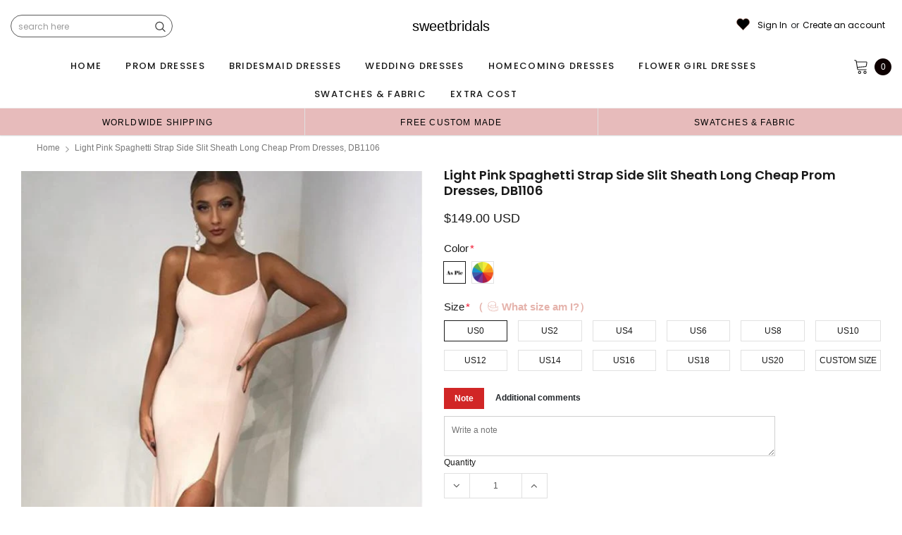

--- FILE ---
content_type: text/html; charset=utf-8
request_url: https://sweetsbridal.com/products/light-pink-spaghetti-strap-side-slit-sheath-long-cheap-prom-dresses-db1106
body_size: 78090
content:
<!doctype html>
<!--[if lt IE 7]><html class="no-js lt-ie9 lt-ie8 lt-ie7" lang="en"> <![endif]-->
<!--[if IE 7]><html class="no-js lt-ie9 lt-ie8" lang="en"> <![endif]-->
<!--[if IE 8]><html class="no-js lt-ie9" lang="en"> <![endif]-->
<!--[if IE 9 ]><html class="ie9 no-js"> <![endif]-->
<!--[if (gt IE 9)|!(IE)]><!--> <html class="no-js" lang="en"> <!--<![endif]-->
<head>
<meta name="p:domain_verify" content="481f096721cdefb1b915b5320ea8cdf2"/>

  <!-- Basic page needs ================================================== -->
  <meta charset="utf-8">
  <meta http-equiv="X-UA-Compatible" content="IE=edge,chrome=1">  
     
  <!-- Title and description ================================================== -->
  <title>
    Light Pink Spaghetti Strap Side Slit Sheath Long Cheap Prom Dresses, D &ndash; sweetbridals
  </title>

  
  <meta name="description" content="Light Pink Spaghetti Strap Side Slit Sheath Long Cheap Prom Dresses The long  Prom dress is fully lined, 4 bones in the bodice, chest pad in the bust, lace up back or zipper back are all available, total 126 colors are available. This  dress could be custom made, there are no extra cost to do custom size and color. Des">
  
  <link rel="canonical" href="https://sweetsbridal.com/products/light-pink-spaghetti-strap-side-slit-sheath-long-cheap-prom-dresses-db1106" />
   <link rel="preload_tag" href="//sweetsbridal.com/cdn/shop/t/7/assets/jquery.min.js?v=39241148018703991301714959567" as="script">

  <!-- Helpers ================================================== -->
  <link rel="canonical" href="https://sweetsbridal.com/products/light-pink-spaghetti-strap-side-slit-sheath-long-cheap-prom-dresses-db1106">
  <meta name="viewport" content="width=device-width, initial-scale=1, maximum-scale=1, user-scalable=0, minimal-ui">

  <!-- Favicon -->
  <link rel="shortcut icon" href="//sweetsbridal.com/cdn/shop/files/11211_32x32.jpg?v=1728892727" type="image/png">

  <link rel="preload" href="//sweetsbridal.com/cdn/shop/t/7/assets/style.scss.css?v=175223977790305619281714959592" as="style" type="text/css" >
  <link rel="preload" href="//sweetsbridal.com/cdn/shop/t/7/assets/verdor.min.css?v=85640238591701078081714959568" as="style" type="text/css" >  
  <link rel="preload" href="//sweetsbridal.com/cdn/shop/t/7/assets/styles-responsive.scss.css?v=153353086132799044121714959592" as="style" type="text/css" >
  <!-- fonts -->
  
<script defer>
  WebFontConfig = {
    google: { families: [ 
       'Poppins:100,200,300,400,500,600,700,800,900'  ,'Arimo:100,200,300,400,500,600,700,800,900'  , 'Tinos:400,700'
    ] }
  };
  !function(){var t=document.createElement("script");t.src=("https:"==document.location.protocol?"https":"http")+"://ajax.googleapis.com/ajax/libs/webfont/1/webfont.js",t.type="text/javascript",t.async="true";var e=document.getElementsByTagName("script")[0];e.parentNode.insertBefore(t,e)}();
</script>
<!-- 
<style>
@font-face {
  font-family: 'Poppins';
  font-style: normal;
  font-weight: 400;
  src: url(https://fonts.gstatic.com/s/poppins/v20/pxiEyp8kv8JHgFVrJJfecnFHGPc.woff2) format('woff2');
  unicode-range: U+0000-00FF, U+0131, U+0152-0153, U+02BB-02BC, U+02C6, U+02DA, U+02DC, U+0304, U+0308, U+0329, U+2000-206F, U+2074, U+20AC, U+2122, U+2191, U+2193, U+2212, U+2215, U+FEFF, U+FFFD;
  font-display: swap;
}
@font-face {
  font-family: 'Poppins';
  font-style: normal;
  font-weight: 500;
  src: url(https://fonts.gstatic.com/s/poppins/v20/pxiByp8kv8JHgFVrLGT9Z1xlFd2JQEk.woff2) format('woff2');
  unicode-range: U+0000-00FF, U+0131, U+0152-0153, U+02BB-02BC, U+02C6, U+02DA, U+02DC, U+0304, U+0308, U+0329, U+2000-206F, U+2074, U+20AC, U+2122, U+2191, U+2193, U+2212, U+2215, U+FEFF, U+FFFD;
  font-display: swap;
}
@font-face {
  font-family: 'Poppins';
  font-style: normal;
  font-weight: 600;
  src: url(https://fonts.gstatic.com/s/poppins/v20/pxiByp8kv8JHgFVrLEj6Z1xlFd2JQEk.woff2) format('woff2');
  unicode-range: U+0000-00FF, U+0131, U+0152-0153, U+02BB-02BC, U+02C6, U+02DA, U+02DC, U+0304, U+0308, U+0329, U+2000-206F, U+2074, U+20AC, U+2122, U+2191, U+2193, U+2212, U+2215, U+FEFF, U+FFFD;
  font-display: swap;
}
@font-face {
  font-family: 'Poppins';
  font-style: normal;
  font-weight: 700;
  src: url(https://fonts.gstatic.com/s/poppins/v20/pxiByp8kv8JHgFVrLCz7Z1xlFd2JQEk.woff2) format('woff2');
  unicode-range: U+0000-00FF, U+0131, U+0152-0153, U+02BB-02BC, U+02C6, U+02DA, U+02DC, U+0304, U+0308, U+0329, U+2000-206F, U+2074, U+20AC, U+2122, U+2191, U+2193, U+2212, U+2215, U+FEFF, U+FFFD;
  font-display: swap;
}
</style> -->
 <link rel="preload" href="//sweetsbridal.com/cdn/shop/t/7/assets/custom_styles.css?v=139858411140117808581714959567" as="style" type="text/css" >
  <!-- Styles -->
  

  <link rel="stylesheet" type="text/css" href="//sweetsbridal.com/cdn/shop/t/7/assets/style.scss.css?v=175223977790305619281714959592">
    <link rel="stylesheet" type="text/css" href="//sweetsbridal.com/cdn/shop/t/7/assets/verdor.min.css?v=85640238591701078081714959568"> 
  <link rel="stylesheet" type="text/css" href="//sweetsbridal.com/cdn/shop/t/7/assets/styles-responsive.scss.css?v=153353086132799044121714959592" >
  <link rel="stylesheet" type="text/css" href="//sweetsbridal.com/cdn/shop/t/7/assets/ced-custom.scss.css?v=68377932147356114341714959592" > 
 
  

  <!-- Scripts -->
  <script>
  window.ajax_cart = true;
  window.money_format = "<span class=money>${{amount}} USD</span>";
  window.shop_currency = "USD";
  window.show_multiple_currencies = true;
  window.loading_url = "//sweetsbridal.com/cdn/shop/t/7/assets/loadding.svg?v=88682305317911376161714959567"; 
  window.use_color_swatch = true;
  window.use_variant_swatch = true;
  window.product_image_resize = false;
  window.enable_sidebar_multiple_choice = true;
  window.file_url = "//sweetsbridal.com/cdn/shop/files/?v=2330";
  window.asset_url = "";
  window.images_size = {
    is_crop: false,
    ratio_width : 1,
    ratio_height : 1.35,
  };

  window.inventory_text = {
    in_stock: "In stock",
    many_in_stock: "Many in stock",
    out_of_stock: "Out of stock",
    add_to_cart: "Add to Cart",
    sold_out: "Sold Out",
    unavailable: "Unavailable",
    add_wishlist : "Add to Wish List",
    remove_wishlist : "Added To Wish List",
    select_options : "Select options",
    no_more_product: "No more product",
    previous: "Prev",
    next: "Next"
  };

          
  window.multi_lang = true;
  window.display_quickview_availability = true;
  window.display_quickview_sku = false;
  window.infinity_scroll_feature = true;
</script>
  <script  src="//sweetsbridal.com/cdn/shop/t/7/assets/jquery.min.js?v=39241148018703991301714959567"  ></script>


    <script  src="//sweetsbridal.com/cdn/shop/t/7/assets/lang2.js?v=127628076662693042541714959567" defer></script>
<script>
  var translator = {
    current_lang : jQuery.cookie("language"),
    
    init: function() {
      translator.updateStyling();
      translator.updateInventoryText();  		
    },

    updateStyling: function() {
      var style;
      
      style = "<style>*[data-translate] {visibility:visible} .lang2 { display: none }</style>";
      
      if (translator.isLang2()) {
        style = "<style>*[data-translate] {visibility:hidden} .lang1 {display:none}</style>";

        setTimeout(function(){
          $('.lang1').remove();
        },500);

      } 
      else {

        style = "<style>*[data-translate] {visibility:visible} .lang2 { display: none }</style>";

        setTimeout(function(){

          $('.lang2').remove();

        },500);

      }
      jQuery('head').append(style);
    },

    updateLangSwitcher: function() {
      if (translator.isLang2()) {
        jQuery(".lang-switcher li[data-value=2]").attr("class", "active");
      }
    },

    getTextToTranslate: function(selector) {
      var result = window.lang2;
      //check if there is parameter
      var params;
      if (selector.indexOf("|") > 0) {
        var devideList = selector.split("|");
        selector = devideList[0];
        params = devideList[1].split(",");
      }

      var selectorArr = selector.split('.');
      if (selectorArr) {
        for (var i = 0; i < selectorArr.length; i++) {
          result = result[selectorArr[i]];
        }
      } else {
        result = result[selector];
      }

      //check if result is object, case one and other
      if (result && result.one && result.other) {
        var countEqual1 = true;
        for (var i = 0; i < params.length; i++) {
          if (params[i].indexOf("count") >= 0) {
            variables = params[i].split(":");
            if (variables.length>1) {
              var count = variables[1];
              if (count > 1) {
                countEqual1 = false;
              }
            }
          }
        }

        if (countEqual1) {
          result = result.one;
        } else {
          result = result.other;
        }
      }

      //replace params
      
      if (params && params.length>0) {
        result = result.replace(/{{\s*/g, "{{");
        result = result.replace(/\s*}}/g, "}}");
        for (var i = 0; i < params.length; i++) {
          variables = params[i].split(":");
          if (variables.length>1) {
            result = result.replace("{{"+variables[0]+"}}", variables[1]);
                                    }          
                                    }
                                    }
                                    

                                    return result;
                                    },
                                    isLang2: function() {
              return translator.current_lang && translator.current_lang == 2;
            },
              updateInventoryText: function() {
                if (translator.isLang2()) {
                  window.inventory_text = {
                    in_stock: window.lang2.products.product.in_stock,
                    many_in_stock: window.lang2.products.product.many_in_stock,
                    out_of_stock: window.lang2.products.product.out_of_stock,
                    add_to_cart: window.lang2.products.product.add_to_cart,
                    sold_out: window.lang2.products.product.sold_out,
                    unavailable: window.lang2.products.product.unavailable,
                    add_wishlist: window.lang2.wishlist.general.add_to_wishlist,
                    remove_wishlist: window.lang2.wishlist.general.remove_wishlist,
                    select_options: window.lang2.products.product.select_options,
                    hide_options: window.lang2.products.product.hide_options,
                    show_options: window.lang2.products.product.show_options,
                    add_wishlist: window.lang2.wishlist.general.add_to_wishlist,
                    remove_wishlist: window.lang2.wishlist.general.remove_wishlist,
                    adding: window.lang2.products.product.adding,
                    thank_you: window.lang2.products.product.thank_you,
                    add_more: window.lang2.products.product.add_more,
                    cart_feedback: window.lang2.products.product.cart_feedback,
                    previous: window.lang2.collections.toolbar.previous,
                    next: window.lang2.collections.toolbar.next
                  };
                }
              },

                doTranslate: function(blockSelector) {
                  if (translator.isLang2()) {
                    jQuery(blockSelector + " [data-translate]").each(function(e) {          
                      var item = jQuery(this);
                      var selector = item.attr("data-translate");
                      var text = translator.getTextToTranslate(selector);
                      //translate only title
                      if (item.attr("translate-item")) {
                        var attribute = item.attr("translate-item");
                        if (attribute == 'blog-date-author') {
                          item.html(text);
                        } else if (attribute!="") {            
                          item.attr(attribute,text);
                        }
                      } else if (item.is("input")) {
                        item.val(text);
                      } else {
                        item.html(text);
                      }
                      item.css("visibility","visible");

                      jQuery(".lang-switcher li[data-value=1]").removeClass('active');
                      jQuery(".lang-switcher li[data-value=2]").addClass('active');
                    });
                  }
                }   
          };

          translator.init();

          jQuery(document).ready(function() {    
            jQuery(".lang-switcher li").on('click', function(e) {
              if($(this).hasClass('active')){
                return false;
              }
              e.preventDefault();
              var value = jQuery(this).data('value');
              jQuery.cookie('language', value, {expires:10, path:'/'});
              location.reload();
            });
            translator.doTranslate("body");
          });
</script>




  <!-- Header hook for plugins ================================ -->
  <script>window.performance && window.performance.mark && window.performance.mark('shopify.content_for_header.start');</script><meta id="shopify-digital-wallet" name="shopify-digital-wallet" content="/3637575793/digital_wallets/dialog">
<link rel="alternate" type="application/json+oembed" href="https://sweetsbridal.com/products/light-pink-spaghetti-strap-side-slit-sheath-long-cheap-prom-dresses-db1106.oembed">
<script async="async" src="/checkouts/internal/preloads.js?locale=en-US"></script>
<script id="shopify-features" type="application/json">{"accessToken":"326601384a9fcaf59ac8ee38a0c05d99","betas":["rich-media-storefront-analytics"],"domain":"sweetsbridal.com","predictiveSearch":true,"shopId":3637575793,"locale":"en"}</script>
<script>var Shopify = Shopify || {};
Shopify.shop = "sweetbridals.myshopify.com";
Shopify.locale = "en";
Shopify.currency = {"active":"USD","rate":"1.0"};
Shopify.country = "US";
Shopify.theme = {"name":"mb","id":167263207719,"schema_name":"Jewelias","schema_version":"1.0.0","theme_store_id":null,"role":"main"};
Shopify.theme.handle = "null";
Shopify.theme.style = {"id":null,"handle":null};
Shopify.cdnHost = "sweetsbridal.com/cdn";
Shopify.routes = Shopify.routes || {};
Shopify.routes.root = "/";</script>
<script type="module">!function(o){(o.Shopify=o.Shopify||{}).modules=!0}(window);</script>
<script>!function(o){function n(){var o=[];function n(){o.push(Array.prototype.slice.apply(arguments))}return n.q=o,n}var t=o.Shopify=o.Shopify||{};t.loadFeatures=n(),t.autoloadFeatures=n()}(window);</script>
<script id="shop-js-analytics" type="application/json">{"pageType":"product"}</script>
<script defer="defer" async type="module" src="//sweetsbridal.com/cdn/shopifycloud/shop-js/modules/v2/client.init-shop-cart-sync_BN7fPSNr.en.esm.js"></script>
<script defer="defer" async type="module" src="//sweetsbridal.com/cdn/shopifycloud/shop-js/modules/v2/chunk.common_Cbph3Kss.esm.js"></script>
<script defer="defer" async type="module" src="//sweetsbridal.com/cdn/shopifycloud/shop-js/modules/v2/chunk.modal_DKumMAJ1.esm.js"></script>
<script type="module">
  await import("//sweetsbridal.com/cdn/shopifycloud/shop-js/modules/v2/client.init-shop-cart-sync_BN7fPSNr.en.esm.js");
await import("//sweetsbridal.com/cdn/shopifycloud/shop-js/modules/v2/chunk.common_Cbph3Kss.esm.js");
await import("//sweetsbridal.com/cdn/shopifycloud/shop-js/modules/v2/chunk.modal_DKumMAJ1.esm.js");

  window.Shopify.SignInWithShop?.initShopCartSync?.({"fedCMEnabled":true,"windoidEnabled":true});

</script>
<script>(function() {
  var isLoaded = false;
  function asyncLoad() {
    if (isLoaded) return;
    isLoaded = true;
    var urls = ["\/\/code.tidio.co\/itj7nit8vreix3qjyray2fmbvuvojpkp.js?shop=sweetbridals.myshopify.com","\/\/cdn.trustedsite.com\/js\/partner-shopify.js?shop=sweetbridals.myshopify.com","https:\/\/dkov91l6wait7.cloudfront.net\/almighty.js?shop=sweetbridals.myshopify.com","https:\/\/a.mailmunch.co\/widgets\/site-963468-37dba214a5ffc55a8f5bddf7f438f79e19baeea1.js?shop=sweetbridals.myshopify.com"];
    for (var i = 0; i < urls.length; i++) {
      var s = document.createElement('script');
      s.type = 'text/javascript';
      s.async = true;
      s.src = urls[i];
      var x = document.getElementsByTagName('script')[0];
      x.parentNode.insertBefore(s, x);
    }
  };
  if(window.attachEvent) {
    window.attachEvent('onload', asyncLoad);
  } else {
    window.addEventListener('load', asyncLoad, false);
  }
})();</script>
<script id="__st">var __st={"a":3637575793,"offset":-21600,"reqid":"8f78bf45-caf1-4bd8-b5f8-ce02232a4960-1769790376","pageurl":"sweetsbridal.com\/products\/light-pink-spaghetti-strap-side-slit-sheath-long-cheap-prom-dresses-db1106","u":"2f65c85e5c99","p":"product","rtyp":"product","rid":4654497759345};</script>
<script>window.ShopifyPaypalV4VisibilityTracking = true;</script>
<script id="captcha-bootstrap">!function(){'use strict';const t='contact',e='account',n='new_comment',o=[[t,t],['blogs',n],['comments',n],[t,'customer']],c=[[e,'customer_login'],[e,'guest_login'],[e,'recover_customer_password'],[e,'create_customer']],r=t=>t.map((([t,e])=>`form[action*='/${t}']:not([data-nocaptcha='true']) input[name='form_type'][value='${e}']`)).join(','),a=t=>()=>t?[...document.querySelectorAll(t)].map((t=>t.form)):[];function s(){const t=[...o],e=r(t);return a(e)}const i='password',u='form_key',d=['recaptcha-v3-token','g-recaptcha-response','h-captcha-response',i],f=()=>{try{return window.sessionStorage}catch{return}},m='__shopify_v',_=t=>t.elements[u];function p(t,e,n=!1){try{const o=window.sessionStorage,c=JSON.parse(o.getItem(e)),{data:r}=function(t){const{data:e,action:n}=t;return t[m]||n?{data:e,action:n}:{data:t,action:n}}(c);for(const[e,n]of Object.entries(r))t.elements[e]&&(t.elements[e].value=n);n&&o.removeItem(e)}catch(o){console.error('form repopulation failed',{error:o})}}const l='form_type',E='cptcha';function T(t){t.dataset[E]=!0}const w=window,h=w.document,L='Shopify',v='ce_forms',y='captcha';let A=!1;((t,e)=>{const n=(g='f06e6c50-85a8-45c8-87d0-21a2b65856fe',I='https://cdn.shopify.com/shopifycloud/storefront-forms-hcaptcha/ce_storefront_forms_captcha_hcaptcha.v1.5.2.iife.js',D={infoText:'Protected by hCaptcha',privacyText:'Privacy',termsText:'Terms'},(t,e,n)=>{const o=w[L][v],c=o.bindForm;if(c)return c(t,g,e,D).then(n);var r;o.q.push([[t,g,e,D],n]),r=I,A||(h.body.append(Object.assign(h.createElement('script'),{id:'captcha-provider',async:!0,src:r})),A=!0)});var g,I,D;w[L]=w[L]||{},w[L][v]=w[L][v]||{},w[L][v].q=[],w[L][y]=w[L][y]||{},w[L][y].protect=function(t,e){n(t,void 0,e),T(t)},Object.freeze(w[L][y]),function(t,e,n,w,h,L){const[v,y,A,g]=function(t,e,n){const i=e?o:[],u=t?c:[],d=[...i,...u],f=r(d),m=r(i),_=r(d.filter((([t,e])=>n.includes(e))));return[a(f),a(m),a(_),s()]}(w,h,L),I=t=>{const e=t.target;return e instanceof HTMLFormElement?e:e&&e.form},D=t=>v().includes(t);t.addEventListener('submit',(t=>{const e=I(t);if(!e)return;const n=D(e)&&!e.dataset.hcaptchaBound&&!e.dataset.recaptchaBound,o=_(e),c=g().includes(e)&&(!o||!o.value);(n||c)&&t.preventDefault(),c&&!n&&(function(t){try{if(!f())return;!function(t){const e=f();if(!e)return;const n=_(t);if(!n)return;const o=n.value;o&&e.removeItem(o)}(t);const e=Array.from(Array(32),(()=>Math.random().toString(36)[2])).join('');!function(t,e){_(t)||t.append(Object.assign(document.createElement('input'),{type:'hidden',name:u})),t.elements[u].value=e}(t,e),function(t,e){const n=f();if(!n)return;const o=[...t.querySelectorAll(`input[type='${i}']`)].map((({name:t})=>t)),c=[...d,...o],r={};for(const[a,s]of new FormData(t).entries())c.includes(a)||(r[a]=s);n.setItem(e,JSON.stringify({[m]:1,action:t.action,data:r}))}(t,e)}catch(e){console.error('failed to persist form',e)}}(e),e.submit())}));const S=(t,e)=>{t&&!t.dataset[E]&&(n(t,e.some((e=>e===t))),T(t))};for(const o of['focusin','change'])t.addEventListener(o,(t=>{const e=I(t);D(e)&&S(e,y())}));const B=e.get('form_key'),M=e.get(l),P=B&&M;t.addEventListener('DOMContentLoaded',(()=>{const t=y();if(P)for(const e of t)e.elements[l].value===M&&p(e,B);[...new Set([...A(),...v().filter((t=>'true'===t.dataset.shopifyCaptcha))])].forEach((e=>S(e,t)))}))}(h,new URLSearchParams(w.location.search),n,t,e,['guest_login'])})(!0,!0)}();</script>
<script integrity="sha256-4kQ18oKyAcykRKYeNunJcIwy7WH5gtpwJnB7kiuLZ1E=" data-source-attribution="shopify.loadfeatures" defer="defer" src="//sweetsbridal.com/cdn/shopifycloud/storefront/assets/storefront/load_feature-a0a9edcb.js" crossorigin="anonymous"></script>
<script data-source-attribution="shopify.dynamic_checkout.dynamic.init">var Shopify=Shopify||{};Shopify.PaymentButton=Shopify.PaymentButton||{isStorefrontPortableWallets:!0,init:function(){window.Shopify.PaymentButton.init=function(){};var t=document.createElement("script");t.src="https://sweetsbridal.com/cdn/shopifycloud/portable-wallets/latest/portable-wallets.en.js",t.type="module",document.head.appendChild(t)}};
</script>
<script data-source-attribution="shopify.dynamic_checkout.buyer_consent">
  function portableWalletsHideBuyerConsent(e){var t=document.getElementById("shopify-buyer-consent"),n=document.getElementById("shopify-subscription-policy-button");t&&n&&(t.classList.add("hidden"),t.setAttribute("aria-hidden","true"),n.removeEventListener("click",e))}function portableWalletsShowBuyerConsent(e){var t=document.getElementById("shopify-buyer-consent"),n=document.getElementById("shopify-subscription-policy-button");t&&n&&(t.classList.remove("hidden"),t.removeAttribute("aria-hidden"),n.addEventListener("click",e))}window.Shopify?.PaymentButton&&(window.Shopify.PaymentButton.hideBuyerConsent=portableWalletsHideBuyerConsent,window.Shopify.PaymentButton.showBuyerConsent=portableWalletsShowBuyerConsent);
</script>
<script data-source-attribution="shopify.dynamic_checkout.cart.bootstrap">document.addEventListener("DOMContentLoaded",(function(){function t(){return document.querySelector("shopify-accelerated-checkout-cart, shopify-accelerated-checkout")}if(t())Shopify.PaymentButton.init();else{new MutationObserver((function(e,n){t()&&(Shopify.PaymentButton.init(),n.disconnect())})).observe(document.body,{childList:!0,subtree:!0})}}));
</script>
<link id="shopify-accelerated-checkout-styles" rel="stylesheet" media="screen" href="https://sweetsbridal.com/cdn/shopifycloud/portable-wallets/latest/accelerated-checkout-backwards-compat.css" crossorigin="anonymous">
<style id="shopify-accelerated-checkout-cart">
        #shopify-buyer-consent {
  margin-top: 1em;
  display: inline-block;
  width: 100%;
}

#shopify-buyer-consent.hidden {
  display: none;
}

#shopify-subscription-policy-button {
  background: none;
  border: none;
  padding: 0;
  text-decoration: underline;
  font-size: inherit;
  cursor: pointer;
}

#shopify-subscription-policy-button::before {
  box-shadow: none;
}

      </style>

<script>window.performance && window.performance.mark && window.performance.mark('shopify.content_for_header.end');</script>
 
<!--  endHeader=========== -->
  
<!-- BEGIN app block: shopify://apps/judge-me-reviews/blocks/judgeme_core/61ccd3b1-a9f2-4160-9fe9-4fec8413e5d8 --><!-- Start of Judge.me Core -->






<link rel="dns-prefetch" href="https://cdnwidget.judge.me">
<link rel="dns-prefetch" href="https://cdn.judge.me">
<link rel="dns-prefetch" href="https://cdn1.judge.me">
<link rel="dns-prefetch" href="https://api.judge.me">

<script data-cfasync='false' class='jdgm-settings-script'>window.jdgmSettings={"pagination":5,"disable_web_reviews":false,"badge_no_review_text":"No reviews","badge_n_reviews_text":"{{ n }} review/reviews","hide_badge_preview_if_no_reviews":true,"badge_hide_text":false,"enforce_center_preview_badge":false,"widget_title":"Customer Reviews","widget_open_form_text":"Write a review","widget_close_form_text":"Cancel review","widget_refresh_page_text":"Refresh page","widget_summary_text":"Based on {{ number_of_reviews }} review/reviews","widget_no_review_text":"Be the first to write a review","widget_name_field_text":"Display name","widget_verified_name_field_text":"Verified Name (public)","widget_name_placeholder_text":"Display name","widget_required_field_error_text":"This field is required.","widget_email_field_text":"Email address","widget_verified_email_field_text":"Verified Email (private, can not be edited)","widget_email_placeholder_text":"Your email address","widget_email_field_error_text":"Please enter a valid email address.","widget_rating_field_text":"Rating","widget_review_title_field_text":"Review Title","widget_review_title_placeholder_text":"Give your review a title","widget_review_body_field_text":"Review content","widget_review_body_placeholder_text":"Start writing here...","widget_pictures_field_text":"Picture/Video (optional)","widget_submit_review_text":"Submit Review","widget_submit_verified_review_text":"Submit Verified Review","widget_submit_success_msg_with_auto_publish":"Thank you! Please refresh the page in a few moments to see your review. You can remove or edit your review by logging into \u003ca href='https://judge.me/login' target='_blank' rel='nofollow noopener'\u003eJudge.me\u003c/a\u003e","widget_submit_success_msg_no_auto_publish":"Thank you! Your review will be published as soon as it is approved by the shop admin. You can remove or edit your review by logging into \u003ca href='https://judge.me/login' target='_blank' rel='nofollow noopener'\u003eJudge.me\u003c/a\u003e","widget_show_default_reviews_out_of_total_text":"Showing {{ n_reviews_shown }} out of {{ n_reviews }} reviews.","widget_show_all_link_text":"Show all","widget_show_less_link_text":"Show less","widget_author_said_text":"{{ reviewer_name }} said:","widget_days_text":"{{ n }} days ago","widget_weeks_text":"{{ n }} week/weeks ago","widget_months_text":"{{ n }} month/months ago","widget_years_text":"{{ n }} year/years ago","widget_yesterday_text":"Yesterday","widget_today_text":"Today","widget_replied_text":"\u003e\u003e {{ shop_name }} replied:","widget_read_more_text":"Read more","widget_reviewer_name_as_initial":"","widget_rating_filter_color":"#fbcd0a","widget_rating_filter_see_all_text":"See all reviews","widget_sorting_most_recent_text":"Most Recent","widget_sorting_highest_rating_text":"Highest Rating","widget_sorting_lowest_rating_text":"Lowest Rating","widget_sorting_with_pictures_text":"Only Pictures","widget_sorting_most_helpful_text":"Most Helpful","widget_open_question_form_text":"Ask a question","widget_reviews_subtab_text":"Reviews","widget_questions_subtab_text":"Questions","widget_question_label_text":"Question","widget_answer_label_text":"Answer","widget_question_placeholder_text":"Write your question here","widget_submit_question_text":"Submit Question","widget_question_submit_success_text":"Thank you for your question! We will notify you once it gets answered.","verified_badge_text":"Verified","verified_badge_bg_color":"","verified_badge_text_color":"","verified_badge_placement":"left-of-reviewer-name","widget_review_max_height":"","widget_hide_border":false,"widget_social_share":false,"widget_thumb":false,"widget_review_location_show":false,"widget_location_format":"","all_reviews_include_out_of_store_products":true,"all_reviews_out_of_store_text":"(out of store)","all_reviews_pagination":100,"all_reviews_product_name_prefix_text":"about","enable_review_pictures":false,"enable_question_anwser":false,"widget_theme":"default","review_date_format":"mm/dd/yyyy","default_sort_method":"most-recent","widget_product_reviews_subtab_text":"Product Reviews","widget_shop_reviews_subtab_text":"Shop Reviews","widget_other_products_reviews_text":"Reviews for other products","widget_store_reviews_subtab_text":"Store reviews","widget_no_store_reviews_text":"This store hasn't received any reviews yet","widget_web_restriction_product_reviews_text":"This product hasn't received any reviews yet","widget_no_items_text":"No items found","widget_show_more_text":"Show more","widget_write_a_store_review_text":"Write a Store Review","widget_other_languages_heading":"Reviews in Other Languages","widget_translate_review_text":"Translate review to {{ language }}","widget_translating_review_text":"Translating...","widget_show_original_translation_text":"Show original ({{ language }})","widget_translate_review_failed_text":"Review couldn't be translated.","widget_translate_review_retry_text":"Retry","widget_translate_review_try_again_later_text":"Try again later","show_product_url_for_grouped_product":false,"widget_sorting_pictures_first_text":"Pictures First","show_pictures_on_all_rev_page_mobile":false,"show_pictures_on_all_rev_page_desktop":false,"floating_tab_hide_mobile_install_preference":false,"floating_tab_button_name":"★ Reviews","floating_tab_title":"Let customers speak for us","floating_tab_button_color":"","floating_tab_button_background_color":"","floating_tab_url":"","floating_tab_url_enabled":false,"floating_tab_tab_style":"text","all_reviews_text_badge_text":"Customers rate us {{ shop.metafields.judgeme.all_reviews_rating | round: 1 }}/5 based on {{ shop.metafields.judgeme.all_reviews_count }} reviews.","all_reviews_text_badge_text_branded_style":"{{ shop.metafields.judgeme.all_reviews_rating | round: 1 }} out of 5 stars based on {{ shop.metafields.judgeme.all_reviews_count }} reviews","is_all_reviews_text_badge_a_link":false,"show_stars_for_all_reviews_text_badge":false,"all_reviews_text_badge_url":"","all_reviews_text_style":"text","all_reviews_text_color_style":"judgeme_brand_color","all_reviews_text_color":"#108474","all_reviews_text_show_jm_brand":true,"featured_carousel_show_header":true,"featured_carousel_title":"Let customers speak for us","testimonials_carousel_title":"Customers are saying","videos_carousel_title":"Real customer stories","cards_carousel_title":"Customers are saying","featured_carousel_count_text":"from {{ n }} reviews","featured_carousel_add_link_to_all_reviews_page":false,"featured_carousel_url":"","featured_carousel_show_images":true,"featured_carousel_autoslide_interval":5,"featured_carousel_arrows_on_the_sides":false,"featured_carousel_height":250,"featured_carousel_width":80,"featured_carousel_image_size":1000,"featured_carousel_image_height":250,"featured_carousel_arrow_color":"#eeeeee","verified_count_badge_style":"vintage","verified_count_badge_orientation":"horizontal","verified_count_badge_color_style":"judgeme_brand_color","verified_count_badge_color":"#108474","is_verified_count_badge_a_link":false,"verified_count_badge_url":"","verified_count_badge_show_jm_brand":true,"widget_rating_preset_default":5,"widget_first_sub_tab":"product-reviews","widget_show_histogram":true,"widget_histogram_use_custom_color":false,"widget_pagination_use_custom_color":false,"widget_star_use_custom_color":false,"widget_verified_badge_use_custom_color":false,"widget_write_review_use_custom_color":false,"picture_reminder_submit_button":"Upload Pictures","enable_review_videos":false,"mute_video_by_default":false,"widget_sorting_videos_first_text":"Videos First","widget_review_pending_text":"Pending","featured_carousel_items_for_large_screen":3,"social_share_options_order":"Facebook,Twitter","remove_microdata_snippet":false,"disable_json_ld":false,"enable_json_ld_products":false,"preview_badge_show_question_text":false,"preview_badge_no_question_text":"No questions","preview_badge_n_question_text":"{{ number_of_questions }} question/questions","qa_badge_show_icon":false,"qa_badge_position":"same-row","remove_judgeme_branding":false,"widget_add_search_bar":false,"widget_search_bar_placeholder":"Search","widget_sorting_verified_only_text":"Verified only","featured_carousel_theme":"default","featured_carousel_show_rating":true,"featured_carousel_show_title":true,"featured_carousel_show_body":true,"featured_carousel_show_date":false,"featured_carousel_show_reviewer":true,"featured_carousel_show_product":false,"featured_carousel_header_background_color":"#108474","featured_carousel_header_text_color":"#ffffff","featured_carousel_name_product_separator":"reviewed","featured_carousel_full_star_background":"#108474","featured_carousel_empty_star_background":"#dadada","featured_carousel_vertical_theme_background":"#f9fafb","featured_carousel_verified_badge_enable":false,"featured_carousel_verified_badge_color":"#108474","featured_carousel_border_style":"round","featured_carousel_review_line_length_limit":3,"featured_carousel_more_reviews_button_text":"Read more reviews","featured_carousel_view_product_button_text":"View product","all_reviews_page_load_reviews_on":"scroll","all_reviews_page_load_more_text":"Load More Reviews","disable_fb_tab_reviews":false,"enable_ajax_cdn_cache":false,"widget_advanced_speed_features":5,"widget_public_name_text":"displayed publicly like","default_reviewer_name":"John Smith","default_reviewer_name_has_non_latin":true,"widget_reviewer_anonymous":"Anonymous","medals_widget_title":"Judge.me Review Medals","medals_widget_background_color":"#f9fafb","medals_widget_position":"footer_all_pages","medals_widget_border_color":"#f9fafb","medals_widget_verified_text_position":"left","medals_widget_use_monochromatic_version":false,"medals_widget_elements_color":"#108474","show_reviewer_avatar":true,"widget_invalid_yt_video_url_error_text":"Not a YouTube video URL","widget_max_length_field_error_text":"Please enter no more than {0} characters.","widget_show_country_flag":false,"widget_show_collected_via_shop_app":true,"widget_verified_by_shop_badge_style":"light","widget_verified_by_shop_text":"Verified by Shop","widget_show_photo_gallery":false,"widget_load_with_code_splitting":true,"widget_ugc_install_preference":false,"widget_ugc_title":"Made by us, Shared by you","widget_ugc_subtitle":"Tag us to see your picture featured in our page","widget_ugc_arrows_color":"#ffffff","widget_ugc_primary_button_text":"Buy Now","widget_ugc_primary_button_background_color":"#108474","widget_ugc_primary_button_text_color":"#ffffff","widget_ugc_primary_button_border_width":"0","widget_ugc_primary_button_border_style":"none","widget_ugc_primary_button_border_color":"#108474","widget_ugc_primary_button_border_radius":"25","widget_ugc_secondary_button_text":"Load More","widget_ugc_secondary_button_background_color":"#ffffff","widget_ugc_secondary_button_text_color":"#108474","widget_ugc_secondary_button_border_width":"2","widget_ugc_secondary_button_border_style":"solid","widget_ugc_secondary_button_border_color":"#108474","widget_ugc_secondary_button_border_radius":"25","widget_ugc_reviews_button_text":"View Reviews","widget_ugc_reviews_button_background_color":"#ffffff","widget_ugc_reviews_button_text_color":"#108474","widget_ugc_reviews_button_border_width":"2","widget_ugc_reviews_button_border_style":"solid","widget_ugc_reviews_button_border_color":"#108474","widget_ugc_reviews_button_border_radius":"25","widget_ugc_reviews_button_link_to":"judgeme-reviews-page","widget_ugc_show_post_date":true,"widget_ugc_max_width":"800","widget_rating_metafield_value_type":true,"widget_primary_color":"#108474","widget_enable_secondary_color":false,"widget_secondary_color":"#edf5f5","widget_summary_average_rating_text":"{{ average_rating }} out of 5","widget_media_grid_title":"Customer photos \u0026 videos","widget_media_grid_see_more_text":"See more","widget_round_style":false,"widget_show_product_medals":true,"widget_verified_by_judgeme_text":"Verified by Judge.me","widget_show_store_medals":true,"widget_verified_by_judgeme_text_in_store_medals":"Verified by Judge.me","widget_media_field_exceed_quantity_message":"Sorry, we can only accept {{ max_media }} for one review.","widget_media_field_exceed_limit_message":"{{ file_name }} is too large, please select a {{ media_type }} less than {{ size_limit }}MB.","widget_review_submitted_text":"Review Submitted!","widget_question_submitted_text":"Question Submitted!","widget_close_form_text_question":"Cancel","widget_write_your_answer_here_text":"Write your answer here","widget_enabled_branded_link":true,"widget_show_collected_by_judgeme":false,"widget_reviewer_name_color":"","widget_write_review_text_color":"","widget_write_review_bg_color":"","widget_collected_by_judgeme_text":"collected by Judge.me","widget_pagination_type":"standard","widget_load_more_text":"Load More","widget_load_more_color":"#108474","widget_full_review_text":"Full Review","widget_read_more_reviews_text":"Read More Reviews","widget_read_questions_text":"Read Questions","widget_questions_and_answers_text":"Questions \u0026 Answers","widget_verified_by_text":"Verified by","widget_verified_text":"Verified","widget_number_of_reviews_text":"{{ number_of_reviews }} reviews","widget_back_button_text":"Back","widget_next_button_text":"Next","widget_custom_forms_filter_button":"Filters","custom_forms_style":"vertical","widget_show_review_information":false,"how_reviews_are_collected":"How reviews are collected?","widget_show_review_keywords":false,"widget_gdpr_statement":"How we use your data: We'll only contact you about the review you left, and only if necessary. By submitting your review, you agree to Judge.me's \u003ca href='https://judge.me/terms' target='_blank' rel='nofollow noopener'\u003eterms\u003c/a\u003e, \u003ca href='https://judge.me/privacy' target='_blank' rel='nofollow noopener'\u003eprivacy\u003c/a\u003e and \u003ca href='https://judge.me/content-policy' target='_blank' rel='nofollow noopener'\u003econtent\u003c/a\u003e policies.","widget_multilingual_sorting_enabled":false,"widget_translate_review_content_enabled":false,"widget_translate_review_content_method":"manual","popup_widget_review_selection":"automatically_with_pictures","popup_widget_round_border_style":true,"popup_widget_show_title":true,"popup_widget_show_body":true,"popup_widget_show_reviewer":false,"popup_widget_show_product":true,"popup_widget_show_pictures":true,"popup_widget_use_review_picture":true,"popup_widget_show_on_home_page":true,"popup_widget_show_on_product_page":true,"popup_widget_show_on_collection_page":true,"popup_widget_show_on_cart_page":true,"popup_widget_position":"bottom_left","popup_widget_first_review_delay":5,"popup_widget_duration":5,"popup_widget_interval":5,"popup_widget_review_count":5,"popup_widget_hide_on_mobile":true,"review_snippet_widget_round_border_style":true,"review_snippet_widget_card_color":"#FFFFFF","review_snippet_widget_slider_arrows_background_color":"#FFFFFF","review_snippet_widget_slider_arrows_color":"#000000","review_snippet_widget_star_color":"#108474","show_product_variant":false,"all_reviews_product_variant_label_text":"Variant: ","widget_show_verified_branding":false,"widget_ai_summary_title":"Customers say","widget_ai_summary_disclaimer":"AI-powered review summary based on recent customer reviews","widget_show_ai_summary":false,"widget_show_ai_summary_bg":false,"widget_show_review_title_input":true,"redirect_reviewers_invited_via_email":"review_widget","request_store_review_after_product_review":false,"request_review_other_products_in_order":false,"review_form_color_scheme":"default","review_form_corner_style":"square","review_form_star_color":{},"review_form_text_color":"#333333","review_form_background_color":"#ffffff","review_form_field_background_color":"#fafafa","review_form_button_color":{},"review_form_button_text_color":"#ffffff","review_form_modal_overlay_color":"#000000","review_content_screen_title_text":"How would you rate this product?","review_content_introduction_text":"We would love it if you would share a bit about your experience.","store_review_form_title_text":"How would you rate this store?","store_review_form_introduction_text":"We would love it if you would share a bit about your experience.","show_review_guidance_text":true,"one_star_review_guidance_text":"Poor","five_star_review_guidance_text":"Great","customer_information_screen_title_text":"About you","customer_information_introduction_text":"Please tell us more about you.","custom_questions_screen_title_text":"Your experience in more detail","custom_questions_introduction_text":"Here are a few questions to help us understand more about your experience.","review_submitted_screen_title_text":"Thanks for your review!","review_submitted_screen_thank_you_text":"We are processing it and it will appear on the store soon.","review_submitted_screen_email_verification_text":"Please confirm your email by clicking the link we just sent you. This helps us keep reviews authentic.","review_submitted_request_store_review_text":"Would you like to share your experience of shopping with us?","review_submitted_review_other_products_text":"Would you like to review these products?","store_review_screen_title_text":"Would you like to share your experience of shopping with us?","store_review_introduction_text":"We value your feedback and use it to improve. Please share any thoughts or suggestions you have.","reviewer_media_screen_title_picture_text":"Share a picture","reviewer_media_introduction_picture_text":"Upload a photo to support your review.","reviewer_media_screen_title_video_text":"Share a video","reviewer_media_introduction_video_text":"Upload a video to support your review.","reviewer_media_screen_title_picture_or_video_text":"Share a picture or video","reviewer_media_introduction_picture_or_video_text":"Upload a photo or video to support your review.","reviewer_media_youtube_url_text":"Paste your Youtube URL here","advanced_settings_next_step_button_text":"Next","advanced_settings_close_review_button_text":"Close","modal_write_review_flow":false,"write_review_flow_required_text":"Required","write_review_flow_privacy_message_text":"We respect your privacy.","write_review_flow_anonymous_text":"Post review as anonymous","write_review_flow_visibility_text":"This won't be visible to other customers.","write_review_flow_multiple_selection_help_text":"Select as many as you like","write_review_flow_single_selection_help_text":"Select one option","write_review_flow_required_field_error_text":"This field is required","write_review_flow_invalid_email_error_text":"Please enter a valid email address","write_review_flow_max_length_error_text":"Max. {{ max_length }} characters.","write_review_flow_media_upload_text":"\u003cb\u003eClick to upload\u003c/b\u003e or drag and drop","write_review_flow_gdpr_statement":"We'll only contact you about your review if necessary. By submitting your review, you agree to our \u003ca href='https://judge.me/terms' target='_blank' rel='nofollow noopener'\u003eterms and conditions\u003c/a\u003e and \u003ca href='https://judge.me/privacy' target='_blank' rel='nofollow noopener'\u003eprivacy policy\u003c/a\u003e.","rating_only_reviews_enabled":false,"show_negative_reviews_help_screen":false,"new_review_flow_help_screen_rating_threshold":3,"negative_review_resolution_screen_title_text":"Tell us more","negative_review_resolution_text":"Your experience matters to us. If there were issues with your purchase, we're here to help. Feel free to reach out to us, we'd love the opportunity to make things right.","negative_review_resolution_button_text":"Contact us","negative_review_resolution_proceed_with_review_text":"Leave a review","negative_review_resolution_subject":"Issue with purchase from {{ shop_name }}.{{ order_name }}","preview_badge_collection_page_install_status":false,"widget_review_custom_css":"","preview_badge_custom_css":"","preview_badge_stars_count":"5-stars","featured_carousel_custom_css":"","floating_tab_custom_css":"","all_reviews_widget_custom_css":"","medals_widget_custom_css":"","verified_badge_custom_css":"","all_reviews_text_custom_css":"","transparency_badges_collected_via_store_invite":false,"transparency_badges_from_another_provider":false,"transparency_badges_collected_from_store_visitor":false,"transparency_badges_collected_by_verified_review_provider":false,"transparency_badges_earned_reward":false,"transparency_badges_collected_via_store_invite_text":"Review collected via store invitation","transparency_badges_from_another_provider_text":"Review collected from another provider","transparency_badges_collected_from_store_visitor_text":"Review collected from a store visitor","transparency_badges_written_in_google_text":"Review written in Google","transparency_badges_written_in_etsy_text":"Review written in Etsy","transparency_badges_written_in_shop_app_text":"Review written in Shop App","transparency_badges_earned_reward_text":"Review earned a reward for future purchase","product_review_widget_per_page":10,"widget_store_review_label_text":"Review about the store","checkout_comment_extension_title_on_product_page":"Customer Comments","checkout_comment_extension_num_latest_comment_show":5,"checkout_comment_extension_format":"name_and_timestamp","checkout_comment_customer_name":"last_initial","checkout_comment_comment_notification":true,"preview_badge_collection_page_install_preference":true,"preview_badge_home_page_install_preference":false,"preview_badge_product_page_install_preference":true,"review_widget_install_preference":"","review_carousel_install_preference":false,"floating_reviews_tab_install_preference":"none","verified_reviews_count_badge_install_preference":false,"all_reviews_text_install_preference":false,"review_widget_best_location":true,"judgeme_medals_install_preference":false,"review_widget_revamp_enabled":false,"review_widget_qna_enabled":false,"review_widget_header_theme":"minimal","review_widget_widget_title_enabled":true,"review_widget_header_text_size":"medium","review_widget_header_text_weight":"regular","review_widget_average_rating_style":"compact","review_widget_bar_chart_enabled":true,"review_widget_bar_chart_type":"numbers","review_widget_bar_chart_style":"standard","review_widget_expanded_media_gallery_enabled":false,"review_widget_reviews_section_theme":"standard","review_widget_image_style":"thumbnails","review_widget_review_image_ratio":"square","review_widget_stars_size":"medium","review_widget_verified_badge":"standard_text","review_widget_review_title_text_size":"medium","review_widget_review_text_size":"medium","review_widget_review_text_length":"medium","review_widget_number_of_columns_desktop":3,"review_widget_carousel_transition_speed":5,"review_widget_custom_questions_answers_display":"always","review_widget_button_text_color":"#FFFFFF","review_widget_text_color":"#000000","review_widget_lighter_text_color":"#7B7B7B","review_widget_corner_styling":"soft","review_widget_review_word_singular":"review","review_widget_review_word_plural":"reviews","review_widget_voting_label":"Helpful?","review_widget_shop_reply_label":"Reply from {{ shop_name }}:","review_widget_filters_title":"Filters","qna_widget_question_word_singular":"Question","qna_widget_question_word_plural":"Questions","qna_widget_answer_reply_label":"Answer from {{ answerer_name }}:","qna_content_screen_title_text":"Ask a question about this product","qna_widget_question_required_field_error_text":"Please enter your question.","qna_widget_flow_gdpr_statement":"We'll only contact you about your question if necessary. By submitting your question, you agree to our \u003ca href='https://judge.me/terms' target='_blank' rel='nofollow noopener'\u003eterms and conditions\u003c/a\u003e and \u003ca href='https://judge.me/privacy' target='_blank' rel='nofollow noopener'\u003eprivacy policy\u003c/a\u003e.","qna_widget_question_submitted_text":"Thanks for your question!","qna_widget_close_form_text_question":"Close","qna_widget_question_submit_success_text":"We’ll notify you by email when your question is answered.","all_reviews_widget_v2025_enabled":false,"all_reviews_widget_v2025_header_theme":"default","all_reviews_widget_v2025_widget_title_enabled":true,"all_reviews_widget_v2025_header_text_size":"medium","all_reviews_widget_v2025_header_text_weight":"regular","all_reviews_widget_v2025_average_rating_style":"compact","all_reviews_widget_v2025_bar_chart_enabled":true,"all_reviews_widget_v2025_bar_chart_type":"numbers","all_reviews_widget_v2025_bar_chart_style":"standard","all_reviews_widget_v2025_expanded_media_gallery_enabled":false,"all_reviews_widget_v2025_show_store_medals":true,"all_reviews_widget_v2025_show_photo_gallery":true,"all_reviews_widget_v2025_show_review_keywords":false,"all_reviews_widget_v2025_show_ai_summary":false,"all_reviews_widget_v2025_show_ai_summary_bg":false,"all_reviews_widget_v2025_add_search_bar":false,"all_reviews_widget_v2025_default_sort_method":"most-recent","all_reviews_widget_v2025_reviews_per_page":10,"all_reviews_widget_v2025_reviews_section_theme":"default","all_reviews_widget_v2025_image_style":"thumbnails","all_reviews_widget_v2025_review_image_ratio":"square","all_reviews_widget_v2025_stars_size":"medium","all_reviews_widget_v2025_verified_badge":"bold_badge","all_reviews_widget_v2025_review_title_text_size":"medium","all_reviews_widget_v2025_review_text_size":"medium","all_reviews_widget_v2025_review_text_length":"medium","all_reviews_widget_v2025_number_of_columns_desktop":3,"all_reviews_widget_v2025_carousel_transition_speed":5,"all_reviews_widget_v2025_custom_questions_answers_display":"always","all_reviews_widget_v2025_show_product_variant":false,"all_reviews_widget_v2025_show_reviewer_avatar":true,"all_reviews_widget_v2025_reviewer_name_as_initial":"","all_reviews_widget_v2025_review_location_show":false,"all_reviews_widget_v2025_location_format":"","all_reviews_widget_v2025_show_country_flag":false,"all_reviews_widget_v2025_verified_by_shop_badge_style":"light","all_reviews_widget_v2025_social_share":false,"all_reviews_widget_v2025_social_share_options_order":"Facebook,Twitter,LinkedIn,Pinterest","all_reviews_widget_v2025_pagination_type":"standard","all_reviews_widget_v2025_button_text_color":"#FFFFFF","all_reviews_widget_v2025_text_color":"#000000","all_reviews_widget_v2025_lighter_text_color":"#7B7B7B","all_reviews_widget_v2025_corner_styling":"soft","all_reviews_widget_v2025_title":"Customer reviews","all_reviews_widget_v2025_ai_summary_title":"Customers say about this store","all_reviews_widget_v2025_no_review_text":"Be the first to write a review","platform":"shopify","branding_url":"https://app.judge.me/reviews","branding_text":"Powered by Judge.me","locale":"en","reply_name":"sweetbridals","widget_version":"2.1","footer":true,"autopublish":true,"review_dates":true,"enable_custom_form":false,"shop_use_review_site":false,"shop_locale":"en","enable_multi_locales_translations":false,"show_review_title_input":true,"review_verification_email_status":"always","can_be_branded":false,"reply_name_text":"sweetbridals"};</script> <style class='jdgm-settings-style'>.jdgm-xx{left:0}.jdgm-histogram .jdgm-histogram__bar-content{background:#fbcd0a}.jdgm-histogram .jdgm-histogram__bar:after{background:#fbcd0a}.jdgm-prev-badge[data-average-rating='0.00']{display:none !important}.jdgm-author-all-initials{display:none !important}.jdgm-author-last-initial{display:none !important}.jdgm-rev-widg__title{visibility:hidden}.jdgm-rev-widg__summary-text{visibility:hidden}.jdgm-prev-badge__text{visibility:hidden}.jdgm-rev__replier:before{content:'sweetbridals'}.jdgm-rev__prod-link-prefix:before{content:'about'}.jdgm-rev__variant-label:before{content:'Variant: '}.jdgm-rev__out-of-store-text:before{content:'(out of store)'}@media only screen and (min-width: 768px){.jdgm-rev__pics .jdgm-rev_all-rev-page-picture-separator,.jdgm-rev__pics .jdgm-rev__product-picture{display:none}}@media only screen and (max-width: 768px){.jdgm-rev__pics .jdgm-rev_all-rev-page-picture-separator,.jdgm-rev__pics .jdgm-rev__product-picture{display:none}}.jdgm-preview-badge[data-template="index"]{display:none !important}.jdgm-verified-count-badget[data-from-snippet="true"]{display:none !important}.jdgm-carousel-wrapper[data-from-snippet="true"]{display:none !important}.jdgm-all-reviews-text[data-from-snippet="true"]{display:none !important}.jdgm-medals-section[data-from-snippet="true"]{display:none !important}.jdgm-ugc-media-wrapper[data-from-snippet="true"]{display:none !important}.jdgm-rev__transparency-badge[data-badge-type="review_collected_via_store_invitation"]{display:none !important}.jdgm-rev__transparency-badge[data-badge-type="review_collected_from_another_provider"]{display:none !important}.jdgm-rev__transparency-badge[data-badge-type="review_collected_from_store_visitor"]{display:none !important}.jdgm-rev__transparency-badge[data-badge-type="review_written_in_etsy"]{display:none !important}.jdgm-rev__transparency-badge[data-badge-type="review_written_in_google_business"]{display:none !important}.jdgm-rev__transparency-badge[data-badge-type="review_written_in_shop_app"]{display:none !important}.jdgm-rev__transparency-badge[data-badge-type="review_earned_for_future_purchase"]{display:none !important}
</style> <style class='jdgm-settings-style'></style>

  
  
  
  <style class='jdgm-miracle-styles'>
  @-webkit-keyframes jdgm-spin{0%{-webkit-transform:rotate(0deg);-ms-transform:rotate(0deg);transform:rotate(0deg)}100%{-webkit-transform:rotate(359deg);-ms-transform:rotate(359deg);transform:rotate(359deg)}}@keyframes jdgm-spin{0%{-webkit-transform:rotate(0deg);-ms-transform:rotate(0deg);transform:rotate(0deg)}100%{-webkit-transform:rotate(359deg);-ms-transform:rotate(359deg);transform:rotate(359deg)}}@font-face{font-family:'JudgemeStar';src:url("[data-uri]") format("woff");font-weight:normal;font-style:normal}.jdgm-star{font-family:'JudgemeStar';display:inline !important;text-decoration:none !important;padding:0 4px 0 0 !important;margin:0 !important;font-weight:bold;opacity:1;-webkit-font-smoothing:antialiased;-moz-osx-font-smoothing:grayscale}.jdgm-star:hover{opacity:1}.jdgm-star:last-of-type{padding:0 !important}.jdgm-star.jdgm--on:before{content:"\e000"}.jdgm-star.jdgm--off:before{content:"\e001"}.jdgm-star.jdgm--half:before{content:"\e002"}.jdgm-widget *{margin:0;line-height:1.4;-webkit-box-sizing:border-box;-moz-box-sizing:border-box;box-sizing:border-box;-webkit-overflow-scrolling:touch}.jdgm-hidden{display:none !important;visibility:hidden !important}.jdgm-temp-hidden{display:none}.jdgm-spinner{width:40px;height:40px;margin:auto;border-radius:50%;border-top:2px solid #eee;border-right:2px solid #eee;border-bottom:2px solid #eee;border-left:2px solid #ccc;-webkit-animation:jdgm-spin 0.8s infinite linear;animation:jdgm-spin 0.8s infinite linear}.jdgm-prev-badge{display:block !important}

</style>


  
  
   


<script data-cfasync='false' class='jdgm-script'>
!function(e){window.jdgm=window.jdgm||{},jdgm.CDN_HOST="https://cdnwidget.judge.me/",jdgm.CDN_HOST_ALT="https://cdn2.judge.me/cdn/widget_frontend/",jdgm.API_HOST="https://api.judge.me/",jdgm.CDN_BASE_URL="https://cdn.shopify.com/extensions/019c0fa0-fa86-75a2-8210-45a70ef0a5cb/judgeme-extensions-328/assets/",
jdgm.docReady=function(d){(e.attachEvent?"complete"===e.readyState:"loading"!==e.readyState)?
setTimeout(d,0):e.addEventListener("DOMContentLoaded",d)},jdgm.loadCSS=function(d,t,o,a){
!o&&jdgm.loadCSS.requestedUrls.indexOf(d)>=0||(jdgm.loadCSS.requestedUrls.push(d),
(a=e.createElement("link")).rel="stylesheet",a.class="jdgm-stylesheet",a.media="nope!",
a.href=d,a.onload=function(){this.media="all",t&&setTimeout(t)},e.body.appendChild(a))},
jdgm.loadCSS.requestedUrls=[],jdgm.loadJS=function(e,d){var t=new XMLHttpRequest;
t.onreadystatechange=function(){4===t.readyState&&(Function(t.response)(),d&&d(t.response))},
t.open("GET",e),t.onerror=function(){if(e.indexOf(jdgm.CDN_HOST)===0&&jdgm.CDN_HOST_ALT!==jdgm.CDN_HOST){var f=e.replace(jdgm.CDN_HOST,jdgm.CDN_HOST_ALT);jdgm.loadJS(f,d)}},t.send()},jdgm.docReady((function(){(window.jdgmLoadCSS||e.querySelectorAll(
".jdgm-widget, .jdgm-all-reviews-page").length>0)&&(jdgmSettings.widget_load_with_code_splitting?
parseFloat(jdgmSettings.widget_version)>=3?jdgm.loadCSS(jdgm.CDN_HOST+"widget_v3/base.css"):
jdgm.loadCSS(jdgm.CDN_HOST+"widget/base.css"):jdgm.loadCSS(jdgm.CDN_HOST+"shopify_v2.css"),
jdgm.loadJS(jdgm.CDN_HOST+"loa"+"der.js"))}))}(document);
</script>
<noscript><link rel="stylesheet" type="text/css" media="all" href="https://cdnwidget.judge.me/shopify_v2.css"></noscript>

<!-- BEGIN app snippet: theme_fix_tags --><script>
  (function() {
    var jdgmThemeFixes = null;
    if (!jdgmThemeFixes) return;
    var thisThemeFix = jdgmThemeFixes[Shopify.theme.id];
    if (!thisThemeFix) return;

    if (thisThemeFix.html) {
      document.addEventListener("DOMContentLoaded", function() {
        var htmlDiv = document.createElement('div');
        htmlDiv.classList.add('jdgm-theme-fix-html');
        htmlDiv.innerHTML = thisThemeFix.html;
        document.body.append(htmlDiv);
      });
    };

    if (thisThemeFix.css) {
      var styleTag = document.createElement('style');
      styleTag.classList.add('jdgm-theme-fix-style');
      styleTag.innerHTML = thisThemeFix.css;
      document.head.append(styleTag);
    };

    if (thisThemeFix.js) {
      var scriptTag = document.createElement('script');
      scriptTag.classList.add('jdgm-theme-fix-script');
      scriptTag.innerHTML = thisThemeFix.js;
      document.head.append(scriptTag);
    };
  })();
</script>
<!-- END app snippet -->
<!-- End of Judge.me Core -->



<!-- END app block --><script src="https://cdn.shopify.com/extensions/019c0fa0-fa86-75a2-8210-45a70ef0a5cb/judgeme-extensions-328/assets/loader.js" type="text/javascript" defer="defer"></script>
<meta property="og:image" content="https://cdn.shopify.com/s/files/1/0036/3757/5793/products/Light_Pink_Spaghetti_Strap_Side_Slit_Sheath_Long_Cheap_Prom_Dresses_DB1106-1.jpg?v=1611730862" />
<meta property="og:image:secure_url" content="https://cdn.shopify.com/s/files/1/0036/3757/5793/products/Light_Pink_Spaghetti_Strap_Side_Slit_Sheath_Long_Cheap_Prom_Dresses_DB1106-1.jpg?v=1611730862" />
<meta property="og:image:width" content="600" />
<meta property="og:image:height" content="800" />
<link href="https://monorail-edge.shopifysvc.com" rel="dns-prefetch">
<script>(function(){if ("sendBeacon" in navigator && "performance" in window) {try {var session_token_from_headers = performance.getEntriesByType('navigation')[0].serverTiming.find(x => x.name == '_s').description;} catch {var session_token_from_headers = undefined;}var session_cookie_matches = document.cookie.match(/_shopify_s=([^;]*)/);var session_token_from_cookie = session_cookie_matches && session_cookie_matches.length === 2 ? session_cookie_matches[1] : "";var session_token = session_token_from_headers || session_token_from_cookie || "";function handle_abandonment_event(e) {var entries = performance.getEntries().filter(function(entry) {return /monorail-edge.shopifysvc.com/.test(entry.name);});if (!window.abandonment_tracked && entries.length === 0) {window.abandonment_tracked = true;var currentMs = Date.now();var navigation_start = performance.timing.navigationStart;var payload = {shop_id: 3637575793,url: window.location.href,navigation_start,duration: currentMs - navigation_start,session_token,page_type: "product"};window.navigator.sendBeacon("https://monorail-edge.shopifysvc.com/v1/produce", JSON.stringify({schema_id: "online_store_buyer_site_abandonment/1.1",payload: payload,metadata: {event_created_at_ms: currentMs,event_sent_at_ms: currentMs}}));}}window.addEventListener('pagehide', handle_abandonment_event);}}());</script>
<script id="web-pixels-manager-setup">(function e(e,d,r,n,o){if(void 0===o&&(o={}),!Boolean(null===(a=null===(i=window.Shopify)||void 0===i?void 0:i.analytics)||void 0===a?void 0:a.replayQueue)){var i,a;window.Shopify=window.Shopify||{};var t=window.Shopify;t.analytics=t.analytics||{};var s=t.analytics;s.replayQueue=[],s.publish=function(e,d,r){return s.replayQueue.push([e,d,r]),!0};try{self.performance.mark("wpm:start")}catch(e){}var l=function(){var e={modern:/Edge?\/(1{2}[4-9]|1[2-9]\d|[2-9]\d{2}|\d{4,})\.\d+(\.\d+|)|Firefox\/(1{2}[4-9]|1[2-9]\d|[2-9]\d{2}|\d{4,})\.\d+(\.\d+|)|Chrom(ium|e)\/(9{2}|\d{3,})\.\d+(\.\d+|)|(Maci|X1{2}).+ Version\/(15\.\d+|(1[6-9]|[2-9]\d|\d{3,})\.\d+)([,.]\d+|)( \(\w+\)|)( Mobile\/\w+|) Safari\/|Chrome.+OPR\/(9{2}|\d{3,})\.\d+\.\d+|(CPU[ +]OS|iPhone[ +]OS|CPU[ +]iPhone|CPU IPhone OS|CPU iPad OS)[ +]+(15[._]\d+|(1[6-9]|[2-9]\d|\d{3,})[._]\d+)([._]\d+|)|Android:?[ /-](13[3-9]|1[4-9]\d|[2-9]\d{2}|\d{4,})(\.\d+|)(\.\d+|)|Android.+Firefox\/(13[5-9]|1[4-9]\d|[2-9]\d{2}|\d{4,})\.\d+(\.\d+|)|Android.+Chrom(ium|e)\/(13[3-9]|1[4-9]\d|[2-9]\d{2}|\d{4,})\.\d+(\.\d+|)|SamsungBrowser\/([2-9]\d|\d{3,})\.\d+/,legacy:/Edge?\/(1[6-9]|[2-9]\d|\d{3,})\.\d+(\.\d+|)|Firefox\/(5[4-9]|[6-9]\d|\d{3,})\.\d+(\.\d+|)|Chrom(ium|e)\/(5[1-9]|[6-9]\d|\d{3,})\.\d+(\.\d+|)([\d.]+$|.*Safari\/(?![\d.]+ Edge\/[\d.]+$))|(Maci|X1{2}).+ Version\/(10\.\d+|(1[1-9]|[2-9]\d|\d{3,})\.\d+)([,.]\d+|)( \(\w+\)|)( Mobile\/\w+|) Safari\/|Chrome.+OPR\/(3[89]|[4-9]\d|\d{3,})\.\d+\.\d+|(CPU[ +]OS|iPhone[ +]OS|CPU[ +]iPhone|CPU IPhone OS|CPU iPad OS)[ +]+(10[._]\d+|(1[1-9]|[2-9]\d|\d{3,})[._]\d+)([._]\d+|)|Android:?[ /-](13[3-9]|1[4-9]\d|[2-9]\d{2}|\d{4,})(\.\d+|)(\.\d+|)|Mobile Safari.+OPR\/([89]\d|\d{3,})\.\d+\.\d+|Android.+Firefox\/(13[5-9]|1[4-9]\d|[2-9]\d{2}|\d{4,})\.\d+(\.\d+|)|Android.+Chrom(ium|e)\/(13[3-9]|1[4-9]\d|[2-9]\d{2}|\d{4,})\.\d+(\.\d+|)|Android.+(UC? ?Browser|UCWEB|U3)[ /]?(15\.([5-9]|\d{2,})|(1[6-9]|[2-9]\d|\d{3,})\.\d+)\.\d+|SamsungBrowser\/(5\.\d+|([6-9]|\d{2,})\.\d+)|Android.+MQ{2}Browser\/(14(\.(9|\d{2,})|)|(1[5-9]|[2-9]\d|\d{3,})(\.\d+|))(\.\d+|)|K[Aa][Ii]OS\/(3\.\d+|([4-9]|\d{2,})\.\d+)(\.\d+|)/},d=e.modern,r=e.legacy,n=navigator.userAgent;return n.match(d)?"modern":n.match(r)?"legacy":"unknown"}(),u="modern"===l?"modern":"legacy",c=(null!=n?n:{modern:"",legacy:""})[u],f=function(e){return[e.baseUrl,"/wpm","/b",e.hashVersion,"modern"===e.buildTarget?"m":"l",".js"].join("")}({baseUrl:d,hashVersion:r,buildTarget:u}),m=function(e){var d=e.version,r=e.bundleTarget,n=e.surface,o=e.pageUrl,i=e.monorailEndpoint;return{emit:function(e){var a=e.status,t=e.errorMsg,s=(new Date).getTime(),l=JSON.stringify({metadata:{event_sent_at_ms:s},events:[{schema_id:"web_pixels_manager_load/3.1",payload:{version:d,bundle_target:r,page_url:o,status:a,surface:n,error_msg:t},metadata:{event_created_at_ms:s}}]});if(!i)return console&&console.warn&&console.warn("[Web Pixels Manager] No Monorail endpoint provided, skipping logging."),!1;try{return self.navigator.sendBeacon.bind(self.navigator)(i,l)}catch(e){}var u=new XMLHttpRequest;try{return u.open("POST",i,!0),u.setRequestHeader("Content-Type","text/plain"),u.send(l),!0}catch(e){return console&&console.warn&&console.warn("[Web Pixels Manager] Got an unhandled error while logging to Monorail."),!1}}}}({version:r,bundleTarget:l,surface:e.surface,pageUrl:self.location.href,monorailEndpoint:e.monorailEndpoint});try{o.browserTarget=l,function(e){var d=e.src,r=e.async,n=void 0===r||r,o=e.onload,i=e.onerror,a=e.sri,t=e.scriptDataAttributes,s=void 0===t?{}:t,l=document.createElement("script"),u=document.querySelector("head"),c=document.querySelector("body");if(l.async=n,l.src=d,a&&(l.integrity=a,l.crossOrigin="anonymous"),s)for(var f in s)if(Object.prototype.hasOwnProperty.call(s,f))try{l.dataset[f]=s[f]}catch(e){}if(o&&l.addEventListener("load",o),i&&l.addEventListener("error",i),u)u.appendChild(l);else{if(!c)throw new Error("Did not find a head or body element to append the script");c.appendChild(l)}}({src:f,async:!0,onload:function(){if(!function(){var e,d;return Boolean(null===(d=null===(e=window.Shopify)||void 0===e?void 0:e.analytics)||void 0===d?void 0:d.initialized)}()){var d=window.webPixelsManager.init(e)||void 0;if(d){var r=window.Shopify.analytics;r.replayQueue.forEach((function(e){var r=e[0],n=e[1],o=e[2];d.publishCustomEvent(r,n,o)})),r.replayQueue=[],r.publish=d.publishCustomEvent,r.visitor=d.visitor,r.initialized=!0}}},onerror:function(){return m.emit({status:"failed",errorMsg:"".concat(f," has failed to load")})},sri:function(e){var d=/^sha384-[A-Za-z0-9+/=]+$/;return"string"==typeof e&&d.test(e)}(c)?c:"",scriptDataAttributes:o}),m.emit({status:"loading"})}catch(e){m.emit({status:"failed",errorMsg:(null==e?void 0:e.message)||"Unknown error"})}}})({shopId: 3637575793,storefrontBaseUrl: "https://sweetsbridal.com",extensionsBaseUrl: "https://extensions.shopifycdn.com/cdn/shopifycloud/web-pixels-manager",monorailEndpoint: "https://monorail-edge.shopifysvc.com/unstable/produce_batch",surface: "storefront-renderer",enabledBetaFlags: ["2dca8a86"],webPixelsConfigList: [{"id":"2213937447","configuration":"{\"tagID\":\"2614088435643\"}","eventPayloadVersion":"v1","runtimeContext":"STRICT","scriptVersion":"18031546ee651571ed29edbe71a3550b","type":"APP","apiClientId":3009811,"privacyPurposes":["ANALYTICS","MARKETING","SALE_OF_DATA"],"dataSharingAdjustments":{"protectedCustomerApprovalScopes":["read_customer_address","read_customer_email","read_customer_name","read_customer_personal_data","read_customer_phone"]}},{"id":"1374322983","configuration":"{\"webPixelName\":\"Judge.me\"}","eventPayloadVersion":"v1","runtimeContext":"STRICT","scriptVersion":"34ad157958823915625854214640f0bf","type":"APP","apiClientId":683015,"privacyPurposes":["ANALYTICS"],"dataSharingAdjustments":{"protectedCustomerApprovalScopes":["read_customer_email","read_customer_name","read_customer_personal_data","read_customer_phone"]}},{"id":"shopify-app-pixel","configuration":"{}","eventPayloadVersion":"v1","runtimeContext":"STRICT","scriptVersion":"0450","apiClientId":"shopify-pixel","type":"APP","privacyPurposes":["ANALYTICS","MARKETING"]},{"id":"shopify-custom-pixel","eventPayloadVersion":"v1","runtimeContext":"LAX","scriptVersion":"0450","apiClientId":"shopify-pixel","type":"CUSTOM","privacyPurposes":["ANALYTICS","MARKETING"]}],isMerchantRequest: false,initData: {"shop":{"name":"sweetbridals","paymentSettings":{"currencyCode":"USD"},"myshopifyDomain":"sweetbridals.myshopify.com","countryCode":"US","storefrontUrl":"https:\/\/sweetsbridal.com"},"customer":null,"cart":null,"checkout":null,"productVariants":[{"price":{"amount":149.0,"currencyCode":"USD"},"product":{"title":"Light Pink Spaghetti Strap Side Slit Sheath Long Cheap Prom Dresses, DB1106","vendor":"daintybridal","id":"4654497759345","untranslatedTitle":"Light Pink Spaghetti Strap Side Slit Sheath Long Cheap Prom Dresses, DB1106","url":"\/products\/light-pink-spaghetti-strap-side-slit-sheath-long-cheap-prom-dresses-db1106","type":"prom dresses"},"id":"32295039139953","image":{"src":"\/\/sweetsbridal.com\/cdn\/shop\/products\/Light_Pink_Spaghetti_Strap_Side_Slit_Sheath_Long_Cheap_Prom_Dresses_DB1106-1.jpg?v=1611730862"},"sku":"","title":"US0 \/ Picture color","untranslatedTitle":"US0 \/ Picture color"},{"price":{"amount":149.0,"currencyCode":"USD"},"product":{"title":"Light Pink Spaghetti Strap Side Slit Sheath Long Cheap Prom Dresses, DB1106","vendor":"daintybridal","id":"4654497759345","untranslatedTitle":"Light Pink Spaghetti Strap Side Slit Sheath Long Cheap Prom Dresses, DB1106","url":"\/products\/light-pink-spaghetti-strap-side-slit-sheath-long-cheap-prom-dresses-db1106","type":"prom dresses"},"id":"32295039172721","image":{"src":"\/\/sweetsbridal.com\/cdn\/shop\/products\/Light_Pink_Spaghetti_Strap_Side_Slit_Sheath_Long_Cheap_Prom_Dresses_DB1106-1.jpg?v=1611730862"},"sku":"","title":"US0 \/ Custom color","untranslatedTitle":"US0 \/ Custom color"},{"price":{"amount":149.0,"currencyCode":"USD"},"product":{"title":"Light Pink Spaghetti Strap Side Slit Sheath Long Cheap Prom Dresses, DB1106","vendor":"daintybridal","id":"4654497759345","untranslatedTitle":"Light Pink Spaghetti Strap Side Slit Sheath Long Cheap Prom Dresses, DB1106","url":"\/products\/light-pink-spaghetti-strap-side-slit-sheath-long-cheap-prom-dresses-db1106","type":"prom dresses"},"id":"32295039205489","image":{"src":"\/\/sweetsbridal.com\/cdn\/shop\/products\/Light_Pink_Spaghetti_Strap_Side_Slit_Sheath_Long_Cheap_Prom_Dresses_DB1106-1.jpg?v=1611730862"},"sku":"","title":"US2 \/ Picture color","untranslatedTitle":"US2 \/ Picture color"},{"price":{"amount":149.0,"currencyCode":"USD"},"product":{"title":"Light Pink Spaghetti Strap Side Slit Sheath Long Cheap Prom Dresses, DB1106","vendor":"daintybridal","id":"4654497759345","untranslatedTitle":"Light Pink Spaghetti Strap Side Slit Sheath Long Cheap Prom Dresses, DB1106","url":"\/products\/light-pink-spaghetti-strap-side-slit-sheath-long-cheap-prom-dresses-db1106","type":"prom dresses"},"id":"32295039238257","image":{"src":"\/\/sweetsbridal.com\/cdn\/shop\/products\/Light_Pink_Spaghetti_Strap_Side_Slit_Sheath_Long_Cheap_Prom_Dresses_DB1106-1.jpg?v=1611730862"},"sku":"","title":"US2 \/ Custom color","untranslatedTitle":"US2 \/ Custom color"},{"price":{"amount":149.0,"currencyCode":"USD"},"product":{"title":"Light Pink Spaghetti Strap Side Slit Sheath Long Cheap Prom Dresses, DB1106","vendor":"daintybridal","id":"4654497759345","untranslatedTitle":"Light Pink Spaghetti Strap Side Slit Sheath Long Cheap Prom Dresses, DB1106","url":"\/products\/light-pink-spaghetti-strap-side-slit-sheath-long-cheap-prom-dresses-db1106","type":"prom dresses"},"id":"32295039271025","image":{"src":"\/\/sweetsbridal.com\/cdn\/shop\/products\/Light_Pink_Spaghetti_Strap_Side_Slit_Sheath_Long_Cheap_Prom_Dresses_DB1106-1.jpg?v=1611730862"},"sku":"","title":"US4 \/ Picture color","untranslatedTitle":"US4 \/ Picture color"},{"price":{"amount":149.0,"currencyCode":"USD"},"product":{"title":"Light Pink Spaghetti Strap Side Slit Sheath Long Cheap Prom Dresses, DB1106","vendor":"daintybridal","id":"4654497759345","untranslatedTitle":"Light Pink Spaghetti Strap Side Slit Sheath Long Cheap Prom Dresses, DB1106","url":"\/products\/light-pink-spaghetti-strap-side-slit-sheath-long-cheap-prom-dresses-db1106","type":"prom dresses"},"id":"32295039303793","image":{"src":"\/\/sweetsbridal.com\/cdn\/shop\/products\/Light_Pink_Spaghetti_Strap_Side_Slit_Sheath_Long_Cheap_Prom_Dresses_DB1106-1.jpg?v=1611730862"},"sku":"","title":"US4 \/ Custom color","untranslatedTitle":"US4 \/ Custom color"},{"price":{"amount":149.0,"currencyCode":"USD"},"product":{"title":"Light Pink Spaghetti Strap Side Slit Sheath Long Cheap Prom Dresses, DB1106","vendor":"daintybridal","id":"4654497759345","untranslatedTitle":"Light Pink Spaghetti Strap Side Slit Sheath Long Cheap Prom Dresses, DB1106","url":"\/products\/light-pink-spaghetti-strap-side-slit-sheath-long-cheap-prom-dresses-db1106","type":"prom dresses"},"id":"32295039336561","image":{"src":"\/\/sweetsbridal.com\/cdn\/shop\/products\/Light_Pink_Spaghetti_Strap_Side_Slit_Sheath_Long_Cheap_Prom_Dresses_DB1106-1.jpg?v=1611730862"},"sku":"","title":"US6 \/ Picture color","untranslatedTitle":"US6 \/ Picture color"},{"price":{"amount":149.0,"currencyCode":"USD"},"product":{"title":"Light Pink Spaghetti Strap Side Slit Sheath Long Cheap Prom Dresses, DB1106","vendor":"daintybridal","id":"4654497759345","untranslatedTitle":"Light Pink Spaghetti Strap Side Slit Sheath Long Cheap Prom Dresses, DB1106","url":"\/products\/light-pink-spaghetti-strap-side-slit-sheath-long-cheap-prom-dresses-db1106","type":"prom dresses"},"id":"32295039369329","image":{"src":"\/\/sweetsbridal.com\/cdn\/shop\/products\/Light_Pink_Spaghetti_Strap_Side_Slit_Sheath_Long_Cheap_Prom_Dresses_DB1106-1.jpg?v=1611730862"},"sku":"","title":"US6 \/ Custom color","untranslatedTitle":"US6 \/ Custom color"},{"price":{"amount":149.0,"currencyCode":"USD"},"product":{"title":"Light Pink Spaghetti Strap Side Slit Sheath Long Cheap Prom Dresses, DB1106","vendor":"daintybridal","id":"4654497759345","untranslatedTitle":"Light Pink Spaghetti Strap Side Slit Sheath Long Cheap Prom Dresses, DB1106","url":"\/products\/light-pink-spaghetti-strap-side-slit-sheath-long-cheap-prom-dresses-db1106","type":"prom dresses"},"id":"32295039402097","image":{"src":"\/\/sweetsbridal.com\/cdn\/shop\/products\/Light_Pink_Spaghetti_Strap_Side_Slit_Sheath_Long_Cheap_Prom_Dresses_DB1106-1.jpg?v=1611730862"},"sku":"","title":"US8 \/ Picture color","untranslatedTitle":"US8 \/ Picture color"},{"price":{"amount":149.0,"currencyCode":"USD"},"product":{"title":"Light Pink Spaghetti Strap Side Slit Sheath Long Cheap Prom Dresses, DB1106","vendor":"daintybridal","id":"4654497759345","untranslatedTitle":"Light Pink Spaghetti Strap Side Slit Sheath Long Cheap Prom Dresses, DB1106","url":"\/products\/light-pink-spaghetti-strap-side-slit-sheath-long-cheap-prom-dresses-db1106","type":"prom dresses"},"id":"32295039434865","image":{"src":"\/\/sweetsbridal.com\/cdn\/shop\/products\/Light_Pink_Spaghetti_Strap_Side_Slit_Sheath_Long_Cheap_Prom_Dresses_DB1106-1.jpg?v=1611730862"},"sku":"","title":"US8 \/ Custom color","untranslatedTitle":"US8 \/ Custom color"},{"price":{"amount":149.0,"currencyCode":"USD"},"product":{"title":"Light Pink Spaghetti Strap Side Slit Sheath Long Cheap Prom Dresses, DB1106","vendor":"daintybridal","id":"4654497759345","untranslatedTitle":"Light Pink Spaghetti Strap Side Slit Sheath Long Cheap Prom Dresses, DB1106","url":"\/products\/light-pink-spaghetti-strap-side-slit-sheath-long-cheap-prom-dresses-db1106","type":"prom dresses"},"id":"32295039467633","image":{"src":"\/\/sweetsbridal.com\/cdn\/shop\/products\/Light_Pink_Spaghetti_Strap_Side_Slit_Sheath_Long_Cheap_Prom_Dresses_DB1106-1.jpg?v=1611730862"},"sku":"","title":"US10 \/ Picture color","untranslatedTitle":"US10 \/ Picture color"},{"price":{"amount":149.0,"currencyCode":"USD"},"product":{"title":"Light Pink Spaghetti Strap Side Slit Sheath Long Cheap Prom Dresses, DB1106","vendor":"daintybridal","id":"4654497759345","untranslatedTitle":"Light Pink Spaghetti Strap Side Slit Sheath Long Cheap Prom Dresses, DB1106","url":"\/products\/light-pink-spaghetti-strap-side-slit-sheath-long-cheap-prom-dresses-db1106","type":"prom dresses"},"id":"32295039500401","image":{"src":"\/\/sweetsbridal.com\/cdn\/shop\/products\/Light_Pink_Spaghetti_Strap_Side_Slit_Sheath_Long_Cheap_Prom_Dresses_DB1106-1.jpg?v=1611730862"},"sku":"","title":"US10 \/ Custom color","untranslatedTitle":"US10 \/ Custom color"},{"price":{"amount":149.0,"currencyCode":"USD"},"product":{"title":"Light Pink Spaghetti Strap Side Slit Sheath Long Cheap Prom Dresses, DB1106","vendor":"daintybridal","id":"4654497759345","untranslatedTitle":"Light Pink Spaghetti Strap Side Slit Sheath Long Cheap Prom Dresses, DB1106","url":"\/products\/light-pink-spaghetti-strap-side-slit-sheath-long-cheap-prom-dresses-db1106","type":"prom dresses"},"id":"32295039533169","image":{"src":"\/\/sweetsbridal.com\/cdn\/shop\/products\/Light_Pink_Spaghetti_Strap_Side_Slit_Sheath_Long_Cheap_Prom_Dresses_DB1106-1.jpg?v=1611730862"},"sku":"","title":"US12 \/ Picture color","untranslatedTitle":"US12 \/ Picture color"},{"price":{"amount":149.0,"currencyCode":"USD"},"product":{"title":"Light Pink Spaghetti Strap Side Slit Sheath Long Cheap Prom Dresses, DB1106","vendor":"daintybridal","id":"4654497759345","untranslatedTitle":"Light Pink Spaghetti Strap Side Slit Sheath Long Cheap Prom Dresses, DB1106","url":"\/products\/light-pink-spaghetti-strap-side-slit-sheath-long-cheap-prom-dresses-db1106","type":"prom dresses"},"id":"32295039565937","image":{"src":"\/\/sweetsbridal.com\/cdn\/shop\/products\/Light_Pink_Spaghetti_Strap_Side_Slit_Sheath_Long_Cheap_Prom_Dresses_DB1106-1.jpg?v=1611730862"},"sku":"","title":"US12 \/ Custom color","untranslatedTitle":"US12 \/ Custom color"},{"price":{"amount":149.0,"currencyCode":"USD"},"product":{"title":"Light Pink Spaghetti Strap Side Slit Sheath Long Cheap Prom Dresses, DB1106","vendor":"daintybridal","id":"4654497759345","untranslatedTitle":"Light Pink Spaghetti Strap Side Slit Sheath Long Cheap Prom Dresses, DB1106","url":"\/products\/light-pink-spaghetti-strap-side-slit-sheath-long-cheap-prom-dresses-db1106","type":"prom dresses"},"id":"32295039598705","image":{"src":"\/\/sweetsbridal.com\/cdn\/shop\/products\/Light_Pink_Spaghetti_Strap_Side_Slit_Sheath_Long_Cheap_Prom_Dresses_DB1106-1.jpg?v=1611730862"},"sku":"","title":"US14 \/ Picture color","untranslatedTitle":"US14 \/ Picture color"},{"price":{"amount":149.0,"currencyCode":"USD"},"product":{"title":"Light Pink Spaghetti Strap Side Slit Sheath Long Cheap Prom Dresses, DB1106","vendor":"daintybridal","id":"4654497759345","untranslatedTitle":"Light Pink Spaghetti Strap Side Slit Sheath Long Cheap Prom Dresses, DB1106","url":"\/products\/light-pink-spaghetti-strap-side-slit-sheath-long-cheap-prom-dresses-db1106","type":"prom dresses"},"id":"32295039631473","image":{"src":"\/\/sweetsbridal.com\/cdn\/shop\/products\/Light_Pink_Spaghetti_Strap_Side_Slit_Sheath_Long_Cheap_Prom_Dresses_DB1106-1.jpg?v=1611730862"},"sku":"","title":"US14 \/ Custom color","untranslatedTitle":"US14 \/ Custom color"},{"price":{"amount":149.0,"currencyCode":"USD"},"product":{"title":"Light Pink Spaghetti Strap Side Slit Sheath Long Cheap Prom Dresses, DB1106","vendor":"daintybridal","id":"4654497759345","untranslatedTitle":"Light Pink Spaghetti Strap Side Slit Sheath Long Cheap Prom Dresses, DB1106","url":"\/products\/light-pink-spaghetti-strap-side-slit-sheath-long-cheap-prom-dresses-db1106","type":"prom dresses"},"id":"32295039664241","image":{"src":"\/\/sweetsbridal.com\/cdn\/shop\/products\/Light_Pink_Spaghetti_Strap_Side_Slit_Sheath_Long_Cheap_Prom_Dresses_DB1106-1.jpg?v=1611730862"},"sku":"","title":"US16 \/ Picture color","untranslatedTitle":"US16 \/ Picture color"},{"price":{"amount":149.0,"currencyCode":"USD"},"product":{"title":"Light Pink Spaghetti Strap Side Slit Sheath Long Cheap Prom Dresses, DB1106","vendor":"daintybridal","id":"4654497759345","untranslatedTitle":"Light Pink Spaghetti Strap Side Slit Sheath Long Cheap Prom Dresses, DB1106","url":"\/products\/light-pink-spaghetti-strap-side-slit-sheath-long-cheap-prom-dresses-db1106","type":"prom dresses"},"id":"32295039697009","image":{"src":"\/\/sweetsbridal.com\/cdn\/shop\/products\/Light_Pink_Spaghetti_Strap_Side_Slit_Sheath_Long_Cheap_Prom_Dresses_DB1106-1.jpg?v=1611730862"},"sku":"","title":"US16 \/ Custom color","untranslatedTitle":"US16 \/ Custom color"},{"price":{"amount":149.0,"currencyCode":"USD"},"product":{"title":"Light Pink Spaghetti Strap Side Slit Sheath Long Cheap Prom Dresses, DB1106","vendor":"daintybridal","id":"4654497759345","untranslatedTitle":"Light Pink Spaghetti Strap Side Slit Sheath Long Cheap Prom Dresses, DB1106","url":"\/products\/light-pink-spaghetti-strap-side-slit-sheath-long-cheap-prom-dresses-db1106","type":"prom dresses"},"id":"32295039729777","image":{"src":"\/\/sweetsbridal.com\/cdn\/shop\/products\/Light_Pink_Spaghetti_Strap_Side_Slit_Sheath_Long_Cheap_Prom_Dresses_DB1106-1.jpg?v=1611730862"},"sku":"","title":"US18 \/ Picture color","untranslatedTitle":"US18 \/ Picture color"},{"price":{"amount":149.0,"currencyCode":"USD"},"product":{"title":"Light Pink Spaghetti Strap Side Slit Sheath Long Cheap Prom Dresses, DB1106","vendor":"daintybridal","id":"4654497759345","untranslatedTitle":"Light Pink Spaghetti Strap Side Slit Sheath Long Cheap Prom Dresses, DB1106","url":"\/products\/light-pink-spaghetti-strap-side-slit-sheath-long-cheap-prom-dresses-db1106","type":"prom dresses"},"id":"32295039762545","image":{"src":"\/\/sweetsbridal.com\/cdn\/shop\/products\/Light_Pink_Spaghetti_Strap_Side_Slit_Sheath_Long_Cheap_Prom_Dresses_DB1106-1.jpg?v=1611730862"},"sku":"","title":"US18 \/ Custom color","untranslatedTitle":"US18 \/ Custom color"},{"price":{"amount":149.0,"currencyCode":"USD"},"product":{"title":"Light Pink Spaghetti Strap Side Slit Sheath Long Cheap Prom Dresses, DB1106","vendor":"daintybridal","id":"4654497759345","untranslatedTitle":"Light Pink Spaghetti Strap Side Slit Sheath Long Cheap Prom Dresses, DB1106","url":"\/products\/light-pink-spaghetti-strap-side-slit-sheath-long-cheap-prom-dresses-db1106","type":"prom dresses"},"id":"32295039795313","image":{"src":"\/\/sweetsbridal.com\/cdn\/shop\/products\/Light_Pink_Spaghetti_Strap_Side_Slit_Sheath_Long_Cheap_Prom_Dresses_DB1106-1.jpg?v=1611730862"},"sku":"","title":"US20 \/ Picture color","untranslatedTitle":"US20 \/ Picture color"},{"price":{"amount":149.0,"currencyCode":"USD"},"product":{"title":"Light Pink Spaghetti Strap Side Slit Sheath Long Cheap Prom Dresses, DB1106","vendor":"daintybridal","id":"4654497759345","untranslatedTitle":"Light Pink Spaghetti Strap Side Slit Sheath Long Cheap Prom Dresses, DB1106","url":"\/products\/light-pink-spaghetti-strap-side-slit-sheath-long-cheap-prom-dresses-db1106","type":"prom dresses"},"id":"32295039828081","image":{"src":"\/\/sweetsbridal.com\/cdn\/shop\/products\/Light_Pink_Spaghetti_Strap_Side_Slit_Sheath_Long_Cheap_Prom_Dresses_DB1106-1.jpg?v=1611730862"},"sku":"","title":"US20 \/ Custom color","untranslatedTitle":"US20 \/ Custom color"},{"price":{"amount":149.0,"currencyCode":"USD"},"product":{"title":"Light Pink Spaghetti Strap Side Slit Sheath Long Cheap Prom Dresses, DB1106","vendor":"daintybridal","id":"4654497759345","untranslatedTitle":"Light Pink Spaghetti Strap Side Slit Sheath Long Cheap Prom Dresses, DB1106","url":"\/products\/light-pink-spaghetti-strap-side-slit-sheath-long-cheap-prom-dresses-db1106","type":"prom dresses"},"id":"32295039860849","image":{"src":"\/\/sweetsbridal.com\/cdn\/shop\/products\/Light_Pink_Spaghetti_Strap_Side_Slit_Sheath_Long_Cheap_Prom_Dresses_DB1106-1.jpg?v=1611730862"},"sku":"","title":"Custom size \/ Picture color","untranslatedTitle":"Custom size \/ Picture color"},{"price":{"amount":149.0,"currencyCode":"USD"},"product":{"title":"Light Pink Spaghetti Strap Side Slit Sheath Long Cheap Prom Dresses, DB1106","vendor":"daintybridal","id":"4654497759345","untranslatedTitle":"Light Pink Spaghetti Strap Side Slit Sheath Long Cheap Prom Dresses, DB1106","url":"\/products\/light-pink-spaghetti-strap-side-slit-sheath-long-cheap-prom-dresses-db1106","type":"prom dresses"},"id":"32295039893617","image":{"src":"\/\/sweetsbridal.com\/cdn\/shop\/products\/Light_Pink_Spaghetti_Strap_Side_Slit_Sheath_Long_Cheap_Prom_Dresses_DB1106-1.jpg?v=1611730862"},"sku":"","title":"Custom size \/ Custom color","untranslatedTitle":"Custom size \/ Custom color"}],"purchasingCompany":null},},"https://sweetsbridal.com/cdn","1d2a099fw23dfb22ep557258f5m7a2edbae",{"modern":"","legacy":""},{"shopId":"3637575793","storefrontBaseUrl":"https:\/\/sweetsbridal.com","extensionBaseUrl":"https:\/\/extensions.shopifycdn.com\/cdn\/shopifycloud\/web-pixels-manager","surface":"storefront-renderer","enabledBetaFlags":"[\"2dca8a86\"]","isMerchantRequest":"false","hashVersion":"1d2a099fw23dfb22ep557258f5m7a2edbae","publish":"custom","events":"[[\"page_viewed\",{}],[\"product_viewed\",{\"productVariant\":{\"price\":{\"amount\":149.0,\"currencyCode\":\"USD\"},\"product\":{\"title\":\"Light Pink Spaghetti Strap Side Slit Sheath Long Cheap Prom Dresses, DB1106\",\"vendor\":\"daintybridal\",\"id\":\"4654497759345\",\"untranslatedTitle\":\"Light Pink Spaghetti Strap Side Slit Sheath Long Cheap Prom Dresses, DB1106\",\"url\":\"\/products\/light-pink-spaghetti-strap-side-slit-sheath-long-cheap-prom-dresses-db1106\",\"type\":\"prom dresses\"},\"id\":\"32295039139953\",\"image\":{\"src\":\"\/\/sweetsbridal.com\/cdn\/shop\/products\/Light_Pink_Spaghetti_Strap_Side_Slit_Sheath_Long_Cheap_Prom_Dresses_DB1106-1.jpg?v=1611730862\"},\"sku\":\"\",\"title\":\"US0 \/ Picture color\",\"untranslatedTitle\":\"US0 \/ Picture color\"}}]]"});</script><script>
  window.ShopifyAnalytics = window.ShopifyAnalytics || {};
  window.ShopifyAnalytics.meta = window.ShopifyAnalytics.meta || {};
  window.ShopifyAnalytics.meta.currency = 'USD';
  var meta = {"product":{"id":4654497759345,"gid":"gid:\/\/shopify\/Product\/4654497759345","vendor":"daintybridal","type":"prom dresses","handle":"light-pink-spaghetti-strap-side-slit-sheath-long-cheap-prom-dresses-db1106","variants":[{"id":32295039139953,"price":14900,"name":"Light Pink Spaghetti Strap Side Slit Sheath Long Cheap Prom Dresses, DB1106 - US0 \/ Picture color","public_title":"US0 \/ Picture color","sku":""},{"id":32295039172721,"price":14900,"name":"Light Pink Spaghetti Strap Side Slit Sheath Long Cheap Prom Dresses, DB1106 - US0 \/ Custom color","public_title":"US0 \/ Custom color","sku":""},{"id":32295039205489,"price":14900,"name":"Light Pink Spaghetti Strap Side Slit Sheath Long Cheap Prom Dresses, DB1106 - US2 \/ Picture color","public_title":"US2 \/ Picture color","sku":""},{"id":32295039238257,"price":14900,"name":"Light Pink Spaghetti Strap Side Slit Sheath Long Cheap Prom Dresses, DB1106 - US2 \/ Custom color","public_title":"US2 \/ Custom color","sku":""},{"id":32295039271025,"price":14900,"name":"Light Pink Spaghetti Strap Side Slit Sheath Long Cheap Prom Dresses, DB1106 - US4 \/ Picture color","public_title":"US4 \/ Picture color","sku":""},{"id":32295039303793,"price":14900,"name":"Light Pink Spaghetti Strap Side Slit Sheath Long Cheap Prom Dresses, DB1106 - US4 \/ Custom color","public_title":"US4 \/ Custom color","sku":""},{"id":32295039336561,"price":14900,"name":"Light Pink Spaghetti Strap Side Slit Sheath Long Cheap Prom Dresses, DB1106 - US6 \/ Picture color","public_title":"US6 \/ Picture color","sku":""},{"id":32295039369329,"price":14900,"name":"Light Pink Spaghetti Strap Side Slit Sheath Long Cheap Prom Dresses, DB1106 - US6 \/ Custom color","public_title":"US6 \/ Custom color","sku":""},{"id":32295039402097,"price":14900,"name":"Light Pink Spaghetti Strap Side Slit Sheath Long Cheap Prom Dresses, DB1106 - US8 \/ Picture color","public_title":"US8 \/ Picture color","sku":""},{"id":32295039434865,"price":14900,"name":"Light Pink Spaghetti Strap Side Slit Sheath Long Cheap Prom Dresses, DB1106 - US8 \/ Custom color","public_title":"US8 \/ Custom color","sku":""},{"id":32295039467633,"price":14900,"name":"Light Pink Spaghetti Strap Side Slit Sheath Long Cheap Prom Dresses, DB1106 - US10 \/ Picture color","public_title":"US10 \/ Picture color","sku":""},{"id":32295039500401,"price":14900,"name":"Light Pink Spaghetti Strap Side Slit Sheath Long Cheap Prom Dresses, DB1106 - US10 \/ Custom color","public_title":"US10 \/ Custom color","sku":""},{"id":32295039533169,"price":14900,"name":"Light Pink Spaghetti Strap Side Slit Sheath Long Cheap Prom Dresses, DB1106 - US12 \/ Picture color","public_title":"US12 \/ Picture color","sku":""},{"id":32295039565937,"price":14900,"name":"Light Pink Spaghetti Strap Side Slit Sheath Long Cheap Prom Dresses, DB1106 - US12 \/ Custom color","public_title":"US12 \/ Custom color","sku":""},{"id":32295039598705,"price":14900,"name":"Light Pink Spaghetti Strap Side Slit Sheath Long Cheap Prom Dresses, DB1106 - US14 \/ Picture color","public_title":"US14 \/ Picture color","sku":""},{"id":32295039631473,"price":14900,"name":"Light Pink Spaghetti Strap Side Slit Sheath Long Cheap Prom Dresses, DB1106 - US14 \/ Custom color","public_title":"US14 \/ Custom color","sku":""},{"id":32295039664241,"price":14900,"name":"Light Pink Spaghetti Strap Side Slit Sheath Long Cheap Prom Dresses, DB1106 - US16 \/ Picture color","public_title":"US16 \/ Picture color","sku":""},{"id":32295039697009,"price":14900,"name":"Light Pink Spaghetti Strap Side Slit Sheath Long Cheap Prom Dresses, DB1106 - US16 \/ Custom color","public_title":"US16 \/ Custom color","sku":""},{"id":32295039729777,"price":14900,"name":"Light Pink Spaghetti Strap Side Slit Sheath Long Cheap Prom Dresses, DB1106 - US18 \/ Picture color","public_title":"US18 \/ Picture color","sku":""},{"id":32295039762545,"price":14900,"name":"Light Pink Spaghetti Strap Side Slit Sheath Long Cheap Prom Dresses, DB1106 - US18 \/ Custom color","public_title":"US18 \/ Custom color","sku":""},{"id":32295039795313,"price":14900,"name":"Light Pink Spaghetti Strap Side Slit Sheath Long Cheap Prom Dresses, DB1106 - US20 \/ Picture color","public_title":"US20 \/ Picture color","sku":""},{"id":32295039828081,"price":14900,"name":"Light Pink Spaghetti Strap Side Slit Sheath Long Cheap Prom Dresses, DB1106 - US20 \/ Custom color","public_title":"US20 \/ Custom color","sku":""},{"id":32295039860849,"price":14900,"name":"Light Pink Spaghetti Strap Side Slit Sheath Long Cheap Prom Dresses, DB1106 - Custom size \/ Picture color","public_title":"Custom size \/ Picture color","sku":""},{"id":32295039893617,"price":14900,"name":"Light Pink Spaghetti Strap Side Slit Sheath Long Cheap Prom Dresses, DB1106 - Custom size \/ Custom color","public_title":"Custom size \/ Custom color","sku":""}],"remote":false},"page":{"pageType":"product","resourceType":"product","resourceId":4654497759345,"requestId":"8f78bf45-caf1-4bd8-b5f8-ce02232a4960-1769790376"}};
  for (var attr in meta) {
    window.ShopifyAnalytics.meta[attr] = meta[attr];
  }
</script>
<script class="analytics">
  (function () {
    var customDocumentWrite = function(content) {
      var jquery = null;

      if (window.jQuery) {
        jquery = window.jQuery;
      } else if (window.Checkout && window.Checkout.$) {
        jquery = window.Checkout.$;
      }

      if (jquery) {
        jquery('body').append(content);
      }
    };

    var hasLoggedConversion = function(token) {
      if (token) {
        return document.cookie.indexOf('loggedConversion=' + token) !== -1;
      }
      return false;
    }

    var setCookieIfConversion = function(token) {
      if (token) {
        var twoMonthsFromNow = new Date(Date.now());
        twoMonthsFromNow.setMonth(twoMonthsFromNow.getMonth() + 2);

        document.cookie = 'loggedConversion=' + token + '; expires=' + twoMonthsFromNow;
      }
    }

    var trekkie = window.ShopifyAnalytics.lib = window.trekkie = window.trekkie || [];
    if (trekkie.integrations) {
      return;
    }
    trekkie.methods = [
      'identify',
      'page',
      'ready',
      'track',
      'trackForm',
      'trackLink'
    ];
    trekkie.factory = function(method) {
      return function() {
        var args = Array.prototype.slice.call(arguments);
        args.unshift(method);
        trekkie.push(args);
        return trekkie;
      };
    };
    for (var i = 0; i < trekkie.methods.length; i++) {
      var key = trekkie.methods[i];
      trekkie[key] = trekkie.factory(key);
    }
    trekkie.load = function(config) {
      trekkie.config = config || {};
      trekkie.config.initialDocumentCookie = document.cookie;
      var first = document.getElementsByTagName('script')[0];
      var script = document.createElement('script');
      script.type = 'text/javascript';
      script.onerror = function(e) {
        var scriptFallback = document.createElement('script');
        scriptFallback.type = 'text/javascript';
        scriptFallback.onerror = function(error) {
                var Monorail = {
      produce: function produce(monorailDomain, schemaId, payload) {
        var currentMs = new Date().getTime();
        var event = {
          schema_id: schemaId,
          payload: payload,
          metadata: {
            event_created_at_ms: currentMs,
            event_sent_at_ms: currentMs
          }
        };
        return Monorail.sendRequest("https://" + monorailDomain + "/v1/produce", JSON.stringify(event));
      },
      sendRequest: function sendRequest(endpointUrl, payload) {
        // Try the sendBeacon API
        if (window && window.navigator && typeof window.navigator.sendBeacon === 'function' && typeof window.Blob === 'function' && !Monorail.isIos12()) {
          var blobData = new window.Blob([payload], {
            type: 'text/plain'
          });

          if (window.navigator.sendBeacon(endpointUrl, blobData)) {
            return true;
          } // sendBeacon was not successful

        } // XHR beacon

        var xhr = new XMLHttpRequest();

        try {
          xhr.open('POST', endpointUrl);
          xhr.setRequestHeader('Content-Type', 'text/plain');
          xhr.send(payload);
        } catch (e) {
          console.log(e);
        }

        return false;
      },
      isIos12: function isIos12() {
        return window.navigator.userAgent.lastIndexOf('iPhone; CPU iPhone OS 12_') !== -1 || window.navigator.userAgent.lastIndexOf('iPad; CPU OS 12_') !== -1;
      }
    };
    Monorail.produce('monorail-edge.shopifysvc.com',
      'trekkie_storefront_load_errors/1.1',
      {shop_id: 3637575793,
      theme_id: 167263207719,
      app_name: "storefront",
      context_url: window.location.href,
      source_url: "//sweetsbridal.com/cdn/s/trekkie.storefront.c59ea00e0474b293ae6629561379568a2d7c4bba.min.js"});

        };
        scriptFallback.async = true;
        scriptFallback.src = '//sweetsbridal.com/cdn/s/trekkie.storefront.c59ea00e0474b293ae6629561379568a2d7c4bba.min.js';
        first.parentNode.insertBefore(scriptFallback, first);
      };
      script.async = true;
      script.src = '//sweetsbridal.com/cdn/s/trekkie.storefront.c59ea00e0474b293ae6629561379568a2d7c4bba.min.js';
      first.parentNode.insertBefore(script, first);
    };
    trekkie.load(
      {"Trekkie":{"appName":"storefront","development":false,"defaultAttributes":{"shopId":3637575793,"isMerchantRequest":null,"themeId":167263207719,"themeCityHash":"12613527170336581165","contentLanguage":"en","currency":"USD","eventMetadataId":"914a7391-89fd-40b0-9fff-d30b75940528"},"isServerSideCookieWritingEnabled":true,"monorailRegion":"shop_domain","enabledBetaFlags":["65f19447","b5387b81"]},"Session Attribution":{},"S2S":{"facebookCapiEnabled":false,"source":"trekkie-storefront-renderer","apiClientId":580111}}
    );

    var loaded = false;
    trekkie.ready(function() {
      if (loaded) return;
      loaded = true;

      window.ShopifyAnalytics.lib = window.trekkie;

      var originalDocumentWrite = document.write;
      document.write = customDocumentWrite;
      try { window.ShopifyAnalytics.merchantGoogleAnalytics.call(this); } catch(error) {};
      document.write = originalDocumentWrite;

      window.ShopifyAnalytics.lib.page(null,{"pageType":"product","resourceType":"product","resourceId":4654497759345,"requestId":"8f78bf45-caf1-4bd8-b5f8-ce02232a4960-1769790376","shopifyEmitted":true});

      var match = window.location.pathname.match(/checkouts\/(.+)\/(thank_you|post_purchase)/)
      var token = match? match[1]: undefined;
      if (!hasLoggedConversion(token)) {
        setCookieIfConversion(token);
        window.ShopifyAnalytics.lib.track("Viewed Product",{"currency":"USD","variantId":32295039139953,"productId":4654497759345,"productGid":"gid:\/\/shopify\/Product\/4654497759345","name":"Light Pink Spaghetti Strap Side Slit Sheath Long Cheap Prom Dresses, DB1106 - US0 \/ Picture color","price":"149.00","sku":"","brand":"daintybridal","variant":"US0 \/ Picture color","category":"prom dresses","nonInteraction":true,"remote":false},undefined,undefined,{"shopifyEmitted":true});
      window.ShopifyAnalytics.lib.track("monorail:\/\/trekkie_storefront_viewed_product\/1.1",{"currency":"USD","variantId":32295039139953,"productId":4654497759345,"productGid":"gid:\/\/shopify\/Product\/4654497759345","name":"Light Pink Spaghetti Strap Side Slit Sheath Long Cheap Prom Dresses, DB1106 - US0 \/ Picture color","price":"149.00","sku":"","brand":"daintybridal","variant":"US0 \/ Picture color","category":"prom dresses","nonInteraction":true,"remote":false,"referer":"https:\/\/sweetsbridal.com\/products\/light-pink-spaghetti-strap-side-slit-sheath-long-cheap-prom-dresses-db1106"});
      }
    });


        var eventsListenerScript = document.createElement('script');
        eventsListenerScript.async = true;
        eventsListenerScript.src = "//sweetsbridal.com/cdn/shopifycloud/storefront/assets/shop_events_listener-3da45d37.js";
        document.getElementsByTagName('head')[0].appendChild(eventsListenerScript);

})();</script>
<script
  defer
  src="https://sweetsbridal.com/cdn/shopifycloud/perf-kit/shopify-perf-kit-3.1.0.min.js"
  data-application="storefront-renderer"
  data-shop-id="3637575793"
  data-render-region="gcp-us-central1"
  data-page-type="product"
  data-theme-instance-id="167263207719"
  data-theme-name="Jewelias"
  data-theme-version="1.0.0"
  data-monorail-region="shop_domain"
  data-resource-timing-sampling-rate="10"
  data-shs="true"
  data-shs-beacon="true"
  data-shs-export-with-fetch="true"
  data-shs-logs-sample-rate="1"
  data-shs-beacon-endpoint="https://sweetsbridal.com/api/collect"
></script>
</head>
<body id="light-pink-spaghetti-strap-side-slit-sheath-long-cheap-prom-dresses-d" class="template-product" >
  <h1 style="display: none">Light Pink Spaghetti Strap Side Slit Sheath Long Cheap Prom Dresses, D</h1>
  

<script type="lazyload2">
{
  "@context": "http://schema.org/",
  "@type": "Product",
  "name": "Light Pink Spaghetti Strap Side Slit Sheath Long Cheap Prom Dresses, DB1106",
  "url": "https://sweetsbridal.com/products/light-pink-spaghetti-strap-side-slit-sheath-long-cheap-prom-dresses-db1106",
  
    "sku": "32295039139953",
  
  
  
  
  "brand": {
    "@type": "Thing",
    "name": "daintybridal"
  },
  "description": "
Light Pink Spaghetti Strap Side Slit Sheath Long Cheap Prom Dresses
The long  Prom dress is fully lined, 4 bones in the bodice, chest pad in the bust, lace up back or zipper back are all available, total 126 colors are available. This  dress could be custom made, there are no extra cost to do custom size and color.
Description of  dress 1, Material:double FDY fabric
2, Color: picture color or other colors, there are 126 colors are available, please contact us for more colors, please ask for fabric swatch 
3, Size: standard size or custom size, if dress is custom made, we need to size as following bust______ cm/inch waist______cm/inch hip:_______cm/inch shoulder to shoulder :_______cm/inch (measured from back of shoulder) shoulder to bust :_______cm/inch (measured from middle shoulder to nipple) shoulder to waist :_______cm/inch (measured from middle of shoulder to natural waist) shoulder to hem :_______cm/inch (measured from middle of shoulder over nipple to end of skirt) nipple to nipple:_______cm/inch armhole__________cm/inch (end of arm)
4, Delivery time:Rush order: within 15 days, please add $30.00 from Extra Cost Collection.this cost is paid for prior shipping and sewers who would like to work extra time to finish this dress.Normal time: Within 25 days (From May to Dec)Around 30 days (From Jan to April), it&#39;s busy season together with spring festival holiday, so produce time will be long.
5, Packing: in order to save your shipping cost, each dress will be packed tightly with water proof bag .
6, Shipping: by UPS or DHL or some special airline.
7, Payment: Paypal, bank transfer, western union, money gram and so on.
8, Return Policy:  dress We will accept returns if dresses have quality problems, wrong delivery time, we also hold the right to refuse any unreasonable returns, such as wrong size you gave us or standard size which we made right, but we offer free modify. Please see following for the list of quality issues that are fully refundable for: Wrong Size, Wrong Colour, Wrong style, Damaged dress- 100% Refund or remake one or return 50% payment to you, you keep the dress.
In order for your return or exchange to be accepted, please carefully follow our guide: 1. Contact us within 2 days of receiving the dress (please let us know if you have some exceptional case in advance) 2. Provide us with photos of the dress, to show evidence of damage or bad quality, this also applies for the size, or incorrect style and colour etc. 3. The returned item must be in perfect condition (as new), you can try the dress on, but be sure not to stretch it or make any dirty marks, otherwise it will not be accepted. 4. The tracking number of the returned item must be provided together with the reference code issued. 5. If you prefer to exchange dresses, then a price difference will be charged if more expensive. 6. You are required to pay for the shipping fee to return or exchange the dress. 7. When you return the package to us, please pay attention to the following points, if not, customers should pay for the duty: we put all of our energy and mind into each dress, each of our dress are full of love, our long experience and skilled craftsmanship keep less return rate till now, but if there are our problems, we could return all your payment, for more details, please see our FAQ.
9, Custom taxes Except Unite States, most buyers need to pay customs taxes, in order to save cost for you, we have marked around $30-40.00 on the invoice, then you just pay less taxes, please note that it&#39;s express help customs collect this payment, it is not shipping cost, as shipping cost has already paid before sending.
Our advantage: We do long time dresses for some famous brands, we also make dresses for designers in European and USA client, please trust us, our strong team could make sure each dress will be your dream dresses.
",
  "image": "https://sweetsbridal.com/cdn/shop/products/Light_Pink_Spaghetti_Strap_Side_Slit_Sheath_Long_Cheap_Prom_Dresses_DB1106-1_grande.jpg?v=1611730862",
  
    "offers": [
      
        {
          "@type" : "Offer",
          "priceCurrency": "USD",
          "price": "149.00",
          "itemCondition" : "http://schema.org/NewCondition",
          "availability" : "http://schema.org/InStock",
          "url" : "https://sweetsbridal.com/products/light-pink-spaghetti-strap-side-slit-sheath-long-cheap-prom-dresses-db1106?variant=32295039139953",
          "itemOffered" :
          {
              "@type" : "Product",
              
              
                "name" : "US0 / Picture color",
              
              
              
              
              
                "sku": "32295039139953",
              
              
                "weight": {
                  "@type": "QuantitativeValue",
                  
                    "unitCode": "kg",
                  
                  "value": "0.9 kg"
                },
              
              "url": "https://sweetsbridal.com/products/light-pink-spaghetti-strap-side-slit-sheath-long-cheap-prom-dresses-db1106?variant=32295039139953"
          }
        },
      
        {
          "@type" : "Offer",
          "priceCurrency": "USD",
          "price": "149.00",
          "itemCondition" : "http://schema.org/NewCondition",
          "availability" : "http://schema.org/InStock",
          "url" : "https://sweetsbridal.com/products/light-pink-spaghetti-strap-side-slit-sheath-long-cheap-prom-dresses-db1106?variant=32295039172721",
          "itemOffered" :
          {
              "@type" : "Product",
              
              
                "name" : "US0 / Custom color",
              
              
              
              
              
                "sku": "32295039172721",
              
              
                "weight": {
                  "@type": "QuantitativeValue",
                  
                    "unitCode": "kg",
                  
                  "value": "0.9 kg"
                },
              
              "url": "https://sweetsbridal.com/products/light-pink-spaghetti-strap-side-slit-sheath-long-cheap-prom-dresses-db1106?variant=32295039172721"
          }
        },
      
        {
          "@type" : "Offer",
          "priceCurrency": "USD",
          "price": "149.00",
          "itemCondition" : "http://schema.org/NewCondition",
          "availability" : "http://schema.org/InStock",
          "url" : "https://sweetsbridal.com/products/light-pink-spaghetti-strap-side-slit-sheath-long-cheap-prom-dresses-db1106?variant=32295039205489",
          "itemOffered" :
          {
              "@type" : "Product",
              
              
                "name" : "US2 / Picture color",
              
              
              
              
              
                "sku": "32295039205489",
              
              
                "weight": {
                  "@type": "QuantitativeValue",
                  
                    "unitCode": "kg",
                  
                  "value": "0.9 kg"
                },
              
              "url": "https://sweetsbridal.com/products/light-pink-spaghetti-strap-side-slit-sheath-long-cheap-prom-dresses-db1106?variant=32295039205489"
          }
        },
      
        {
          "@type" : "Offer",
          "priceCurrency": "USD",
          "price": "149.00",
          "itemCondition" : "http://schema.org/NewCondition",
          "availability" : "http://schema.org/InStock",
          "url" : "https://sweetsbridal.com/products/light-pink-spaghetti-strap-side-slit-sheath-long-cheap-prom-dresses-db1106?variant=32295039238257",
          "itemOffered" :
          {
              "@type" : "Product",
              
              
                "name" : "US2 / Custom color",
              
              
              
              
              
                "sku": "32295039238257",
              
              
                "weight": {
                  "@type": "QuantitativeValue",
                  
                    "unitCode": "kg",
                  
                  "value": "0.9 kg"
                },
              
              "url": "https://sweetsbridal.com/products/light-pink-spaghetti-strap-side-slit-sheath-long-cheap-prom-dresses-db1106?variant=32295039238257"
          }
        },
      
        {
          "@type" : "Offer",
          "priceCurrency": "USD",
          "price": "149.00",
          "itemCondition" : "http://schema.org/NewCondition",
          "availability" : "http://schema.org/InStock",
          "url" : "https://sweetsbridal.com/products/light-pink-spaghetti-strap-side-slit-sheath-long-cheap-prom-dresses-db1106?variant=32295039271025",
          "itemOffered" :
          {
              "@type" : "Product",
              
              
                "name" : "US4 / Picture color",
              
              
              
              
              
                "sku": "32295039271025",
              
              
                "weight": {
                  "@type": "QuantitativeValue",
                  
                    "unitCode": "kg",
                  
                  "value": "0.9 kg"
                },
              
              "url": "https://sweetsbridal.com/products/light-pink-spaghetti-strap-side-slit-sheath-long-cheap-prom-dresses-db1106?variant=32295039271025"
          }
        },
      
        {
          "@type" : "Offer",
          "priceCurrency": "USD",
          "price": "149.00",
          "itemCondition" : "http://schema.org/NewCondition",
          "availability" : "http://schema.org/InStock",
          "url" : "https://sweetsbridal.com/products/light-pink-spaghetti-strap-side-slit-sheath-long-cheap-prom-dresses-db1106?variant=32295039303793",
          "itemOffered" :
          {
              "@type" : "Product",
              
              
                "name" : "US4 / Custom color",
              
              
              
              
              
                "sku": "32295039303793",
              
              
                "weight": {
                  "@type": "QuantitativeValue",
                  
                    "unitCode": "kg",
                  
                  "value": "0.9 kg"
                },
              
              "url": "https://sweetsbridal.com/products/light-pink-spaghetti-strap-side-slit-sheath-long-cheap-prom-dresses-db1106?variant=32295039303793"
          }
        },
      
        {
          "@type" : "Offer",
          "priceCurrency": "USD",
          "price": "149.00",
          "itemCondition" : "http://schema.org/NewCondition",
          "availability" : "http://schema.org/InStock",
          "url" : "https://sweetsbridal.com/products/light-pink-spaghetti-strap-side-slit-sheath-long-cheap-prom-dresses-db1106?variant=32295039336561",
          "itemOffered" :
          {
              "@type" : "Product",
              
              
                "name" : "US6 / Picture color",
              
              
              
              
              
                "sku": "32295039336561",
              
              
                "weight": {
                  "@type": "QuantitativeValue",
                  
                    "unitCode": "kg",
                  
                  "value": "0.9 kg"
                },
              
              "url": "https://sweetsbridal.com/products/light-pink-spaghetti-strap-side-slit-sheath-long-cheap-prom-dresses-db1106?variant=32295039336561"
          }
        },
      
        {
          "@type" : "Offer",
          "priceCurrency": "USD",
          "price": "149.00",
          "itemCondition" : "http://schema.org/NewCondition",
          "availability" : "http://schema.org/InStock",
          "url" : "https://sweetsbridal.com/products/light-pink-spaghetti-strap-side-slit-sheath-long-cheap-prom-dresses-db1106?variant=32295039369329",
          "itemOffered" :
          {
              "@type" : "Product",
              
              
                "name" : "US6 / Custom color",
              
              
              
              
              
                "sku": "32295039369329",
              
              
                "weight": {
                  "@type": "QuantitativeValue",
                  
                    "unitCode": "kg",
                  
                  "value": "0.9 kg"
                },
              
              "url": "https://sweetsbridal.com/products/light-pink-spaghetti-strap-side-slit-sheath-long-cheap-prom-dresses-db1106?variant=32295039369329"
          }
        },
      
        {
          "@type" : "Offer",
          "priceCurrency": "USD",
          "price": "149.00",
          "itemCondition" : "http://schema.org/NewCondition",
          "availability" : "http://schema.org/InStock",
          "url" : "https://sweetsbridal.com/products/light-pink-spaghetti-strap-side-slit-sheath-long-cheap-prom-dresses-db1106?variant=32295039402097",
          "itemOffered" :
          {
              "@type" : "Product",
              
              
                "name" : "US8 / Picture color",
              
              
              
              
              
                "sku": "32295039402097",
              
              
                "weight": {
                  "@type": "QuantitativeValue",
                  
                    "unitCode": "kg",
                  
                  "value": "0.9 kg"
                },
              
              "url": "https://sweetsbridal.com/products/light-pink-spaghetti-strap-side-slit-sheath-long-cheap-prom-dresses-db1106?variant=32295039402097"
          }
        },
      
        {
          "@type" : "Offer",
          "priceCurrency": "USD",
          "price": "149.00",
          "itemCondition" : "http://schema.org/NewCondition",
          "availability" : "http://schema.org/InStock",
          "url" : "https://sweetsbridal.com/products/light-pink-spaghetti-strap-side-slit-sheath-long-cheap-prom-dresses-db1106?variant=32295039434865",
          "itemOffered" :
          {
              "@type" : "Product",
              
              
                "name" : "US8 / Custom color",
              
              
              
              
              
                "sku": "32295039434865",
              
              
                "weight": {
                  "@type": "QuantitativeValue",
                  
                    "unitCode": "kg",
                  
                  "value": "0.9 kg"
                },
              
              "url": "https://sweetsbridal.com/products/light-pink-spaghetti-strap-side-slit-sheath-long-cheap-prom-dresses-db1106?variant=32295039434865"
          }
        },
      
        {
          "@type" : "Offer",
          "priceCurrency": "USD",
          "price": "149.00",
          "itemCondition" : "http://schema.org/NewCondition",
          "availability" : "http://schema.org/InStock",
          "url" : "https://sweetsbridal.com/products/light-pink-spaghetti-strap-side-slit-sheath-long-cheap-prom-dresses-db1106?variant=32295039467633",
          "itemOffered" :
          {
              "@type" : "Product",
              
              
                "name" : "US10 / Picture color",
              
              
              
              
              
                "sku": "32295039467633",
              
              
                "weight": {
                  "@type": "QuantitativeValue",
                  
                    "unitCode": "kg",
                  
                  "value": "0.9 kg"
                },
              
              "url": "https://sweetsbridal.com/products/light-pink-spaghetti-strap-side-slit-sheath-long-cheap-prom-dresses-db1106?variant=32295039467633"
          }
        },
      
        {
          "@type" : "Offer",
          "priceCurrency": "USD",
          "price": "149.00",
          "itemCondition" : "http://schema.org/NewCondition",
          "availability" : "http://schema.org/InStock",
          "url" : "https://sweetsbridal.com/products/light-pink-spaghetti-strap-side-slit-sheath-long-cheap-prom-dresses-db1106?variant=32295039500401",
          "itemOffered" :
          {
              "@type" : "Product",
              
              
                "name" : "US10 / Custom color",
              
              
              
              
              
                "sku": "32295039500401",
              
              
                "weight": {
                  "@type": "QuantitativeValue",
                  
                    "unitCode": "kg",
                  
                  "value": "0.9 kg"
                },
              
              "url": "https://sweetsbridal.com/products/light-pink-spaghetti-strap-side-slit-sheath-long-cheap-prom-dresses-db1106?variant=32295039500401"
          }
        },
      
        {
          "@type" : "Offer",
          "priceCurrency": "USD",
          "price": "149.00",
          "itemCondition" : "http://schema.org/NewCondition",
          "availability" : "http://schema.org/InStock",
          "url" : "https://sweetsbridal.com/products/light-pink-spaghetti-strap-side-slit-sheath-long-cheap-prom-dresses-db1106?variant=32295039533169",
          "itemOffered" :
          {
              "@type" : "Product",
              
              
                "name" : "US12 / Picture color",
              
              
              
              
              
                "sku": "32295039533169",
              
              
                "weight": {
                  "@type": "QuantitativeValue",
                  
                    "unitCode": "kg",
                  
                  "value": "0.9 kg"
                },
              
              "url": "https://sweetsbridal.com/products/light-pink-spaghetti-strap-side-slit-sheath-long-cheap-prom-dresses-db1106?variant=32295039533169"
          }
        },
      
        {
          "@type" : "Offer",
          "priceCurrency": "USD",
          "price": "149.00",
          "itemCondition" : "http://schema.org/NewCondition",
          "availability" : "http://schema.org/InStock",
          "url" : "https://sweetsbridal.com/products/light-pink-spaghetti-strap-side-slit-sheath-long-cheap-prom-dresses-db1106?variant=32295039565937",
          "itemOffered" :
          {
              "@type" : "Product",
              
              
                "name" : "US12 / Custom color",
              
              
              
              
              
                "sku": "32295039565937",
              
              
                "weight": {
                  "@type": "QuantitativeValue",
                  
                    "unitCode": "kg",
                  
                  "value": "0.9 kg"
                },
              
              "url": "https://sweetsbridal.com/products/light-pink-spaghetti-strap-side-slit-sheath-long-cheap-prom-dresses-db1106?variant=32295039565937"
          }
        },
      
        {
          "@type" : "Offer",
          "priceCurrency": "USD",
          "price": "149.00",
          "itemCondition" : "http://schema.org/NewCondition",
          "availability" : "http://schema.org/InStock",
          "url" : "https://sweetsbridal.com/products/light-pink-spaghetti-strap-side-slit-sheath-long-cheap-prom-dresses-db1106?variant=32295039598705",
          "itemOffered" :
          {
              "@type" : "Product",
              
              
                "name" : "US14 / Picture color",
              
              
              
              
              
                "sku": "32295039598705",
              
              
                "weight": {
                  "@type": "QuantitativeValue",
                  
                    "unitCode": "kg",
                  
                  "value": "0.9 kg"
                },
              
              "url": "https://sweetsbridal.com/products/light-pink-spaghetti-strap-side-slit-sheath-long-cheap-prom-dresses-db1106?variant=32295039598705"
          }
        },
      
        {
          "@type" : "Offer",
          "priceCurrency": "USD",
          "price": "149.00",
          "itemCondition" : "http://schema.org/NewCondition",
          "availability" : "http://schema.org/InStock",
          "url" : "https://sweetsbridal.com/products/light-pink-spaghetti-strap-side-slit-sheath-long-cheap-prom-dresses-db1106?variant=32295039631473",
          "itemOffered" :
          {
              "@type" : "Product",
              
              
                "name" : "US14 / Custom color",
              
              
              
              
              
                "sku": "32295039631473",
              
              
                "weight": {
                  "@type": "QuantitativeValue",
                  
                    "unitCode": "kg",
                  
                  "value": "0.9 kg"
                },
              
              "url": "https://sweetsbridal.com/products/light-pink-spaghetti-strap-side-slit-sheath-long-cheap-prom-dresses-db1106?variant=32295039631473"
          }
        },
      
        {
          "@type" : "Offer",
          "priceCurrency": "USD",
          "price": "149.00",
          "itemCondition" : "http://schema.org/NewCondition",
          "availability" : "http://schema.org/InStock",
          "url" : "https://sweetsbridal.com/products/light-pink-spaghetti-strap-side-slit-sheath-long-cheap-prom-dresses-db1106?variant=32295039664241",
          "itemOffered" :
          {
              "@type" : "Product",
              
              
                "name" : "US16 / Picture color",
              
              
              
              
              
                "sku": "32295039664241",
              
              
                "weight": {
                  "@type": "QuantitativeValue",
                  
                    "unitCode": "kg",
                  
                  "value": "0.9 kg"
                },
              
              "url": "https://sweetsbridal.com/products/light-pink-spaghetti-strap-side-slit-sheath-long-cheap-prom-dresses-db1106?variant=32295039664241"
          }
        },
      
        {
          "@type" : "Offer",
          "priceCurrency": "USD",
          "price": "149.00",
          "itemCondition" : "http://schema.org/NewCondition",
          "availability" : "http://schema.org/InStock",
          "url" : "https://sweetsbridal.com/products/light-pink-spaghetti-strap-side-slit-sheath-long-cheap-prom-dresses-db1106?variant=32295039697009",
          "itemOffered" :
          {
              "@type" : "Product",
              
              
                "name" : "US16 / Custom color",
              
              
              
              
              
                "sku": "32295039697009",
              
              
                "weight": {
                  "@type": "QuantitativeValue",
                  
                    "unitCode": "kg",
                  
                  "value": "0.9 kg"
                },
              
              "url": "https://sweetsbridal.com/products/light-pink-spaghetti-strap-side-slit-sheath-long-cheap-prom-dresses-db1106?variant=32295039697009"
          }
        },
      
        {
          "@type" : "Offer",
          "priceCurrency": "USD",
          "price": "149.00",
          "itemCondition" : "http://schema.org/NewCondition",
          "availability" : "http://schema.org/InStock",
          "url" : "https://sweetsbridal.com/products/light-pink-spaghetti-strap-side-slit-sheath-long-cheap-prom-dresses-db1106?variant=32295039729777",
          "itemOffered" :
          {
              "@type" : "Product",
              
              
                "name" : "US18 / Picture color",
              
              
              
              
              
                "sku": "32295039729777",
              
              
                "weight": {
                  "@type": "QuantitativeValue",
                  
                    "unitCode": "kg",
                  
                  "value": "0.9 kg"
                },
              
              "url": "https://sweetsbridal.com/products/light-pink-spaghetti-strap-side-slit-sheath-long-cheap-prom-dresses-db1106?variant=32295039729777"
          }
        },
      
        {
          "@type" : "Offer",
          "priceCurrency": "USD",
          "price": "149.00",
          "itemCondition" : "http://schema.org/NewCondition",
          "availability" : "http://schema.org/InStock",
          "url" : "https://sweetsbridal.com/products/light-pink-spaghetti-strap-side-slit-sheath-long-cheap-prom-dresses-db1106?variant=32295039762545",
          "itemOffered" :
          {
              "@type" : "Product",
              
              
                "name" : "US18 / Custom color",
              
              
              
              
              
                "sku": "32295039762545",
              
              
                "weight": {
                  "@type": "QuantitativeValue",
                  
                    "unitCode": "kg",
                  
                  "value": "0.9 kg"
                },
              
              "url": "https://sweetsbridal.com/products/light-pink-spaghetti-strap-side-slit-sheath-long-cheap-prom-dresses-db1106?variant=32295039762545"
          }
        },
      
        {
          "@type" : "Offer",
          "priceCurrency": "USD",
          "price": "149.00",
          "itemCondition" : "http://schema.org/NewCondition",
          "availability" : "http://schema.org/InStock",
          "url" : "https://sweetsbridal.com/products/light-pink-spaghetti-strap-side-slit-sheath-long-cheap-prom-dresses-db1106?variant=32295039795313",
          "itemOffered" :
          {
              "@type" : "Product",
              
              
                "name" : "US20 / Picture color",
              
              
              
              
              
                "sku": "32295039795313",
              
              
                "weight": {
                  "@type": "QuantitativeValue",
                  
                    "unitCode": "kg",
                  
                  "value": "0.9 kg"
                },
              
              "url": "https://sweetsbridal.com/products/light-pink-spaghetti-strap-side-slit-sheath-long-cheap-prom-dresses-db1106?variant=32295039795313"
          }
        },
      
        {
          "@type" : "Offer",
          "priceCurrency": "USD",
          "price": "149.00",
          "itemCondition" : "http://schema.org/NewCondition",
          "availability" : "http://schema.org/InStock",
          "url" : "https://sweetsbridal.com/products/light-pink-spaghetti-strap-side-slit-sheath-long-cheap-prom-dresses-db1106?variant=32295039828081",
          "itemOffered" :
          {
              "@type" : "Product",
              
              
                "name" : "US20 / Custom color",
              
              
              
              
              
                "sku": "32295039828081",
              
              
                "weight": {
                  "@type": "QuantitativeValue",
                  
                    "unitCode": "kg",
                  
                  "value": "0.9 kg"
                },
              
              "url": "https://sweetsbridal.com/products/light-pink-spaghetti-strap-side-slit-sheath-long-cheap-prom-dresses-db1106?variant=32295039828081"
          }
        },
      
        {
          "@type" : "Offer",
          "priceCurrency": "USD",
          "price": "149.00",
          "itemCondition" : "http://schema.org/NewCondition",
          "availability" : "http://schema.org/InStock",
          "url" : "https://sweetsbridal.com/products/light-pink-spaghetti-strap-side-slit-sheath-long-cheap-prom-dresses-db1106?variant=32295039860849",
          "itemOffered" :
          {
              "@type" : "Product",
              
              
                "name" : "Custom size / Picture color",
              
              
              
              
              
                "sku": "32295039860849",
              
              
                "weight": {
                  "@type": "QuantitativeValue",
                  
                    "unitCode": "kg",
                  
                  "value": "0.9 kg"
                },
              
              "url": "https://sweetsbridal.com/products/light-pink-spaghetti-strap-side-slit-sheath-long-cheap-prom-dresses-db1106?variant=32295039860849"
          }
        },
      
        {
          "@type" : "Offer",
          "priceCurrency": "USD",
          "price": "149.00",
          "itemCondition" : "http://schema.org/NewCondition",
          "availability" : "http://schema.org/InStock",
          "url" : "https://sweetsbridal.com/products/light-pink-spaghetti-strap-side-slit-sheath-long-cheap-prom-dresses-db1106?variant=32295039893617",
          "itemOffered" :
          {
              "@type" : "Product",
              
              
                "name" : "Custom size / Custom color",
              
              
              
              
              
                "sku": "32295039893617",
              
              
                "weight": {
                  "@type": "QuantitativeValue",
                  
                    "unitCode": "kg",
                  
                  "value": "0.9 kg"
                },
              
              "url": "https://sweetsbridal.com/products/light-pink-spaghetti-strap-side-slit-sheath-long-cheap-prom-dresses-db1106?variant=32295039893617"
          }
        }
      
    ]
    
  
}
</script>
<script type="lazyload2">
{
  "@context": "http://schema.org/",
  "@type": "BreadcrumbList",
  "itemListElement": [{
    "@type": "ListItem",
    "position": 1,
    "name": "Home",
    "item": "https://sweetsbridal.com"
  },
  
  {
    "@type": "ListItem",
    "position": 2,
    "name": "Light Pink Spaghetti Strap Side Slit Sheath Long Cheap Prom Dresses, DB1106",
    "item": "https://sweetsbridal.com/products/light-pink-spaghetti-strap-side-slit-sheath-long-cheap-prom-dresses-db1106"
  }
  
  ]
}
</script>

  <div class="wrapper-container">	
    <div class="wrapper-header">
      <div id="shopify-section-header" class="shopify-section"><style>
  /*  Header Bottom  */
  
  
  

  
  
  

  .header-wrapper{
    background:#ffffff;
  }

  .header-wrapper .logo-title{
    color:#191919;
    font-size: 20px;
  }
  .header-wrapper svg {
    width: 16px;
    height: 16px;
  }
  .header-wrapper .column-right .text_order,
  .header-wrapper a.userToggle,
  .header-wrapper .wishlist-text a {
    color:#191919;
  }
  .header-wrapper .column-right > div {
    border-left: 1px solid  rgba(25, 25, 25, 0.5);
  }
  .header-wrapper .column-right > div a:hover span:before, .header-wrapper .column-right .customer-links .userToggle.is-open span:before{
    background: #191919;
  }
  .header-wrapper .column-right .customer-links .userToggle svg {
    fill: #191919;
  }
  .header-wrapper .column-right .header-search .search-form .input-group-field {
    color: #5a5a5a;
    background: #ffffff;
  }

  .header-wrapper .column-right .header-search .search-form .input-group-field::-webkit-input-placeholder{
    color:#5a5a5a;
    opacity: 0.6;
  }
  .header-wrapper .column-right .header-search .search-form .input-group-field::-moz-placeholder{
    color:#5a5a5a;
    opacity: 0.6;
  }
  .header-wrapper .column-right .header-search .search-form .input-group-field:-ms-input-placeholder{
    color:#5a5a5a;
  }
  
  .header-wrapper .column-right .header-search .search-form .btn-search svg{
    fill:#333333;
  }

  @media (max-width:1024px){
    .header-wrapper .logo img{ 
      max-height: 45px;
    }
    .header-wrapper .icon-menu .icon-line,.header-wrapper .icon-menu .icon-line:before, 
    .header-wrapper .icon-menu .icon-line:after {
      background: #191919;
    }
    .header-wrapper .menu-mobile svg {
      fill: #191919;
    }
  }
  .column-right-search1{
      display:none;
    }
  .column-right-searchphone .header-search{
    display:none;
  }
  .customer-links-pcsize{
    display:block;
  }
  @media (max-width:768px){
    .hd-items.column-right.column-right-search1{
      display:none;
    }
    .customer-links-pcsize{
      display:none;
    }
  }
  @media (min-width:1025px){
    .header-wrapper .logo img{ 
      height: 60px;
    }
    .column-right-search1{
      display:flex;
      justify-content: flex-start !important;
    }
  }
  .logo a.logo-title {
    color: #000000;
  }
</style>

<header class="site-header" role="banner">
  <div class="header-wrapper">
    <div class="container">
        <div class="menu-mobile mobile-items">
          <a href="javascript:void(0)" class="menuToggle icon-menu" id="showLeftPush">
            <span class="icon-line"></span>
          </a>

          <a href="javascript:void(0)" class="searchToggle">
            <svg class="icon-open" viewBox="0 0 512 512" id="icon-search" width="100%" height="100%">
  <path d="M495,466.2L377.2,348.4c29.2-35.6,46.8-81.2,46.8-130.9C424,103.5,331.5,11,217.5,11C103.4,11,11,103.5,11,217.5   S103.4,424,217.5,424c49.7,0,95.2-17.5,130.8-46.7L466.1,495c8,8,20.9,8,28.9,0C503,487.1,503,474.1,495,466.2z M217.5,382.9   C126.2,382.9,52,308.7,52,217.5S126.2,52,217.5,52C308.7,52,383,126.3,383,217.5S308.7,382.9,217.5,382.9z"></path>
</svg>
            <?xml version="1.0" encoding="iso-8859-1"?>
<!-- Generator: Adobe Illustrator 19.0.0, SVG Export Plug-In . SVG Version: 6.00 Build 0)  -->
<svg class="icon-close" version="1.1" id="Layer_1" xmlns="http://www.w3.org/2000/svg" xmlns:xlink="http://www.w3.org/1999/xlink" x="0px" y="0px"
	 viewBox="0 0 512 512" style="enable-background:new 0 0 512 512;" xml:space="preserve">
<g>
	<g>
		<polygon points="512,59.076 452.922,0 256,196.922 59.076,0 0,59.076 196.922,256 0,452.922 59.076,512 256,315.076 452.922,512 
			512,452.922 315.076,256 		"/>
	</g>
</g>
<g>
</g>
<g>
</g>
<g>
</g>
<g>
</g>
<g>
</g>
<g>
</g>
<g>
</g>
<g>
</g>
<g>
</g>
<g>
</g>
<g>
</g>
<g>
</g>
<g>
</g>
<g>
</g>
<g>
</g>
</svg>

          </a>
         
        </div>

      
        <div class="hd-items column-right column-right-search1">
          
          <div class="header-search">
            <a href="javascript:void(0)" class="searchToggle">
  <svg class="icon-open" viewBox="0 0 512 512" id="icon-search" width="100%" height="100%">
  <path d="M495,466.2L377.2,348.4c29.2-35.6,46.8-81.2,46.8-130.9C424,103.5,331.5,11,217.5,11C103.4,11,11,103.5,11,217.5   S103.4,424,217.5,424c49.7,0,95.2-17.5,130.8-46.7L466.1,495c8,8,20.9,8,28.9,0C503,487.1,503,474.1,495,466.2z M217.5,382.9   C126.2,382.9,52,308.7,52,217.5S126.2,52,217.5,52C308.7,52,383,126.3,383,217.5S308.7,382.9,217.5,382.9z"></path>
</svg>
</a>
<div class="search-form">
  <form action="/search" method="get" class="search-bar" role="search">
    <input type="hidden" name="type" value="product">
    <input type="text" name="q" value="" data-translate="general.search.placeholder" translate-item="placeholder" placeholder="Search here" class="input-group-field" aria-label="Search Site" autocomplete="off">
    <button type="submit" class="btn btn-search">
      <svg class="icon-open" viewBox="0 0 512 512" id="icon-search" width="100%" height="100%">
  <path d="M495,466.2L377.2,348.4c29.2-35.6,46.8-81.2,46.8-130.9C424,103.5,331.5,11,217.5,11C103.4,11,11,103.5,11,217.5   S103.4,424,217.5,424c49.7,0,95.2-17.5,130.8-46.7L466.1,495c8,8,20.9,8,28.9,0C503,487.1,503,474.1,495,466.2z M217.5,382.9   C126.2,382.9,52,308.7,52,217.5S126.2,52,217.5,52C308.7,52,383,126.3,383,217.5S308.7,382.9,217.5,382.9z"></path>
</svg>
    </button>
    <div class="icon-close-fix">
  		<svg xmlns="http://www.w3.org/2000/svg" viewBox="0 0 24 24" width="24px" height="24px">
    <path style="line-height:normal;text-indent:0;text-align:start;text-decoration-line:none;text-decoration-style:solid;text-decoration-color:#000;text-transform:none;block-progression:tb;isolation:auto;mix-blend-mode:normal" d="M 4.7070312 3.2929688 L 3.2929688 4.7070312 L 10.585938 12 L 3.2929688 19.292969 L 4.7070312 20.707031 L 12 13.414062 L 19.292969 20.707031 L 20.707031 19.292969 L 13.414062 12 L 20.707031 4.7070312 L 19.292969 3.2929688 L 12 10.585938 L 4.7070312 3.2929688 z" font-weight="400" font-family="sans-serif" white-space="normal" overflow="visible"/>
</svg>
  	</div>
  </form>
  <div class="bg-search"></div>
</div>
          </div>
          
        </div>

      
        <div class="hd-items column-left logo" itemscope itemtype="http://schema.org/Organization">
          <meta itemprop="url" content="https://sweetsbridal.com">
          <a class="icon-menu" href="javascript:void(0)">
            <span class="icon-line"></span>
          </a>
          
          <a class="logo-title" href="/">sweetbridals</a>
          
          
        </div>

        <div class="hd-items column-right  column-right-searchphone">
          
          
          
          
            
            <div id="ssw-topauth" class="ssw-topauth customer-links">
              
               <a id="showLeftPush" class="menuToggle customer_login_toggle icon-menu js-no-transition userToggle" href="javascript:void(0);" data-toggle="ssw-modal" data-target="#login_modal" onclick="trackShopStats('login_popup_view', 'all')">
                <svg viewBox="0 0 512 512" id="icon-users" width="100%" height="100%">
  <path d="M437.02,330.98c-27.883-27.882-61.071-48.523-97.281-61.018C378.521,243.251,404,198.548,404,148
           C404,66.393,337.607,0,256,0S108,66.393,108,148c0,50.548,25.479,95.251,64.262,121.962
           c-36.21,12.495-69.398,33.136-97.281,61.018C26.629,379.333,0,443.62,0,512h40c0-119.103,96.897-216,216-216s216,96.897,216,216
           h40C512,443.62,485.371,379.333,437.02,330.98z M256,256c-59.551,0-108-48.448-108-108S196.449,40,256,40
           c59.551,0,108,48.448,108,108S315.551,256,256,256z">
  </path>
</svg>
              </a>

               


<ul class="customer-links customer-links-pcsize" style="list-style:none">
  
    
  <li class="wishlist">

     <div class="wishlist-text"><a href="/pages/wish-lists" rel="nofollow" data-product-handle="light-pink-spaghetti-strap-side-slit-sheath-long-cheap-prom-dresses-db1106" data-id="4654497759345" class="addwishlist1">  
            <div class="wish_list iconwishlist" data-translate="wishlist.general.my_lists"> <svg class="icon icon-heart " xmlns="http://www.w3.org/2000/svg" width="26" height="26" viewBox="0 0 36 36" fill="none">
                  <path d="m18.008459,31.349946l-10.726576,-11.07548c-1.334377,-1.343018 -2.106476,-3.159956 -2.154471,-5.069971c-0.047981,-1.90987 0.631861,-3.764589 1.897114,-5.175496c0.742314,-0.783692 1.652861,-1.381811 2.660114,-1.747602c1.485058,-0.496358 3.085132,-0.508517 4.577342,-0.034596c1.492067,0.473776 2.801739,1.409893 3.746476,2.677929c0.942592,-1.261377 2.246684,-2.193296 3.732171,-2.666928c1.485487,-0.473487 3.078837,-0.465236 4.55946,0.023595c1.007253,0.365791 1.9178,0.96391 2.660114,1.747602c1.269473,1.406709 1.954994,3.259112 1.912936,5.168982c-0.041915,1.90987 -0.808263,3.729125 -2.138105,5.076485l-10.726576,11.07548z" stroke="#915E4F" ></path>
                 </svg>  
            <div id="wishCount" class="site-header__cart-count critical-hidden" data-cart-count-bubble>
             <span class="wishCount"></span>             
            </div> 
            </div> </a> </div>
    
  </li>
  
  <li>
    <a id="customer_login_link" href="/account/login" data-translate="customer.login.sign_in">Sign In</a>
    
    <span class="or" data-translate="cart.label.or">or</span>
    <a id="customer_register_link" href="/account/register" data-translate="layout.customer.create_account">Create an account</a>
    
  </li>
</ul>


              
            </div>
            
              
          
         
          <div class="wishlist-text">
               <div class="wrapper-right">
          <div class="top-cart">
            <a href="javascript:void(0)" class="cartToggle">
              <svg id="lnr-cart" viewBox="0 0 1024 1024" width="100%" height="100%" version="1.1" xmlns="http://www.w3.org/2000/svg" xmlns:xlink="http://www.w3.org/1999/xlink"><title>cart</title><path class="path1" d="M409.6 1024c-56.464 0-102.4-45.936-102.4-102.4s45.936-102.4 102.4-102.4 102.4 45.936 102.4 102.4-45.936 102.4-102.4 102.4zM409.6 870.4c-28.232 0-51.2 22.968-51.2 51.2s22.968 51.2 51.2 51.2 51.2-22.968 51.2-51.2-22.968-51.2-51.2-51.2z"></path><path class="path2" d="M768 1024c-56.464 0-102.4-45.936-102.4-102.4s45.936-102.4 102.4-102.4 102.4 45.936 102.4 102.4-45.936 102.4-102.4 102.4zM768 870.4c-28.232 0-51.2 22.968-51.2 51.2s22.968 51.2 51.2 51.2 51.2-22.968 51.2-51.2-22.968-51.2-51.2-51.2z"></path><path class="path3" d="M898.021 228.688c-12.859-15.181-32.258-23.888-53.221-23.888h-626.846l-5.085-30.506c-6.72-40.315-43.998-71.894-84.869-71.894h-51.2c-14.138 0-25.6 11.462-25.6 25.6s11.462 25.6 25.6 25.6h51.2c15.722 0 31.781 13.603 34.366 29.112l85.566 513.395c6.718 40.314 43.997 71.893 84.867 71.893h512c14.139 0 25.6-11.461 25.6-25.6s-11.461-25.6-25.6-25.6h-512c-15.722 0-31.781-13.603-34.366-29.11l-12.63-75.784 510.206-44.366c39.69-3.451 75.907-36.938 82.458-76.234l34.366-206.194c3.448-20.677-1.952-41.243-14.813-56.424zM862.331 276.694l-34.366 206.194c-2.699 16.186-20.043 32.221-36.39 33.645l-514.214 44.714-50.874-305.246h618.314c5.968 0 10.995 2.054 14.155 5.782 3.157 3.73 4.357 9.024 3.376 14.912z"></path></svg>

              <span class="first" data-translate="cart.general.shopping_cart">Cart</span>
              <span class="cartCount">0</span>
            </a>
           
          </div>
       </div>
          </div>
        
          
          <div class="header-search">
            <a href="javascript:void(0)" class="searchToggle">
  <svg class="icon-open" viewBox="0 0 512 512" id="icon-search" width="100%" height="100%">
  <path d="M495,466.2L377.2,348.4c29.2-35.6,46.8-81.2,46.8-130.9C424,103.5,331.5,11,217.5,11C103.4,11,11,103.5,11,217.5   S103.4,424,217.5,424c49.7,0,95.2-17.5,130.8-46.7L466.1,495c8,8,20.9,8,28.9,0C503,487.1,503,474.1,495,466.2z M217.5,382.9   C126.2,382.9,52,308.7,52,217.5S126.2,52,217.5,52C308.7,52,383,126.3,383,217.5S308.7,382.9,217.5,382.9z"></path>
</svg>
</a>
<div class="search-form">
  <form action="/search" method="get" class="search-bar" role="search">
    <input type="hidden" name="type" value="product">
    <input type="text" name="q" value="" data-translate="general.search.placeholder" translate-item="placeholder" placeholder="Search here" class="input-group-field" aria-label="Search Site" autocomplete="off">
    <button type="submit" class="btn btn-search">
      <svg class="icon-open" viewBox="0 0 512 512" id="icon-search" width="100%" height="100%">
  <path d="M495,466.2L377.2,348.4c29.2-35.6,46.8-81.2,46.8-130.9C424,103.5,331.5,11,217.5,11C103.4,11,11,103.5,11,217.5   S103.4,424,217.5,424c49.7,0,95.2-17.5,130.8-46.7L466.1,495c8,8,20.9,8,28.9,0C503,487.1,503,474.1,495,466.2z M217.5,382.9   C126.2,382.9,52,308.7,52,217.5S126.2,52,217.5,52C308.7,52,383,126.3,383,217.5S308.7,382.9,217.5,382.9z"></path>
</svg>
    </button>
    <div class="icon-close-fix">
  		<svg xmlns="http://www.w3.org/2000/svg" viewBox="0 0 24 24" width="24px" height="24px">
    <path style="line-height:normal;text-indent:0;text-align:start;text-decoration-line:none;text-decoration-style:solid;text-decoration-color:#000;text-transform:none;block-progression:tb;isolation:auto;mix-blend-mode:normal" d="M 4.7070312 3.2929688 L 3.2929688 4.7070312 L 10.585938 12 L 3.2929688 19.292969 L 4.7070312 20.707031 L 12 13.414062 L 19.292969 20.707031 L 20.707031 19.292969 L 13.414062 12 L 20.707031 4.7070312 L 19.292969 3.2929688 L 12 10.585938 L 4.7070312 3.2929688 z" font-weight="400" font-family="sans-serif" white-space="normal" overflow="visible"/>
</svg>
  	</div>
  </form>
  <div class="bg-search"></div>
</div>
          </div>
          
        </div>
    </div>
  </div>

  <div id="dropdown-customer" class="ct_login dropdown-border customer_mobile_login">
  <a href="javascript:void(0)" class="close-menu">
    <?xml version="1.0" encoding="iso-8859-1"?>
<!-- Generator: Adobe Illustrator 19.0.0, SVG Export Plug-In . SVG Version: 6.00 Build 0)  -->
<svg class="icon-close" version="1.1" id="Layer_1" xmlns="http://www.w3.org/2000/svg" xmlns:xlink="http://www.w3.org/1999/xlink" x="0px" y="0px"
	 viewBox="0 0 512 512" style="enable-background:new 0 0 512 512;" xml:space="preserve">
<g>
	<g>
		<polygon points="512,59.076 452.922,0 256,196.922 59.076,0 0,59.076 196.922,256 0,452.922 59.076,512 256,315.076 452.922,512 
			512,452.922 315.076,256 		"/>
	</g>
</g>
<g>
</g>
<g>
</g>
<g>
</g>
<g>
</g>
<g>
</g>
<g>
</g>
<g>
</g>
<g>
</g>
<g>
</g>
<g>
</g>
<g>
</g>
<g>
</g>
<g>
</g>
<g>
</g>
<g>
</g>
</svg>

  </a>
  <h3 class="customer-title" data-translate="customer.login.title">
    Login
  </h3>

  <div class="content">
    
    <div class="login-customer">
      <div class="ct-customer">
     <div class="mobile_customer">
  <nav>
    <ul>
      <li>
        
        <a href="/account/login" data-translate="customer.login.sign_in">Sign In</a>
        
      </li>
      <li>
        <a href="/account/register" data-translate="layout.customer.create_account">Create an account</a>
      </li>
     
      
      <li class="wishlist"> 
        <a href="/pages/wish-lists" data-translate="wishlist.general.my_wishlist">
          My Wishlist
        </a>
      </li>
      
     
    </ul>
  </nav>
  <div class="close_user">
    <span></span>
  </div>
</div>
      </div>

    </div>
    

  </div>

</div>
 
  
</header>


<script>
  translator.doTranslate(".site-header");
</script>




</div>
      <div id="shopify-section-navigation" class="shopify-section"><style>
/* Fixed Top Menu */
  
  
  
/* Text Align Navigation */  
  

/* Main Navigation */
  
  
  
/*   Dropdown Menu */
  
  
    
  
    
  
  
  
  
  
  
/* Cart Header */
  
  
  
  

    /* Icon Cart */
  .wrapper-navigation .wrapper-right .top-cart .cartToggle svg,
  .wrapper-navigation .wrapper-right .searchToggle svg {
    fill: #191919;
  }
  .wrapper-navigation .wrapper-right .top-cart .cartToggle .cartCount {
    background: #0e0101;
    color: #ffffff;
  }

   .wrapper-navigation  .site-nav .icon_sale{
    color: #f21111;
    background:#191919;
  }
  
  .wrapper-navigation  .site-nav .icon_hot{
    color: #ffffff;
    background:#f79555;
  }
  
  .wrapper-navigation  .site-nav .icon_new {
    color: #ffffff;
    background:#1fade6;
  }
  
/*  Navigation   */
  .wrapper-navigation {
    background-color: #ffffff;
  }
  .wrapper-navigation-sticky.fix-top {
    background-color: #ffffff;
  }
  
  .wrapper-navigation .icon-menu .icon-line,.wrapper-navigation .icon-menu .icon-line:before, .wrapper-navigation .icon-menu .icon-line:after {
    background: ;
  }
  .wrapper-navigation .wrapper-left .categories-title{
  color:;
  }
  .wrapper-navigation .wrapper-left .icon-menu .openmnu{
    fill:;
  }

  .icon-nav .icon-line,
  .icon-nav .icon-line:before,
  .icon-nav .icon-line:after {
    background-color: #191919;
  }
    
  .site-nav > li > a {
    color: #191919;
  }  
  .site-nav  li  a .fa{
    color: #191919;
    opacity: .5;
    font-size:20px;
  }
  .site-nav  li:hover > a .fa{
    opacity: 1;
  }
  .site-nav > li:hover > a,
  .site-nav > li:focus > a {
    color: #ffffff;
  }
  .site-nav .no-mega-menu li a .fa {
    color: #5a5a5a;
  }
  
/*  Dropdown Menu   */  
  .site-nav-dropdown li > a,
  .mega-menu .inner .dropdow-lv2 li > a {
    color: #5a5a5a;
  }
  .no-mega-menu .site-nav-dropdown li > a:hover > span,
  .mega-menu .inner .inner-wrap .dropdow-lv2 li > a:hover > span,
  .mega-menu .top-brands .brandgrid li a:hover {
    background-image: linear-gradient(#ffffff 97%, #87724f 3%);
    background-repeat: repeat-x;
    background-position-y: 0px;

  }

  .wrapper-navigation .nav-bar .mega-menu .site-nav-dropdown.style_1 > .container > .row::before {
    background: #dddddd;
  }

  .mega-menu .top-brands .brand-view-all > a {
    color: #87724f;
  }
  .mega-menu .top-brands .brand-view-all > a > span {
    border-bottom: 1px solid #87724f;
  }
  .mega-menu .top-brands .brand-view-all > a > span:after {
    color: #87724f;
  }
  .mega-menu .inner > a,
  .mega-menu .inner .inner-wrap > a,
  .mega-menu .featured-product h3,
  .mega-menu .featured-product .product-title,
  .mega-menu .cate-title,
  .mega-menu .top-brands .top-brands-heading,
   .mega-menu .style_2 .banner-last h3{
    color: #191919;
  }
  .mega-menu .inner .inner-wrap > a:hover {
    color: #87724f;
  }

  .site-nav-dropdown li > a:hover,
  .site-nav-dropdown li > a:focus,
  .mega-menu .inner > a:hover,
  .mega-menu .inner > a:focus,
  .mega-menu .cate-title:hover,
  .mega-menu .cate-title:focus {
  	color: #87724f;
  }
  .mega-menu .inner .dropdow-lv2 li > a:hover {
    color: #87724f;
  }

  .site-nav-dropdown .site-nav-dropdown a,
  .mega-menu .cate-shop-now {
  	color: #5a5a5a;
  }
  
  .site-nav-dropdown .site-nav-dropdown li a:hover,
  .mega-menu .cate-shop-now:hover,
  .mega-menu .cate-shop-now:focus {
  	color: #87724f;
  }   
    
  .wrapper-navigation .site-nav .dropdow-lv2,
  .site-nav .site-nav-dropdown,
  .mega-menu:hover > a:before {
    background-color: #ffffff;
  }
  .no-mega-menu .site-nav-dropdown li a,
   .site-nav-dropdown .site-nav-dropdown li a {
    #5a5a5a
  }
  .no-mega-menu .site-nav-dropdown li:hover > a,
  .no-mega-menu .site-nav-dropdown li:focus > a {
    color: #87724f;
  }
  
  .site-nav > li > a.sale{
    color:;
  }

  
  .is-sticky .header-bottom {
    z-index: 100!important;
  }

  

/* Fixed Menu */
 .fixed_top .fix-top .header-logo-fix .logo-title {
    color: #191919;
 }
 .fixed_top .header-search .searchToggle {
    border-left: 1px solid rgba(25, 25, 25, 0.15);
 }
.fixed_top .header-search .searchToggle svg {
  fill: #191919;
}
.fixed_top .fix-top .wrapper-right .top-cart {
  border-left: 1px solid rgba(25, 25, 25, 0.15);
}

@media (min-width:1025px) {
  .nav-bar .site-nav {
    text-align: right;
  }
  
  .site-nav .mega-menu .hl-shuffle-container{
    display:block;
    -webkit-column-count: 3;
    column-count: 3;
    margin: 0 -10px;
  }
  .site-nav .mega-menu .style_3 .hl-shuffle-container {
    -webkit-column-count: 5;
    column-count: 5;
  }
  .site-nav .mega-menu .hl-shuffle-container .inner{
    break-inside: avoid-column;
    page-break-inside: avoid;
    -webkit-column-break-inside: avoid;
    max-width:100%;
  }
 .fixed_top .wrapper-right .top-cart {
    border-left: 1px solid #191919;
  }
}

  @media (max-width: 1024px) {
    .wrapper-navigation .wrapper-left .nav-bar {
      background: #fff;
    }
    .wrapper-navigation .site-nav .mega-menu .site-nav-dropdown .inner{
      border-top-color: #dddddd;
    }
    .wrapper-navigation .site-nav .style_4 .banner,
    .wrapper-navigation .site-nav .mega-menu .column-right{
      border-top:1px solid #dddddd;
      padding-top: 21px;
    }    
    .fixed_top .fix-top .wrapper-right .top-cart {
      border-left: none;
    }
  }

</style>

<div class="wrapper-navigation">
  <div class="wrapper-navigation-sticky fix-top">
    <div class="row">
      <div class="header-logo-fix">
        
          <a class="logo-title" href="/">sweetbridals</a>
        
      </div>
      <div class="container">
        <div class="wrapper-left">
          <a href="javascript:void(0)" class="close-menu">
            <?xml version="1.0" encoding="iso-8859-1"?>
<!-- Generator: Adobe Illustrator 19.0.0, SVG Export Plug-In . SVG Version: 6.00 Build 0)  -->
<svg class="icon-close" version="1.1" id="Layer_1" xmlns="http://www.w3.org/2000/svg" xmlns:xlink="http://www.w3.org/1999/xlink" x="0px" y="0px"
	 viewBox="0 0 512 512" style="enable-background:new 0 0 512 512;" xml:space="preserve">
<g>
	<g>
		<polygon points="512,59.076 452.922,0 256,196.922 59.076,0 0,59.076 196.922,256 0,452.922 59.076,512 256,315.076 452.922,512 
			512,452.922 315.076,256 		"/>
	</g>
</g>
<g>
</g>
<g>
</g>
<g>
</g>
<g>
</g>
<g>
</g>
<g>
</g>
<g>
</g>
<g>
</g>
<g>
</g>
<g>
</g>
<g>
</g>
<g>
</g>
<g>
</g>
<g>
</g>
<g>
</g>
</svg>

          </a>
          <nav class="nav-bar" role="navigation">
            <ul class="site-nav">
  
  

  
   
  
  
  
  
  
  
    
    

  <li class="item">
    <a class=""  href="/">
      
<span class="lang1">Home</span>
<!-- <span class="lang2">Home</span> -->

            
      
      
      
      
              
      
      
    </a>  

    
    
    
    
    
    
         
  </li>
  
  

  
   
  
  
  
  
  
  
    
    

  <li class="item dropdown no-mega-menu">
    <a class="menu__moblie "  href="/collections/prom-dresses">
      
<span class="lang1">PROM DRESSES</span>
<!-- <span class="lang2">PROM DRESSES</span> -->

            
      
      
      
      
              
      
      <span class="icon-dropdown">
      	<i class="fa fa-angle-right" aria-hidden="true"></i>
      </span>
      
      
    </a>  

    
    
    
    <ul class="site-nav-dropdown nav-dropdown">
  <li class="menu-mb-title" style="display: none;">
    <span class="icon-dropdown no-event">
      <i class="fa fa-angle-left" aria-hidden="true"></i>
    </span>
    
<span class="lang1">prom-dresses</span>
<!-- <span class="lang2">prom-dresses</span> -->

  </li>

  
  <li >
    <a  href="https://sweetbridals.myshopify.com/collections/long-prom-dresses">
      
<span class="lang1">Long Prom Dresses</span>
<!-- <span class="lang2">Long Prom Dresses</span> -->


      
    </a>
    
  </li>
  
  <li >
    <a  href="https://sweetbridals.myshopify.com/collections/simple-prom-dresses">
      
<span class="lang1">Simple Prom Dresses</span>
<!-- <span class="lang2">Simple Prom Dresses</span> -->


      
    </a>
    
  </li>
  
  <li >
    <a  href="https://sweetbridals.myshopify.com/collections/lace-prom-dresses">
      
<span class="lang1">Lace Prom Dresses</span>
<!-- <span class="lang2">Lace Prom Dresses</span> -->


      
    </a>
    
  </li>
  
  <li >
    <a  href="https://sweetbridals.myshopify.com/collections/sequin-prom-dresses">
      
<span class="lang1">Sequin Prom Dresses</span>
<!-- <span class="lang2">Sequin Prom Dresses</span> -->


      
    </a>
    
  </li>
  
  <li >
    <a  href="https://sweetbridals.myshopify.com/collections/high-low-prom-dresses">
      
<span class="lang1">High-Low Prom Dresses</span>
<!-- <span class="lang2">High-Low Prom Dresses</span> -->


      
    </a>
    
  </li>
  
  <li >
    <a  href="https://sweetbridals.myshopify.com/collections/v-neck-prom-dresses">
      
<span class="lang1">V-Neck Prom Dresses</span>
<!-- <span class="lang2">V-Neck Prom Dresses</span> -->


      
    </a>
    
  </li>
  
  <li >
    <a  href="https://sweetbridals.myshopify.com/collections/backless-prom-dresses">
      
<span class="lang1">Backless Prom Dresses</span>
<!-- <span class="lang2">Backless Prom Dresses</span> -->


      
    </a>
    
  </li>
  
  <li >
    <a  href="https://sweetbridals.myshopify.com/collections/sexy-prom-dresses">
      
<span class="lang1">Sexy Prom Dresses</span>
<!-- <span class="lang2">Sexy Prom Dresses</span> -->


      
    </a>
    
  </li>
  
  <li >
    <a  href="https://sweetbridals.myshopify.com/collections/cheap-prom-dresses">
      
<span class="lang1">Cheap Prom Dresses</span>
<!-- <span class="lang2">Cheap Prom Dresses</span> -->


      
    </a>
    
  </li>
  
  <li >
    <a  href="https://sweetbridals.myshopify.com/collections/black-prom-dresses">
      
<span class="lang1">Black Prom Dresses</span>
<!-- <span class="lang2">Black Prom Dresses</span> -->


      
    </a>
    
  </li>
  
  <li >
    <a  href="https://sweetbridals.myshopify.com/collections/burgundy-prom-dresses">
      
<span class="lang1">Burgundy Prom Dresses</span>
<!-- <span class="lang2">Burgundy Prom Dresses</span> -->


      
    </a>
    
  </li>
  
  <li >
    <a  href="https://sweetbridals.myshopify.com/collections/red-prom-dresses">
      
<span class="lang1">Red Prom Dresses</span>
<!-- <span class="lang2">Red Prom Dresses</span> -->


      
    </a>
    
  </li>
  
  <li >
    <a  href="https://sweetbridals.myshopify.com/collections/pink-prom-dresses">
      
<span class="lang1">Pink Prom Dresses</span>
<!-- <span class="lang2">Pink Prom Dresses</span> -->


      
    </a>
    
  </li>
  
  <li >
    <a  href="https://sweetbridals.myshopify.com/collections/royal-blue-prom-dresses">
      
<span class="lang1">Royal Blue Prom Dresses</span>
<!-- <span class="lang2">Royal Blue Prom Dresses</span> -->


      
    </a>
    
  </li>
  
  <li >
    <a  href="https://sweetbridals.myshopify.com/collections/navy-blue-prom-dresses">
      
<span class="lang1">Navy Blue Prom Dresses</span>
<!-- <span class="lang2">Navy Blue Prom Dresses</span> -->


      
    </a>
    
  </li>
  
  <li >
    <a  href="https://sweetbridals.myshopify.com/collections/green-prom-dresses">
      
<span class="lang1">Green Prom Dresses</span>
<!-- <span class="lang2">Green Prom Dresses</span> -->


      
    </a>
    
  </li>
  
</ul>
    
    
    
    
         
  </li>
  
  

  
   
  
  
  
  
  
  
    
    

  <li class="item dropdown no-mega-menu">
    <a class="menu__moblie "  href="/collections/bridesmaid-dresses">
      
<span class="lang1">BRIDESMAID DRESSES</span>
<!-- <span class="lang2">BRIDESMAID DRESSES</span> -->

            
      
      
      
      
              
      
      <span class="icon-dropdown">
      	<i class="fa fa-angle-right" aria-hidden="true"></i>
      </span>
      
      
    </a>  

    
    
    
    <ul class="site-nav-dropdown nav-dropdown">
  <li class="menu-mb-title" style="display: none;">
    <span class="icon-dropdown no-event">
      <i class="fa fa-angle-left" aria-hidden="true"></i>
    </span>
    
<span class="lang1">bridesmaid-dresses</span>
<!-- <span class="lang2">bridesmaid-dresses</span> -->

  </li>

  
  <li >
    <a  href="https://sweetbridals.myshopify.com/collections/long-bridesmaid-dresses">
      
<span class="lang1">Long Bridesmaid Dresses</span>
<!-- <span class="lang2">Long Bridesmaid Dresses</span> -->


      
    </a>
    
  </li>
  
  <li >
    <a  href="https://sweetbridals.myshopify.com/collections/short-bridesmaid-dresses">
      
<span class="lang1">Short Bridesmaid Dresses</span>
<!-- <span class="lang2">Short Bridesmaid Dresses</span> -->


      
    </a>
    
  </li>
  
  <li >
    <a  href="https://sweetbridals.myshopify.com/collections/lace-bridesmaid-dresses">
      
<span class="lang1">Lace Bridesmaid Dresses</span>
<!-- <span class="lang2">Lace Bridesmaid Dresses</span> -->


      
    </a>
    
  </li>
  
  <li >
    <a  href="https://sweetbridals.myshopify.com/collections/sequin-bridesmaid-dresses">
      
<span class="lang1">Sequin Bridesmaid Dresses</span>
<!-- <span class="lang2">Sequin Bridesmaid Dresses</span> -->


      
    </a>
    
  </li>
  
  <li >
    <a  href="https://sweetbridals.myshopify.com/collections/cheap-bridesmaid-dress">
      
<span class="lang1">Cheap Bridesmaid Dresses</span>
<!-- <span class="lang2">Cheap Bridesmaid Dresses</span> -->


      
    </a>
    
  </li>
  
  <li >
    <a  href="https://sweetbridals.myshopify.com/collections/mismatched-bridesmaid-dresses">
      
<span class="lang1">Mismatched Bridesmaid Dresses</span>
<!-- <span class="lang2">Mismatched Bridesmaid Dresses</span> -->


      
    </a>
    
  </li>
  
  <li >
    <a  href="https://sweetbridals.myshopify.com/collections/burgundy-bridesmaid-dresses">
      
<span class="lang1">Burgundy Bridesmaid Dresses</span>
<!-- <span class="lang2">Burgundy Bridesmaid Dresses</span> -->


      
    </a>
    
  </li>
  
  <li >
    <a  href="https://sweetbridals.myshopify.com/collections/grey-bridesmaid-dresses">
      
<span class="lang1">Pink Bridesmaid Dresses</span>
<!-- <span class="lang2">Pink Bridesmaid Dresses</span> -->


      
    </a>
    
  </li>
  
  <li >
    <a  href="https://sweetbridals.myshopify.com/collections/white-bridesmaid-dresses">
      
<span class="lang1">White Bridesmaid Dresses</span>
<!-- <span class="lang2">White Bridesmaid Dresses</span> -->


      
    </a>
    
  </li>
  
</ul>
    
    
    
    
         
  </li>
  
  

  
   
  
  
  
  
  
  
    
    

  <li class="item dropdown mega-menu">
    <a class="menu__moblie "  href="/collections/wedding-dresses">
      
<span class="lang1">WEDDING DRESSES</span>
<!-- <span class="lang2">WEDDING DRESSES</span> -->

            
      
      
      
      
              
      
      <span class="icon-dropdown">
      	<i class="fa fa-angle-right" aria-hidden="true"></i>
      </span>
      
      
    </a>  

    
    <div class="site-nav-dropdown shadow style_1" style ="max-width:;">
      <div class="menu-mb-title" style="display: none;">
        <span class="icon-dropdown no-event">
          <i class="fa fa-angle-left" aria-hidden="true"></i>
        </span>
        
<span class="lang1">WEDDING DRESSES</span>
<!-- <span class="lang2">WEDDING DRESSES</span> -->

      </div>
      
<div class="container">
  <div class="row">
    
    <div class="wrapper-right-column ">
      <div class="col-12 column-left col-md-12 col-lg-6 ">
        <div class="row hl-shuffle-container" style="-webkit-column-count: 3;column-count: 3">    
          
          <div class="inner col-12 col-md-12 col-lg-6">
            <div class="inner-wrap">
              <a href="https://sweetbridals.myshopify.com/collections/lace-wedding-dresses" class="current second-menu">
                
<span class="lang1">Lace Wedding Dresses</span>
<!-- <span class="lang2">Lace Wedding Dresses</span> -->

                <span class="icon-dropdown">
                  <i class="fa fa-angle-right" aria-hidden="true"></i>
                </span>
              </a>

              

            </div>
          </div>
          
          <div class="inner col-12 col-md-12 col-lg-6">
            <div class="inner-wrap">
              <a href="https://sweetbridals.myshopify.com/collections/mermaid-wedding-dresses" class="current second-menu">
                
<span class="lang1">Mermaid Wedding Dresses</span>
<!-- <span class="lang2">Mermaid Wedding Dresses</span> -->

                <span class="icon-dropdown">
                  <i class="fa fa-angle-right" aria-hidden="true"></i>
                </span>
              </a>

              

            </div>
          </div>
          
          <div class="inner col-12 col-md-12 col-lg-6">
            <div class="inner-wrap">
              <a href="https://sweetbridals.myshopify.com/collections/a-line-wedding-dresses" class="current second-menu">
                
<span class="lang1">A-Line Wedding Dresses</span>
<!-- <span class="lang2">A-Line Wedding Dresses</span> -->

                <span class="icon-dropdown">
                  <i class="fa fa-angle-right" aria-hidden="true"></i>
                </span>
              </a>

              

            </div>
          </div>
          
          <div class="inner col-12 col-md-12 col-lg-6">
            <div class="inner-wrap">
              <a href="https://sweetbridals.myshopify.com/collections/backless-wedding-dresses" class="current second-menu">
                
<span class="lang1">Backless Wedding Dresses</span>
<!-- <span class="lang2">Backless Wedding Dresses</span> -->

                <span class="icon-dropdown">
                  <i class="fa fa-angle-right" aria-hidden="true"></i>
                </span>
              </a>

              

            </div>
          </div>
          
          <div class="inner col-12 col-md-12 col-lg-6">
            <div class="inner-wrap">
              <a href="https://sweetbridals.myshopify.com/collections/cheap-wedding-dresses" class="current second-menu">
                
<span class="lang1">Cheap Wedding Dresses</span>
<!-- <span class="lang2">Cheap Wedding Dresses</span> -->

                <span class="icon-dropdown">
                  <i class="fa fa-angle-right" aria-hidden="true"></i>
                </span>
              </a>

              

            </div>
          </div>
          
        </div>
      </div>

      <div class="col-12 column-right col-md-12 col-lg-6 ">
        
        
        

        
        
        
      </div>
    </div>
  </div>
</div>









    </div>

    
    
         
  </li>
  
  

  
   
  
  
  
  
  
  
    
    

  <li class="item dropdown no-mega-menu">
    <a class="menu__moblie "  href="/collections/homecoming-dresses">
      
<span class="lang1">HOMECOMING DRESSES</span>
<!-- <span class="lang2">HOMECOMING DRESSES</span> -->

            
      
      
      
      
              
      
      <span class="icon-dropdown">
      	<i class="fa fa-angle-right" aria-hidden="true"></i>
      </span>
      
      
    </a>  

    
    
    
    <ul class="site-nav-dropdown nav-dropdown">
  <li class="menu-mb-title" style="display: none;">
    <span class="icon-dropdown no-event">
      <i class="fa fa-angle-left" aria-hidden="true"></i>
    </span>
    
<span class="lang1">homecoming-dresses</span>
<!-- <span class="lang2">homecoming-dresses</span> -->

  </li>

  
  <li >
    <a  href="https://sweetbridals.myshopify.com/collections/cheap-homecoming-dresses">
      
<span class="lang1">Cheap Homecoming Dresses</span>
<!-- <span class="lang2">Cheap Homecoming Dresses</span> -->


      
    </a>
    
  </li>
  
  <li >
    <a  href="https://sweetbridals.myshopify.com/collections/simple-homecoming-dresses">
      
<span class="lang1">Simple Homecoming Dresses</span>
<!-- <span class="lang2">Simple Homecoming Dresses</span> -->


      
    </a>
    
  </li>
  
  <li >
    <a  href="https://sweetbridals.myshopify.com/collections/two-pieces-homecoming-dresses">
      
<span class="lang1">Two Pieces Homecoming Dresses</span>
<!-- <span class="lang2">Two Pieces Homecoming Dresses</span> -->


      
    </a>
    
  </li>
  
  <li >
    <a  href="https://sweetbridals.myshopify.com/collections/backless-homecoming-dresses">
      
<span class="lang1">Backless Homecoming Dresses</span>
<!-- <span class="lang2">Backless Homecoming Dresses</span> -->


      
    </a>
    
  </li>
  
  <li >
    <a  href="https://sweetbridals.myshopify.com/collections/v-neck-homecoming-dresses">
      
<span class="lang1">V-Neck Homecoming Dresses</span>
<!-- <span class="lang2">V-Neck Homecoming Dresses</span> -->


      
    </a>
    
  </li>
  
  <li >
    <a  href="https://sweetbridals.myshopify.com/collections/lovely-homecoming-dresses">
      
<span class="lang1">Lovely Homecoming Dresses</span>
<!-- <span class="lang2">Lovely Homecoming Dresses</span> -->


      
    </a>
    
  </li>
  
  <li >
    <a  href="https://sweetbridals.myshopify.com/collections/lace-homecoming-dresses">
      
<span class="lang1">Lace Homecoming Dresses</span>
<!-- <span class="lang2">Lace Homecoming Dresses</span> -->


      
    </a>
    
  </li>
  
  <li >
    <a  href="https://sweetbridals.myshopify.com/collections/black-homecoming-dresses">
      
<span class="lang1">Black Homecoming Dresses</span>
<!-- <span class="lang2">Black Homecoming Dresses</span> -->


      
    </a>
    
  </li>
  
  <li >
    <a  href="https://sweetbridals.myshopify.com/collections/burgundy-homecoming-dresses">
      
<span class="lang1">Burgundy Homecoming Dresses</span>
<!-- <span class="lang2">Burgundy Homecoming Dresses</span> -->


      
    </a>
    
  </li>
  
  <li >
    <a  href="https://sweetbridals.myshopify.com/collections/red-homecoming-dresses">
      
<span class="lang1">Red Homecoming Dresses</span>
<!-- <span class="lang2">Red Homecoming Dresses</span> -->


      
    </a>
    
  </li>
  
  <li >
    <a  href="https://sweetbridals.myshopify.com/collections/pink-homecoming-dresses">
      
<span class="lang1">Pink Homecoming Dresses</span>
<!-- <span class="lang2">Pink Homecoming Dresses</span> -->


      
    </a>
    
  </li>
  
  <li >
    <a  href="https://sweetbridals.myshopify.com/collections/white-homecoming-dresses">
      
<span class="lang1">White Homecoming Dresses</span>
<!-- <span class="lang2">White Homecoming Dresses</span> -->


      
    </a>
    
  </li>
  
</ul>
    
    
    
    
         
  </li>
  
  

  
   
  
  
  
  
  
  
    
    

  <li class="item dropdown no-mega-menu">
    <a class="menu__moblie "  href="/collections/flower-girl-dresses">
      
<span class="lang1">FLOWER GIRL DRESSES</span>
<!-- <span class="lang2">FLOWER GIRL DRESSES</span> -->

            
      
      
      
      
              
      
      <span class="icon-dropdown">
      	<i class="fa fa-angle-right" aria-hidden="true"></i>
      </span>
      
      
    </a>  

    
    
    
    <ul class="site-nav-dropdown nav-dropdown">
  <li class="menu-mb-title" style="display: none;">
    <span class="icon-dropdown no-event">
      <i class="fa fa-angle-left" aria-hidden="true"></i>
    </span>
    
<span class="lang1">flower-girl-dresses</span>
<!-- <span class="lang2">flower-girl-dresses</span> -->

  </li>

  
  <li >
    <a  href="https://sweetbridals.myshopify.com/collections/cheap-flower-girl-dresses">
      
<span class="lang1">Cheap Flower Girl Dresses</span>
<!-- <span class="lang2">Cheap Flower Girl Dresses</span> -->


      
    </a>
    
  </li>
  
  <li >
    <a  href="https://sweetbridals.myshopify.com/collections/cute-flower-girl-dresses">
      
<span class="lang1">Cute Flower Girl Dresses</span>
<!-- <span class="lang2">Cute Flower Girl Dresses</span> -->


      
    </a>
    
  </li>
  
</ul>
    
    
    
    
         
  </li>
  
  

  
   
  
  
  
  
  
  
    
    

  <li class="item">
    <a class=""  href="/collections/swatches-fabric">
      
<span class="lang1">Swatches & Fabric</span>
<!-- <span class="lang2">Swatches & Fabric</span> -->

            
      
      
      
      
              
      
      
    </a>  

    
    
    
    
    
    
         
  </li>
  
  

  
   
  
  
  
  
  
  
    
    

  <li class="item">
    <a class=""  href="/collections/extra-cost">
      
<span class="lang1">Extra cost</span>
<!-- <span class="lang2">Extra cost</span> -->

            
      
      
      
      
              
      
      
    </a>  

    
    
    
    
    
    
         
  </li>
  
</ul>
            <div class="hd-option"></div>
          </nav>
        </div>
        
       <div class="wrapper-right">
          <div class="top-cart">
            <a href="javascript:void(0)" class="cartToggle">
              <svg id="lnr-cart" viewBox="0 0 1024 1024" width="100%" height="100%" version="1.1" xmlns="http://www.w3.org/2000/svg" xmlns:xlink="http://www.w3.org/1999/xlink"><title>cart</title><path class="path1" d="M409.6 1024c-56.464 0-102.4-45.936-102.4-102.4s45.936-102.4 102.4-102.4 102.4 45.936 102.4 102.4-45.936 102.4-102.4 102.4zM409.6 870.4c-28.232 0-51.2 22.968-51.2 51.2s22.968 51.2 51.2 51.2 51.2-22.968 51.2-51.2-22.968-51.2-51.2-51.2z"></path><path class="path2" d="M768 1024c-56.464 0-102.4-45.936-102.4-102.4s45.936-102.4 102.4-102.4 102.4 45.936 102.4 102.4-45.936 102.4-102.4 102.4zM768 870.4c-28.232 0-51.2 22.968-51.2 51.2s22.968 51.2 51.2 51.2 51.2-22.968 51.2-51.2-22.968-51.2-51.2-51.2z"></path><path class="path3" d="M898.021 228.688c-12.859-15.181-32.258-23.888-53.221-23.888h-626.846l-5.085-30.506c-6.72-40.315-43.998-71.894-84.869-71.894h-51.2c-14.138 0-25.6 11.462-25.6 25.6s11.462 25.6 25.6 25.6h51.2c15.722 0 31.781 13.603 34.366 29.112l85.566 513.395c6.718 40.314 43.997 71.893 84.867 71.893h512c14.139 0 25.6-11.461 25.6-25.6s-11.461-25.6-25.6-25.6h-512c-15.722 0-31.781-13.603-34.366-29.11l-12.63-75.784 510.206-44.366c39.69-3.451 75.907-36.938 82.458-76.234l34.366-206.194c3.448-20.677-1.952-41.243-14.813-56.424zM862.331 276.694l-34.366 206.194c-2.699 16.186-20.043 32.221-36.39 33.645l-514.214 44.714-50.874-305.246h618.314c5.968 0 10.995 2.054 14.155 5.782 3.157 3.73 4.357 9.024 3.376 14.912z"></path></svg>

              <span class="first" data-translate="cart.general.shopping_cart">Cart</span>
              <span class="cartCount">0</span>
            </a>
            <div class="wrapper-top-cart">
              <div class="close-icon-wrap">
                 <a href="javascript:void(0)" class="close-menu">
                  <?xml version="1.0" encoding="iso-8859-1"?>
<!-- Generator: Adobe Illustrator 19.0.0, SVG Export Plug-In . SVG Version: 6.00 Build 0)  -->
<svg class="icon-close" version="1.1" id="Layer_1" xmlns="http://www.w3.org/2000/svg" xmlns:xlink="http://www.w3.org/1999/xlink" x="0px" y="0px"
	 viewBox="0 0 512 512" style="enable-background:new 0 0 512 512;" xml:space="preserve">
<g>
	<g>
		<polygon points="512,59.076 452.922,0 256,196.922 59.076,0 0,59.076 196.922,256 0,452.922 59.076,512 256,315.076 452.922,512 
			512,452.922 315.076,256 		"/>
	</g>
</g>
<g>
</g>
<g>
</g>
<g>
</g>
<g>
</g>
<g>
</g>
<g>
</g>
<g>
</g>
<g>
</g>
<g>
</g>
<g>
</g>
<g>
</g>
<g>
</g>
<g>
</g>
<g>
</g>
<g>
</g>
</svg>

                </a>
              </div>
              <h5 class="cart-heading" data-translate="cart.general.title">Shopping Cart:</h5>
              <div id="dropdown-cart" class="dropdown-border"> 
  <div class="no-items">
    <p class="cart_empty" data-translate="cart.general.empty" >
      Your cart is currently empty.
    </p>
    <div class="text-continue">
      <a class="btn btn-continue" href="/collections/all" data-translate="cart.ajax_cart.continue_shopping">
        Continue Shopping
      </a>
    </div>
  </div>

  <div class="has-items">
    <ol class="mini-products-list">  
      
    </ol>

    <div class="summary">                
      <div class="total">
        <span class="label">
          <span data-translate="cart.label.total">
            Total:
          </span>
        </span>
        <span class="price">
          <span class=money>$0.00 USD</span>
        </span> 
      </div>
      <div class="actions">
        
        <button class="btn" onclick="window.location='/checkout'" data-translate="cart.general.checkout">
          Checkout Now
        </button>
        
        <a class="text-cart" href="/cart" data-translate="cart.general.view_cart">
          Or View Cart
        </a>
        
      </div>
    </div>

  </div>
</div>

            </div>
          </div>
       </div>
         
      </div>
    </div>
  </div>
</div>

<script>
  window.dropdowncart_type = "";
  window.fixtop_menu = "true";
  
</script>


</div>
      <div id="shopify-section-homepage-promotion-bar" class="shopify-section"><style>
   /* Main Promotion */
  
  
  

  .promotion-bar {
    background: #e7bbbb;
  }
  .promotion-bar .block-item-list:before,
  .promotion-bar .block-item-list:after {
    background: #e0e0e0;
  }
  .promotion-bar .block-item a{
    color: #000000;
  }

</style>

<div class="promotion-bar">
  <div class="container">
    <div class="block-item-list">
      <div class="block-item">
        <a href="/pages/shipping-policy" title="">
          
<span class="lang1">Worldwide Shipping</span>
<!-- <span class="lang2">Worldwide Shipping</span> -->

        </a>
      </div>
      <div class="block-item">
        <a href="/pages/what-is-custom-sizing" title="">
          
<span class="lang1">Free Custom Made</span>
<!-- <span class="lang2">Free Custom Made</span> -->

        </a>
      </div>
      <div class="block-item">
        <a href="https://sweetsbridal.com/collections/swatches-fabric" title="">
          
<span class="lang1">SWATCHES & FABRIC</span>
<!-- <span class="lang2">SWATCHES & FABRIC</span> -->

        </a>
      </div>
    </div>
  </div>
</div>
</div>
    </div>
    <main class="main-content container" role="main">
      

	



<div class="breadcrumb">
    <a href="/" data-translate="general.breadcrumbs.home">Home</a>  
     

    

    <span class="arrow">
      <i class="fa fa-angle-right" aria-hidden="true"></i>
    </span>
    
    <span class="lang1">Light Pink Spaghetti Strap Side Slit Sheath Long Cheap Prom Dresses, DB1106</span>
    

    
  </div>


<style>
  @media (max-width:768px){
  .template-collection{
  .breadcrumb {
    padding-bottom: 0px;
  }
  }
}
</style>

<div class="row-bt pro-page halo-product-default">
  <div id="shopify-section-product-sidebar" class="shopify-section col-lg-3 col-sidebar">



<style>
  
  .template-product .sidebar-label{
    display: none;
  }
    

  @media (min-width: 992px) {
    
    .template-product .col-main {
      width: 100%;
      -webkit-box-flex: 0;
      -ms-flex: 0 0 100%;
      flex: 0 0 100%;
      max-width: 100%;
    }
   
    .template-product .col-sidebar{
      display: none;
    }

    .product-img-box.horizontal{
      -ms-flex: 0 0 48%;
      flex: 0 0 48%;
      max-width: 48%;
    }

    .product-shop.horizontal {
      -ms-flex: 0 0 52%;
      flex: 0 0 52%;
      max-width: 52%;
    }
    .product-img-box {
      padding-left:0px;
    }

            
    
  }

  @media (min-width: 1025px) {
    

    
  }

</style>
</div>
  
  <div class="block-row col-main col-lg-9">
    <div id="shopify-section-product-template" class="shopify-section"><style>
  .product-cms-custom{
    background:;
    border-color:;
  }
  
  @media (min-width: 1200px) {

    
    #product-variants {
      position: relative;
    }

    .size-chart-open-popup {
      top: 0%;
    }
    
  }

  @media (min-width: 992px) {

    
    .product-shop .group_item .sold_product {
      margin-left: auto;
    }
    
  }
  @media (min-width: 480px) and (max-width: 767px) {
    
  }

  @media (min-width: 1200px) {
    
  } 
    
  .video-open-popup a{
  	color:#787878;
  }
  .video-open-popup svg{
  	fill:#787878;
  }
  .product-shop .group_item .sold_product {
    color:#e02858;
  }
  .ced-textarea
  {
  	margin-top: 10px;
  }
  .ced-note
  {
  	padding: 6px 15px;
    background-color: #d12626;
    color: white;
    font-weight: bold;
    margin-bottom: 10px;
  }
  .ced-head-comment
  {
    float: left;
  }
  .comment-span
  {
  	margin: 5px 16px;
    font-weight: bold;
  }
  .comment-heading
  {
    overflow:hidden;
  }
   .custom-text{
        font-size: 14px;
    color: #e02858;
    font-weight: 700;
    margin-top: 1rem;
    margin-bottom: 1rem;
  }
  @media (max-width:768px){
.product-item .inner-top .action.action-mobile {
    display: none;
    margin-top: 15px;
}
  }
  
</style>

<style>
  .size-detail-show {
    margin-top: 15px;
    margin-bottom: 15px;
}
.size-unit {
    display: -webkit-box;
    display: -ms-flexbox;
    display: flex;
    -webkit-box-align: center;
    -ms-flex-align: center;
    align-items: center;
    padding-bottom: 10px;
    background-color: #fff;
}
.size-unit .unit {
    line-height: 18px;
}
.size-unit .unit-switch {
    display: -webkit-box;
    display: -ms-flexbox;
    display: flex;
    -webkit-box-align: center;
    -ms-flex-align: center;
    align-items: center;
    width: 32px;
    height: 16px;
    border-radius: 8px;
    background: #ddd;
    margin: 0 8px;
}
.size-unit .unit-switch .switch-icon {
    display: inline;
    width: 16px;
    height: 16px;
    border-radius: 50%;
    background: #e5b3ac;
}
.size-unit .unit {
    line-height: 18px;
}
.size-detail-show .row-scroll {
    overflow-x: auto;
}
.size-detail-show table {
    max-width: 700px;
    width: 100%;
    text-align: center;
    font-size: 14px;
    font-weight: 500;
    border-collapse: collapse;
}
table {
    border-collapse: collapse;
    border: 1px solid #ebebeb;
    min-width: 100%;
}
.size-detail-show table thead tr {
    background: #f6f6f6;
    border-bottom: 1px solid #fff;
}
.size-detail-show table td {
    min-height: 22px;
    padding: 6px 0;
    min-width: 60px;
}
.size-detail-show table td {
    min-height: 22px;
    padding: 6px 0;
    min-width: 60px;
}
.size-detail-show table tbody tr {
    background: #fcf3f0;
}
.size-detail-show table tbody td {
    color: #555;
}
.size-detail-show table td {
    min-height: 22px;
    padding: 6px 0;
    min-width: 60px;
}
.size-detail-show table tbody tr {
    background: #fcf3f0;
}
.size-detail-show table tr.selected td {
    background: #e5b3ac99;
}
.size-detail-show table tbody td {
    color: #555;
}
.size-detail-show table td {
    min-height: 22px;
    padding: 6px 0;
    min-width: 60px;
}
.size-unit .unit-switch.right {
    -webkit-box-pack: end;
    -ms-flex-pack: end;
    justify-content: flex-end;
}
.unit-switch{
  cursor:pointer;
}
  .custom-size-box, .size-detail-show {
    margin-top: 15px;
    margin-bottom:15px;
}
.size-unit {
    display: -webkit-box;
    display: -ms-flexbox;
    display: flex;
    -webkit-box-align: center;
    -ms-flex-align: center;
    align-items: center;
    padding-bottom: 10px;
    background-color: #fff;
}
.size-unit .unit-switch.right {
    -webkit-box-pack: end;
    -ms-flex-pack: end;
    justify-content: flex-end;
}
.size-unit .unit-switch .switch-icon {
    display: inline;
    width: 16px;
    height: 16px;
    border-radius: 50%;
    background: #e5b3ac;
}
.size-unit .unit {
    line-height: 18px;
}
.custom-size-box .custom_size_form {
    max-width: 700px;
}
.custom-size-box .custom_size_form .size_des {
    border: 1px solid #e5e5e5;
    background-color: #fafafa;
    margin-top: 10px;
}
.custom-size-box .custom_size_form .size_des p {
    padding: 8px 10px;
    color: #999;
    font-size: 14px;
}
.custom-size-box .custom_size_form .size_des p span {
    color: #666;
}
custom-size-box .custom_size_form .size_form {
    display: -webkit-box;
    display: -ms-flexbox;
    display: flex;
}
.custom-size-box .custom_size_form .size_form .dress_ul {
    -webkit-box-flex: 1;
    -ms-flex: 1;
    flex: 1;
    list-style: none;
    margin: 0;
    padding: 0;
}
.custom-size-box .custom_size_form .size_form .dress_ul li {
    margin: 15px 0;
}
.custom-size-box .custom_size_form .size_form .dress_ul li .label {
    color: #333;
    height: 31px;
    display: -webkit-box;
    display: -ms-flexbox;
    display: flex;
    -webkit-box-align: center;
    -ms-flex-align: center;
    align-items: center;
}
.custom-size-box .custom_size_form .size_form .dress_ul li .label .name {
    -webkit-box-flex: 1;
    -ms-flex: 1;
    flex: 1;
    text-align: left;
    text-transform: capitalize;
}
.custom-size-box .custom_size_form .size_form .dress_ul li .label .name .required {
    color: red;
}
.custom-size-box .custom_size_form .size_form .dress_ul li .label .name {
    -webkit-box-flex: 1;
    -ms-flex: 1;
    flex: 1;
    text-align: left;
    text-transform: capitalize;
}
.custom-size-box .custom_size_form .size_form .dress_ul li .label .input, .custom-size-box .custom_size_form .size_form .dress_ul li .label .select {
    -webkit-box-sizing: border-box;
    box-sizing: border-box;
    width: 100%;
    max-width: 120px;
    font-size: 12px;
    padding: 4px 7px 4px 8px;
    margin-right: 10px;
    height: 31px;
    color: #555;
    border: 1px solid #ccc;
    background-color: #fff;
}
.custom-size-box .custom_size_form .size_form .dress_ul li .label .unit_item {
    width: 52px;
    text-align: left;
}
.custom-size-box .custom_size_form .size_form .dress_ul li .label .unit_item .faq {
    display: inline-block;
    width: 20px;
    height: 20px;
    position: relative;
    left: 2px;
    top: 6px;
    vertical-align: top;
    margin-top: -7px;
}
.custom-size-box .custom_size_form .size_form .dress_ul li .label .unit_item .faq svg {
    width: 18px;
    height: 18px;
    overflow: hidden;
    color: #e5b3ac;
}
.custom-size-box .custom_size_form .size_form .dress_ul li .label .unit_item .faq .text-tip {
    margin-top: 10px;
    position: absolute;
    z-index: 101;
    left: -151px;
    top: auto;
    bottom: 25px;
    text-align: left;
    font-size: 14px;
}
.custom-size-box .custom_size_form .size_form .dress_ul li .label .unit_item .faq .text-tip .big-card-measure {
    text-align: center;
    width: auto;
    white-space: inherit;
}
.custom-size-box .custom_size_form .size_form .dress_ul li .label .unit_item .faq .text-tip .big-card {
  min-width:321px;
    text-align: center;
    text-transform: none;
    width: 100%;
    background-color: #fff;
    padding: 20px 12px;
    color: #333;
    word-break: break-word;
    white-space: pre-wrap;
    display:none;
}
.text-tip span {
    text-transform: uppercase;
    position: relative;
    display: inline-block;
    background: #fff;
    border: 1px solid #ccc;
    border-radius: 4px;
    padding: 4px 10px;
    white-space: nowrap;
    color: #231f1e;
}
.custom-size-box .custom_size_form .size_form .dress_ul li .label .unit_item .faq .text-tip .big-card-measure img {
    margin-top: 10px;
    width: 100%;
}
.custom-size-box .custom_size_form .size_form .dress_ul li .notice {
    text-align: left;
    color: red;
    width: 100%;
    line-height: 18px;
    margin-top: 5px;
}
.custom-size-box .custom_size_form .size_form .measure-block {
    width: 170px;
}
.custom-size-box .custom_size_form .size_form .measure-block .normal_measure {
    position: relative;
}
.custom-size-box .custom_size_form .size_form .measure-block .normal_measure .img-box {
    cursor: pointer;
}
.custom-size-box .custom_size_form .size_form .measure-block .size-chart-png.dress {
    width: 170px;
    margin-top: 18px;
}
.custom-size-box .custom_size_form .size_form .measure-block .measure-btn {
    position: absolute;
    right: 4px;
    bottom: 9px;
    width: 20px;
    height: 20px;
    cursor: pointer;
    background-image: url([data-uri]);
    background-size: cover;
}
.custom-size-box .custom_size_form .error_suggestion {
    padding-top: 10px;
    color: red;
    line-height: 16px;
}
.custom-size-box .custom_size_form .bot-wrap {
    width: 100%;
    display: inline-block;
    text-align: left;
    padding-top: 9px;
    padding-bottom: 0;
}
.custom-size-box .custom_size_form .bot-wrap .return_support_notice {
    padding: 13px 10px;
    border: 1px solid #dbdbdb;
    background-color: #fff;
    line-height: 20px;
    color: #333;
}
input.return_support_checkbox {
    padding: 0;
    margin: 0;
    height: initial;
    width: initial;
    display: none;
    cursor: pointer;
}
input.return_support_checkbox+label {
    position: relative;
    cursor: pointer;
}
input.return_support_checkbox+label:before {
    content: "";
    -webkit-appearance: none;
    background-color: transparent;
    border: 2px solid #e5b3ac;
    box-shadow: 0 1px 2px #0000000d, inset 0 -15px 10px -12px #0000000d;
    padding: 8px;
    display: inline-block;
    position: absoulte;
    vertical-align: middle;
    cursor: pointer;
    margin-right: 5px;
}
.custom-size-box .custom_size_form .bot-wrap .return_support_notice {
    padding: 13px 10px;
    border: 1px solid #dbdbdb;
    background-color: #fff;
    line-height: 20px;
    color: #333;
}
.custom-size-box .custom_size_form .size_form {
    display: -webkit-box;
    display: -ms-flexbox;
    display: flex;
}
.size-unit .unit-switch {
    display: -webkit-box;
    display: -ms-flexbox;
    display: flex;
    -webkit-box-align: center;
    -ms-flex-align: center;
    align-items: center;
    width: 32px;
    height: 16px;
    border-radius: 8px;
    background: #ddd;
    margin: 0 8px;
    cursor: pointer;
}
input.return_support_checkbox:checked+label:after {
    content: "";
    display: block;
    position: absolute;
    top: 2px;
    left: 9px;
    width: 6px;
    height: 14px;
    border: solid #e5b3ac;
    border-width: 0 2px 2px 0;
    transform: rotate(45deg);
}
.custom-size-box .custom_size_form .size_form .dress_ul li .label .unit_item .faq:hover .big-card{
    display: block;
}
.big-card-left{text-align:left!important;}
input[type="checkbox"] + label:after{
    top: 8px;
    left: 5px;
}
input.return_support_checkbox+label {
    position: relative;
    cursor: pointer;
    font-weight: 400;
}
@media (min-width:992px){
  .product-shop .groups-btn .shopify-payment-button{
    width:50%;
  }
}
  .product-shop .addwishlist .wishlist-btn {
    border: 1px solid;
    padding: 11px 25px 9px;
    display: flex;
    display: -ms-flexbox;
    display: -webkit-flex;
    -webkit-align-items: center;
    -moz-align-items: center;
    -ms-align-items: center;
    align-items: center;
    -webkit-box-pack: center;
    -moz-box-pack: center;
    -ms-flex-pack: center;
    -webkit-justify-content: center;
    justify-content: center;
    background: white;
    color: #282828;
    border-color: #b1b1b1;
    cursor: pointer;
    text-align: center;
    border-radius: 50px;
    text-decoration: none;
}


.tooltip1 {
    display: none;
    position: absolute;
    top: -110%;
    left: 55.5%;
    color: #fa9898;
    background-color: #ffffff;
    padding: 5px;
    padding-left: 7px;
    padding-right: 20px;
    border-radius: 10px;
    border: 1px solid #eee;
    transform: translate(-50%, 0);
    font-size: 17px;
    font-weight: 500;
    cursor:pointer;
}
.tooltip2 {
    position: relative;
    text-align: left;
    padding-left: 5px;
}
  .tooltip2::before {
    content: "";
    position: absolute;
    top: 119%;
    left: 50%;
    border: 9px solid transparent;
    border-top-color: white;
    z-index: 3;
    transform: translateX(-50%);
}
  .tooltip2::after {
    content: "";
    position: absolute;
    top: 120%;
    left: 50%;
    border: 10px solid transparent;
    border-top-color: #eee;
    transform: translateX(-50%);
}
  .tiptop:hover .tooltip1{
    display:block;
  }
  @media (max-width:768px){
    .tooltip1{
      width:210px;
    }
    .custom-size-box .custom_size_form .size_form{
      justify-content: center;
    flex-wrap: wrap;
    }
    .custom-size-box .custom_size_form .size_form .dress_ul{
    -webkit-box-flex: unset;
    -ms-flex: 1;
    flex: unset;
    list-style: none;
    margin: 0;
    padding: 0;
    width: 100%;
    }
  }
  input.return_support_checkbox{
    display:block;
    position: absolute;
    opacity: 0;
  }
  /* .swatch.clearfix[data-option-index="0"]{
    display:none;
  } */
  .swatch-element-box{
    display: grid;
    grid-template-columns: repeat(7, 1fr);
    gap: 15px;
    grid-row-gap: 0px;
    padding-right: 10%;
  }
  .swatch-element-box .swatch-element{
    width:100%;
  }
  .swatch-element-box .swatch-element label{
    width:100%;
    padding:0;
  }
  .swatch-element-box .swatch-element input{
    width:100%;
    
  }
  @media (max-width:1500px){
      .swatch-element-box{
    display: grid;
    grid-template-columns: repeat(7, 1fr);
    gap: 15px;
    grid-row-gap: 0px;
    padding-right: 0%;
        
  }
  }
  @media (max-width:1300px){
      .swatch-element-box{
    display: grid;
    grid-template-columns: repeat(6, 1fr);
    gap: 15px;
    grid-row-gap: 0px;
    padding-right: 0%;
        
  }
  }
  @media (max-width:768px){
    .swatch-element-box{
      display: grid;
      grid-template-columns: repeat(4, 1fr);
      gap: 5px;
      grid-row-gap: 0px;
      padding-right: 0%;
    }
    .swatch-element-box .swatch-element label{
      padding:0;
    }
  }
  .swatch-element-box .swatch-element{
    position:relative;
  }
  .free-shop{
    background: #edcfca;
    color: white;
    font-weight: 700;
    border-radius: 3px;
    position: absolute;
    width: fit-content;
    padding: 0 3px;
    right: 0;
    top: -9px;
    font-size: 11px;
  }
  .size-chart-open-btn{
    color: #E5B3AC !important;
    font-weight: bold;
    cursor: pointer;
  }
  .choosestyle{
    color: #E5B3AC !important;
    font-weight: bold !important;
    border: 1px solid #E5B3AC !important;
  }
  
  .swatch.clearfix.index-option1 .header{
    font-size:15px;
  }
  .swatch.clearfix.clearfixhidden .header{
    font-size:15px;
  }
  .related-products{
    display:none;
  }
  .contain-images-pr{
    position:sticky !important;
    top:0;
  }


  .product_info_instruction_container{
   display: flex;
   flex-wrap: wrap;
   justify-content: space-between;
}
.product_info_instruction.product_info_instruction_left{
   display: inline-block;
   width: 45%;
}
.product_info_instruction.product_info_instruction_right{
   display: inline-block;
   width: 45%;
}
.product_info_title{
   color: #5c3c30;
   font-size: 12px;
   line-height: 15px;
   text-shadow: 0 0 .65px #5c3c30;
   font-weight: 700;
  display: flex;
    align-items: center;
}
.unique_order_swatch .chocolate { background-color: #523729;}
.product_timing {margin-top: 10px; font-size: 12px;}
.unique_addToCart .groups-btn allbtns{display:flex;}
.unique_order_swatch.desktop_view { width: 50%; margin-right: 10px;}
.unique_addToCart .groups-btn.allbtns .addwishlist { width: 50%;}
.product_timing .product_top_content {display: grid; grid-template-columns: 32px 1fr 32px 1fr 32px; text-align: center;}

.product_timing .icon, .product_left_icon, .product_mid_icon, .product_right_icon {
  display: flex;
  justify-content: center;
  align-items: center;
}
.product_time_desc {
  font-weight: 600;
}

.product_timing hr{margin-top: 3px;margin-bottom: 3px}
.product_top_content svg {
  width: 32px;
  height: 32px;
}
.product_time_desc .bot_desc {
  color: #db9e0a;
}
.mid_content {
  display: flex;
  margin: 1rem 0;
  align-items: center;
  line-height: 1.4;
}
.mid_content .icon {
  display: flex;
  justify-content: center;
  align-items: center;
}
 .mid_content svg {
  width: 24px;
  height: 24px;
  margin-right: .5rem;
}
.product-tab .panel-group{margin-bottom:20px;}
.product_look_unslide.product-look-desktop .addToCart a {
    background: #e5b3ac!important;
    color: #464646!important;
    border: 0px;
    font-size:12px;
    min-width:115px;
}
.product_look_unslide .addToCart { text-align: center; width: 100%;}
.product_look_unslide.product-look-desktop .addToCart .drawerview{
    background: #e5b3ac!important;
    color: #464646!important;
    border: 0px;
   font-size:12px;
  min-width:115px;
  width:115px;
  display: inline-block;
}
.product_underwear .addToCart .addcart {
    background: #e5b3ac!important;
    color: #464646!important;
    border: 0px;
    border-radius: 40px;
      text-align: center;
}
.product_underwear .addToCart a {
    background: #e5b3ac!important;
    color: #464646!important;
    border: 0px;
    border-radius: 40px;
}
.product_underwear .product-bottom a{
  margin-bottom: 0px !important;
}
.product_underwear .product-bottom .price-box{
  margin-bottom: 10px !important;
}

.product_look_unslide a.shop-now-title {
  overflow: hidden;
  text-overflow: ellipsis;
  display: -webkit-box!important;
  -webkit-line-clamp: 1!important;
  -moz-box-orient: vertical!important;
  -webkit-box-orient: vertical;
  margin-bottom: 0px;

}
.product_look_unslide a.shop-now-img {
  width: 100%;
}
.product_look_unslide a.shop-now-img img {
  width:100% !important;
}
.little_more h2 {
  text-align: center;
}
#shopify-section-cart-template .littlecontent a.shop-now {
   overflow: hidden;
  text-overflow: ellipsis;
  display: -webkit-box!important;
  -webkit-line-clamp: 1!important;
  -moz-box-orient: vertical!important;
  -webkit-box-orient: vertical;
}

@media(min-width:320px) and (max-width:775px){
/* .shop_look_price{
  padding-left: 10px !important;
 }*/
 /*.product_look_unslide a.shop-now-img {
    width: 30%!important;
}*/
  .shop-now-title{
   margin-bottom: 0px !important;
  }
.home-instagram a.btn{margin-top:0px!important}
  .footer .footer-bottom .payment-icons.column-right ul {
    justify-content: center!important;
}
 /* .wrapper-header {
  padding-top: 70px;
}  */
.homepage-weekly-special h3{font-size:18px!important;}
.content-blog h3.box-title{font-size:2.2rem!important;}
.newsletter_bg h2.subscribe_txt{text-align:center;}
.newsletter_bg .subscribe_newsletter{text-align:center;}
.subscribe_home{display:block!important;}
.subscribe_newsletter h5{margin-bottom:0px;}
.subscribe_home .btn{margin: 20px auto !important;display: block;width:55%!important;}
.image-with-text__text p{font-size: 16px!important;line-height: 24px!important;}
.image-with-text__content .image-with-text__text + .button{padding: 0.7rem 3.5rem;}
.custom-collection-slider img {
  border-radius: 52px;
  height: 70px;
  width: 70px!important;
}
.custom-collection-slider h3{display:none!important;}
.custom-collection-slider p{display:block!important;}
.custom-item1{display:none!important;}
.home-top-banner h3{font-size: 2.2rem!important;line-height: 30px !important;}
.home-top-banner h3.heading_box.box-title {
 padding-top: 10px !important;
}
.home-top-banner button {
  display: none !important;
}
.home-top-banner button {
  display: none !important;
}
  .homepage-featured-products button {
  display: none !important;
}
.homepage-featured-products  button {
  display: none !important;
}
.template-product .product_underwear button{display: block !important;}
.home-top-banner .container-fluid .position-bottom-bg{padding: 4px 12px 0!important;}
.home-top-banner h3{margin-bottom: 0!important;}
.products-grid .grid-item{margin-bottom: 0px!important;}
.homepage-weekly-special .position-bottom h4.heading{font-size: 14px !important;}
.custom_section h3{font-size: 2.2rem!important;
}
.mobile-collection-slider .slick-list {
    padding: 0 8% 0 0 !important;
  }
.mobile-collection-slider .banner-image .col-12 {
    padding-right: 5px!important;
    padding-left: 5px!important;
  }
</style>







<!-- new product -->




<!-- Custom label product -->




<div class="sidebar-label">
  <div class="sidebar-button">
    <span class="icon-filter">
      <svg xmlns="http://www.w3.org/2000/svg" xmlns:xlink="http://www.w3.org/1999/xlink" fill="#000000" version="1.1" x="0px" y="0px" viewBox="0 0 48 48" style="enable-background:new 0 0 48 48;" xml:space="preserve"><g><path d="M6,48c-0.552,0-1-0.447-1-1v-7c0-0.553,0.448-1,1-1s1,0.447,1,1v7C7,47.553,6.552,48,6,48z"></path><path d="M6,31c-0.552,0-1-0.447-1-1V1c0-0.553,0.448-1,1-1s1,0.447,1,1v29C7,30.553,6.552,31,6,31z"></path><g><path d="M6,41c-3.309,0-6-2.691-6-6s2.691-6,6-6s6,2.691,6,6S9.309,41,6,41z M6,31c-2.206,0-4,1.794-4,4s1.794,4,4,4s4-1.794,4-4    S8.206,31,6,31z"></path><path d="M42,48c-0.552,0-1-0.447-1-1V26c0-0.553,0.448-1,1-1s1,0.447,1,1v21C43,47.553,42.552,48,42,48z"></path><path d="M42,17c-0.552,0-1-0.447-1-1V1c0-0.553,0.448-1,1-1s1,0.447,1,1v15C43,16.553,42.552,17,42,17z"></path><path d="M42,27c-3.309,0-6-2.691-6-6s2.691-6,6-6s6,2.691,6,6S45.309,27,42,27z M42,17c-2.206,0-4,1.794-4,4s1.794,4,4,4    s4-1.794,4-4S44.206,17,42,17z"></path><path d="M24,48c-0.552,0-1-0.447-1-1V21c0-0.553,0.448-1,1-1s1,0.447,1,1v26C25,47.553,24.552,48,24,48z"></path><path d="M24,12c-0.552,0-1-0.447-1-1V1c0-0.553,0.448-1,1-1s1,0.447,1,1v10C25,11.553,24.552,12,24,12z"></path><path d="M24,22c-3.309,0-6-2.691-6-6s2.691-6,6-6c3.309,0,6,2.691,6,6S27.309,22,24,22z M24,12c-2.206,0-4,1.794-4,4s1.794,4,4,4    s4-1.794,4-4S26.206,12,24,12z"></path></g></g></svg>
    </span>
    <span class="sidebar_more" data-translate="products.sidebar.sidebar_more">
      Show Sidebar
    </span>
  </div>
  
</div>

<div class="product product-detail-right tab-horizontal">
  <meta itemprop="url" content="https://sweetsbridal.com/products/light-pink-spaghetti-strap-side-slit-sheath-long-cheap-prom-dresses-db1106">
  <meta itemprop="image" content="//sweetsbridal.com/cdn/shop/products/Light_Pink_Spaghetti_Strap_Side_Slit_Sheath_Long_Cheap_Prom_Dresses_DB1106-1_1024x1024.jpg?v=1611730862">
  <div class="row ">
    <div class="col-md-6 col-lg-12 col-xl-12 product-img-box horizontal">
      <div class="contain-images-pr" >
        <div class="productView-nav-wrapper  horizontal">
          <div class="product-photo-container slider-for">
            
            <div class="thumb">
              <a class="fancybox" rel="gallery1" href="//sweetsbridal.com/cdn/shop/products/Light_Pink_Spaghetti_Strap_Side_Slit_Sheath_Long_Cheap_Prom_Dresses_DB1106-1_600x.jpg?v=1611730862" data-fancybox="images">
                <img id="product-featured-image-16531971735665" src="//sweetsbridal.com/cdn/shop/products/Light_Pink_Spaghetti_Strap_Side_Slit_Sheath_Long_Cheap_Prom_Dresses_DB1106-1_1024x1024.jpg?v=1611730862" alt="Light Pink Spaghetti Strap Side Slit Sheath Long Cheap Prom Dresses, DB1106"
                     class="lazyload"	
                     data-src="//sweetsbridal.com/cdn/shop/products/Light_Pink_Spaghetti_Strap_Side_Slit_Sheath_Long_Cheap_Prom_Dresses_DB1106-1_1024x1024.jpg?v=1611730862"
                     data-widths="[180, 360, 540, 720, 900, 1080, 1296, 1512, 1728, 2048]"
                     data-aspectratio="//sweetsbridal.com/cdn/shop/products/Light_Pink_Spaghetti_Strap_Side_Slit_Sheath_Long_Cheap_Prom_Dresses_DB1106-1_1024x1024.jpg?v=1611730862"
                     data-sizes="auto">
              </a>
            </div>
            
            <div class="thumb">
              <a class="fancybox" rel="gallery1" href="//sweetsbridal.com/cdn/shop/products/Light_Pink_Spaghetti_Strap_Side_Slit_Sheath_Long_Cheap_Prom_Dresses_DB1106-2_600x.jpg?v=1611730862" data-fancybox="images">
                <img id="product-featured-image-16531971768433" src="//sweetsbridal.com/cdn/shop/products/Light_Pink_Spaghetti_Strap_Side_Slit_Sheath_Long_Cheap_Prom_Dresses_DB1106-2_1024x1024.jpg?v=1611730862" alt="Light Pink Spaghetti Strap Side Slit Sheath Long Cheap Prom Dresses, DB1106"
                     class="lazyload"	
                     data-src="//sweetsbridal.com/cdn/shop/products/Light_Pink_Spaghetti_Strap_Side_Slit_Sheath_Long_Cheap_Prom_Dresses_DB1106-2_1024x1024.jpg?v=1611730862"
                     data-widths="[180, 360, 540, 720, 900, 1080, 1296, 1512, 1728, 2048]"
                     data-aspectratio="//sweetsbridal.com/cdn/shop/products/Light_Pink_Spaghetti_Strap_Side_Slit_Sheath_Long_Cheap_Prom_Dresses_DB1106-2_1024x1024.jpg?v=1611730862"
                     data-sizes="auto">
              </a>
            </div>
            
            <div class="thumb">
              <a class="fancybox" rel="gallery1" href="//sweetsbridal.com/cdn/shop/products/Light_Pink_Spaghetti_Strap_Side_Slit_Sheath_Long_Cheap_Prom_Dresses_DB1106-3_600x.jpg?v=1611730862" data-fancybox="images">
                <img id="product-featured-image-16531971801201" src="//sweetsbridal.com/cdn/shop/products/Light_Pink_Spaghetti_Strap_Side_Slit_Sheath_Long_Cheap_Prom_Dresses_DB1106-3_1024x1024.jpg?v=1611730862" alt="Light Pink Spaghetti Strap Side Slit Sheath Long Cheap Prom Dresses, DB1106"
                     class="lazyload"	
                     data-src="//sweetsbridal.com/cdn/shop/products/Light_Pink_Spaghetti_Strap_Side_Slit_Sheath_Long_Cheap_Prom_Dresses_DB1106-3_1024x1024.jpg?v=1611730862"
                     data-widths="[180, 360, 540, 720, 900, 1080, 1296, 1512, 1728, 2048]"
                     data-aspectratio="//sweetsbridal.com/cdn/shop/products/Light_Pink_Spaghetti_Strap_Side_Slit_Sheath_Long_Cheap_Prom_Dresses_DB1106-3_1024x1024.jpg?v=1611730862"
                     data-sizes="auto">
              </a>
            </div>
            
            <div class="thumb">
              <a class="fancybox" rel="gallery1" href="//sweetsbridal.com/cdn/shop/products/size_chart_64630243-fa83-4be7-abf8-509793d4fee1_600x.jpg?v=1611730862" data-fancybox="images">
                <img id="product-featured-image-16531971833969" src="//sweetsbridal.com/cdn/shop/products/size_chart_64630243-fa83-4be7-abf8-509793d4fee1_1024x1024.jpg?v=1611730862" alt="Light Pink Spaghetti Strap Side Slit Sheath Long Cheap Prom Dresses, DB1106"
                     class="lazyload"	
                     data-src="//sweetsbridal.com/cdn/shop/products/size_chart_64630243-fa83-4be7-abf8-509793d4fee1_1024x1024.jpg?v=1611730862"
                     data-widths="[180, 360, 540, 720, 900, 1080, 1296, 1512, 1728, 2048]"
                     data-aspectratio="//sweetsbridal.com/cdn/shop/products/size_chart_64630243-fa83-4be7-abf8-509793d4fee1_1024x1024.jpg?v=1611730862"
                     data-sizes="auto">
              </a>
            </div>
            
            <div class="thumb">
              <a class="fancybox" rel="gallery1" href="//sweetsbridal.com/cdn/shop/products/QQ_20180120094315_a473673a-5fa5-4cc6-b252-26c27340f5c3_600x.jpg?v=1611730862" data-fancybox="images">
                <img id="product-featured-image-16531971866737" src="//sweetsbridal.com/cdn/shop/products/QQ_20180120094315_a473673a-5fa5-4cc6-b252-26c27340f5c3_1024x1024.jpg?v=1611730862" alt="Light Pink Spaghetti Strap Side Slit Sheath Long Cheap Prom Dresses, DB1106"
                     class="lazyload"	
                     data-src="//sweetsbridal.com/cdn/shop/products/QQ_20180120094315_a473673a-5fa5-4cc6-b252-26c27340f5c3_1024x1024.jpg?v=1611730862"
                     data-widths="[180, 360, 540, 720, 900, 1080, 1296, 1512, 1728, 2048]"
                     data-aspectratio="//sweetsbridal.com/cdn/shop/products/QQ_20180120094315_a473673a-5fa5-4cc6-b252-26c27340f5c3_1024x1024.jpg?v=1611730862"
                     data-sizes="auto">
              </a>
            </div>
            
            <div class="thumb">
              <a class="fancybox" rel="gallery1" href="//sweetsbridal.com/cdn/shop/products/measurement0_451e62b8-9aec-49aa-b43c-a711cc76080c_600x.jpg?v=1611730862" data-fancybox="images">
                <img id="product-featured-image-16531971899505" src="//sweetsbridal.com/cdn/shop/products/measurement0_451e62b8-9aec-49aa-b43c-a711cc76080c_1024x1024.jpg?v=1611730862" alt="Light Pink Spaghetti Strap Side Slit Sheath Long Cheap Prom Dresses, DB1106"
                     class="lazyload"	
                     data-src="//sweetsbridal.com/cdn/shop/products/measurement0_451e62b8-9aec-49aa-b43c-a711cc76080c_1024x1024.jpg?v=1611730862"
                     data-widths="[180, 360, 540, 720, 900, 1080, 1296, 1512, 1728, 2048]"
                     data-aspectratio="//sweetsbridal.com/cdn/shop/products/measurement0_451e62b8-9aec-49aa-b43c-a711cc76080c_1024x1024.jpg?v=1611730862"
                     data-sizes="auto">
              </a>
            </div>
            
          </div>
          

          

          <div class="click-to-zoom  horizontal">
            <svg version="1.1" id="Capa_1" xmlns="http://www.w3.org/2000/svg" xmlns:xlink="http://www.w3.org/1999/xlink" x="0px" y="0px"
	 width="612.08px" height="612.08px" viewBox="0 0 612.08 612.08" style="enable-background:new 0 0 612.08 612.08;"
	 xml:space="preserve">
<g>
	<g>
		<path d="M237.939,0C106.567,0,0.047,106.52,0.047,237.893c0,131.373,106.52,237.893,237.893,237.893
			c50.518,0,97.368-15.757,135.879-42.597v-0.028l176.433,176.433c3.274,3.274,8.479,3.358,11.839,0l47.55-47.551
			c3.274-3.274,3.106-8.703,0-11.838L433.235,373.8c26.84-38.539,42.597-85.39,42.597-135.907C475.832,106.52,369.312,0,237.939,0z
			 M237.939,419.811c-100.475,0-181.918-81.443-181.918-181.918S137.465,55.975,237.939,55.975s181.918,81.443,181.918,181.918
			S338.414,419.811,237.939,419.811z"/>
		<polygon points="251.933,139.937 223.946,139.937 223.946,223.899 139.984,223.899 139.984,251.886 223.946,251.886 
			223.946,335.849 251.933,335.849 251.933,251.886 335.896,251.886 335.896,223.899 251.933,223.899 		"/>
	</g>
</g>
<g>
</g>
<g>
</g>
<g>
</g>
<g>
</g>
<g>
</g>
<g>
</g>
<g>
</g>
<g>
</g>
<g>
</g>
<g>
</g>
<g>
</g>
<g>
</g>
<g>
</g>
<g>
</g>
<g>
</g>
</svg>
            <span class="text">Zoom the image with the mouse</span>
          </div>

		    </div>
        <div class="slider-nav horizontal" id="more_view">
          
          <div class="item">
            <a href="javascript:void(0)" data-image="//sweetsbridal.com/cdn/shop/products/Light_Pink_Spaghetti_Strap_Side_Slit_Sheath_Long_Cheap_Prom_Dresses_DB1106-1_1024x1024.jpg?v=1611730862">
              <img src="//sweetsbridal.com/cdn/shop/products/Light_Pink_Spaghetti_Strap_Side_Slit_Sheath_Long_Cheap_Prom_Dresses_DB1106-1_64x76.jpg?v=1611730862" alt="Light Pink Spaghetti Strap Side Slit Sheath Long Cheap Prom Dresses, DB1106"  
                   class="lazyload"
                   data-src="//sweetsbridal.com/cdn/shop/products/Light_Pink_Spaghetti_Strap_Side_Slit_Sheath_Long_Cheap_Prom_Dresses_DB1106-1_64x76.jpg?v=1611730862"
                   data-widths="[180, 360, 540, 720, 900, 1080, 1296, 1512, 1728, 2048]"
                   data-aspectratio="//sweetsbridal.com/cdn/shop/products/Light_Pink_Spaghetti_Strap_Side_Slit_Sheath_Long_Cheap_Prom_Dresses_DB1106-1_64x76.jpg?v=1611730862"
                   data-sizes="auto">
            </a>
          </div>
          
          <div class="item">
            <a href="javascript:void(0)" data-image="//sweetsbridal.com/cdn/shop/products/Light_Pink_Spaghetti_Strap_Side_Slit_Sheath_Long_Cheap_Prom_Dresses_DB1106-2_1024x1024.jpg?v=1611730862">
              <img src="//sweetsbridal.com/cdn/shop/products/Light_Pink_Spaghetti_Strap_Side_Slit_Sheath_Long_Cheap_Prom_Dresses_DB1106-2_64x76.jpg?v=1611730862" alt="Light Pink Spaghetti Strap Side Slit Sheath Long Cheap Prom Dresses, DB1106"  
                   class="lazyload"
                   data-src="//sweetsbridal.com/cdn/shop/products/Light_Pink_Spaghetti_Strap_Side_Slit_Sheath_Long_Cheap_Prom_Dresses_DB1106-2_64x76.jpg?v=1611730862"
                   data-widths="[180, 360, 540, 720, 900, 1080, 1296, 1512, 1728, 2048]"
                   data-aspectratio="//sweetsbridal.com/cdn/shop/products/Light_Pink_Spaghetti_Strap_Side_Slit_Sheath_Long_Cheap_Prom_Dresses_DB1106-2_64x76.jpg?v=1611730862"
                   data-sizes="auto">
            </a>
          </div>
          
          <div class="item">
            <a href="javascript:void(0)" data-image="//sweetsbridal.com/cdn/shop/products/Light_Pink_Spaghetti_Strap_Side_Slit_Sheath_Long_Cheap_Prom_Dresses_DB1106-3_1024x1024.jpg?v=1611730862">
              <img src="//sweetsbridal.com/cdn/shop/products/Light_Pink_Spaghetti_Strap_Side_Slit_Sheath_Long_Cheap_Prom_Dresses_DB1106-3_64x76.jpg?v=1611730862" alt="Light Pink Spaghetti Strap Side Slit Sheath Long Cheap Prom Dresses, DB1106"  
                   class="lazyload"
                   data-src="//sweetsbridal.com/cdn/shop/products/Light_Pink_Spaghetti_Strap_Side_Slit_Sheath_Long_Cheap_Prom_Dresses_DB1106-3_64x76.jpg?v=1611730862"
                   data-widths="[180, 360, 540, 720, 900, 1080, 1296, 1512, 1728, 2048]"
                   data-aspectratio="//sweetsbridal.com/cdn/shop/products/Light_Pink_Spaghetti_Strap_Side_Slit_Sheath_Long_Cheap_Prom_Dresses_DB1106-3_64x76.jpg?v=1611730862"
                   data-sizes="auto">
            </a>
          </div>
          
          <div class="item">
            <a href="javascript:void(0)" data-image="//sweetsbridal.com/cdn/shop/products/size_chart_64630243-fa83-4be7-abf8-509793d4fee1_1024x1024.jpg?v=1611730862">
              <img src="//sweetsbridal.com/cdn/shop/products/size_chart_64630243-fa83-4be7-abf8-509793d4fee1_64x76.jpg?v=1611730862" alt="Light Pink Spaghetti Strap Side Slit Sheath Long Cheap Prom Dresses, DB1106"  
                   class="lazyload"
                   data-src="//sweetsbridal.com/cdn/shop/products/size_chart_64630243-fa83-4be7-abf8-509793d4fee1_64x76.jpg?v=1611730862"
                   data-widths="[180, 360, 540, 720, 900, 1080, 1296, 1512, 1728, 2048]"
                   data-aspectratio="//sweetsbridal.com/cdn/shop/products/size_chart_64630243-fa83-4be7-abf8-509793d4fee1_64x76.jpg?v=1611730862"
                   data-sizes="auto">
            </a>
          </div>
          
          <div class="item">
            <a href="javascript:void(0)" data-image="//sweetsbridal.com/cdn/shop/products/QQ_20180120094315_a473673a-5fa5-4cc6-b252-26c27340f5c3_1024x1024.jpg?v=1611730862">
              <img src="//sweetsbridal.com/cdn/shop/products/QQ_20180120094315_a473673a-5fa5-4cc6-b252-26c27340f5c3_64x76.jpg?v=1611730862" alt="Light Pink Spaghetti Strap Side Slit Sheath Long Cheap Prom Dresses, DB1106"  
                   class="lazyload"
                   data-src="//sweetsbridal.com/cdn/shop/products/QQ_20180120094315_a473673a-5fa5-4cc6-b252-26c27340f5c3_64x76.jpg?v=1611730862"
                   data-widths="[180, 360, 540, 720, 900, 1080, 1296, 1512, 1728, 2048]"
                   data-aspectratio="//sweetsbridal.com/cdn/shop/products/QQ_20180120094315_a473673a-5fa5-4cc6-b252-26c27340f5c3_64x76.jpg?v=1611730862"
                   data-sizes="auto">
            </a>
          </div>
          
          <div class="item">
            <a href="javascript:void(0)" data-image="//sweetsbridal.com/cdn/shop/products/measurement0_451e62b8-9aec-49aa-b43c-a711cc76080c_1024x1024.jpg?v=1611730862">
              <img src="//sweetsbridal.com/cdn/shop/products/measurement0_451e62b8-9aec-49aa-b43c-a711cc76080c_64x76.jpg?v=1611730862" alt="Light Pink Spaghetti Strap Side Slit Sheath Long Cheap Prom Dresses, DB1106"  
                   class="lazyload"
                   data-src="//sweetsbridal.com/cdn/shop/products/measurement0_451e62b8-9aec-49aa-b43c-a711cc76080c_64x76.jpg?v=1611730862"
                   data-widths="[180, 360, 540, 720, 900, 1080, 1296, 1512, 1728, 2048]"
                   data-aspectratio="//sweetsbridal.com/cdn/shop/products/measurement0_451e62b8-9aec-49aa-b43c-a711cc76080c_64x76.jpg?v=1611730862"
                   data-sizes="auto">
            </a>
          </div>
          
        </div>

      </div>
    </div>

    <div class="col-md-6 col-lg-12 col-xl-12 product-shop horizontal">

      <div class="has-btn">
        

      </div>
      <header class="product-title ">
        <h2 itemprop="name">
          
<span class="lang1">Light Pink Spaghetti Strap Side Slit Sheath Long Cheap Prom Dresses, DB1106</span>
<!-- <span class="lang2">Light Pink Spaghetti Strap Side Slit Sheath Long Cheap Prom Dresses, DB1106</span> -->

        </h2>



        
        
        

  
  
  
  
  

            
      </header>

       
      <div class="group_item product_page_reviews">
        






 <div class='jdgm-revs-tab__header'>
    <a class='jdgm-close-ico'></a>
    <h3 class='jdgm-revs-tab__title'>STYLE GALLERY</h3>
    <a class='jdgm-revs-tab__url' href='https://sweetsbridal.com/pages/reviews'>
      <div data-score='' class='jdgm-all-reviews-rating' aria-label='Average rating is ' role='img'></div> reviews
    </a>
  </div>
  








  

<div style='' class='jdgm-widget jdgm-preview-badge' data-id='4654497759345'
data-template='product'
data-auto-install='false'>
  <div style='display:none' class='jdgm-prev-badge' data-average-rating='0.00' data-number-of-reviews='0' data-number-of-questions='0'> <span class='jdgm-prev-badge__stars' data-score='0.00' tabindex='0' aria-label='0.00 stars'> <span class='jdgm-star jdgm--off'></span><span class='jdgm-star jdgm--off'></span><span class='jdgm-star jdgm--off'></span><span class='jdgm-star jdgm--off'></span><span class='jdgm-star jdgm--off'></span> </span> <span class='jdgm-prev-badge__text'> No reviews </span> </div>
</div>




<!-- Start of Judge.me code --> 
<div class='jdgm-carousel-wrapper' style="padding-bottom:40px;"> 
 
<div class='jdgm-carousel-title-and-link'> 
<h2 class='jdgm-carousel-title'>Let customers speak for us</h2> 
<span class='jdgm-all-reviews-rating-wrapper' href='javascript:void(0)'> 
<span style='display:block' data-score='4.54' class='jdgm-all-reviews-rating' aria-label='4.54 stars' tabindex='0' role='img'></span> 
<span style='display: block' class='jdgm-carousel-number-of-reviews' data-number-of-reviews='13'> 
from 13 reviews 
</span> 
</span> 
</div> 
<section class='jdgm-widget jdgm-carousel jdgm-carousel--default-theme' data-widget-locale='en'> <style>.jdgm-carousel{display: none}</style> <style> .jdgm-xx{left:0}.jdgm-carousel-item__timestamp{display:none !important}.jdgm-carousel-item__product-title{display:none !important}.jdgm-carousel-wrapper .jdgm-carousel-item__review{height:calc(72% - 1.4em)}
 </style> <style>  </style> <div class='jdgm-carousel__item-container'> <div class='jdgm-carousel__item-wrapper'><div class='jdgm-carousel-item ' data-review-id='aae9d9fd-949d-491c-a05b-6b0a16dcf37f'> <div class='jdgm-carousel-item__review'> <div class='jdgm-carousel-item__review-rating' tabindex='0' aria-label='5 stars' role='img'> <span class='jdgm-star jdgm--on'></span><span class='jdgm-star jdgm--on'></span><span class='jdgm-star jdgm--on'></span><span class='jdgm-star jdgm--on'></span><span class='jdgm-star jdgm--on'></span> </div> <div class='jdgm-carousel-item__review-content'> <div class='jdgm-carousel-item__review-title'>Wedding Dress</div> <div class='jdgm-carousel-item__review-body'><p>The dress is beautiful! I did a custom size and it fits great. I love it - it’s even more beautiful than the picture.</p></div> </div> </div> <div class='jdgm-carousel-item__reviewer-name-wrapper'> <div class='jdgm-carousel-item__reviewer-name jdgm-ellipsis'> Katie Miller </div> <div class='jdgm-carousel-item__timestamp jdgm-ellipsis jdgm-spinner' data-time='09/07/2023'> 09/07/2023 </div> </div> <a class='jdgm-carousel-item__product jdgm--shop-review-has-image' href='/products/popular-v-neck-a-line-lace-simple-side-slit-wedding-dresses-wg209#judgeme_product_reviews'>  <img class='jdgm-carousel-item__product-image' alt='Popular V-neck A-line Lace Simple Side Slit Wedding Dresses, WG209' data-src='https://cdn.shopify.com/s/files/1/0036/3757/5793/products/12_a2170486-4e1c-4cd8-bd1b-e4353aa6e528_1000x1000.jpg?v=1652680427' data-src-retina='https://cdn.shopify.com/s/files/1/0036/3757/5793/products/12_a2170486-4e1c-4cd8-bd1b-e4353aa6e528_2000x2000.jpg?v=1652680427'/>  <div class='jdgm-carousel-item__product-title jdgm-ellipsis'> Popular V-neck A-line Lace Simple Side Slit Wedding Dresses, WG209 </div> </a> </div><div class='jdgm-carousel-item ' data-review-id='bf287f80-1b7e-4ce5-82f5-d936e46abfa6'> <div class='jdgm-carousel-item__review'> <div class='jdgm-carousel-item__review-rating' tabindex='0' aria-label='5 stars' role='img'> <span class='jdgm-star jdgm--on'></span><span class='jdgm-star jdgm--on'></span><span class='jdgm-star jdgm--on'></span><span class='jdgm-star jdgm--on'></span><span class='jdgm-star jdgm--on'></span> </div> <div class='jdgm-carousel-item__review-content'> <div class='jdgm-carousel-item__review-title'>Absolutely love my dress ❤️</div> <div class='jdgm-carousel-item__review-body'><p>I absolutely love my dress. The material is strong and durable and I love the style.</p></div> </div> </div> <div class='jdgm-carousel-item__reviewer-name-wrapper'> <div class='jdgm-carousel-item__reviewer-name jdgm-ellipsis'> ROXY </div> <div class='jdgm-carousel-item__timestamp jdgm-ellipsis jdgm-spinner' data-time='09/09/2022'> 09/09/2022 </div> </div> <a class='jdgm-carousel-item__product jdgm--shop-review-has-image' href='/products/mismatched-sexy-mermaid-simple-soft-satin-long-bridesmaid-dresses-sw1245#judgeme_product_reviews'>  <img class='jdgm-carousel-item__product-image' alt='Mismatched Sexy Mermaid Simple Soft Satin Long Bridesmaid Dresses,SW1245' data-src='https://cdn.shopify.com/s/files/1/0036/3757/5793/products/B_25e57ef9-87f0-486e-8db8-4b9e35b55107_1000x1000.jpg?v=1637137437' data-src-retina='https://cdn.shopify.com/s/files/1/0036/3757/5793/products/B_25e57ef9-87f0-486e-8db8-4b9e35b55107_2000x2000.jpg?v=1637137437'/>  <div class='jdgm-carousel-item__product-title jdgm-ellipsis'> Mismatched Sexy Mermaid Simple Soft Satin Long Bridesmaid Dresses,SW1245 </div> </a> </div><div class='jdgm-carousel-item ' data-review-id='e74d651d-2008-4992-b768-10f56780c3a5'> <div class='jdgm-carousel-item__review'> <div class='jdgm-carousel-item__review-rating' tabindex='0' aria-label='5 stars' role='img'> <span class='jdgm-star jdgm--on'></span><span class='jdgm-star jdgm--on'></span><span class='jdgm-star jdgm--on'></span><span class='jdgm-star jdgm--on'></span><span class='jdgm-star jdgm--on'></span> </div> <div class='jdgm-carousel-item__review-content'> <div class='jdgm-carousel-item__review-title'>Little girl</div> <div class='jdgm-carousel-item__review-body'><p>Very good material quality and well made</p></div> </div> </div> <div class='jdgm-carousel-item__reviewer-name-wrapper'> <div class='jdgm-carousel-item__reviewer-name jdgm-ellipsis'> Faniga Bazile </div> <div class='jdgm-carousel-item__timestamp jdgm-ellipsis jdgm-spinner' data-time='06/06/2022'> 06/06/2022 </div> </div> <a class='jdgm-carousel-item__product jdgm--shop-review-has-image' href='/products/lovely-long-flower-girl-dresses-with-bow-gte2112#judgeme_product_reviews'>  <img class='jdgm-carousel-item__product-image' alt='Lovely Long Flower Girl Dresses with Bow GTE2112' data-src='https://cdn.shopify.com/s/files/1/0036/3757/5793/products/1_492e7ccf-fdc5-43f9-8b15-4716fbad78c1_1000x1000.jpg?v=1570504873' data-src-retina='https://cdn.shopify.com/s/files/1/0036/3757/5793/products/1_492e7ccf-fdc5-43f9-8b15-4716fbad78c1_2000x2000.jpg?v=1570504873'/>  <div class='jdgm-carousel-item__product-title jdgm-ellipsis'> Lovely Long Flower Girl Dresses with Bow GTE2112 </div> </a> </div><div class='jdgm-carousel-item ' data-review-id='8ac2930c-7d15-4401-be7c-5348b392170b'> <div class='jdgm-carousel-item__review'> <div class='jdgm-carousel-item__review-rating' tabindex='0' aria-label='5 stars' role='img'> <span class='jdgm-star jdgm--on'></span><span class='jdgm-star jdgm--on'></span><span class='jdgm-star jdgm--on'></span><span class='jdgm-star jdgm--on'></span><span class='jdgm-star jdgm--on'></span> </div> <div class='jdgm-carousel-item__review-content'> <div class='jdgm-carousel-item__review-title'></div> <div class='jdgm-carousel-item__review-body'><p>colour and fabric are just as they are in the picture.
<br />excellent quality.</p></div> </div> </div> <div class='jdgm-carousel-item__reviewer-name-wrapper'> <div class='jdgm-carousel-item__reviewer-name jdgm-ellipsis'> Diana Balicsak </div> <div class='jdgm-carousel-item__timestamp jdgm-ellipsis jdgm-spinner' data-time='03/23/2022'> 03/23/2022 </div> </div> <a class='jdgm-carousel-item__product jdgm--shop-review-has-image' href='/products/simple-off-the-shoulder-light-blue-chiffon-a-line-short-homecoming-dress-btw195#judgeme_product_reviews'>  <img class='jdgm-carousel-item__product-image' alt='Simple Off The Shoulder Light Blue Chiffon A Line Short Homecoming Dress, BTW195' data-src='https://cdn.shopify.com/s/files/1/0036/3757/5793/products/1_e975ab6a-6a13-4b3a-8e9b-7fa3801a6c2c_1000x1000.png?v=1565937841' data-src-retina='https://cdn.shopify.com/s/files/1/0036/3757/5793/products/1_e975ab6a-6a13-4b3a-8e9b-7fa3801a6c2c_2000x2000.png?v=1565937841'/>  <div class='jdgm-carousel-item__product-title jdgm-ellipsis'> Simple Off The Shoulder Light Blue Chiffon A Line Short Homecoming Dress, BTW195 </div> </a> </div><div class='jdgm-carousel-item ' data-review-id='8b743902-9837-48a5-8999-8f9319788eb4'> <div class='jdgm-carousel-item__review'> <div class='jdgm-carousel-item__review-rating' tabindex='0' aria-label='5 stars' role='img'> <span class='jdgm-star jdgm--on'></span><span class='jdgm-star jdgm--on'></span><span class='jdgm-star jdgm--on'></span><span class='jdgm-star jdgm--on'></span><span class='jdgm-star jdgm--on'></span> </div> <div class='jdgm-carousel-item__review-content'> <div class='jdgm-carousel-item__review-title'>Blush Pink Cute Cheap Vintage Flower Girl Dresses,</div> <div class='jdgm-carousel-item__review-body'><p>Amazing dress! my daughter feels  like a princess!</p></div> </div> </div> <div class='jdgm-carousel-item__reviewer-name-wrapper'> <div class='jdgm-carousel-item__reviewer-name jdgm-ellipsis'> Leslie S </div> <div class='jdgm-carousel-item__timestamp jdgm-ellipsis jdgm-spinner' data-time='01/13/2022'> 01/13/2022 </div> </div> <a class='jdgm-carousel-item__product jdgm--shop-review-has-image' href='/products/blush-pink-cute-cheap-vintage-flower-girl-dresses-gte2121#judgeme_product_reviews'>  <img class='jdgm-carousel-item__product-image' alt='Blush Pink Cute Cheap Vintage Flower Girl Dresses, GTE2121' data-src='https://cdn.shopify.com/s/files/1/0036/3757/5793/products/Untitled_design_17_1000x1000.png?v=1569380518' data-src-retina='https://cdn.shopify.com/s/files/1/0036/3757/5793/products/Untitled_design_17_2000x2000.png?v=1569380518'/>  <div class='jdgm-carousel-item__product-title jdgm-ellipsis'> Blush Pink Cute Cheap Vintage Flower Girl Dresses, GTE2121 </div> </a> </div><div class='jdgm-carousel-item ' data-review-id='84dafeb0-52a1-40ec-bc6b-9a7dcef3a5cb'> <div class='jdgm-carousel-item__review'> <div class='jdgm-carousel-item__review-rating' tabindex='0' aria-label='5 stars' role='img'> <span class='jdgm-star jdgm--on'></span><span class='jdgm-star jdgm--on'></span><span class='jdgm-star jdgm--on'></span><span class='jdgm-star jdgm--on'></span><span class='jdgm-star jdgm--on'></span> </div> <div class='jdgm-carousel-item__review-content'> <div class='jdgm-carousel-item__review-title'>LOVE!!</div> <div class='jdgm-carousel-item__review-body'><p>What a sexy dress! I bought to wear in a wedding, but I think it’s better as an event dress versus a bridesmaid dress. I’m keeping it anyways because I love it so much.</p></div> </div> </div> <div class='jdgm-carousel-item__reviewer-name-wrapper'> <div class='jdgm-carousel-item__reviewer-name jdgm-ellipsis'> Jolie Q. </div> <div class='jdgm-carousel-item__timestamp jdgm-ellipsis jdgm-spinner' data-time='11/02/2021'> 11/02/2021 </div> </div> <a class='jdgm-carousel-item__product jdgm--shop-review-has-image' href='/products/gorgeous-sage-green-off-the-shoulder-v-neck-side-slit-floor-length-evening-prom-dresses-sw0030#judgeme_product_reviews'>  <img class='jdgm-carousel-item__product-image' alt='Gorgeous Sage Green Off the Shoulder V-Neck Side Slit Floor length Evening Prom Dresses, SW0030' data-src='https://cdn.shopify.com/s/files/1/0036/3757/5793/products/dl_1_1000x1000.jpg?v=1536551037' data-src-retina='https://cdn.shopify.com/s/files/1/0036/3757/5793/products/dl_1_2000x2000.jpg?v=1536551037'/>  <div class='jdgm-carousel-item__product-title jdgm-ellipsis'> Gorgeous Sage Green Off the Shoulder V-Neck Side Slit Floor length Evening Prom Dresses, SW0030 </div> </a> </div><div class='jdgm-carousel-item ' data-review-id='7dfa09c7-530c-40e3-8510-33610e38c2dc'> <div class='jdgm-carousel-item__review'> <div class='jdgm-carousel-item__review-rating' tabindex='0' aria-label='5 stars' role='img'> <span class='jdgm-star jdgm--on'></span><span class='jdgm-star jdgm--on'></span><span class='jdgm-star jdgm--on'></span><span class='jdgm-star jdgm--on'></span><span class='jdgm-star jdgm--on'></span> </div> <div class='jdgm-carousel-item__review-content'> <div class='jdgm-carousel-item__review-title'>Beautiful Elegant Flattering Gown!</div> <div class='jdgm-carousel-item__review-body'><p>I love this dress! It fits perfectly and also looks stunning. I can just recommend it.</p></div> </div> </div> <div class='jdgm-carousel-item__reviewer-name-wrapper'> <div class='jdgm-carousel-item__reviewer-name jdgm-ellipsis'> jesakiki </div> <div class='jdgm-carousel-item__timestamp jdgm-ellipsis jdgm-spinner' data-time='11/02/2021'> 11/02/2021 </div> </div> <a class='jdgm-carousel-item__product jdgm--shop-review-has-image' href='#judgeme_product_reviews'>  <img class='jdgm-carousel-item__product-image' alt='Simple A Line V Neck Sleeveless Floor Length Side Slit Long Bridesmaid Dresses, SW1006' data-src='https://cdn.shopify.com/s/files/1/0036/3757/5793/products/QQ_20190322150525_1000x1000.png?v=1570591865' data-src-retina='https://cdn.shopify.com/s/files/1/0036/3757/5793/products/QQ_20190322150525_2000x2000.png?v=1570591865'/>  <div class='jdgm-carousel-item__product-title jdgm-ellipsis'> Simple A Line V Neck Sleeveless Floor Length Side Slit Long Bridesmaid Dresses, SW1006 </div> </a> </div><div class='jdgm-carousel-item ' data-review-id='2ddf0858-9fe0-46a6-9260-e56a47e4fcc1'> <div class='jdgm-carousel-item__review'> <div class='jdgm-carousel-item__review-rating' tabindex='0' aria-label='5 stars' role='img'> <span class='jdgm-star jdgm--on'></span><span class='jdgm-star jdgm--on'></span><span class='jdgm-star jdgm--on'></span><span class='jdgm-star jdgm--on'></span><span class='jdgm-star jdgm--on'></span> </div> <div class='jdgm-carousel-item__review-content'> <div class='jdgm-carousel-item__review-title'>A very elegant dress</div> <div class='jdgm-carousel-item__review-body'><p>I purchased this dress for a formal portrait sitting. I purchased several dresses to choose from and this one was absolutely perfect. The fit was excellent and it looked beautiful on. I was very pleased with the outcome.</p></div> </div> </div> <div class='jdgm-carousel-item__reviewer-name-wrapper'> <div class='jdgm-carousel-item__reviewer-name jdgm-ellipsis'> Jenny chou </div> <div class='jdgm-carousel-item__timestamp jdgm-ellipsis jdgm-spinner' data-time='11/02/2021'> 11/02/2021 </div> </div> <a class='jdgm-carousel-item__product jdgm--shop-review-has-image' href='/products/vintage-mismatched-mermaid-sexy-long-bridesmaid-dresses-sw1215#judgeme_product_reviews'>  <img class='jdgm-carousel-item__product-image' alt='Vintage Mismatched Mermaid Sexy Long Bridesmaid Dresses, SW1215' data-src='https://cdn.shopify.com/s/files/1/0036/3757/5793/products/5_caa446f4-6cf8-4827-b132-e412bca8396a_1000x1000.jpg?v=1624860728' data-src-retina='https://cdn.shopify.com/s/files/1/0036/3757/5793/products/5_caa446f4-6cf8-4827-b132-e412bca8396a_2000x2000.jpg?v=1624860728'/>  <div class='jdgm-carousel-item__product-title jdgm-ellipsis'> Vintage Mismatched Mermaid Sexy Long Bridesmaid Dresses, SW1215 </div> </a> </div><div class='jdgm-carousel-item ' data-review-id='10feccfc-bd89-4c39-8d66-ea1eb196a78e'> <div class='jdgm-carousel-item__review'> <div class='jdgm-carousel-item__review-rating' tabindex='0' aria-label='5 stars' role='img'> <span class='jdgm-star jdgm--on'></span><span class='jdgm-star jdgm--on'></span><span class='jdgm-star jdgm--on'></span><span class='jdgm-star jdgm--on'></span><span class='jdgm-star jdgm--on'></span> </div> <div class='jdgm-carousel-item__review-content'> <div class='jdgm-carousel-item__review-title'>Flower girl dress</div> <div class='jdgm-carousel-item__review-body'><p>This was a made to order dress and it fit perfectly and was shipped quickly.  Very pleased with my purchase and this company.</p></div> </div> </div> <div class='jdgm-carousel-item__reviewer-name-wrapper'> <div class='jdgm-carousel-item__reviewer-name jdgm-ellipsis'> Rosena Seruntine </div> <div class='jdgm-carousel-item__timestamp jdgm-ellipsis jdgm-spinner' data-time='10/29/2021'> 10/29/2021 </div> </div> <a class='jdgm-carousel-item__product jdgm--shop-review-has-image' href='/products/lovely-round-neck-sleeveless-a-line-tulle-flower-girl-dresses-gte2135#judgeme_product_reviews'>  <img class='jdgm-carousel-item__product-image' alt='Lovely Round Neck Sleeveless A Line Tulle Flower Girl Dresses，GTE2135' data-src='https://cdn.shopify.com/s/files/1/0036/3757/5793/products/6_67a561e0-7403-462e-b589-01af5b6969b0_1000x1000.jpg?v=1589270631' data-src-retina='https://cdn.shopify.com/s/files/1/0036/3757/5793/products/6_67a561e0-7403-462e-b589-01af5b6969b0_2000x2000.jpg?v=1589270631'/>  <div class='jdgm-carousel-item__product-title jdgm-ellipsis'> Lovely Round Neck Sleeveless A Line Tulle Flower Girl Dresses，GTE2135 </div> </a> </div><div class='jdgm-carousel-item ' data-review-id='f817c05d-9dfb-41e5-814f-5966e8fdaac5'> <div class='jdgm-carousel-item__review'> <div class='jdgm-carousel-item__review-rating' tabindex='0' aria-label='5 stars' role='img'> <span class='jdgm-star jdgm--on'></span><span class='jdgm-star jdgm--on'></span><span class='jdgm-star jdgm--on'></span><span class='jdgm-star jdgm--on'></span><span class='jdgm-star jdgm--on'></span> </div> <div class='jdgm-carousel-item__review-content'> <div class='jdgm-carousel-item__review-title'>Gorgeous and great quality</div> <div class='jdgm-carousel-item__review-body'><p>This dress is stunning! Used the sizing recommended and it fits perfectly. Highly recommend Sweetbridals!</p></div> </div> </div> <div class='jdgm-carousel-item__reviewer-name-wrapper'> <div class='jdgm-carousel-item__reviewer-name jdgm-ellipsis'> Lisa Smith </div> <div class='jdgm-carousel-item__timestamp jdgm-ellipsis jdgm-spinner' data-time='05/03/2021'> 05/03/2021 </div> </div> <a class='jdgm-carousel-item__product jdgm--shop-review-has-image' href='/products/elegant-long-sleeves-deep-v-neck-side-slit-chiffon-long-bridesmaid-dresses-sw1088#judgeme_product_reviews'>  <img class='jdgm-carousel-item__product-image' alt='Elegant Long Sleeves Deep V Neck Side Slit Chiffon Long Bridesmaid Dresses, SW1088' data-src='https://cdn.shopify.com/s/files/1/0036/3757/5793/products/QQ_20190322150525_6bcb6fa0-38d3-4aee-975b-31e49a6961bb_1000x1000.png?v=1568614584' data-src-retina='https://cdn.shopify.com/s/files/1/0036/3757/5793/products/QQ_20190322150525_6bcb6fa0-38d3-4aee-975b-31e49a6961bb_2000x2000.png?v=1568614584'/>  <div class='jdgm-carousel-item__product-title jdgm-ellipsis'> Elegant Long Sleeves Deep V Neck Side Slit Chiffon Long Bridesmaid Dresses, SW1088 </div> </a> </div></div> </div> <div class='jdgm-carousel__arrows'> <div class='jdgm-carousel__left-arrow' tabindex="0"></div> <div class='jdgm-carousel__right-arrow' tabindex="0"></div> </div> </section> <section>  </section> 
</div> 
<!-- End of Judge.me code -->
<style>
.product_page_reviews .jdgm-carousel-wrapper {
    display: none;
}
  .jdgm-revs-tab__header {
    display: none;
}
</style>



        

        
      </div>
      
      <div class="prices">
          
          <span class="price" itemprop="price">
            <span class=money>$149.00 USD</span>
          </span>
          
        </div>
      

      
      <div>

         

        

        

        <form method="post" action="/cart/add" id="add-to-cart-form" accept-charset="UTF-8" class="shopify-product-form" enctype="multipart/form-data" data-vendor="daintybridal"><input type="hidden" name="form_type" value="product" /><input type="hidden" name="utf8" value="✓" />
        <div id="product-variants">                                    
          
           
           
          <select id="product-selectors" name="id" style="display:none">
            
            <option data-imge="//sweetsbridal.com/cdn/shop/products/Light_Pink_Spaghetti_Strap_Side_Slit_Sheath_Long_Cheap_Prom_Dresses_DB1106-1_100x.jpg?v=1611730862"  selected="selected"  value="32295039139953">
              US0 / Picture color - <span class=money>$149.00 USD</span>
            </option>
            
            <option data-imge="//sweetsbridal.com/cdn/shop/products/Light_Pink_Spaghetti_Strap_Side_Slit_Sheath_Long_Cheap_Prom_Dresses_DB1106-1_100x.jpg?v=1611730862"  value="32295039172721">
              US0 / Custom color - <span class=money>$149.00 USD</span>
            </option>
            
            <option data-imge="//sweetsbridal.com/cdn/shop/products/Light_Pink_Spaghetti_Strap_Side_Slit_Sheath_Long_Cheap_Prom_Dresses_DB1106-1_100x.jpg?v=1611730862"  value="32295039205489">
              US2 / Picture color - <span class=money>$149.00 USD</span>
            </option>
            
            <option data-imge="//sweetsbridal.com/cdn/shop/products/Light_Pink_Spaghetti_Strap_Side_Slit_Sheath_Long_Cheap_Prom_Dresses_DB1106-1_100x.jpg?v=1611730862"  value="32295039238257">
              US2 / Custom color - <span class=money>$149.00 USD</span>
            </option>
            
            <option data-imge="//sweetsbridal.com/cdn/shop/products/Light_Pink_Spaghetti_Strap_Side_Slit_Sheath_Long_Cheap_Prom_Dresses_DB1106-1_100x.jpg?v=1611730862"  value="32295039271025">
              US4 / Picture color - <span class=money>$149.00 USD</span>
            </option>
            
            <option data-imge="//sweetsbridal.com/cdn/shop/products/Light_Pink_Spaghetti_Strap_Side_Slit_Sheath_Long_Cheap_Prom_Dresses_DB1106-1_100x.jpg?v=1611730862"  value="32295039303793">
              US4 / Custom color - <span class=money>$149.00 USD</span>
            </option>
            
            <option data-imge="//sweetsbridal.com/cdn/shop/products/Light_Pink_Spaghetti_Strap_Side_Slit_Sheath_Long_Cheap_Prom_Dresses_DB1106-1_100x.jpg?v=1611730862"  value="32295039336561">
              US6 / Picture color - <span class=money>$149.00 USD</span>
            </option>
            
            <option data-imge="//sweetsbridal.com/cdn/shop/products/Light_Pink_Spaghetti_Strap_Side_Slit_Sheath_Long_Cheap_Prom_Dresses_DB1106-1_100x.jpg?v=1611730862"  value="32295039369329">
              US6 / Custom color - <span class=money>$149.00 USD</span>
            </option>
            
            <option data-imge="//sweetsbridal.com/cdn/shop/products/Light_Pink_Spaghetti_Strap_Side_Slit_Sheath_Long_Cheap_Prom_Dresses_DB1106-1_100x.jpg?v=1611730862"  value="32295039402097">
              US8 / Picture color - <span class=money>$149.00 USD</span>
            </option>
            
            <option data-imge="//sweetsbridal.com/cdn/shop/products/Light_Pink_Spaghetti_Strap_Side_Slit_Sheath_Long_Cheap_Prom_Dresses_DB1106-1_100x.jpg?v=1611730862"  value="32295039434865">
              US8 / Custom color - <span class=money>$149.00 USD</span>
            </option>
            
            <option data-imge="//sweetsbridal.com/cdn/shop/products/Light_Pink_Spaghetti_Strap_Side_Slit_Sheath_Long_Cheap_Prom_Dresses_DB1106-1_100x.jpg?v=1611730862"  value="32295039467633">
              US10 / Picture color - <span class=money>$149.00 USD</span>
            </option>
            
            <option data-imge="//sweetsbridal.com/cdn/shop/products/Light_Pink_Spaghetti_Strap_Side_Slit_Sheath_Long_Cheap_Prom_Dresses_DB1106-1_100x.jpg?v=1611730862"  value="32295039500401">
              US10 / Custom color - <span class=money>$149.00 USD</span>
            </option>
            
            <option data-imge="//sweetsbridal.com/cdn/shop/products/Light_Pink_Spaghetti_Strap_Side_Slit_Sheath_Long_Cheap_Prom_Dresses_DB1106-1_100x.jpg?v=1611730862"  value="32295039533169">
              US12 / Picture color - <span class=money>$149.00 USD</span>
            </option>
            
            <option data-imge="//sweetsbridal.com/cdn/shop/products/Light_Pink_Spaghetti_Strap_Side_Slit_Sheath_Long_Cheap_Prom_Dresses_DB1106-1_100x.jpg?v=1611730862"  value="32295039565937">
              US12 / Custom color - <span class=money>$149.00 USD</span>
            </option>
            
            <option data-imge="//sweetsbridal.com/cdn/shop/products/Light_Pink_Spaghetti_Strap_Side_Slit_Sheath_Long_Cheap_Prom_Dresses_DB1106-1_100x.jpg?v=1611730862"  value="32295039598705">
              US14 / Picture color - <span class=money>$149.00 USD</span>
            </option>
            
            <option data-imge="//sweetsbridal.com/cdn/shop/products/Light_Pink_Spaghetti_Strap_Side_Slit_Sheath_Long_Cheap_Prom_Dresses_DB1106-1_100x.jpg?v=1611730862"  value="32295039631473">
              US14 / Custom color - <span class=money>$149.00 USD</span>
            </option>
            
            <option data-imge="//sweetsbridal.com/cdn/shop/products/Light_Pink_Spaghetti_Strap_Side_Slit_Sheath_Long_Cheap_Prom_Dresses_DB1106-1_100x.jpg?v=1611730862"  value="32295039664241">
              US16 / Picture color - <span class=money>$149.00 USD</span>
            </option>
            
            <option data-imge="//sweetsbridal.com/cdn/shop/products/Light_Pink_Spaghetti_Strap_Side_Slit_Sheath_Long_Cheap_Prom_Dresses_DB1106-1_100x.jpg?v=1611730862"  value="32295039697009">
              US16 / Custom color - <span class=money>$149.00 USD</span>
            </option>
            
            <option data-imge="//sweetsbridal.com/cdn/shop/products/Light_Pink_Spaghetti_Strap_Side_Slit_Sheath_Long_Cheap_Prom_Dresses_DB1106-1_100x.jpg?v=1611730862"  value="32295039729777">
              US18 / Picture color - <span class=money>$149.00 USD</span>
            </option>
            
            <option data-imge="//sweetsbridal.com/cdn/shop/products/Light_Pink_Spaghetti_Strap_Side_Slit_Sheath_Long_Cheap_Prom_Dresses_DB1106-1_100x.jpg?v=1611730862"  value="32295039762545">
              US18 / Custom color - <span class=money>$149.00 USD</span>
            </option>
            
            <option data-imge="//sweetsbridal.com/cdn/shop/products/Light_Pink_Spaghetti_Strap_Side_Slit_Sheath_Long_Cheap_Prom_Dresses_DB1106-1_100x.jpg?v=1611730862"  value="32295039795313">
              US20 / Picture color - <span class=money>$149.00 USD</span>
            </option>
            
            <option data-imge="//sweetsbridal.com/cdn/shop/products/Light_Pink_Spaghetti_Strap_Side_Slit_Sheath_Long_Cheap_Prom_Dresses_DB1106-1_100x.jpg?v=1611730862"  value="32295039828081">
              US20 / Custom color - <span class=money>$149.00 USD</span>
            </option>
            
            <option data-imge="//sweetsbridal.com/cdn/shop/products/Light_Pink_Spaghetti_Strap_Side_Slit_Sheath_Long_Cheap_Prom_Dresses_DB1106-1_100x.jpg?v=1611730862"  value="32295039860849">
              Custom size / Picture color - <span class=money>$149.00 USD</span>
            </option>
            
            <option data-imge="//sweetsbridal.com/cdn/shop/products/Light_Pink_Spaghetti_Strap_Side_Slit_Sheath_Long_Cheap_Prom_Dresses_DB1106-1_100x.jpg?v=1611730862"  value="32295039893617">
              Custom size / Custom color - <span class=money>$149.00 USD</span>
            </option>
            
          </select>

          
          
          





  
  
  
  

  
    
      
      
      <style>
        label[for="product-select-option-0"] { display: none; }
        #add-to-cart-form .selector-wrapper {display:none}
        #product-select-option-0 { display: none; }
        #product-select-option-0 + .custom-style-select-box { display: none !important; }
      </style>

      <script>//jQuery(window).load(function() { jQuery('.product-shop .selector-wrapper:eq(0)').hide(); });</script>

      
      

	  
      

    
  
    
  

  
  <div class="swatch clearfix clearfixhidden" data-option-index="0">           
    
    <div class="header">Size<em>*</em>
    <a data-toggle="modal" data-target="#myModal_sizechar" class="size-chart-open-btn" style="display:none;">
            （
      <svg style="width: 18px;
  height: 18px;
  display: inline-block;
  vertical-align: text-bottom;" t="1698802704161" class="icon icon-ruler" viewBox="0 0 1024 1024" version="1.1" xmlns="http://www.w3.org/2000/svg" p-id="16169" aria-hidden="true" focusable="false">
<path d="M591.5 930.2c-109.7 0-214.1-27.5-295.9-78.4-42.9-26.6-77.3-58.2-102.4-94-26.4-37.6-41.3-78.1-44.1-120.4V380.3c-3.3-51.3 15.6-101.2 54.6-144.2 62.4-68.8 169.7-112.1 287-115.8 76.1-2.4 149.3 15.7 205.9 50.9 58.6 36.4 93 86.8 96.7 142 2.3 34.7-10.3 68.3-36.5 97.2-41 45.3-111.3 73.7-188 76.1-64.2 2-125-18.1-162.6-53.9-0.3-0.3-1.1-1.1-2.5-0.5-1.3 0.5-1.3 1.5-1.3 1.9l-1.2 158.9c63 19.3 134.9 28.4 209.8 26.1 113.4-3.5 215.3-31.4 302.8-82.8 11.3-6.7 24.9-6.8 36.4-0.2 11.4 6.5 18.2 18.2 18.2 31.4l0.2 231.4c0 12.4-6.2 23.7-16.5 30.4-97.6 62.9-212 96.8-339.9 100.8-7.1 0.1-14 0.2-20.7 0.2zM182.9 635.8c5 71.6 51.4 138.1 130.5 187.2 81.3 50.5 186.9 76.4 297.4 73 121.7-3.8 230.3-35.9 322.6-95.4 0.6-0.4 0.9-1.1 0.9-1.8l-0.2-231.4c0-0.3 0-1.2-1.1-1.9-1.1-0.6-2-0.1-2.2 0-92.5 54.4-199.8 83.8-319 87.5-8 0.2-16 0.4-23.9 0.4-110 0-212.8-23.8-291.8-67.9-43.2-24.1-77.8-53.4-102.8-87-3.7-5-7.2-10-10.4-15.1v152.4z m0-256.7c2.5 35.4 15.2 68.8 37.7 99 22.1 29.7 53.1 55.8 92.1 77.6 17 9.5 35.2 17.9 54.4 25.4l1.1-147.4c0.1-14.6 8.5-27.3 22-33 13.5-5.7 28.5-3 39.2 7.1 31.2 29.6 82.9 46.3 138.2 44.6 67.7-2.1 129-26.4 163.9-65 19.9-21.9 29.5-46.9 27.8-72.1-3-43.9-31.6-84.9-80.7-115.4-51-31.7-117.4-47.9-186.9-45.8-108.3 3.4-206.6 42.5-262.9 104.6-27.7 30.6-43.4 64.9-45.8 100.2v20.2z" fill="currentColor" p-id="16170"></path>
<path d="M776.6 630.7c-9.4 0-17-7.6-17-17V348.2c0-9.4 7.6-17 17-17s17 7.6 17 17v265.5c0 9.4-7.6 17-17 17zM799.9 900.2c-9.4 0-17-7.6-17-17V719.6c0-9.4 7.6-17 17-17s17 7.6 17 17v163.6c0 9.4-7.6 17-17 17zM627.8 922.6c-9.4 0-17-7.6-17-17V802c0-9.4 7.6-17 17-17s17 7.6 17 17v103.6c0 9.4-7.6 17-17 17zM455.7 908.1c-9.4 0-17-7.6-17-17V727.5c0-9.4 7.6-17 17-17s17 7.6 17 17v163.6c0 9.4-7.6 17-17 17zM283.7 837.7c-9.4 0-17-7.6-17-17V717c0-9.4 7.6-17 17-17s17 7.6 17 17v103.6c0 9.5-7.6 17.1-17 17.1z" fill="currentColor" p-id="16171"></path>
</svg>
      What size am I?）
         </a>
    </div>
    <div class="text-swatch-element-box">
    
    
      
      
        	
         
        
        <div data-value="US0" class="swatch-element us0 available">
          
          <input class="tric" id="swatch-0-us0" type="radio" name="option-0" value="US0" checked  />
          
          <label for="swatch-0-us0">
            US0
            <span class="crossed-out"> </span>
          </label>
          
        </div>
      
    	<input class="text" data-value="US0" type="hidden" data-v="32295039139953" />
      
      <script>
        $('.swatch[data-option-index="0"] .us0').removeClass('soldout').addClass('available').find(':radio').removeAttr('disabled');
      </script>
          
    
      
      
    	<input class="text" data-value="US0" type="hidden" data-v="32295039172721" />
      
      <script>
        $('.swatch[data-option-index="0"] .us0').removeClass('soldout').addClass('available').find(':radio').removeAttr('disabled');
      </script>
          
    
      
      
        	
         
        
        <div data-value="US2" class="swatch-element us2 available">
          
          <input class="tric" id="swatch-0-us2" type="radio" name="option-0" value="US2"  />
          
          <label for="swatch-0-us2">
            US2
            <span class="crossed-out"> </span>
          </label>
          
        </div>
      
    	<input class="text" data-value="US2" type="hidden" data-v="32295039205489" />
      
      <script>
        $('.swatch[data-option-index="0"] .us2').removeClass('soldout').addClass('available').find(':radio').removeAttr('disabled');
      </script>
          
    
      
      
    	<input class="text" data-value="US2" type="hidden" data-v="32295039238257" />
      
      <script>
        $('.swatch[data-option-index="0"] .us2').removeClass('soldout').addClass('available').find(':radio').removeAttr('disabled');
      </script>
          
    
      
      
        	
         
        
        <div data-value="US4" class="swatch-element us4 available">
          
          <input class="tric" id="swatch-0-us4" type="radio" name="option-0" value="US4"  />
          
          <label for="swatch-0-us4">
            US4
            <span class="crossed-out"> </span>
          </label>
          
        </div>
      
    	<input class="text" data-value="US4" type="hidden" data-v="32295039271025" />
      
      <script>
        $('.swatch[data-option-index="0"] .us4').removeClass('soldout').addClass('available').find(':radio').removeAttr('disabled');
      </script>
          
    
      
      
    	<input class="text" data-value="US4" type="hidden" data-v="32295039303793" />
      
      <script>
        $('.swatch[data-option-index="0"] .us4').removeClass('soldout').addClass('available').find(':radio').removeAttr('disabled');
      </script>
          
    
      
      
        	
         
        
        <div data-value="US6" class="swatch-element us6 available">
          
          <input class="tric" id="swatch-0-us6" type="radio" name="option-0" value="US6"  />
          
          <label for="swatch-0-us6">
            US6
            <span class="crossed-out"> </span>
          </label>
          
        </div>
      
    	<input class="text" data-value="US6" type="hidden" data-v="32295039336561" />
      
      <script>
        $('.swatch[data-option-index="0"] .us6').removeClass('soldout').addClass('available').find(':radio').removeAttr('disabled');
      </script>
          
    
      
      
    	<input class="text" data-value="US6" type="hidden" data-v="32295039369329" />
      
      <script>
        $('.swatch[data-option-index="0"] .us6').removeClass('soldout').addClass('available').find(':radio').removeAttr('disabled');
      </script>
          
    
      
      
        	
         
        
        <div data-value="US8" class="swatch-element us8 available">
          
          <input class="tric" id="swatch-0-us8" type="radio" name="option-0" value="US8"  />
          
          <label for="swatch-0-us8">
            US8
            <span class="crossed-out"> </span>
          </label>
          
        </div>
      
    	<input class="text" data-value="US8" type="hidden" data-v="32295039402097" />
      
      <script>
        $('.swatch[data-option-index="0"] .us8').removeClass('soldout').addClass('available').find(':radio').removeAttr('disabled');
      </script>
          
    
      
      
    	<input class="text" data-value="US8" type="hidden" data-v="32295039434865" />
      
      <script>
        $('.swatch[data-option-index="0"] .us8').removeClass('soldout').addClass('available').find(':radio').removeAttr('disabled');
      </script>
          
    
      
      
        	
         
        
        <div data-value="US10" class="swatch-element us10 available">
          
          <input class="tric" id="swatch-0-us10" type="radio" name="option-0" value="US10"  />
          
          <label for="swatch-0-us10">
            US10
            <span class="crossed-out"> </span>
          </label>
          
        </div>
      
    	<input class="text" data-value="US10" type="hidden" data-v="32295039467633" />
      
      <script>
        $('.swatch[data-option-index="0"] .us10').removeClass('soldout').addClass('available').find(':radio').removeAttr('disabled');
      </script>
          
    
      
      
    	<input class="text" data-value="US10" type="hidden" data-v="32295039500401" />
      
      <script>
        $('.swatch[data-option-index="0"] .us10').removeClass('soldout').addClass('available').find(':radio').removeAttr('disabled');
      </script>
          
    
      
      
        	
         
        
        <div data-value="US12" class="swatch-element us12 available">
          
          <input class="tric" id="swatch-0-us12" type="radio" name="option-0" value="US12"  />
          
          <label for="swatch-0-us12">
            US12
            <span class="crossed-out"> </span>
          </label>
          
        </div>
      
    	<input class="text" data-value="US12" type="hidden" data-v="32295039533169" />
      
      <script>
        $('.swatch[data-option-index="0"] .us12').removeClass('soldout').addClass('available').find(':radio').removeAttr('disabled');
      </script>
          
    
      
      
    	<input class="text" data-value="US12" type="hidden" data-v="32295039565937" />
      
      <script>
        $('.swatch[data-option-index="0"] .us12').removeClass('soldout').addClass('available').find(':radio').removeAttr('disabled');
      </script>
          
    
      
      
        	
         
        
        <div data-value="US14" class="swatch-element us14 available">
          
          <input class="tric" id="swatch-0-us14" type="radio" name="option-0" value="US14"  />
          
          <label for="swatch-0-us14">
            US14
            <span class="crossed-out"> </span>
          </label>
          
        </div>
      
    	<input class="text" data-value="US14" type="hidden" data-v="32295039598705" />
      
      <script>
        $('.swatch[data-option-index="0"] .us14').removeClass('soldout').addClass('available').find(':radio').removeAttr('disabled');
      </script>
          
    
      
      
    	<input class="text" data-value="US14" type="hidden" data-v="32295039631473" />
      
      <script>
        $('.swatch[data-option-index="0"] .us14').removeClass('soldout').addClass('available').find(':radio').removeAttr('disabled');
      </script>
          
    
      
      
        	
         
        
        <div data-value="US16" class="swatch-element us16 available">
          
          <input class="tric" id="swatch-0-us16" type="radio" name="option-0" value="US16"  />
          
          <label for="swatch-0-us16">
            US16
            <span class="crossed-out"> </span>
          </label>
          
        </div>
      
    	<input class="text" data-value="US16" type="hidden" data-v="32295039664241" />
      
      <script>
        $('.swatch[data-option-index="0"] .us16').removeClass('soldout').addClass('available').find(':radio').removeAttr('disabled');
      </script>
          
    
      
      
    	<input class="text" data-value="US16" type="hidden" data-v="32295039697009" />
      
      <script>
        $('.swatch[data-option-index="0"] .us16').removeClass('soldout').addClass('available').find(':radio').removeAttr('disabled');
      </script>
          
    
      
      
        	
         
        
        <div data-value="US18" class="swatch-element us18 available">
          
          <input class="tric" id="swatch-0-us18" type="radio" name="option-0" value="US18"  />
          
          <label for="swatch-0-us18">
            US18
            <span class="crossed-out"> </span>
          </label>
          
        </div>
      
    	<input class="text" data-value="US18" type="hidden" data-v="32295039729777" />
      
      <script>
        $('.swatch[data-option-index="0"] .us18').removeClass('soldout').addClass('available').find(':radio').removeAttr('disabled');
      </script>
          
    
      
      
    	<input class="text" data-value="US18" type="hidden" data-v="32295039762545" />
      
      <script>
        $('.swatch[data-option-index="0"] .us18').removeClass('soldout').addClass('available').find(':radio').removeAttr('disabled');
      </script>
          
    
      
      
        	
         
        
        <div data-value="US20" class="swatch-element us20 available">
          
          <input class="tric" id="swatch-0-us20" type="radio" name="option-0" value="US20"  />
          
          <label for="swatch-0-us20">
            US20
            <span class="crossed-out"> </span>
          </label>
          
        </div>
      
    	<input class="text" data-value="US20" type="hidden" data-v="32295039795313" />
      
      <script>
        $('.swatch[data-option-index="0"] .us20').removeClass('soldout').addClass('available').find(':radio').removeAttr('disabled');
      </script>
          
    
      
      
    	<input class="text" data-value="US20" type="hidden" data-v="32295039828081" />
      
      <script>
        $('.swatch[data-option-index="0"] .us20').removeClass('soldout').addClass('available').find(':radio').removeAttr('disabled');
      </script>
          
    
      
      
        	
         
        
        <div data-value="Custom size" class="swatch-element custom-size available">
          
          <input class="tric" id="swatch-0-custom-size" type="radio" name="option-0" value="Custom size"  />
          
          <label for="swatch-0-custom-size">
            Custom size
            <span class="crossed-out"> </span>
          </label>
          
        </div>
      
    	<input class="text" data-value="Custom size" type="hidden" data-v="32295039860849" />
      
      <script>
        $('.swatch[data-option-index="0"] .custom-size').removeClass('soldout').addClass('available').find(':radio').removeAttr('disabled');
      </script>
          
    
      
      
    	<input class="text" data-value="Custom size" type="hidden" data-v="32295039893617" />
      
      <script>
        $('.swatch[data-option-index="0"] .custom-size').removeClass('soldout').addClass('available').find(':radio').removeAttr('disabled');
      </script>
          
    
                   </div>
  </div>
  
  
  

          
          





  
  
  
  

  
    
  
    
      
      
      <style>
        label[for="product-select-option-1"] { display: none; }
        #add-to-cart-form .selector-wrapper {display:none}
        #product-select-option-1 { display: none; }
        #product-select-option-1 + .custom-style-select-box { display: none !important; }
      </style>

      <script>//jQuery(window).load(function() { jQuery('.product-shop .selector-wrapper:eq(1)').hide(); });</script>

      
      

	  
      

    
  

  
  <div class="swatch clearfix clearfixhidden" data-option-index="1">           
    
    <div class="header">Color<em>*</em>
    <a data-toggle="modal" data-target="#myModal_sizechar" class="size-chart-open-btn" style="display:none;">
            （
      <svg style="width: 18px;
  height: 18px;
  display: inline-block;
  vertical-align: text-bottom;" t="1698802704161" class="icon icon-ruler" viewBox="0 0 1024 1024" version="1.1" xmlns="http://www.w3.org/2000/svg" p-id="16169" aria-hidden="true" focusable="false">
<path d="M591.5 930.2c-109.7 0-214.1-27.5-295.9-78.4-42.9-26.6-77.3-58.2-102.4-94-26.4-37.6-41.3-78.1-44.1-120.4V380.3c-3.3-51.3 15.6-101.2 54.6-144.2 62.4-68.8 169.7-112.1 287-115.8 76.1-2.4 149.3 15.7 205.9 50.9 58.6 36.4 93 86.8 96.7 142 2.3 34.7-10.3 68.3-36.5 97.2-41 45.3-111.3 73.7-188 76.1-64.2 2-125-18.1-162.6-53.9-0.3-0.3-1.1-1.1-2.5-0.5-1.3 0.5-1.3 1.5-1.3 1.9l-1.2 158.9c63 19.3 134.9 28.4 209.8 26.1 113.4-3.5 215.3-31.4 302.8-82.8 11.3-6.7 24.9-6.8 36.4-0.2 11.4 6.5 18.2 18.2 18.2 31.4l0.2 231.4c0 12.4-6.2 23.7-16.5 30.4-97.6 62.9-212 96.8-339.9 100.8-7.1 0.1-14 0.2-20.7 0.2zM182.9 635.8c5 71.6 51.4 138.1 130.5 187.2 81.3 50.5 186.9 76.4 297.4 73 121.7-3.8 230.3-35.9 322.6-95.4 0.6-0.4 0.9-1.1 0.9-1.8l-0.2-231.4c0-0.3 0-1.2-1.1-1.9-1.1-0.6-2-0.1-2.2 0-92.5 54.4-199.8 83.8-319 87.5-8 0.2-16 0.4-23.9 0.4-110 0-212.8-23.8-291.8-67.9-43.2-24.1-77.8-53.4-102.8-87-3.7-5-7.2-10-10.4-15.1v152.4z m0-256.7c2.5 35.4 15.2 68.8 37.7 99 22.1 29.7 53.1 55.8 92.1 77.6 17 9.5 35.2 17.9 54.4 25.4l1.1-147.4c0.1-14.6 8.5-27.3 22-33 13.5-5.7 28.5-3 39.2 7.1 31.2 29.6 82.9 46.3 138.2 44.6 67.7-2.1 129-26.4 163.9-65 19.9-21.9 29.5-46.9 27.8-72.1-3-43.9-31.6-84.9-80.7-115.4-51-31.7-117.4-47.9-186.9-45.8-108.3 3.4-206.6 42.5-262.9 104.6-27.7 30.6-43.4 64.9-45.8 100.2v20.2z" fill="currentColor" p-id="16170"></path>
<path d="M776.6 630.7c-9.4 0-17-7.6-17-17V348.2c0-9.4 7.6-17 17-17s17 7.6 17 17v265.5c0 9.4-7.6 17-17 17zM799.9 900.2c-9.4 0-17-7.6-17-17V719.6c0-9.4 7.6-17 17-17s17 7.6 17 17v163.6c0 9.4-7.6 17-17 17zM627.8 922.6c-9.4 0-17-7.6-17-17V802c0-9.4 7.6-17 17-17s17 7.6 17 17v103.6c0 9.4-7.6 17-17 17zM455.7 908.1c-9.4 0-17-7.6-17-17V727.5c0-9.4 7.6-17 17-17s17 7.6 17 17v163.6c0 9.4-7.6 17-17 17zM283.7 837.7c-9.4 0-17-7.6-17-17V717c0-9.4 7.6-17 17-17s17 7.6 17 17v103.6c0 9.5-7.6 17.1-17 17.1z" fill="currentColor" p-id="16171"></path>
</svg>
      What size am I?）
         </a>
    </div>
    <div class="text-swatch-element-box">
    
    
      
      
        	
         
        
        <div data-value="Picture color" class="swatch-element color picture-color available">
          
          <div class="tooltip">Picture color</div>
          
          <input class="tric" id="swatch-1-picture-color" type="radio" name="option-1" value="Picture color" checked  />
          
          
          	
            
                <label for="swatch-1-picture-color" class="has-image" style="background-image: url('https://cdn.shopify.com/s/files/1/1549/6615/files/PictureColor.jpg');"></label>
            
         
          
            
            <span class="crossed-out"> </span>
          </label>
          
        </div>
      
    	<input class="text" data-value="Picture color" type="hidden" data-v="32295039139953" />
      
      <script>
        $('.swatch[data-option-index="1"] .picture-color').removeClass('soldout').addClass('available').find(':radio').removeAttr('disabled');
      </script>
          
    
      
      
        	
         
        
        <div data-value="Custom color" class="swatch-element color custom-color available">
          
          <div class="tooltip">Custom color</div>
          
          <input class="tric" id="swatch-1-custom-color" type="radio" name="option-1" value="Custom color"  />
          
          
          	
            
                <label for="swatch-1-custom-color" class="has-image" style="background-image: url('https://cdn.shopify.com/s/files/1/1549/6615/files/CustomColorleavingANote.png');"></label>
            
         
          
            
            <span class="crossed-out"> </span>
          </label>
          
        </div>
      
    	<input class="text" data-value="Custom color" type="hidden" data-v="32295039172721" />
      
      <script>
        $('.swatch[data-option-index="1"] .custom-color').removeClass('soldout').addClass('available').find(':radio').removeAttr('disabled');
      </script>
          
    
      
      
    	<input class="text" data-value="Picture color" type="hidden" data-v="32295039205489" />
      
      <script>
        $('.swatch[data-option-index="1"] .picture-color').removeClass('soldout').addClass('available').find(':radio').removeAttr('disabled');
      </script>
          
    
      
      
    	<input class="text" data-value="Custom color" type="hidden" data-v="32295039238257" />
      
      <script>
        $('.swatch[data-option-index="1"] .custom-color').removeClass('soldout').addClass('available').find(':radio').removeAttr('disabled');
      </script>
          
    
      
      
    	<input class="text" data-value="Picture color" type="hidden" data-v="32295039271025" />
      
      <script>
        $('.swatch[data-option-index="1"] .picture-color').removeClass('soldout').addClass('available').find(':radio').removeAttr('disabled');
      </script>
          
    
      
      
    	<input class="text" data-value="Custom color" type="hidden" data-v="32295039303793" />
      
      <script>
        $('.swatch[data-option-index="1"] .custom-color').removeClass('soldout').addClass('available').find(':radio').removeAttr('disabled');
      </script>
          
    
      
      
    	<input class="text" data-value="Picture color" type="hidden" data-v="32295039336561" />
      
      <script>
        $('.swatch[data-option-index="1"] .picture-color').removeClass('soldout').addClass('available').find(':radio').removeAttr('disabled');
      </script>
          
    
      
      
    	<input class="text" data-value="Custom color" type="hidden" data-v="32295039369329" />
      
      <script>
        $('.swatch[data-option-index="1"] .custom-color').removeClass('soldout').addClass('available').find(':radio').removeAttr('disabled');
      </script>
          
    
      
      
    	<input class="text" data-value="Picture color" type="hidden" data-v="32295039402097" />
      
      <script>
        $('.swatch[data-option-index="1"] .picture-color').removeClass('soldout').addClass('available').find(':radio').removeAttr('disabled');
      </script>
          
    
      
      
    	<input class="text" data-value="Custom color" type="hidden" data-v="32295039434865" />
      
      <script>
        $('.swatch[data-option-index="1"] .custom-color').removeClass('soldout').addClass('available').find(':radio').removeAttr('disabled');
      </script>
          
    
      
      
    	<input class="text" data-value="Picture color" type="hidden" data-v="32295039467633" />
      
      <script>
        $('.swatch[data-option-index="1"] .picture-color').removeClass('soldout').addClass('available').find(':radio').removeAttr('disabled');
      </script>
          
    
      
      
    	<input class="text" data-value="Custom color" type="hidden" data-v="32295039500401" />
      
      <script>
        $('.swatch[data-option-index="1"] .custom-color').removeClass('soldout').addClass('available').find(':radio').removeAttr('disabled');
      </script>
          
    
      
      
    	<input class="text" data-value="Picture color" type="hidden" data-v="32295039533169" />
      
      <script>
        $('.swatch[data-option-index="1"] .picture-color').removeClass('soldout').addClass('available').find(':radio').removeAttr('disabled');
      </script>
          
    
      
      
    	<input class="text" data-value="Custom color" type="hidden" data-v="32295039565937" />
      
      <script>
        $('.swatch[data-option-index="1"] .custom-color').removeClass('soldout').addClass('available').find(':radio').removeAttr('disabled');
      </script>
          
    
      
      
    	<input class="text" data-value="Picture color" type="hidden" data-v="32295039598705" />
      
      <script>
        $('.swatch[data-option-index="1"] .picture-color').removeClass('soldout').addClass('available').find(':radio').removeAttr('disabled');
      </script>
          
    
      
      
    	<input class="text" data-value="Custom color" type="hidden" data-v="32295039631473" />
      
      <script>
        $('.swatch[data-option-index="1"] .custom-color').removeClass('soldout').addClass('available').find(':radio').removeAttr('disabled');
      </script>
          
    
      
      
    	<input class="text" data-value="Picture color" type="hidden" data-v="32295039664241" />
      
      <script>
        $('.swatch[data-option-index="1"] .picture-color').removeClass('soldout').addClass('available').find(':radio').removeAttr('disabled');
      </script>
          
    
      
      
    	<input class="text" data-value="Custom color" type="hidden" data-v="32295039697009" />
      
      <script>
        $('.swatch[data-option-index="1"] .custom-color').removeClass('soldout').addClass('available').find(':radio').removeAttr('disabled');
      </script>
          
    
      
      
    	<input class="text" data-value="Picture color" type="hidden" data-v="32295039729777" />
      
      <script>
        $('.swatch[data-option-index="1"] .picture-color').removeClass('soldout').addClass('available').find(':radio').removeAttr('disabled');
      </script>
          
    
      
      
    	<input class="text" data-value="Custom color" type="hidden" data-v="32295039762545" />
      
      <script>
        $('.swatch[data-option-index="1"] .custom-color').removeClass('soldout').addClass('available').find(':radio').removeAttr('disabled');
      </script>
          
    
      
      
    	<input class="text" data-value="Picture color" type="hidden" data-v="32295039795313" />
      
      <script>
        $('.swatch[data-option-index="1"] .picture-color').removeClass('soldout').addClass('available').find(':radio').removeAttr('disabled');
      </script>
          
    
      
      
    	<input class="text" data-value="Custom color" type="hidden" data-v="32295039828081" />
      
      <script>
        $('.swatch[data-option-index="1"] .custom-color').removeClass('soldout').addClass('available').find(':radio').removeAttr('disabled');
      </script>
          
    
      
      
    	<input class="text" data-value="Picture color" type="hidden" data-v="32295039860849" />
      
      <script>
        $('.swatch[data-option-index="1"] .picture-color').removeClass('soldout').addClass('available').find(':radio').removeAttr('disabled');
      </script>
          
    
      
      
    	<input class="text" data-value="Custom color" type="hidden" data-v="32295039893617" />
      
      <script>
        $('.swatch[data-option-index="1"] .custom-color').removeClass('soldout').addClass('available').find(':radio').removeAttr('disabled');
      </script>
          
    
                   </div>
  </div>
  
  
  
  <div class="ced-modal" style="display:none">
     
         <a data-toggle="modal" data-target="#myModal_sizechar" class="size-chart-open-popup">
            
<span class="lang1">Size Chart</span>
<!-- <span class="lang2">Size Chart</span> -->

         </a>
     
  </div>
  

          
          
          
            
        </div>



   
     
    <div id="size_detail_show" class="size-detail-show" style="display: none;">
  <div class="size-unit">
    <span class="unit">IN</span>
    <div class="unit-switch left" data-name="properties[Unit]"><span class="switch-icon"></span></div>
    <span class="unit">CM</span>
  </div>
  <div class="row-scroll">
    <table unit="inch" display="none" style="display: table;">
      <thead>
        <tr>
          <td>Size</td>
          <td style="word-break:break-word;">Bust</td>
          <td style="word-break:break-word;">Waist</td>
          <td style="word-break:break-word;">Hips</td>
          <td style="word-break:break-word;">Hollow to Hem</td>
        </tr>
      </thead>
      <tbody>
        <tr size="US0" style="display: none;">
          <td class="first">US0</td>
          <td>31½ in</td>
          <td>25½ in</td>
          <td>35¾ in</td>
          <td>59 in</td>
        </tr>
        <tr size="US2" style="display: none;">
          <td class="first">US2</td>
          <td>32½ in</td>
          <td>25½ in</td>
          <td>35¾ in</td>
          <td>59 in</td>
        </tr>
        <tr size="US4" style="display: none;">
          <td class="first">US4</td>
          <td>33½ in</td>
          <td>26½ in</td>
          <td>36¾ in</td>
          <td>59 in</td>
        </tr>
        <tr size="US6" style="display: none;">
          <td class="first">US6</td>
          <td>34½ in</td>
          <td>27½ in</td>
          <td>37¾ in</td>
          <td>60 in</td>
        </tr>
        <tr size="US8" style="display: none;">
          <td class="first">US8</td>
          <td>35½ in</td>
          <td>28½ in</td>
          <td>38¾ in</td>
          <td>60 in</td>
        </tr>
        <tr size="US10" style="display: none;">
          <td class="first">US10</td>
          <td>36½ in</td>
          <td>29½ in</td>
          <td>39¾ in</td>
          <td>60 in</td>
        </tr>
        <tr size="US12" style="display: none;">
          <td class="first">US12</td>
          <td>38 in</td>
          <td>31 in</td>
          <td>41¾ in</td>
          <td>60 in</td>
        </tr>
        <tr size="US14" style="display: none;">
          <td class="first">US14</td>
          <td>39½ in</td>
          <td>32½ in</td>
          <td>42¾ in</td>
          <td>61 in</td>
        </tr>
        <tr size="US16" style="display: none;">
          <td class="first">US16</td>
          <td>41 in</td>
          <td>34 in</td>
          <td>44¾ in</td>
          <td>61 in</td>
        </tr>
        <tr size="US16W" style="display: none;">
          <td class="first">US16W</td>
          <td>43 in</td>
          <td>36½ in</td>
          <td>45¾ in</td>
          <td>60 in</td>
        </tr>
        <tr size="US18W" style="display: none;">
          <td class="first">US18W</td>
          <td>45 in</td>
          <td>38½ in</td>
          <td>47¾ in</td>
          <td>61 in</td>
        </tr>
        <tr size="US20W" style="display: none;">
          <td class="first">US20W</td>
          <td>47 in</td>
          <td>40¾ in</td>
          <td>49¾ in</td>
          <td>62 in</td>
        </tr>
        <tr size="US22W" style="display: none;">
          <td class="first">US22W</td>
          <td>49 in</td>
          <td>43 in</td>
          <td>51¾ in</td>
          <td>62 in</td>
        </tr>
        <tr size="US24W" style="display: none;">
          <td class="first">US24W</td>
          <td>51 in</td>
          <td>45½ in</td>
          <td>53¾ in</td>
          <td>62 in</td>
        </tr>
        <tr size="US26W" style="display: none;">
          <td class="first">US26W</td>
          <td>53 in</td>
          <td>47½ in</td>
          <td>55½ in</td>
          <td>62 in</td>
        </tr>
        <!-- <tr size="US30" style="display: none;">
          <td class="first">US30</td>
          <td>63 in</td>
          <td>58¾ in</td>
          <td>66½ in</td>
          <td>60 in</td>
        </tr> -->
      </tbody>
    </table>
    <table unit="cm" display="none" style="display: none;">
      <thead>
        <tr>
          <td>Size</td>
          <td style="word-break:break-word;">Bust</td>
          <td style="word-break:break-word;">Waist</td>
          <td style="word-break:break-word;">Hips</td>
          <td style="word-break:break-word;">Hollow to Hem</td>
        </tr>
      </thead>
      <tbody>
        <tr size="US0" style="display: none;">
          <td class="first">US0</td>
          <td>81 cm</td>
          <td>65 cm</td>
          <td>90 cm</td>
          <td>150 cm</td>
        </tr>
        <tr size="US2" style="display: none;">
          <td class="first">US2</td>
          <td>82 cm</td>
          <td>65 cm</td>
          <td>91 cm</td>
          <td>150 cm</td>
        </tr>
        <tr size="US4" style="display: none;">
          <td class="first">US4</td>
          <td>84 cm</td>
          <td>68 cm</td>
          <td>92 cm</td>
          <td>150 cm</td>
        </tr>
        <tr size="US6" style="display: none;">
          <td class="first">US6</td>
          <td>88 cm</td>
          <td>70 cm</td>
          <td>96 cm</td>
          <td>152 cm</td>
        </tr>
        <tr size="US8" style="display: none;">
          <td class="first">US8</td>
          <td>90 cm</td>
          <td>72 cm</td>
          <td>98 cm</td>
          <td>152 cm</td>
        </tr>
        <tr size="US10" style="display: none;">
          <td class="first">US10</td>
          <td>93 cm</td>
          <td>75 cm</td>
          <td>101 cm</td>
          <td>152 cm</td>
        </tr>
        <tr size="US12" style="display: none;">
          <td class="first">US12</td>
          <td>97 cm</td>
          <td>79 cm</td>
          <td>105 cm</td>
          <td>152 cm</td>
        </tr>
        <tr size="US14" style="display: none;">
          <td class="first">US14</td>
          <td>100 cm</td>
          <td>83 cm</td>
          <td>109 cm</td>
          <td>155 cm</td>
        </tr>
        <tr size="US16" style="display: none;">
          <td class="first">US16</td>
          <td>104 cm</td>
          <td>86 cm</td>
          <td>112 cm</td>
          <td>155 cm</td>
        </tr>
        <tr size="US16W" style="display: none;">
          <td class="first">US16W</td>
          <td>109 cm</td>
          <td>92 cm</td>
          <td>116 cm</td>
          <td>155 cm</td>
        </tr>
        <tr size="US18W" style="display: none;">
          <td class="first">US18W</td>
          <td>114 cm</td>
          <td>98 cm</td>
          <td>121 cm</td>
          <td>155 cm</td>
        </tr>
        <tr size="US20W" style="display: none;">
          <td class="first">US20W</td>
          <td>119 cm</td>
          <td>104 cm</td>
          <td>126 cm</td>
          <td>158 cm</td>
        </tr>
        <tr size="US22W" style="display: none;">
          <td class="first">US22W</td>
          <td>124 cm</td>
          <td>109 cm</td>
          <td>131 cm</td>
          <td>158 cm</td>
        </tr>
        <tr size="US24W" style="display: none;">
          <td class="first">US24W</td>
          <td>130 cm</td>
          <td>115 cm</td>
          <td>136 cm</td>
          <td>158 cm</td>
        </tr>
        <tr size="US26W" style="display: none;">
          <td class="first">US26W</td>
          <td>135 cm</td>
          <td>121 cm</td>
          <td>141 cm</td>
          <td>158 cm</td>
        </tr>
        <!-- <tr size="US30" style="display: none;">
          <td class="first">US30</td>
          <td>160 cm</td>
          <td>149 cm</td>
          <td>169 cm</td>
          <td>152 cm</td>
        </tr> -->
      </tbody>
    </table>
  </div>
</div>
    <div class="custom-size-box" data-custom-size-box style="display: none;">
  <div class="size-unit">
    <span class="unit">IN</span>
    <div class="unit-switch left" data-name="properties[Unit]"><span class="switch-icon"></span></div>
    <span class="unit">CM</span>
  </div>
  <div class="custom_size_form">
    <div class="size_des">
      <p data-customize-option-desc>
        <span>Bust*: </span>Wear the bra you will be wearing with the dress, and pull the tape across the fullest part of the bust.
      </p>
    </div>
    <div class="size_form">
      <ul class="dress_ul">
        <li>
          <div class="label">
            <span class="name">Bust<span class="required">*</span>:</span>
            <label for="Bust" data-description="Wear the bra you will be wearing with the dress, and pull the tape across the fullest part of the bust.">
              <span style="display: none;"> text </span>
              <input
                id="Bust"
                placeholder="30 - 67"
                type="number"
                class="input"
                name="properties[Bust]"
              >
            </label>
            <span class="unit_item">(in)
              <a href="javascript:void(0)" class="faq">
                <svg t="1698840869015" class="icon icon-faq" viewBox="0 0 1024 1024" version="1.1" xmlns="http://www.w3.org/2000/svg" p-id="5696" aria-hidden="true" focusable="false">
                  <path d="M512 0c-282.88 0-512 229.12-512 512 0 282.88 229.184 512 512 512 282.816 0 512-229.12 512-512C1024 229.12 794.88 0 512 0L512 0zM520.896 918.592c-46.528 0-84.032-37.632-84.032-84.032s37.568-84.032 84.032-84.032c46.4 0 83.968 37.568 83.968 84.032C605.376 880.448 567.296 918.592 520.896 918.592L520.896 918.592zM742.144 416.96c-11.52 24-33.856 51.648-68.352 85.12-38.016 36.48-53.76 53.76-60.48 62.144C605.376 574.08 599.104 585.536 595.52 599.616c-4.096 14.656-6.272 36.032-5.76 62.656l0.512 31.36L445.696 693.632l0-30.784c0-38.144 3.136-68.352 9.408-91.904 6.72-24.512 16.64-46.464 30.272-64.704 12.48-17.28 33.344-40.768 63.616-72.576C583.488 398.208 597.12 380.992 601.728 372.608c3.136-5.248 8.384-17.216 8.384-45.376 0-19.328-6.72-36.032-20.864-51.712-13.568-14.592-33.984-21.376-62.08-21.376-83.008 0-94.528 59.52-94.528 117.952l0 30.784L287.552 402.88 288.64 371.584c1.472-49.088 7.232-86.08 18.24-113.28C317.824 230.656 336.128 205.568 360.128 183.68c23.424-21.376 50.624-37.056 79.296-46.976 28.672-9.92 58.944-14.656 90.304-14.656 64.192 0 118.976 19.328 162.816 57.92l0 0c44.352 39.68 67.264 92.352 67.264 157.12C759.872 365.312 754.112 392.448 742.144 416.96L742.144 416.96z" fill="currentColor" p-id="5697"></path>
                </svg>
                <div class="text-tip az_v_directive_track">
                  <span class="big-card big-card-measure">How to properly measure your bust size?<img src="https://cdn.shopify.com/s/files/1/0779/3927/8130/files/Bust_properties.webp?v=1700543507" alt="Bust measure guide"></span>
                </div>
              </a>
            </span>
          </div>
          <p class="notice"></p>
        </li>
        <li>
          <div class="label">
            <span class="name">Waist<span class="required">*</span>:</span>
            <label for="Waist" data-description="Bend to one side to find the crease, that’s your natural waist. Pull tape across the narrowest part and keep tape slightly loose to allow for breathing room.">
              <span style="display: none;"> text </span>
              <input
                id="Waist"
                placeholder="22 - 70"
                type="number"
                class="input"
                name="properties[Waist]"
              >
            </label>
            <span class="unit_item">(in)
              <a href="javascript:void(0)" class="faq">
                <svg t="1698840869015" class="icon icon-faq"  viewBox="0 0 1024 1024" version="1.1" xmlns="http://www.w3.org/2000/svg" p-id="5696" aria-hidden="true" focusable="false">
                  <path d="M512 0c-282.88 0-512 229.12-512 512 0 282.88 229.184 512 512 512 282.816 0 512-229.12 512-512C1024 229.12 794.88 0 512 0L512 0zM520.896 918.592c-46.528 0-84.032-37.632-84.032-84.032s37.568-84.032 84.032-84.032c46.4 0 83.968 37.568 83.968 84.032C605.376 880.448 567.296 918.592 520.896 918.592L520.896 918.592zM742.144 416.96c-11.52 24-33.856 51.648-68.352 85.12-38.016 36.48-53.76 53.76-60.48 62.144C605.376 574.08 599.104 585.536 595.52 599.616c-4.096 14.656-6.272 36.032-5.76 62.656l0.512 31.36L445.696 693.632l0-30.784c0-38.144 3.136-68.352 9.408-91.904 6.72-24.512 16.64-46.464 30.272-64.704 12.48-17.28 33.344-40.768 63.616-72.576C583.488 398.208 597.12 380.992 601.728 372.608c3.136-5.248 8.384-17.216 8.384-45.376 0-19.328-6.72-36.032-20.864-51.712-13.568-14.592-33.984-21.376-62.08-21.376-83.008 0-94.528 59.52-94.528 117.952l0 30.784L287.552 402.88 288.64 371.584c1.472-49.088 7.232-86.08 18.24-113.28C317.824 230.656 336.128 205.568 360.128 183.68c23.424-21.376 50.624-37.056 79.296-46.976 28.672-9.92 58.944-14.656 90.304-14.656 64.192 0 118.976 19.328 162.816 57.92l0 0c44.352 39.68 67.264 92.352 67.264 157.12C759.872 365.312 754.112 392.448 742.144 416.96L742.144 416.96z" fill="currentColor" p-id="5697"></path>
                </svg>
                <div class="text-tip az_v_directive_track">
                  <span class="big-card big-card-measure">How to properly measure your waist size?<img src="https://cdn.shopify.com/s/files/1/0779/3927/8130/files/Waist_properties.webp?v=1700543597" alt="Waist measure guide"></span>
                </div>
              </a></span>
          </div>
          <p class="notice"></p>
        </li>
        <li>
          <div class="label">
            <span class="name">Hips<span class="required">*</span>:</span>
            <label for="Hips" data-description="Stand straight and pull tape across the widest part of the hips and rear.">
              <span style="display: none;"> text </span>
              <input
                id="Hips"
                placeholder="30 - 74.5"
                type="number"
                class="input"
                name="properties[Hips]"
              >
            </label>
            <span class="unit_item">(in)
              <a href="javascript:void(0)" class="faq">
                <svg t="1698840869015" class="icon icon-faq" viewBox="0 0 1024 1024" version="1.1" xmlns="http://www.w3.org/2000/svg" p-id="5696" aria-hidden="true" focusable="false">
                  <path d="M512 0c-282.88 0-512 229.12-512 512 0 282.88 229.184 512 512 512 282.816 0 512-229.12 512-512C1024 229.12 794.88 0 512 0L512 0zM520.896 918.592c-46.528 0-84.032-37.632-84.032-84.032s37.568-84.032 84.032-84.032c46.4 0 83.968 37.568 83.968 84.032C605.376 880.448 567.296 918.592 520.896 918.592L520.896 918.592zM742.144 416.96c-11.52 24-33.856 51.648-68.352 85.12-38.016 36.48-53.76 53.76-60.48 62.144C605.376 574.08 599.104 585.536 595.52 599.616c-4.096 14.656-6.272 36.032-5.76 62.656l0.512 31.36L445.696 693.632l0-30.784c0-38.144 3.136-68.352 9.408-91.904 6.72-24.512 16.64-46.464 30.272-64.704 12.48-17.28 33.344-40.768 63.616-72.576C583.488 398.208 597.12 380.992 601.728 372.608c3.136-5.248 8.384-17.216 8.384-45.376 0-19.328-6.72-36.032-20.864-51.712-13.568-14.592-33.984-21.376-62.08-21.376-83.008 0-94.528 59.52-94.528 117.952l0 30.784L287.552 402.88 288.64 371.584c1.472-49.088 7.232-86.08 18.24-113.28C317.824 230.656 336.128 205.568 360.128 183.68c23.424-21.376 50.624-37.056 79.296-46.976 28.672-9.92 58.944-14.656 90.304-14.656 64.192 0 118.976 19.328 162.816 57.92l0 0c44.352 39.68 67.264 92.352 67.264 157.12C759.872 365.312 754.112 392.448 742.144 416.96L742.144 416.96z" fill="currentColor" p-id="5697"></path>
                </svg>
                <div class="text-tip az_v_directive_track">
                  <span class="big-card big-card-measure">How to properly measure your hips size?<img
                      src="https://cdn.shopify.com/s/files/1/0779/3927/8130/files/Hips_properties.webp?v=1700543663"
                      alt="Hips measure guide"
                      loading="lazy"
                  ></span>
                </div>
              </a>
            </span>
          </div>
          <p class="notice"></p>
        </li>
        <li>
          <div class="label">
            <span class="name">Hollow to Floor<span class="required">*</span>:</span>
            <label for="Hollow_to_Floor" data-description="Stand straight with bare feet together and measure from the center of the collarbone to the floor.">
              <span style="display: none;"> text </span>
              <input
                id="Hollow_to_Floor"
                placeholder="41 - 90"
                type="number"
                class="input"
                name="properties[Hollow to Floor]"
              >
            </label>
            <span class="unit_item">(in)
              <a href="javascript:void(0)" class="faq">
                <svg t="1698840869015" class="icon icon-faq" viewBox="0 0 1024 1024" version="1.1" xmlns="http://www.w3.org/2000/svg" p-id="5696" aria-hidden="true" focusable="false" >
                  <path d="M512 0c-282.88 0-512 229.12-512 512 0 282.88 229.184 512 512 512 282.816 0 512-229.12 512-512C1024 229.12 794.88 0 512 0L512 0zM520.896 918.592c-46.528 0-84.032-37.632-84.032-84.032s37.568-84.032 84.032-84.032c46.4 0 83.968 37.568 83.968 84.032C605.376 880.448 567.296 918.592 520.896 918.592L520.896 918.592zM742.144 416.96c-11.52 24-33.856 51.648-68.352 85.12-38.016 36.48-53.76 53.76-60.48 62.144C605.376 574.08 599.104 585.536 595.52 599.616c-4.096 14.656-6.272 36.032-5.76 62.656l0.512 31.36L445.696 693.632l0-30.784c0-38.144 3.136-68.352 9.408-91.904 6.72-24.512 16.64-46.464 30.272-64.704 12.48-17.28 33.344-40.768 63.616-72.576C583.488 398.208 597.12 380.992 601.728 372.608c3.136-5.248 8.384-17.216 8.384-45.376 0-19.328-6.72-36.032-20.864-51.712-13.568-14.592-33.984-21.376-62.08-21.376-83.008 0-94.528 59.52-94.528 117.952l0 30.784L287.552 402.88 288.64 371.584c1.472-49.088 7.232-86.08 18.24-113.28C317.824 230.656 336.128 205.568 360.128 183.68c23.424-21.376 50.624-37.056 79.296-46.976 28.672-9.92 58.944-14.656 90.304-14.656 64.192 0 118.976 19.328 162.816 57.92l0 0c44.352 39.68 67.264 92.352 67.264 157.12C759.872 365.312 754.112 392.448 742.144 416.96L742.144 416.96z" fill="currentColor" p-id="5697"></path>
                </svg>
                <div class="text-tip az_v_directive_track">
                  <span class="big-card big-card-measure">How to properly measure hollow to floor?<img
                      src="https://cdn.shopify.com/s/files/1/0779/3927/8130/files/Hollow_properties.webp?v=1700543725"
                      alt="Hollow measure guide"
                      loading="lazy"
                        ></span>
                      </div></a
                  ></span>
                </div>
                <p class="notice"></p>
              </li>
              <li>
                <div class="label">
                  <span class="name">Height (Bare Foot)<span class="required">*</span>:</span>
                  <label for="Height_Bare_Foot" data-description="Stand straight with bare feet together and measure from the top of the head to the floor.">
                    <span style="display: none;"> text </span>
                    <input
                      id="Height_Bare_Foot"
                      placeholder="54 - 100"
                      type="number"
                      class="input"
                      name="properties[Height (Bare Foot)]"
                  ></label>
                  <span class="unit_item"
                    >(in)
                    <a href="javascript:void(0)" class="faq"><svg
        t="1698840869015"
        class="icon icon-faq"
        viewBox="0 0 1024 1024"
        version="1.1"
        xmlns="http://www.w3.org/2000/svg"
        p-id="5696"
        aria-hidden="true"
        focusable="false"
      >
        <path d="M512 0c-282.88 0-512 229.12-512 512 0 282.88 229.184 512 512 512 282.816 0 512-229.12 512-512C1024 229.12 794.88 0 512 0L512 0zM520.896 918.592c-46.528 0-84.032-37.632-84.032-84.032s37.568-84.032 84.032-84.032c46.4 0 83.968 37.568 83.968 84.032C605.376 880.448 567.296 918.592 520.896 918.592L520.896 918.592zM742.144 416.96c-11.52 24-33.856 51.648-68.352 85.12-38.016 36.48-53.76 53.76-60.48 62.144C605.376 574.08 599.104 585.536 595.52 599.616c-4.096 14.656-6.272 36.032-5.76 62.656l0.512 31.36L445.696 693.632l0-30.784c0-38.144 3.136-68.352 9.408-91.904 6.72-24.512 16.64-46.464 30.272-64.704 12.48-17.28 33.344-40.768 63.616-72.576C583.488 398.208 597.12 380.992 601.728 372.608c3.136-5.248 8.384-17.216 8.384-45.376 0-19.328-6.72-36.032-20.864-51.712-13.568-14.592-33.984-21.376-62.08-21.376-83.008 0-94.528 59.52-94.528 117.952l0 30.784L287.552 402.88 288.64 371.584c1.472-49.088 7.232-86.08 18.24-113.28C317.824 230.656 336.128 205.568 360.128 183.68c23.424-21.376 50.624-37.056 79.296-46.976 28.672-9.92 58.944-14.656 90.304-14.656 64.192 0 118.976 19.328 162.816 57.92l0 0c44.352 39.68 67.264 92.352 67.264 157.12C759.872 365.312 754.112 392.448 742.144 416.96L742.144 416.96z" fill="currentColor" p-id="5697"></path>
      </svg>
      <div class="text-tip az_v_directive_track">
                        <span class="big-card big-card-measure">How to properly measure your height?<img
                            src="https://cdn.shopify.com/s/files/1/0779/3927/8130/files/Height_properties.webp?v=1700543777"
                            alt="Height measure guide"
                            loading="lazy"
                        ></span>
                      </div></a
                  ></span>
                </div>
          <p class="notice"></p>
        </li>
        <li>
          <div class="label">
            <span class="name">Extra Length:</span>
            <label for="Extra_Length" data-description="Use the extra length to adjust the hem for your heels! i.e. for 2" heels, select "+2". For flats? Select "+0".">
              <span style="display: none;"> text </span>
              <select
                id="Extra_Length"
                class="select"
                name="properties[Extra Length]"
              >
                <option value="">-- Select --</option>
                <option value="+0">+0</option>
                <option value="+1inch/2.5cm">+1inch/2.5cm</option>
                <option value="+2inch/5cm">+2inch/5cm</option>
                <option value="+3inch/7.6cm">+3inch/7.6cm</option>
                <option value="+4inch/10cm">+4inch/10cm</option>
                <option value="+5inch/12.7cm">+5inch/12.7cm</option>
              </select>
            </label>
            <span class="unit_item"
              >(in)
              <a href="javascript:void(0)" class="faq"><svg
  t="1698840869015"
  class="icon icon-faq"
  viewBox="0 0 1024 1024"
  version="1.1"
  xmlns="http://www.w3.org/2000/svg"
  p-id="5696"
  aria-hidden="true"
  focusable="false"
>
  <path d="M512 0c-282.88 0-512 229.12-512 512 0 282.88 229.184 512 512 512 282.816 0 512-229.12 512-512C1024 229.12 794.88 0 512 0L512 0zM520.896 918.592c-46.528 0-84.032-37.632-84.032-84.032s37.568-84.032 84.032-84.032c46.4 0 83.968 37.568 83.968 84.032C605.376 880.448 567.296 918.592 520.896 918.592L520.896 918.592zM742.144 416.96c-11.52 24-33.856 51.648-68.352 85.12-38.016 36.48-53.76 53.76-60.48 62.144C605.376 574.08 599.104 585.536 595.52 599.616c-4.096 14.656-6.272 36.032-5.76 62.656l0.512 31.36L445.696 693.632l0-30.784c0-38.144 3.136-68.352 9.408-91.904 6.72-24.512 16.64-46.464 30.272-64.704 12.48-17.28 33.344-40.768 63.616-72.576C583.488 398.208 597.12 380.992 601.728 372.608c3.136-5.248 8.384-17.216 8.384-45.376 0-19.328-6.72-36.032-20.864-51.712-13.568-14.592-33.984-21.376-62.08-21.376-83.008 0-94.528 59.52-94.528 117.952l0 30.784L287.552 402.88 288.64 371.584c1.472-49.088 7.232-86.08 18.24-113.28C317.824 230.656 336.128 205.568 360.128 183.68c23.424-21.376 50.624-37.056 79.296-46.976 28.672-9.92 58.944-14.656 90.304-14.656 64.192 0 118.976 19.328 162.816 57.92l0 0c44.352 39.68 67.264 92.352 67.264 157.12C759.872 365.312 754.112 392.448 742.144 416.96L742.144 416.96z" fill="currentColor" p-id="5697"></path>
</svg>
<div class="text-tip">
                  <span class="big-card big-card-left"
                    >Use the extra length option on our floor-length custom sizes to accommodate your heels! i.e for 2 inch heels, select "+2", for flats enter "+0"</span
                  >
                </div>
              </a></span
            >
          </div>
          <p class="notice"></p>
        </li>
      </ul>
      <div class="measure-block">
        <div class="normal_measure">
          <div class="img-box">
            <img
              src="https://cdn.shopify.com/s/files/1/0779/3927/8130/files/All_properties.webp?v=1700543876"
              alt="dress size chart"
              class="size-chart-png dress"
              loading="lazy"
            >
            <i data-cat="dress" class="measure-btn"></i>
          </div>
        </div>
      </div>
    </div>
    <div class="error_suggestion" data-error-message></div>
    <div class="bot-wrap">
      <div class="return_support_notice">
        <span>
          <input type="checkbox" name="return_support_checkbox" id="return_support_checkbox" class="return_support_checkbox">
          <label for="return_support_checkbox"><span class="hidden">Return support checkbox</span></label>
        </span>
        <span class="agree-desc">I understand that custom sizing is the final sale. My order will be custom made with the measurements I provided. And I would be charged for all costs of any further alterations.</span>
      </div>
    </div>
  </div>
</div>
    <script>
  $('.unit-switch').click(function() {
    $('.unit-switch').toggleClass('left right');
      if($('.unit-switch').hasClass('right')) {
        // US size
        var dataValue1 = $('.selected').attr('size');
        $('table[unit="inch"] tr').removeClass('selected').css('display', 'none');
        $('table[unit="cm"]').css('display','table')
        $('table[unit="cm"] thead tr').css('display','table-row')
        $('table[unit="cm"] tr[size="' + dataValue1 + '"]').addClass('selected');
        $('table[unit="cm"] tr[size="' + dataValue1 + '"]').css('display','table-row')
        var $prevRow = $('table[unit="cm"] tr[size="' + dataValue1 + '"]').prev();
        if ($prevRow.length === 0) {
            $('table[unit="cm"] tr[size="' + dataValue1 + '"]').next().css('display', 'table-row');
            $('table[unit="cm"] tr[size="' + dataValue1 + '"]').next().next().css('display', 'table-row');
        } else {
            $prevRow.css('display', 'table-row');
        }
        
                var $nextRow = $('table[unit="cm"] tr[size="' + dataValue1 + '"]').next();
        if ($nextRow.length === 0) {
            $('table[unit="cm"] tr[size="' + dataValue1 + '"]').prev().css('display', 'table-row');
            $('table[unit="cm"] tr[size="' + dataValue1 + '"]').prev().prev().css('display', 'table-row');
        } else {
            $nextRow.css('display', 'table-row');
        }
        // Custom size
        $('.unit_item').each(function() {
            var $textNode = $(this).contents().filter(function() {
                return this.nodeType === 3;
            }).first();
            var text = $textNode.text();
            if (!text.includes('(cm)')) {
                $textNode.replaceWith(text.replace(/\(in\)/, '(cm)'));
            }
        });
         $('#Bust').attr('placeholder', '76.2 - 170.18');
         $('#Waist').attr('placeholder', '55.88 - 177.8');
         $('#Hips').attr('placeholder', '76.2 - 189.23');
         $('#Hollow_to_Floor').attr('placeholder', '104.14 - 228.6');
         $('#Height_Bare_Foot').attr('placeholder', '137.16 - 254');
        


        
      }else{
        var dataValue1 = $('.selected').attr('size');
        $('table[unit="cm"] tr').removeClass('selected').css('display', 'none');
        $('table[unit="inch"]').css('display','table')
        $('table[unit="inch"] thead tr').css('display','table-row')
        $('table[unit="inch"] tr[size="' + dataValue1 + '"]').addClass('selected');
        $('table[unit="inch"] tr[size="' + dataValue1 + '"]').css('display','table-row')
        var $prevRow = $('table[unit="inch"] tr[size="' + dataValue1 + '"]').prev();
        if ($prevRow.length === 0) {
            $('table[unit="inch"] tr[size="' + dataValue1 + '"]').next().css('display', 'table-row');
            $('table[unit="inch"] tr[size="' + dataValue1 + '"]').next().next().css('display', 'table-row');
        } else {
            $prevRow.css('display', 'table-row');
        }
        
                var $nextRow = $('table[unit="inch"] tr[size="' + dataValue1 + '"]').next();
        if ($nextRow.length === 0) {
            $('table[unit="inch"] tr[size="' + dataValue1 + '"]').prev().css('display', 'table-row');
            $('table[unit="inch"] tr[size="' + dataValue1 + '"]').prev().prev().css('display', 'table-row');
        } else {
            $nextRow.css('display', 'table-row');
        }

        // Custom size
        $('.unit_item').each(function() {
            var $textNode = $(this).contents().filter(function() {
                return this.nodeType === 3; 
            }).first();
            var text = $textNode.text();
            if (!text.includes('(in)')) {
                $textNode.replaceWith(text.replace(/\(cm\)/, '(in)'));
            }
        });
        $('#Bust').attr('placeholder', '30 - 67');
        $('#Waist').attr('placeholder', '22 - 70');
        $('#Hips').attr('placeholder', '30 - 74.5');
        $('#Hollow_to_Floor').attr('placeholder', '41 - 90');
        $('#Height_Bare_Foot').attr('placeholder', '54 - 100');

      }
    
});
</script>

          

          
 
  
  <div class="swatch clearfix index-option1" >
    <div class="header">Size<em>*</em><a data-toggle="modal" data-target="#myModal_sizechar" class="size-chart-open-btn">
            （
      <svg style="width: 18px;
  height: 18px;
  display: inline-block;
  vertical-align: text-bottom;" t="1698802704161" class="icon icon-ruler" viewBox="0 0 1024 1024" version="1.1" xmlns="http://www.w3.org/2000/svg" p-id="16169" aria-hidden="true" focusable="false">
<path d="M591.5 930.2c-109.7 0-214.1-27.5-295.9-78.4-42.9-26.6-77.3-58.2-102.4-94-26.4-37.6-41.3-78.1-44.1-120.4V380.3c-3.3-51.3 15.6-101.2 54.6-144.2 62.4-68.8 169.7-112.1 287-115.8 76.1-2.4 149.3 15.7 205.9 50.9 58.6 36.4 93 86.8 96.7 142 2.3 34.7-10.3 68.3-36.5 97.2-41 45.3-111.3 73.7-188 76.1-64.2 2-125-18.1-162.6-53.9-0.3-0.3-1.1-1.1-2.5-0.5-1.3 0.5-1.3 1.5-1.3 1.9l-1.2 158.9c63 19.3 134.9 28.4 209.8 26.1 113.4-3.5 215.3-31.4 302.8-82.8 11.3-6.7 24.9-6.8 36.4-0.2 11.4 6.5 18.2 18.2 18.2 31.4l0.2 231.4c0 12.4-6.2 23.7-16.5 30.4-97.6 62.9-212 96.8-339.9 100.8-7.1 0.1-14 0.2-20.7 0.2zM182.9 635.8c5 71.6 51.4 138.1 130.5 187.2 81.3 50.5 186.9 76.4 297.4 73 121.7-3.8 230.3-35.9 322.6-95.4 0.6-0.4 0.9-1.1 0.9-1.8l-0.2-231.4c0-0.3 0-1.2-1.1-1.9-1.1-0.6-2-0.1-2.2 0-92.5 54.4-199.8 83.8-319 87.5-8 0.2-16 0.4-23.9 0.4-110 0-212.8-23.8-291.8-67.9-43.2-24.1-77.8-53.4-102.8-87-3.7-5-7.2-10-10.4-15.1v152.4z m0-256.7c2.5 35.4 15.2 68.8 37.7 99 22.1 29.7 53.1 55.8 92.1 77.6 17 9.5 35.2 17.9 54.4 25.4l1.1-147.4c0.1-14.6 8.5-27.3 22-33 13.5-5.7 28.5-3 39.2 7.1 31.2 29.6 82.9 46.3 138.2 44.6 67.7-2.1 129-26.4 163.9-65 19.9-21.9 29.5-46.9 27.8-72.1-3-43.9-31.6-84.9-80.7-115.4-51-31.7-117.4-47.9-186.9-45.8-108.3 3.4-206.6 42.5-262.9 104.6-27.7 30.6-43.4 64.9-45.8 100.2v20.2z" fill="currentColor" p-id="16170"></path>
<path d="M776.6 630.7c-9.4 0-17-7.6-17-17V348.2c0-9.4 7.6-17 17-17s17 7.6 17 17v265.5c0 9.4-7.6 17-17 17zM799.9 900.2c-9.4 0-17-7.6-17-17V719.6c0-9.4 7.6-17 17-17s17 7.6 17 17v163.6c0 9.4-7.6 17-17 17zM627.8 922.6c-9.4 0-17-7.6-17-17V802c0-9.4 7.6-17 17-17s17 7.6 17 17v103.6c0 9.4-7.6 17-17 17zM455.7 908.1c-9.4 0-17-7.6-17-17V727.5c0-9.4 7.6-17 17-17s17 7.6 17 17v163.6c0 9.4-7.6 17-17 17zM283.7 837.7c-9.4 0-17-7.6-17-17V717c0-9.4 7.6-17 17-17s17 7.6 17 17v103.6c0 9.5-7.6 17.1-17 17.1z" fill="currentColor" p-id="16171"></path>
</svg>
      What size am I?）
         </a></div>
    <div class="swatch-element-box">
      
        <div data-value="US0" class="swatch-element US0 available">
          
          <input class="tric" id="US0" type="radio" name="properties[Size]" value="US0">
          <label for="US0">US0<span class="crossed-out"> </span></label>
        </div>
      
        <div data-value="US2" class="swatch-element US2 available">
          
          <input class="tric" id="US2" type="radio" name="properties[Size]" value="US2">
          <label for="US2">US2<span class="crossed-out"> </span></label>
        </div>
      
        <div data-value="US4" class="swatch-element US4 available">
          
          <input class="tric" id="US4" type="radio" name="properties[Size]" value="US4">
          <label for="US4">US4<span class="crossed-out"> </span></label>
        </div>
      
        <div data-value="US6" class="swatch-element US6 available">
          
          <input class="tric" id="US6" type="radio" name="properties[Size]" value="US6">
          <label for="US6">US6<span class="crossed-out"> </span></label>
        </div>
      
        <div data-value="US8" class="swatch-element US8 available">
          
          <input class="tric" id="US8" type="radio" name="properties[Size]" value="US8">
          <label for="US8">US8<span class="crossed-out"> </span></label>
        </div>
      
        <div data-value="US10" class="swatch-element US10 available">
          
          <input class="tric" id="US10" type="radio" name="properties[Size]" value="US10">
          <label for="US10">US10<span class="crossed-out"> </span></label>
        </div>
      
        <div data-value="US12" class="swatch-element US12 available">
          
          <input class="tric" id="US12" type="radio" name="properties[Size]" value="US12">
          <label for="US12">US12<span class="crossed-out"> </span></label>
        </div>
      
        <div data-value="US14" class="swatch-element US14 available">
          
          <input class="tric" id="US14" type="radio" name="properties[Size]" value="US14">
          <label for="US14">US14<span class="crossed-out"> </span></label>
        </div>
      
        <div data-value="US16" class="swatch-element US16 available">
          
          <input class="tric" id="US16" type="radio" name="properties[Size]" value="US16">
          <label for="US16">US16<span class="crossed-out"> </span></label>
        </div>
      
        <div data-value="US16W" class="swatch-element US16W available">
          
          <input class="tric" id="US16W" type="radio" name="properties[Size]" value="US16W">
          <label for="US16W">US16W<span class="crossed-out"> </span></label>
        </div>
      
        <div data-value="US18W" class="swatch-element US18W available">
          
          <input class="tric" id="US18W" type="radio" name="properties[Size]" value="US18W">
          <label for="US18W">US18W<span class="crossed-out"> </span></label>
        </div>
      
        <div data-value="US20W" class="swatch-element US20W available">
          
          <input class="tric" id="US20W" type="radio" name="properties[Size]" value="US20W">
          <label for="US20W">US20W<span class="crossed-out"> </span></label>
        </div>
      
        <div data-value="US22W" class="swatch-element US22W available">
          
          <input class="tric" id="US22W" type="radio" name="properties[Size]" value="US22W">
          <label for="US22W">US22W<span class="crossed-out"> </span></label>
        </div>
      
        <div data-value="US24W" class="swatch-element US24W available">
          
          <input class="tric" id="US24W" type="radio" name="properties[Size]" value="US24W">
          <label for="US24W">US24W<span class="crossed-out"> </span></label>
        </div>
      
        <div data-value="US26W" class="swatch-element US26W available">
          
          <input class="tric" id="US26W" type="radio" name="properties[Size]" value="US26W">
          <label for="US26W">US26W<span class="crossed-out"> </span></label>
        </div>
      
        <div data-value="Custom Size" class="swatch-element Custom Size available">
          
          <input class="tric" id="Custom Size" type="radio" name="properties[Size]" value="Custom Size">
          <label for="Custom Size">Custom Size<span class="crossed-out"> </span></label>
        </div>
      
    </div>
  </div>


          





        
        <div for="w3review" class="ced-textarea">
          <div class="comment-heading">
             <div  class="ced-note ced-head-comment">Note</div>
             <span class="ced-head-comment comment-span">Additional comments</span>
          </div>
          <textarea id="w3review" rows="2" cols="25" placeholder="Write a note" name="properties[Note]"></textarea>
        </div>
        <div class="chart-group ">
           
            <label>
              Quantity
            </label>
            <div class="qty-group">
              <button class="des button" type="button">
              </button>
              <input type="text" class="number" id="quantity" name="quantity" value="1">
              <button class="inc button" type="button">
              </button>
            </div>
          

        </div>

         
        <div class="total-price">
          <label data-translate="cart.general.subtotal">
            Subtotal:
          </label>
          <span class="total-money"><span class=money>$149.00 USD</span></span>
        </div>
        
        
    
        
           <div class="product_shupping_timing">
                     <div class="product_timing">
                      <div class="product_top_content">
                        <div class="product_left_icon">
                          <svg
                            class="icon"
                            viewBox="0 0 1024 1024"
                            version="1.1"
                            xmlns="http://www.w3.org/2000/svg"
                            p-id="46160"
                            width="200"
                            height="200"
                          >
                            <path d="M824.547556 277.333333H853.333333c39.274667 0 71.111111 31.836444 71.111111 71.111111v71.111112c0 39.274667-31.836444 71.111111-71.111111 71.111111h-28.643555l0.177778 263.111111H853.333333c39.274667 0 71.111111 31.836444 71.111111 71.111111v99.555555H99.555556v-99.555555c0-39.274667 31.836444-71.111111 71.111111-71.111111h341.333333V597.333333c0-54.983111-44.572444-99.555556-99.555556-99.555555H278.257778L256 597.333333h-56.888889v56.888889h-42.666667v-56.888889h-56.888888V263.111111c3.918222-35.932444 34.24-64 71.111111-64h28.444444v-56.888889h42.666667v56.888889h398.222222v-56.888889h-49.777778v-42.666666h142.222222v42.666666h-49.777777v56.888889h71.111111c36.871111 0 67.192889 28.067556 70.755555 64l0.014223 14.222222zM782.222222 490.666667V268.757333c-1.571556-15.843556-13.802667-26.979556-28.444444-26.979555H170.666667a28.451556 28.451556 0 0 0-28.302223 25.550222L142.222222 554.666667h79.594667l22.257778-99.555556H412.444444c78.549333 0 142.222222 63.672889 142.222223 142.222222v149.333334h227.555555V490.666667z m-640 391.111111h739.555556v-56.888889a28.444444 28.444444 0 0 0-28.444445-28.444445H170.666667a28.444444 28.444444 0 0 0-28.444445 28.444445v56.888889z m682.666667-561.777778v128h28.444444a28.444444 28.444444 0 0 0 28.444445-28.444444V348.444444a28.444444 28.444444 0 0 0-28.444445-28.444444h-28.444444zM668.444444 455.111111c-39.274667 0-71.111111-31.836444-71.111111-71.111111s31.836444-71.111111 71.111111-71.111111 71.111111 31.836444 71.111112 71.111111-31.836444 71.111111-71.111112 71.111111z m0-42.666667a28.444444 28.444444 0 1 0 0-56.888888 28.444444 28.444444 0 0 0 0 56.888888zM597.333333 568.888889v-42.666667h142.222223v42.666667H597.333333z m0 106.666667v-42.666667h142.222223v42.666667H597.333333z" fill="#333333" p-id="46161"></path>
                          </svg>
                        </div>
                        <div class="product_time_desc">
                          <div class="top_desc">Production time</div>
                          <hr>
                          <div class="bot_desc">10-15 days</div>
                        </div>
                        <div class="product_mid_icon">
                          <svg
                            class="icon"
                            viewBox="0 0 1024 1024"
                            version="1.1"
                            xmlns="http://www.w3.org/2000/svg"
                            p-id="45613"
                            width="200"
                            height="200"
                          >
                            <path d="M714.94656 957.18912a20.21888 20.21888 0 0 1-19.33312-14.27968l-114.24256-371.76832-136.41216 115.58912 1.65376 201.04192a20.21888 20.21888 0 0 1-5.79584 14.336l-33.77152 34.37568a20.21376 20.21376 0 0 1-33.28-6.87616L300.672 740.6592l-196.17792-84.27008a20.22912 20.22912 0 0 1-6.5024-32.6912l33.6384-34.49344a20.25472 20.25472 0 0 1 15.46752-6.08256l205.76768 10.07616 115.89632-142.19264-374.35904-118.90176a20.21376 20.21376 0 0 1-8.33024-33.41824l64.26112-65.63328a20.2752 20.2752 0 0 1 16.47616-5.97504l461.64992 46.47936 130.82112-131.1232c52.10112-52.71552 102.05184-60.98944 127.18592-60.98944h0.36864c23.34208 0 43.96544 6.90176 55.23968 18.18112 27.22304 27.22304 25.87648 104.88832-47.46752 179.71712-0.05632 0.0512-0.10752 0.1536-0.1536 0.2048l-131.97312 131.75808 36.92544 458.3936a20.23936 20.23936 0 0 1-5.7088 15.78496l-64.3072 65.62816a20.22912 20.22912 0 0 1-14.44352 6.07744z m-123.24352-441.5232a20.21888 20.21888 0 0 1 19.31776 14.27968l113.25952 368.5888 34.06336-34.75968L721.408 405.248a20.20352 20.20352 0 0 1 5.86752-15.93344l138.52672-138.27072c33.99168-34.70336 45.952-65.15712 50.00704-84.59264 4.99712-23.9616-0.67584-36.28032-2.34496-38.05184-7.43936-7.33184-63.90784-19.62496-125.48096 42.71104a1.3568 1.3568 0 0 1-0.08704 0.08192l-137.61536 137.73824a20.21376 20.21376 0 0 1-16.32768 5.82656L172.43136 268.288l-34.47296 35.21024 371.38432 117.9392a20.21376 20.21376 0 0 1 9.55392 32.04608l-141.13792 173.16352c-4.06016 4.98688-10.24 7.72608-16.6656 7.424l-206.86848-10.12736-6.72256 6.89152 176.94208 76.0064a20.23936 20.23936 0 0 1 10.88 11.28448l64.84992 167.64928 5.93408-6.04672-1.65888-202.1376a20.18816 20.18816 0 0 1 7.14752-15.5904l167.03488-141.54752a20.23936 20.23936 0 0 1 13.07136-4.7872z" fill="#333333" p-id="45614"></path>
                          </svg>
                        </div>
                        <div class="product_time_desc">
                          <div class="top_desc">Shipping time</div>
                          <hr>
                          <div class="bot_desc">5-10 days</div>
                        </div>
                        <div class="product_right_icon">
                          <svg
                            class="icon"
                            viewBox="0 0 1024 1024"
                            version="1.1"
                            xmlns="http://www.w3.org/2000/svg"
                            p-id="32053"
                            width="200"
                            height="200"
                          >
                            <path d="M865.28 870.4H158.72c-16.9984 0-30.72-13.7216-30.72-30.72V402.2272c0-16.9984 13.7216-30.72 30.72-30.72h706.3552c16.9984 0 30.72 13.7216 30.72 30.72V839.68c0.2048 16.9984-13.7216 30.72-30.5152 30.72z m-675.84-61.44h644.9152V432.9472H189.44V808.96z" fill="#333333" p-id="32054"></path><path d="M865.28 432.9472H158.72a30.8224 30.8224 0 0 1-28.4672-42.5984l90.112-217.9072c4.9152-11.264 15.9744-18.8416 28.4672-18.8416h526.336c12.4928 0 23.552 7.5776 28.4672 19.0464l90.112 217.9072a30.59712 30.59712 0 0 1-28.4672 42.3936z m-660.48-61.44h614.4l-64.7168-156.4672H269.312L204.8 371.5072z" fill="#333333" p-id="32055"></path><path d="M447.0784 769.4336c-6.7584 0-13.5168-2.4576-18.6368-7.5776l-124.5184-121.856c-10.4448-10.24-10.6496-27.2384-0.4096-37.6832s27.2384-10.6496 37.6832-0.4096l106.0864 103.6288 237.568-228.9664c10.6496-10.24 27.4432-9.8304 37.6832 0.6144 10.24 10.6496 9.8304 27.4432-0.6144 37.6832L465.5104 761.856c-5.12 5.12-11.8784 7.5776-18.432 7.5776z" fill="#333333" p-id="32056"></path>
                          </svg>
                        </div>
                      </div>
                    </div>
                     <div class="delivery-time">
                        <svg t="1713319422568" class="icon" viewBox="0 0 1024 1024" version="1.1" xmlns="http://www.w3.org/2000/svg" p-id="15812" width="30" height="30"><path d="M925.3 320.2c-2.3-5.8-7.1-12.2-14.5-19.1l-101.1-92.7c-27.1-24.8-78.6-44.9-115.4-44.9H345.8c-36.6 0-89.1 19.1-117 42.9l-114.6 96.9c-6.5 5.5-11.1 10.7-13.8 15.5A99.636 99.636 0 0 0 64 395.9v365c0 55 44.5 99.5 99.5 99.5h697c55.1 0 99.5-44.5 99.5-99.5V395.8c0-30.2-13.4-57.4-34.7-75.6zM528.6 196.7h148.5c25.7 0 65.2 14.5 84.1 31l78.9 68.5H528.6v-99.5z m-253.3 30c19.8-15.9 60.3-29.9 86.5-29.9h133.6v99.5h-307l86.9-69.6z m634.9 534.2c0 27.5-22.2 49.9-49.8 49.9h-697c-27.5 0-49.8-22.2-49.8-49.9v-365c0-27.5 22.2-49.9 49.8-49.9h697c27.5 0 49.8 22.2 49.8 49.9v365z" fill="#2c2c2c" p-id="15813"></path><path d="M817.6 628.2H647.8c-10.7 0-19.7 8.9-19.7 19.8 0 11 8.8 19.8 19.7 19.8h169.7c10.7 0 19.7-8.9 19.7-19.8 0-11-8.8-19.8-19.6-19.8zM814.3 711.1H515.1c-10.9 0-19.7 8.9-19.7 19.8 0 11 8.8 19.8 19.7 19.8h299.2c10.9 0 19.7-8.9 19.7-19.8-0.1-11-8.8-19.8-19.7-19.8z" fill="#2c2c2c" p-id="15814"></path></svg>
                        &nbsp;Order now, get it: &nbsp;<strong><span id="normalearly"></span>&nbsp;-&nbsp;<span id="normallate"></span></strong>
                      </div>
                      <script type="text/javascript">
                        const t=Date.now();
                        const normalearly=t+1728000000;
                        const normallate=t+2592000000;
                        document.getElementById('normalearly').innerHTML=new Date(normalearly).toDateString().substring(4,15);
                        document.getElementById('normallate').innerHTML=new Date(normallate).toDateString().substring(4,15);
                      </script>
      
                      <style>
                        .delivery-time{font-size:12px;display: flex;align-items: center;margin-top:10px;}
                      </style>
                      <div class="mid_content">
                      <div class="icon">
                        <svg
                          class="icon"
                          viewBox="0 0 1024 1024"
                          version="1.1"
                          xmlns="http://www.w3.org/2000/svg"
                          p-id="39842"
                          data-spm-anchor-id="a313x.7781069.0.i24"
                          width="200"
                          height="200"
                        >
                          <path d="M663.2704 843.32544c-14.0544 68.44928-75.28448 119.98208-148.7104 119.98208-73.43104 0-134.656-51.52768-148.71552-119.98208L89.6 843.32544l121.4208-239.9744L211.0208 363.37152c0-165.66784 135.90016-299.97056 303.5392-299.97056 167.6288 0 303.52384 134.2976 303.52384 299.97056l0 239.97952 121.43104 239.9744L663.2704 843.32544zM514.56 903.31648c39.59296 0 72.93952-25.1136 85.48864-59.99104L429.06624 843.32544C441.61536 878.19776 474.96192 903.31648 514.56 903.31648zM757.38112 603.35104 757.38112 363.37152c0-132.5312-108.70272-239.97952-242.82112-239.97952-134.1184 0-242.82624 107.44832-242.82624 239.97952l0 239.97952-91.0848 179.98336 667.8016 0L757.38112 603.35104z" fill="#333333" p-id="39843" data-spm-anchor-id="a313x.7781069.0.i21" class=""></path>
                        </svg>
                      </div>
                      <div class="desc">
                        This dress is Made-To-Order. Whether you choose a standard size or custom measurements, our
                        tailors craft each dress to order.
                      </div>
                    </div>
                    <div class="product_info_instruction_container">
                        <div class="product_info_instruction product_info_instruction_left">
            <span class="product_info_title">
              <svg style="padding-right:5px;" t="1713165273175" class="icon" viewBox="0 0 1024 1024" version="1.1" xmlns="http://www.w3.org/2000/svg" p-id="6408" width="32" height="32"><path d="M620.841649 39.982646l6.663774 102.177874c0 0 28.876356 99.956616-17.770065 173.258134-11.106291 19.991323-17.770065 82.186551 35.54013 126.611714 53.310195 44.425163 204.355748 259.887202 222.125813 382.056399-8.885033 2.221258-22.212581 4.442516-37.761388 4.442516-11.106291 0-22.212581 0-35.54013 0-53.310195 0-124.390456 4.442516-182.143167 57.752711-86.629067 79.965293-151.045553 97.735358-204.355748 97.735358-33.318872 0-62.195228-8.885033-88.850325-13.327549-48.867679-8.885033-88.850325-13.327549-119.947939-13.327549-19.991323 0-37.761388 2.221258-53.310195 4.442516 13.327549-108.841649 133.275488-428.70282 219.904555-513.110629 28.876356-44.425163 31.097614-95.5141 6.663774-115.505423C347.626898 302.091106 332.078091 197.691974 334.299349 153.266811c-2.221258-31.097614-4.442516-97.735358-4.442516-97.735358L356.511931 53.310195l6.663774 97.735358c0 0 75.522777 39.982646 97.735358 71.08026 6.663774 6.663774 15.548807 8.885033 22.212581 8.885033 11.106291 0 22.212581-6.663774 28.876356-13.327549 8.885033-8.885033 57.752711-62.195228 79.965293-73.301518 6.663774-19.991323 2.221258-106.62039 2.221258-106.62039L620.841649 39.982646 620.841649 39.982646zM620.841649 0c0 0-2.221258 0-2.221258 0l-28.876356 2.221258c-22.212581 2.221258-37.761388 19.991323-35.54013 39.982646C554.203905 73.301518 556.425163 106.62039 554.203905 124.390456c-13.327549 11.106291-35.54013 28.876356-71.08026 68.859002-22.212581-24.433839-59.97397-48.867679-84.407809-62.195228l-4.442516-77.744035c0-11.106291-4.442516-19.991323-13.327549-26.655098-6.663774-6.663774-15.548807-8.885033-26.655098-8.885033 0 0-2.221258 0-2.221258 0l-24.433839 2.221258C307.644252 17.770065 292.095445 35.54013 292.095445 57.752711c0 2.221258 2.221258 64.416486 4.442516 95.5141-2.221258 46.646421 11.106291 159.930586 44.425163 204.355748 2.221258 2.221258 4.442516 4.442516 6.663774 6.663774 4.442516 4.442516 6.663774 31.097614-13.327549 62.195228-95.5141 95.5141-215.462039 422.039046-228.789588 533.101952-2.221258 13.327549 2.221258 24.433839 13.327549 33.318872 6.663774 6.663774 15.548807 11.106291 26.655098 11.106291 2.221258 0 4.442516 0 8.885033 0 13.327549-2.221258 28.876356-4.442516 46.646421-4.442516 28.876356 0 64.416486 4.442516 113.284165 11.106291 4.442516 0 8.885033 2.221258 13.327549 2.221258 24.433839 4.442516 51.088937 11.106291 82.186551 11.106291 75.522777 0 148.824295-35.54013 228.789588-108.841649 44.425163-42.203905 102.177874-46.646421 155.488069-46.646421 6.663774 0 13.327549 0 17.770065 0 6.663774 0 11.106291 0 15.548807 0 19.991323 0 35.54013 0 51.088937-6.663774 17.770065-6.663774 26.655098-24.433839 24.433839-42.203905-17.770065-133.275488-175.479393-355.401302-235.453362-406.490239-37.761388-31.097614-28.876356-73.301518-26.655098-77.744035 48.867679-77.744035 28.876356-177.700651 22.212581-199.913232l-6.663774-97.735358C658.603037 15.548807 640.832972 0 620.841649 0L620.841649 0" p-id="6409"></path><path d="M396.494577 539.765727c0 0-2.221258 4.442516-8.885033 13.327549-2.221258 4.442516-4.442516 8.885033-8.885033 15.548807-2.221258 4.442516-6.663774 13.327549-8.885033 19.991323-6.663774 13.327549-13.327549 31.097614-22.212581 48.867679-6.663774 17.770065-15.548807 37.761388-24.433839 57.752711-15.548807 39.982646-33.318872 77.744035-46.646421 106.62039C272.104121 815.201735 267.661605 826.308026 263.219089 835.193059c-4.442516 8.885033-6.663774 13.327549-6.663774 13.327549s0-4.442516 2.221258-15.548807c2.221258-8.885033 4.442516-22.212581 6.663774-37.761388 6.663774-31.097614 19.991323-73.301518 35.54013-111.062907 8.885033-19.991323 17.770065-39.982646 26.655098-57.752711 8.885033-17.770065 19.991323-33.318872 28.876356-46.646421 8.885033-13.327549 19.991323-24.433839 26.655098-28.876356C392.052061 544.208243 396.494577 539.765727 396.494577 539.765727L396.494577 539.765727z" p-id="6410"></path><path d="M505.336226 619.73102c0 0 2.221258 13.327549 0 35.54013 0 4.442516 0 11.106291-2.221258 17.770065 0 6.663774 0 11.106291 0 17.770065 0 13.327549-2.221258 26.655098-4.442516 39.982646-2.221258 13.327549-2.221258 26.655098-4.442516 39.982646-2.221258 13.327549-4.442516 24.433839-6.663774 35.54013-4.442516 19.991323-8.885033 33.318872-8.885033 33.318872s-4.442516-13.327549-6.663774-35.54013c-2.221258-11.106291-2.221258-22.212581-2.221258-35.54013 0-13.327549 0-26.655098 2.221258-39.982646 2.221258-13.327549 4.442516-28.876356 6.663774-39.982646 2.221258-13.327549 6.663774-24.433839 11.106291-33.318872C498.672451 630.83731 505.336226 619.73102 505.336226 619.73102L505.336226 619.73102z" p-id="6411"></path><path d="M629.726681 590.854664c0 0 8.885033 11.106291 17.770065 26.655098 8.885033 15.548807 19.991323 39.982646 26.655098 64.416486 2.221258 13.327549 6.663774 24.433839 8.885033 35.54013 2.221258 11.106291 4.442516 22.212581 4.442516 33.318872 0 8.885033 0 17.770065-2.221258 24.433839 0 6.663774-2.221258 8.885033-2.221258 8.885033s-2.221258-2.221258-4.442516-8.885033c-2.221258-4.442516-4.442516-13.327549-8.885033-22.212581-2.221258-8.885033-6.663774-17.770065-11.106291-28.876356-4.442516-11.106291-8.885033-22.212581-11.106291-33.318872-6.663774-24.433839-13.327549-46.646421-17.770065-66.637744C629.726681 604.182213 629.726681 590.854664 629.726681 590.854664L629.726681 590.854664z" p-id="6412"></path><path d="M860.737527 482.013015c0 0-26.655098-33.318872-33.318872-46.646421-15.548807-26.655098-19.991323-53.310195-2.221258-77.744035 17.770065-24.433839 53.310195-19.991323 62.195228 8.885033 22.212581-22.212581 55.531453-11.106291 59.97397 19.991323 4.442516 31.097614-11.106291 51.088937-37.761388 68.859002C898.498915 466.464208 860.737527 482.013015 860.737527 482.013015L860.737527 482.013015M860.737527 482.013015" p-id="6413"></path><path d="M831.861171 251.002169c0 0-22.212581-6.663774-28.876356-8.885033-15.548807-6.663774-24.433839-17.770065-24.433839-33.318872 0-17.770065 17.770065-24.433839 31.097614-15.548807 2.221258-17.770065 19.991323-22.212581 33.318872-8.885033 11.106291 11.106291 11.106291 26.655098 4.442516 42.203905C842.967462 231.010846 831.861171 251.002169 831.861171 251.002169L831.861171 251.002169M831.861171 251.002169" p-id="6414"></path></svg>
              Care &amp; Storage
            </span>
                <ul>
                    <li>
                        <span>Dresses are usually packed inside out for protection.</span>
                    </li>
                    <li>
                        <span>Hang and store the dress in a shaded and dry place.</span>
                    </li>
                    <li>
                        <span>If available, use the inner hanger straps to assist with hanging.</span>
                    </li>
                </ul>
            </div>
            <div class="product_info_instruction product_info_instruction_right">
                <span class="product_info_title">

                  <svg  style="padding-right:5px;" t="1713167891839" class="icon" viewBox="0 0 1574 1024" version="1.1" xmlns="http://www.w3.org/2000/svg" p-id="20635" width="32" height="32"><path d="M1219.546652 571.161967H762.657957c-17.057376 0-31.216113-13.712793-31.216113-30.2499 0-131.92524 123.136418-239.007657 274.4045-239.007658h169.867682c46.452549 0 86.085865 28.168826 96.37975 68.545382l28.131664 109.219235a68.582544 68.582544 0 0 1-13.694212 60.648448c-15.329341 19.361423-40.543785 30.844493-66.984576 30.844493z m-423.647251-59.75656h423.647251a23.839448 23.839448 0 0 0 18.58102-7.896933 10.665505 10.665505 0 0 0 2.471276-9.532063l-28.131664-109.219234c-3.530394-13.564144-18.915478-23.244856-36.734676-23.244856h-169.867683c-105.465868-0.018581-193.242606 64.959245-210.002686 149.893086z" fill="#313131" p-id="20636"></path><path d="M1388.96839 866.042751a30.268481 30.268481 0 0 1-30.751587-29.729632c0-16.388459 13.84286-29.729632 30.751587-29.729631a134.192125 134.192125 0 0 0 15.533733-0.891889 124.492833 124.492833 0 0 0 85.937217-50.075849 115.499619 115.499619 0 0 0 19.677299-95.060497l-83.484521-366.04609c-17.075957-75.699075-87.628089-130.680312-167.730866-130.680312H571.886627c-75.178806 0-201.381092 94.763201-314.223626 235.718817-45.820795 57.378189-87.014916 119.661767-118.918526 180.235892C89.783488 672.33562 63.175467 758.309998 61.651824 828.713482a31.420504 31.420504 0 0 1 1.077699 7.599637 30.287062 30.287062 0 0 1-30.751588 29.729632 31.439085 31.439085 0 0 1-31.829287-30.844493c0-81.050408 29.060715-178.953801 83.930466-282.97035a1227.685139 1227.685139 0 0 1 124.97594-189.526402C309.151007 237.521176 457.093087 103.867901 571.886627 103.867901h687.014625c108.698966 0 204.61419 74.658537 227.840465 177.467319l83.46594 366.04609a173.565306 173.565306 0 0 1-29.506659 142.460679A186.03317 186.03317 0 0 1 1412.157503 864.704917a231.203629 231.203629 0 0 1-23.189113 1.337834z" fill="#313131" p-id="20637"></path><path d="M363.258937 866.042751h-51.339358a30.287062 30.287062 0 0 1-30.751588-29.729632c0-16.388459 13.84286-29.729632 30.751588-29.729631h51.339358a29.729632 29.729632 0 1 1 0 59.607911z" fill="#313131" p-id="20638"></path><path d="M1337.461804 1024H162.955543C73.172056 1024 0 953.206315 0 866.042751v-31.141789a30.287062 30.287062 0 0 1 30.751588-29.729632 32.461042 32.461042 0 0 1 8.603012 1.189185h173.398076a30.268481 30.268481 0 0 1 30.751588 29.729632c0 16.388459-13.84286 29.729632-30.751588 29.729632l-151.268082 0.148648c0 54.237997 45.504917 98.20069 101.30372 98.200689h1174.50626c28.596189 0 52.026855-22.650263 52.026856-50.354563V865.875522h-0.464526l-923.160805-1.189186a30.287062 30.287062 0 0 1-30.751588-29.729631c0-16.388459 13.84286-29.729632 30.751588-29.729632l923.012157 1.189185a129.565451 129.565451 0 0 0 15.366504-0.891889 35.303938 35.303938 0 0 1 3.994919-0.297296h11.836109a30.287062 30.287062 0 0 1 30.751588 29.729632v78.969334c0.260134 60.741354-50.633279 110.073961-113.195572 110.073961zM820.760806 701.099038c0 19.435747 16.239811 35.17387 36.288731 35.173871s36.288732-15.738124 36.288732-35.173871-16.239811-35.17387-36.288732-35.17387-36.288732 15.756705-36.288731 35.17387z m145.284993 0c0 19.435747 16.239811 35.17387 36.288732 35.173871S1038.679006 720.516204 1038.679006 701.099038s-16.239811-35.17387-36.288732-35.17387-36.344475 15.756705-36.344475 35.17387z m147.886337 0c0 19.435747 16.239811 35.17387 36.27015 35.173871s36.288732-15.738124 36.288732-35.173871-16.239811-35.17387-36.288732-35.17387-36.270151 15.756705-36.27015 35.17387zM781.870731 163.327164h-171.242678c-38.276901 0-69.493014-30.2499-69.493014-67.356197v-28.61477c0-37.16204 31.216113-67.356197 69.493014-67.356197h171.261259c38.276901 0 69.493014 30.2499 69.493014 67.356197v28.596189c-0.018581 37.124878-31.067465 67.374778-69.511595 67.374778z m-171.242678-103.719253a8.082744 8.082744 0 0 0-5.667211 2.266885 7.581056 7.581056 0 0 0-2.322628 5.574306v28.503284a7.581056 7.581056 0 0 0 2.322628 5.574306 8.064163 8.064163 0 0 0 5.667211 2.248303h171.261259a8.064163 8.064163 0 0 0 5.667211-2.248303 7.581056 7.581056 0 0 0 2.322628-5.574306V67.356197a7.581056 7.581056 0 0 0-2.322628-5.574306 8.082744 8.082744 0 0 0-5.667211-2.266885z" fill="#313131" p-id="20639"></path></svg>
                  Cleaning &amp; Ironing
                </span>
                <ul>
                    <li>
                        <span>Do not wash</span>
                    </li>
                    <li>
                        <span>Do not dry clean</span>
                    </li>
                    <li>
                        <span>Professional spot clean only</span>
                    </li>
                    <li>
                        <span>Steam iron the dress at a low temperature</span>
                    </li>
                </ul>
            </div>
                    </div>
                  </div>
        

          
        <div class="custom-text">
            
             <span id="text-pd">Buy 1 Dress Get 1 Free Gift With Code: GIFT</span>
              
         </div>
         
        <div class="addToCart">
          <input style="border-radius: 20px;" type="submit" name="add" class="btn" data-translate="products.product.add_to_cart" id="product-add-to-cart" value="Add to Cart">
           
            
          <div class="tiptop" style="width: 100%; height: 100%; min-height: 42px; background: #ffffff4d; position: relative; margin-top: -42px; cursor:pointer; display:block">
            <div id="atc-tooltip1" class="tooltip1"><div id="atc-tooltip2" class="tooltip2">Please Provide <span style="color:#FA9898;padding-left: 5px;">•</span><span style="color:#573d32;padding-left: 5px;">Size</span></div></div>
          </div>
          
        </div>

        
        
		<!-- <div class="addToCart">
          <a href="/collections/extra-cost" type="submit" name="add" class="btn">Order Swatch</a>
        </div> -->
        
        <div class="groups-btn" style="border-radius: 20px;">
          
<div class="addwishlist">
  <a class="wishlist-btn" data-icon-wishlist href="#" data-product-handle="light-pink-spaghetti-strap-side-slit-sheath-long-cheap-prom-dresses-db1106" data-id="4654497759345">
	<svg class="icon icon-heart " xmlns="http://www.w3.org/2000/svg" width="26" height="26" viewBox="0 0 36 36" fill="none">
                  <path d="m18.008459,31.349946l-10.726576,-11.07548c-1.334377,-1.343018 -2.106476,-3.159956 -2.154471,-5.069971c-0.047981,-1.90987 0.631861,-3.764589 1.897114,-5.175496c0.742314,-0.783692 1.652861,-1.381811 2.660114,-1.747602c1.485058,-0.496358 3.085132,-0.508517 4.577342,-0.034596c1.492067,0.473776 2.801739,1.409893 3.746476,2.677929c0.942592,-1.261377 2.246684,-2.193296 3.732171,-2.666928c1.485487,-0.473487 3.078837,-0.465236 4.55946,0.023595c1.007253,0.365791 1.9178,0.96391 2.660114,1.747602c1.269473,1.406709 1.954994,3.259112 1.912936,5.168982c-0.041915,1.90987 -0.808263,3.729125 -2.138105,5.076485l-10.726576,11.07548z" stroke="#915E4F" ></path>
                 </svg>
    <span class="wishlist-text" data-translate="wishlist.general.add_to_wishlist">
      Add to Wish List
    </span>
  </a>
</div>
 
          
          <div data-shopify="payment-button" class="shopify-payment-button"> <shopify-accelerated-checkout recommended="null" fallback="{&quot;supports_subs&quot;:true,&quot;supports_def_opts&quot;:true,&quot;name&quot;:&quot;buy_it_now&quot;,&quot;wallet_params&quot;:{}}" access-token="326601384a9fcaf59ac8ee38a0c05d99" buyer-country="US" buyer-locale="en" buyer-currency="USD" variant-params="[{&quot;id&quot;:32295039139953,&quot;requiresShipping&quot;:true},{&quot;id&quot;:32295039172721,&quot;requiresShipping&quot;:true},{&quot;id&quot;:32295039205489,&quot;requiresShipping&quot;:true},{&quot;id&quot;:32295039238257,&quot;requiresShipping&quot;:true},{&quot;id&quot;:32295039271025,&quot;requiresShipping&quot;:true},{&quot;id&quot;:32295039303793,&quot;requiresShipping&quot;:true},{&quot;id&quot;:32295039336561,&quot;requiresShipping&quot;:true},{&quot;id&quot;:32295039369329,&quot;requiresShipping&quot;:true},{&quot;id&quot;:32295039402097,&quot;requiresShipping&quot;:true},{&quot;id&quot;:32295039434865,&quot;requiresShipping&quot;:true},{&quot;id&quot;:32295039467633,&quot;requiresShipping&quot;:true},{&quot;id&quot;:32295039500401,&quot;requiresShipping&quot;:true},{&quot;id&quot;:32295039533169,&quot;requiresShipping&quot;:true},{&quot;id&quot;:32295039565937,&quot;requiresShipping&quot;:true},{&quot;id&quot;:32295039598705,&quot;requiresShipping&quot;:true},{&quot;id&quot;:32295039631473,&quot;requiresShipping&quot;:true},{&quot;id&quot;:32295039664241,&quot;requiresShipping&quot;:true},{&quot;id&quot;:32295039697009,&quot;requiresShipping&quot;:true},{&quot;id&quot;:32295039729777,&quot;requiresShipping&quot;:true},{&quot;id&quot;:32295039762545,&quot;requiresShipping&quot;:true},{&quot;id&quot;:32295039795313,&quot;requiresShipping&quot;:true},{&quot;id&quot;:32295039828081,&quot;requiresShipping&quot;:true},{&quot;id&quot;:32295039860849,&quot;requiresShipping&quot;:true},{&quot;id&quot;:32295039893617,&quot;requiresShipping&quot;:true}]" shop-id="3637575793" enabled-flags="[&quot;d6d12da0&quot;]" > <div class="shopify-payment-button__button" role="button" disabled aria-hidden="true" style="background-color: transparent; border: none"> <div class="shopify-payment-button__skeleton">&nbsp;</div> </div> </shopify-accelerated-checkout> <small id="shopify-buyer-consent" class="hidden" aria-hidden="true" data-consent-type="subscription"> This item is a recurring or deferred purchase. By continuing, I agree to the <span id="shopify-subscription-policy-button">cancellation policy</span> and authorize you to charge my payment method at the prices, frequency and dates listed on this page until my order is fulfilled or I cancel, if permitted. </small> </div>
          
        </div>

        <input type="hidden" name="product-id" value="4654497759345" /><input type="hidden" name="section-id" value="product-template" /></form>
      </div>
      <!-- --- TAB HORIZONTAL  -------->

<div class="panel-group">
  <ul class="nav nav-tabs" id="myTab">
    
    <li>
      <a data-toggle="tab" href="#collapse-tab1" class="active show">
        
<span class="lang1">Description</span>
<!-- <span class="lang2">Description</span> -->

      </a>
    </li>
    

    
    <li style="display:none;">
      <a data-toggle="tab" href="#collapse-tab2">
        
<span class="lang1">Customer Reviews</span>
<!-- <span class="lang2">Customer Reviews</span> -->

      </a>
    </li>
    

    
    <li style="display:none;">
      <a data-toggle="tab" href="#collapse-tab3">
        
<span class="lang1">Shipping + Returns</span>
<!-- <span class="lang2">Versand + Rückgabe</span> -->

      </a>
    </li>
    

    
  </ul>

  <div id="myTabContent" class="tab-content">
    
    
    
    

    <div id="collapse-tab1" class="tab-pane fade show active">
      
      <div class="lang1"><div id="product_description">
<p>Light Pink Spaghetti Strap Side Slit Sheath Long Cheap Prom Dresses</p>
<p>The long  Prom dress is fully lined, 4 bones in the bodice, chest pad in the bust, lace up back or zipper back are all available, total 126 colors are available. <br>This  dress could be custom made, there are no extra cost to do custom size and color.</p>
<p>Description of  dress <br>1, Material:double FDY fabric</p>
<p><span>2, Color: picture color or other colors, there are 126 colors are available, please contact us for more colors, please ask for fabric swatch </span></p>
<p>3, Size: standard size or custom size, if dress is custom made, we need to size as following <br>bust______ cm/inch <br>waist______cm/inch <br>hip:_______cm/inch <br>shoulder to shoulder :_______cm/inch (measured from back of shoulder) <br>shoulder to bust :_______cm/inch (measured from middle shoulder to nipple) <br>shoulder to waist :_______cm/inch (measured from middle of shoulder to natural waist) <br>shoulder to hem :_______cm/inch (measured from middle of shoulder over nipple to end of skirt) <br>nipple to nipple:_______cm/inch <br>armhole__________cm/inch (end of arm)</p>
<p><span>4, Delivery time:</span><br><span>Rush order: within 15 days, please add $30.00 from Extra Cost Collection.</span><br><span>this cost is paid for prior shipping and sewers who would like to work extra time to finish this dress.</span><br><span>Normal time: Within 25 days (From May to Dec)</span><br><span>Around 30 days (From Jan to April), it's busy season together with spring festival holiday, so produce time will be long.</span></p>
<p>5, Packing: in order to save your shipping cost, each dress will be packed tightly with water proof bag .</p>
<p>6, Shipping: by UPS or DHL or some special airline.</p>
<p>7, Payment: Paypal, bank transfer, western union, money gram and so on.</p>
<p>8, Return Policy:  dress <br>We will accept returns if dresses have quality problems, wrong delivery time, we also hold the right to refuse any unreasonable returns, such as wrong size you gave us or standard size which we made right, but we offer free modify. <br>Please see following for the list of quality issues that are fully refundable for: <br>Wrong Size, Wrong Colour, Wrong style, Damaged dress- 100% Refund or remake one or return 50% payment to you, you keep the dress.</p>
<p>In order for your return or exchange to be accepted, please carefully follow our guide: <br>1. Contact us within 2 days of receiving the dress (please let us know if you have some exceptional case in advance) <br>2. Provide us with photos of the dress, to show evidence of damage or bad quality, this also applies for the size, or incorrect style and colour etc. <br>3. The returned item must be in perfect condition (as new), you can try the dress on, but be sure not to stretch it or make any dirty marks, otherwise it will not be accepted. <br>4. The tracking number of the returned item must be provided together with the reference code issued. <br>5. If you prefer to exchange dresses, then a price difference will be charged if more expensive. <br>6. You are required to pay for the shipping fee to return or exchange the dress. <br>7. When you return the package to us, please pay attention to the following points, if not, customers should pay for the duty: <br>we put all of our energy and mind into each dress, each of our dress are full of love, our long experience and skilled craftsmanship keep less return rate till now, but if there are our problems, we could return all your payment, for more details, please see our FAQ.</p>
<p>9, Custom taxes <br>Except Unite States, most buyers need to pay customs taxes, in order to save cost for you, we have marked around $30-40.00 on the invoice, then you just pay less taxes, please note that it's express help customs collect this payment, it is not shipping cost, as shipping cost has already paid before sending.</p>
<p>Our advantage: <br>We do long time dresses for some famous brands, we also make dresses for designers in European and USA client, please trust us, our strong team could make sure each dress will be your dream dresses.</p>
</div></div>
      <!-- <div class="lang2"><div id="product_description">
<p>Light Pink Spaghetti Strap Side Slit Sheath Long Cheap Prom Dresses</p>
<p>The long  Prom dress is fully lined, 4 bones in the bodice, chest pad in the bust, lace up back or zipper back are all available, total 126 colors are available. <br>This  dress could be custom made, there are no extra cost to do custom size and color.</p>
<p>Description of  dress <br>1, Material:double FDY fabric</p>
<p><span>2, Color: picture color or other colors, there are 126 colors are available, please contact us for more colors, please ask for fabric swatch </span></p>
<p>3, Size: standard size or custom size, if dress is custom made, we need to size as following <br>bust______ cm/inch <br>waist______cm/inch <br>hip:_______cm/inch <br>shoulder to shoulder :_______cm/inch (measured from back of shoulder) <br>shoulder to bust :_______cm/inch (measured from middle shoulder to nipple) <br>shoulder to waist :_______cm/inch (measured from middle of shoulder to natural waist) <br>shoulder to hem :_______cm/inch (measured from middle of shoulder over nipple to end of skirt) <br>nipple to nipple:_______cm/inch <br>armhole__________cm/inch (end of arm)</p>
<p><span>4, Delivery time:</span><br><span>Rush order: within 15 days, please add $30.00 from Extra Cost Collection.</span><br><span>this cost is paid for prior shipping and sewers who would like to work extra time to finish this dress.</span><br><span>Normal time: Within 25 days (From May to Dec)</span><br><span>Around 30 days (From Jan to April), it's busy season together with spring festival holiday, so produce time will be long.</span></p>
<p>5, Packing: in order to save your shipping cost, each dress will be packed tightly with water proof bag .</p>
<p>6, Shipping: by UPS or DHL or some special airline.</p>
<p>7, Payment: Paypal, bank transfer, western union, money gram and so on.</p>
<p>8, Return Policy:  dress <br>We will accept returns if dresses have quality problems, wrong delivery time, we also hold the right to refuse any unreasonable returns, such as wrong size you gave us or standard size which we made right, but we offer free modify. <br>Please see following for the list of quality issues that are fully refundable for: <br>Wrong Size, Wrong Colour, Wrong style, Damaged dress- 100% Refund or remake one or return 50% payment to you, you keep the dress.</p>
<p>In order for your return or exchange to be accepted, please carefully follow our guide: <br>1. Contact us within 2 days of receiving the dress (please let us know if you have some exceptional case in advance) <br>2. Provide us with photos of the dress, to show evidence of damage or bad quality, this also applies for the size, or incorrect style and colour etc. <br>3. The returned item must be in perfect condition (as new), you can try the dress on, but be sure not to stretch it or make any dirty marks, otherwise it will not be accepted. <br>4. The tracking number of the returned item must be provided together with the reference code issued. <br>5. If you prefer to exchange dresses, then a price difference will be charged if more expensive. <br>6. You are required to pay for the shipping fee to return or exchange the dress. <br>7. When you return the package to us, please pay attention to the following points, if not, customers should pay for the duty: <br>we put all of our energy and mind into each dress, each of our dress are full of love, our long experience and skilled craftsmanship keep less return rate till now, but if there are our problems, we could return all your payment, for more details, please see our FAQ.</p>
<p>9, Custom taxes <br>Except Unite States, most buyers need to pay customs taxes, in order to save cost for you, we have marked around $30-40.00 on the invoice, then you just pay less taxes, please note that it's express help customs collect this payment, it is not shipping cost, as shipping cost has already paid before sending.</p>
<p>Our advantage: <br>We do long time dresses for some famous brands, we also make dresses for designers in European and USA client, please trust us, our strong team could make sure each dress will be your dream dresses.</p>
</div></div> -->
      
      


<script>
  $( document ).ready(function() {
    var productLookbook = $('.product-lookbook .gallery_lookbook-box .row');
    
    if(productLookbook.length) {
      $(productLookbook).slick({
        infinite: true,
        slidesToShow: 3,
        arrows: false,
        slidesToScroll: 1,
        autoplay: false,
        speed : 1000,
        dots: true,
        responsive: [
           {
            breakpoint: 1200,
            settings: {
              slidesToShow: 3,
              slidesToScroll: 1,
            }
          },
          {
            breakpoint: 992,
            settings: {
              slidesToShow: 3,
              slidesToScroll: 1
            }
          },                          
          {
            breakpoint: 768,
            settings: {
              slidesToShow: 2,
              slidesToScroll: 1,
              dots: true,
            }
          },
          {
            breakpoint: 380,
            settings: {
              slidesToShow: 1,
              slidesToScroll: 1,
              dots: true,
            }
          }
        ]
      });
    };       
  });

</script> 
    </div>
    

           
    <div id="collapse-tab2" class="tab-pane fade" style="display:none;">
      
      
      
      

  
  
  
  
  
    
    
    
    
    
    <div id="ssw-widget-recommends-html" class="gw-container ssw-html-widget ssw-new-widget ssw-review-widget-lazyload" data-request-url="review/index" data-product_id="4654497759345" data-new_widget="1" data-additional_params="new_widget" tabindex="0" aria-label="Review widget"></div>
  


         




<div style='clear:both'></div>
<div id='judgeme_product_reviews' class='jdgm-widget jdgm-review-widget' data-product-title='Light Pink Spaghetti Strap Side Slit Sheath Long Cheap Prom Dresses, DB1106' data-id='4654497759345'
data-from-snippet='true'
data-auto-install='false'>
  <div class='jdgm-rev-widg' data-average-rating='0.00' data-number-of-reviews='0' data-number-of-questions='0'> <style class='jdgm-temp-hiding-style'>.jdgm-rev-widg{ display: none }</style> <div class='jdgm-rev-widg__header'> <h2 class='jdgm-rev-widg__title'>Customer Reviews</h2>  <div class='jdgm-rev-widg__summary'> <div class='jdgm-rev-widg__summary-stars' aria-label='Average rating is 0.00 stars'> <a class='jdgm-star jdgm--off'></a><a class='jdgm-star jdgm--off'></a><a class='jdgm-star jdgm--off'></a><a class='jdgm-star jdgm--off'></a><a class='jdgm-star jdgm--off'></a> </div> <div class='jdgm-rev-widg__summary-text'>No reviews yet</div> </div> <a style='display: none' href='#' class='jdgm-write-rev-link'>Write a review</a> <div class='jdgm-histogram jdgm-temp-hidden'>  <div class='jdgm-histogram__row' data-rating='5' data-frequency='0' data-percentage='0' role='button' aria-label="0 reviews with 5 star rating"  tabindex='0' >  <div class='jdgm-histogram__star'><a class='jdgm-star jdgm--on'></a><a class='jdgm-star jdgm--on'></a><a class='jdgm-star jdgm--on'></a><a class='jdgm-star jdgm--on'></a><a class='jdgm-star jdgm--on'></a></div> <div class='jdgm-histogram__bar'> <div class='jdgm-histogram__bar-content' style='width: 0%;'> </div> </div> <div class='jdgm-histogram__percentage'>0%</div> <div class='jdgm-histogram__frequency'>(0)</div> </div>  <div class='jdgm-histogram__row' data-rating='4' data-frequency='0' data-percentage='0' role='button' aria-label="0 reviews with 4 star rating"  tabindex='0' >  <div class='jdgm-histogram__star'><a class='jdgm-star jdgm--on'></a><a class='jdgm-star jdgm--on'></a><a class='jdgm-star jdgm--on'></a><a class='jdgm-star jdgm--on'></a><a class='jdgm-star jdgm--off'></a></div> <div class='jdgm-histogram__bar'> <div class='jdgm-histogram__bar-content' style='width: 0%;'> </div> </div> <div class='jdgm-histogram__percentage'>0%</div> <div class='jdgm-histogram__frequency'>(0)</div> </div>  <div class='jdgm-histogram__row' data-rating='3' data-frequency='0' data-percentage='0' role='button' aria-label="0 reviews with 3 star rating"  tabindex='0' >  <div class='jdgm-histogram__star'><a class='jdgm-star jdgm--on'></a><a class='jdgm-star jdgm--on'></a><a class='jdgm-star jdgm--on'></a><a class='jdgm-star jdgm--off'></a><a class='jdgm-star jdgm--off'></a></div> <div class='jdgm-histogram__bar'> <div class='jdgm-histogram__bar-content' style='width: 0%;'> </div> </div> <div class='jdgm-histogram__percentage'>0%</div> <div class='jdgm-histogram__frequency'>(0)</div> </div>  <div class='jdgm-histogram__row' data-rating='2' data-frequency='0' data-percentage='0' role='button' aria-label="0 reviews with 2 star rating"  tabindex='0' >  <div class='jdgm-histogram__star'><a class='jdgm-star jdgm--on'></a><a class='jdgm-star jdgm--on'></a><a class='jdgm-star jdgm--off'></a><a class='jdgm-star jdgm--off'></a><a class='jdgm-star jdgm--off'></a></div> <div class='jdgm-histogram__bar'> <div class='jdgm-histogram__bar-content' style='width: 0%;'> </div> </div> <div class='jdgm-histogram__percentage'>0%</div> <div class='jdgm-histogram__frequency'>(0)</div> </div>  <div class='jdgm-histogram__row' data-rating='1' data-frequency='0' data-percentage='0' role='button' aria-label="0 reviews with 1 star rating"  tabindex='0' >  <div class='jdgm-histogram__star'><a class='jdgm-star jdgm--on'></a><a class='jdgm-star jdgm--off'></a><a class='jdgm-star jdgm--off'></a><a class='jdgm-star jdgm--off'></a><a class='jdgm-star jdgm--off'></a></div> <div class='jdgm-histogram__bar'> <div class='jdgm-histogram__bar-content' style='width: 0%;'> </div> </div> <div class='jdgm-histogram__percentage'>0%</div> <div class='jdgm-histogram__frequency'>(0)</div> </div>  <div class='jdgm-histogram__row jdgm-histogram__clear-filter' data-rating=null tabindex='0'></div> </div> <div class='jdgm-rev-widg__sort-wrapper'></div> </div> <div class='jdgm-rev-widg__body'> <div class='jdgm-rev-widg__reviews'></div> <div class='jdgm-paginate' data-per-page='5' data-url='https://judge.me/reviews/reviews_for_widget' aria-label='Pagination'></div> </div> <div class='jdgm-rev-widg__paginate-spinner-wrapper'> <div class='jdgm-spinner'></div> </div> </div>
</div>




 <div class='jdgm-revs-tab__header'>
    <a class='jdgm-close-ico'></a>
    <h3 class='jdgm-revs-tab__title'>STYLE GALLERY</h3>
    <a class='jdgm-revs-tab__url' href='https://sweetsbridal.com/pages/reviews'>
      <div data-score='' class='jdgm-all-reviews-rating' aria-label='Average rating is ' role='img'></div> reviews
    </a>
  </div>
  








  




<!-- Start of Judge.me code --> 
<div class='jdgm-carousel-wrapper' style="padding-bottom:40px;"> 
 
<div class='jdgm-carousel-title-and-link'> 
<h2 class='jdgm-carousel-title'>Let customers speak for us</h2> 
<span class='jdgm-all-reviews-rating-wrapper' href='javascript:void(0)'> 
<span style='display:block' data-score='4.54' class='jdgm-all-reviews-rating' aria-label='4.54 stars' tabindex='0' role='img'></span> 
<span style='display: block' class='jdgm-carousel-number-of-reviews' data-number-of-reviews='13'> 
from 13 reviews 
</span> 
</span> 
</div> 
<section class='jdgm-widget jdgm-carousel jdgm-carousel--default-theme' data-widget-locale='en'> <style>.jdgm-carousel{display: none}</style> <style> .jdgm-xx{left:0}.jdgm-carousel-item__timestamp{display:none !important}.jdgm-carousel-item__product-title{display:none !important}.jdgm-carousel-wrapper .jdgm-carousel-item__review{height:calc(72% - 1.4em)}
 </style> <style>  </style> <div class='jdgm-carousel__item-container'> <div class='jdgm-carousel__item-wrapper'><div class='jdgm-carousel-item ' data-review-id='aae9d9fd-949d-491c-a05b-6b0a16dcf37f'> <div class='jdgm-carousel-item__review'> <div class='jdgm-carousel-item__review-rating' tabindex='0' aria-label='5 stars' role='img'> <span class='jdgm-star jdgm--on'></span><span class='jdgm-star jdgm--on'></span><span class='jdgm-star jdgm--on'></span><span class='jdgm-star jdgm--on'></span><span class='jdgm-star jdgm--on'></span> </div> <div class='jdgm-carousel-item__review-content'> <div class='jdgm-carousel-item__review-title'>Wedding Dress</div> <div class='jdgm-carousel-item__review-body'><p>The dress is beautiful! I did a custom size and it fits great. I love it - it’s even more beautiful than the picture.</p></div> </div> </div> <div class='jdgm-carousel-item__reviewer-name-wrapper'> <div class='jdgm-carousel-item__reviewer-name jdgm-ellipsis'> Katie Miller </div> <div class='jdgm-carousel-item__timestamp jdgm-ellipsis jdgm-spinner' data-time='09/07/2023'> 09/07/2023 </div> </div> <a class='jdgm-carousel-item__product jdgm--shop-review-has-image' href='/products/popular-v-neck-a-line-lace-simple-side-slit-wedding-dresses-wg209#judgeme_product_reviews'>  <img class='jdgm-carousel-item__product-image' alt='Popular V-neck A-line Lace Simple Side Slit Wedding Dresses, WG209' data-src='https://cdn.shopify.com/s/files/1/0036/3757/5793/products/12_a2170486-4e1c-4cd8-bd1b-e4353aa6e528_1000x1000.jpg?v=1652680427' data-src-retina='https://cdn.shopify.com/s/files/1/0036/3757/5793/products/12_a2170486-4e1c-4cd8-bd1b-e4353aa6e528_2000x2000.jpg?v=1652680427'/>  <div class='jdgm-carousel-item__product-title jdgm-ellipsis'> Popular V-neck A-line Lace Simple Side Slit Wedding Dresses, WG209 </div> </a> </div><div class='jdgm-carousel-item ' data-review-id='bf287f80-1b7e-4ce5-82f5-d936e46abfa6'> <div class='jdgm-carousel-item__review'> <div class='jdgm-carousel-item__review-rating' tabindex='0' aria-label='5 stars' role='img'> <span class='jdgm-star jdgm--on'></span><span class='jdgm-star jdgm--on'></span><span class='jdgm-star jdgm--on'></span><span class='jdgm-star jdgm--on'></span><span class='jdgm-star jdgm--on'></span> </div> <div class='jdgm-carousel-item__review-content'> <div class='jdgm-carousel-item__review-title'>Absolutely love my dress ❤️</div> <div class='jdgm-carousel-item__review-body'><p>I absolutely love my dress. The material is strong and durable and I love the style.</p></div> </div> </div> <div class='jdgm-carousel-item__reviewer-name-wrapper'> <div class='jdgm-carousel-item__reviewer-name jdgm-ellipsis'> ROXY </div> <div class='jdgm-carousel-item__timestamp jdgm-ellipsis jdgm-spinner' data-time='09/09/2022'> 09/09/2022 </div> </div> <a class='jdgm-carousel-item__product jdgm--shop-review-has-image' href='/products/mismatched-sexy-mermaid-simple-soft-satin-long-bridesmaid-dresses-sw1245#judgeme_product_reviews'>  <img class='jdgm-carousel-item__product-image' alt='Mismatched Sexy Mermaid Simple Soft Satin Long Bridesmaid Dresses,SW1245' data-src='https://cdn.shopify.com/s/files/1/0036/3757/5793/products/B_25e57ef9-87f0-486e-8db8-4b9e35b55107_1000x1000.jpg?v=1637137437' data-src-retina='https://cdn.shopify.com/s/files/1/0036/3757/5793/products/B_25e57ef9-87f0-486e-8db8-4b9e35b55107_2000x2000.jpg?v=1637137437'/>  <div class='jdgm-carousel-item__product-title jdgm-ellipsis'> Mismatched Sexy Mermaid Simple Soft Satin Long Bridesmaid Dresses,SW1245 </div> </a> </div><div class='jdgm-carousel-item ' data-review-id='e74d651d-2008-4992-b768-10f56780c3a5'> <div class='jdgm-carousel-item__review'> <div class='jdgm-carousel-item__review-rating' tabindex='0' aria-label='5 stars' role='img'> <span class='jdgm-star jdgm--on'></span><span class='jdgm-star jdgm--on'></span><span class='jdgm-star jdgm--on'></span><span class='jdgm-star jdgm--on'></span><span class='jdgm-star jdgm--on'></span> </div> <div class='jdgm-carousel-item__review-content'> <div class='jdgm-carousel-item__review-title'>Little girl</div> <div class='jdgm-carousel-item__review-body'><p>Very good material quality and well made</p></div> </div> </div> <div class='jdgm-carousel-item__reviewer-name-wrapper'> <div class='jdgm-carousel-item__reviewer-name jdgm-ellipsis'> Faniga Bazile </div> <div class='jdgm-carousel-item__timestamp jdgm-ellipsis jdgm-spinner' data-time='06/06/2022'> 06/06/2022 </div> </div> <a class='jdgm-carousel-item__product jdgm--shop-review-has-image' href='/products/lovely-long-flower-girl-dresses-with-bow-gte2112#judgeme_product_reviews'>  <img class='jdgm-carousel-item__product-image' alt='Lovely Long Flower Girl Dresses with Bow GTE2112' data-src='https://cdn.shopify.com/s/files/1/0036/3757/5793/products/1_492e7ccf-fdc5-43f9-8b15-4716fbad78c1_1000x1000.jpg?v=1570504873' data-src-retina='https://cdn.shopify.com/s/files/1/0036/3757/5793/products/1_492e7ccf-fdc5-43f9-8b15-4716fbad78c1_2000x2000.jpg?v=1570504873'/>  <div class='jdgm-carousel-item__product-title jdgm-ellipsis'> Lovely Long Flower Girl Dresses with Bow GTE2112 </div> </a> </div><div class='jdgm-carousel-item ' data-review-id='8ac2930c-7d15-4401-be7c-5348b392170b'> <div class='jdgm-carousel-item__review'> <div class='jdgm-carousel-item__review-rating' tabindex='0' aria-label='5 stars' role='img'> <span class='jdgm-star jdgm--on'></span><span class='jdgm-star jdgm--on'></span><span class='jdgm-star jdgm--on'></span><span class='jdgm-star jdgm--on'></span><span class='jdgm-star jdgm--on'></span> </div> <div class='jdgm-carousel-item__review-content'> <div class='jdgm-carousel-item__review-title'></div> <div class='jdgm-carousel-item__review-body'><p>colour and fabric are just as they are in the picture.
<br />excellent quality.</p></div> </div> </div> <div class='jdgm-carousel-item__reviewer-name-wrapper'> <div class='jdgm-carousel-item__reviewer-name jdgm-ellipsis'> Diana Balicsak </div> <div class='jdgm-carousel-item__timestamp jdgm-ellipsis jdgm-spinner' data-time='03/23/2022'> 03/23/2022 </div> </div> <a class='jdgm-carousel-item__product jdgm--shop-review-has-image' href='/products/simple-off-the-shoulder-light-blue-chiffon-a-line-short-homecoming-dress-btw195#judgeme_product_reviews'>  <img class='jdgm-carousel-item__product-image' alt='Simple Off The Shoulder Light Blue Chiffon A Line Short Homecoming Dress, BTW195' data-src='https://cdn.shopify.com/s/files/1/0036/3757/5793/products/1_e975ab6a-6a13-4b3a-8e9b-7fa3801a6c2c_1000x1000.png?v=1565937841' data-src-retina='https://cdn.shopify.com/s/files/1/0036/3757/5793/products/1_e975ab6a-6a13-4b3a-8e9b-7fa3801a6c2c_2000x2000.png?v=1565937841'/>  <div class='jdgm-carousel-item__product-title jdgm-ellipsis'> Simple Off The Shoulder Light Blue Chiffon A Line Short Homecoming Dress, BTW195 </div> </a> </div><div class='jdgm-carousel-item ' data-review-id='8b743902-9837-48a5-8999-8f9319788eb4'> <div class='jdgm-carousel-item__review'> <div class='jdgm-carousel-item__review-rating' tabindex='0' aria-label='5 stars' role='img'> <span class='jdgm-star jdgm--on'></span><span class='jdgm-star jdgm--on'></span><span class='jdgm-star jdgm--on'></span><span class='jdgm-star jdgm--on'></span><span class='jdgm-star jdgm--on'></span> </div> <div class='jdgm-carousel-item__review-content'> <div class='jdgm-carousel-item__review-title'>Blush Pink Cute Cheap Vintage Flower Girl Dresses,</div> <div class='jdgm-carousel-item__review-body'><p>Amazing dress! my daughter feels  like a princess!</p></div> </div> </div> <div class='jdgm-carousel-item__reviewer-name-wrapper'> <div class='jdgm-carousel-item__reviewer-name jdgm-ellipsis'> Leslie S </div> <div class='jdgm-carousel-item__timestamp jdgm-ellipsis jdgm-spinner' data-time='01/13/2022'> 01/13/2022 </div> </div> <a class='jdgm-carousel-item__product jdgm--shop-review-has-image' href='/products/blush-pink-cute-cheap-vintage-flower-girl-dresses-gte2121#judgeme_product_reviews'>  <img class='jdgm-carousel-item__product-image' alt='Blush Pink Cute Cheap Vintage Flower Girl Dresses, GTE2121' data-src='https://cdn.shopify.com/s/files/1/0036/3757/5793/products/Untitled_design_17_1000x1000.png?v=1569380518' data-src-retina='https://cdn.shopify.com/s/files/1/0036/3757/5793/products/Untitled_design_17_2000x2000.png?v=1569380518'/>  <div class='jdgm-carousel-item__product-title jdgm-ellipsis'> Blush Pink Cute Cheap Vintage Flower Girl Dresses, GTE2121 </div> </a> </div><div class='jdgm-carousel-item ' data-review-id='84dafeb0-52a1-40ec-bc6b-9a7dcef3a5cb'> <div class='jdgm-carousel-item__review'> <div class='jdgm-carousel-item__review-rating' tabindex='0' aria-label='5 stars' role='img'> <span class='jdgm-star jdgm--on'></span><span class='jdgm-star jdgm--on'></span><span class='jdgm-star jdgm--on'></span><span class='jdgm-star jdgm--on'></span><span class='jdgm-star jdgm--on'></span> </div> <div class='jdgm-carousel-item__review-content'> <div class='jdgm-carousel-item__review-title'>LOVE!!</div> <div class='jdgm-carousel-item__review-body'><p>What a sexy dress! I bought to wear in a wedding, but I think it’s better as an event dress versus a bridesmaid dress. I’m keeping it anyways because I love it so much.</p></div> </div> </div> <div class='jdgm-carousel-item__reviewer-name-wrapper'> <div class='jdgm-carousel-item__reviewer-name jdgm-ellipsis'> Jolie Q. </div> <div class='jdgm-carousel-item__timestamp jdgm-ellipsis jdgm-spinner' data-time='11/02/2021'> 11/02/2021 </div> </div> <a class='jdgm-carousel-item__product jdgm--shop-review-has-image' href='/products/gorgeous-sage-green-off-the-shoulder-v-neck-side-slit-floor-length-evening-prom-dresses-sw0030#judgeme_product_reviews'>  <img class='jdgm-carousel-item__product-image' alt='Gorgeous Sage Green Off the Shoulder V-Neck Side Slit Floor length Evening Prom Dresses, SW0030' data-src='https://cdn.shopify.com/s/files/1/0036/3757/5793/products/dl_1_1000x1000.jpg?v=1536551037' data-src-retina='https://cdn.shopify.com/s/files/1/0036/3757/5793/products/dl_1_2000x2000.jpg?v=1536551037'/>  <div class='jdgm-carousel-item__product-title jdgm-ellipsis'> Gorgeous Sage Green Off the Shoulder V-Neck Side Slit Floor length Evening Prom Dresses, SW0030 </div> </a> </div><div class='jdgm-carousel-item ' data-review-id='7dfa09c7-530c-40e3-8510-33610e38c2dc'> <div class='jdgm-carousel-item__review'> <div class='jdgm-carousel-item__review-rating' tabindex='0' aria-label='5 stars' role='img'> <span class='jdgm-star jdgm--on'></span><span class='jdgm-star jdgm--on'></span><span class='jdgm-star jdgm--on'></span><span class='jdgm-star jdgm--on'></span><span class='jdgm-star jdgm--on'></span> </div> <div class='jdgm-carousel-item__review-content'> <div class='jdgm-carousel-item__review-title'>Beautiful Elegant Flattering Gown!</div> <div class='jdgm-carousel-item__review-body'><p>I love this dress! It fits perfectly and also looks stunning. I can just recommend it.</p></div> </div> </div> <div class='jdgm-carousel-item__reviewer-name-wrapper'> <div class='jdgm-carousel-item__reviewer-name jdgm-ellipsis'> jesakiki </div> <div class='jdgm-carousel-item__timestamp jdgm-ellipsis jdgm-spinner' data-time='11/02/2021'> 11/02/2021 </div> </div> <a class='jdgm-carousel-item__product jdgm--shop-review-has-image' href='#judgeme_product_reviews'>  <img class='jdgm-carousel-item__product-image' alt='Simple A Line V Neck Sleeveless Floor Length Side Slit Long Bridesmaid Dresses, SW1006' data-src='https://cdn.shopify.com/s/files/1/0036/3757/5793/products/QQ_20190322150525_1000x1000.png?v=1570591865' data-src-retina='https://cdn.shopify.com/s/files/1/0036/3757/5793/products/QQ_20190322150525_2000x2000.png?v=1570591865'/>  <div class='jdgm-carousel-item__product-title jdgm-ellipsis'> Simple A Line V Neck Sleeveless Floor Length Side Slit Long Bridesmaid Dresses, SW1006 </div> </a> </div><div class='jdgm-carousel-item ' data-review-id='2ddf0858-9fe0-46a6-9260-e56a47e4fcc1'> <div class='jdgm-carousel-item__review'> <div class='jdgm-carousel-item__review-rating' tabindex='0' aria-label='5 stars' role='img'> <span class='jdgm-star jdgm--on'></span><span class='jdgm-star jdgm--on'></span><span class='jdgm-star jdgm--on'></span><span class='jdgm-star jdgm--on'></span><span class='jdgm-star jdgm--on'></span> </div> <div class='jdgm-carousel-item__review-content'> <div class='jdgm-carousel-item__review-title'>A very elegant dress</div> <div class='jdgm-carousel-item__review-body'><p>I purchased this dress for a formal portrait sitting. I purchased several dresses to choose from and this one was absolutely perfect. The fit was excellent and it looked beautiful on. I was very pleased with the outcome.</p></div> </div> </div> <div class='jdgm-carousel-item__reviewer-name-wrapper'> <div class='jdgm-carousel-item__reviewer-name jdgm-ellipsis'> Jenny chou </div> <div class='jdgm-carousel-item__timestamp jdgm-ellipsis jdgm-spinner' data-time='11/02/2021'> 11/02/2021 </div> </div> <a class='jdgm-carousel-item__product jdgm--shop-review-has-image' href='/products/vintage-mismatched-mermaid-sexy-long-bridesmaid-dresses-sw1215#judgeme_product_reviews'>  <img class='jdgm-carousel-item__product-image' alt='Vintage Mismatched Mermaid Sexy Long Bridesmaid Dresses, SW1215' data-src='https://cdn.shopify.com/s/files/1/0036/3757/5793/products/5_caa446f4-6cf8-4827-b132-e412bca8396a_1000x1000.jpg?v=1624860728' data-src-retina='https://cdn.shopify.com/s/files/1/0036/3757/5793/products/5_caa446f4-6cf8-4827-b132-e412bca8396a_2000x2000.jpg?v=1624860728'/>  <div class='jdgm-carousel-item__product-title jdgm-ellipsis'> Vintage Mismatched Mermaid Sexy Long Bridesmaid Dresses, SW1215 </div> </a> </div><div class='jdgm-carousel-item ' data-review-id='10feccfc-bd89-4c39-8d66-ea1eb196a78e'> <div class='jdgm-carousel-item__review'> <div class='jdgm-carousel-item__review-rating' tabindex='0' aria-label='5 stars' role='img'> <span class='jdgm-star jdgm--on'></span><span class='jdgm-star jdgm--on'></span><span class='jdgm-star jdgm--on'></span><span class='jdgm-star jdgm--on'></span><span class='jdgm-star jdgm--on'></span> </div> <div class='jdgm-carousel-item__review-content'> <div class='jdgm-carousel-item__review-title'>Flower girl dress</div> <div class='jdgm-carousel-item__review-body'><p>This was a made to order dress and it fit perfectly and was shipped quickly.  Very pleased with my purchase and this company.</p></div> </div> </div> <div class='jdgm-carousel-item__reviewer-name-wrapper'> <div class='jdgm-carousel-item__reviewer-name jdgm-ellipsis'> Rosena Seruntine </div> <div class='jdgm-carousel-item__timestamp jdgm-ellipsis jdgm-spinner' data-time='10/29/2021'> 10/29/2021 </div> </div> <a class='jdgm-carousel-item__product jdgm--shop-review-has-image' href='/products/lovely-round-neck-sleeveless-a-line-tulle-flower-girl-dresses-gte2135#judgeme_product_reviews'>  <img class='jdgm-carousel-item__product-image' alt='Lovely Round Neck Sleeveless A Line Tulle Flower Girl Dresses，GTE2135' data-src='https://cdn.shopify.com/s/files/1/0036/3757/5793/products/6_67a561e0-7403-462e-b589-01af5b6969b0_1000x1000.jpg?v=1589270631' data-src-retina='https://cdn.shopify.com/s/files/1/0036/3757/5793/products/6_67a561e0-7403-462e-b589-01af5b6969b0_2000x2000.jpg?v=1589270631'/>  <div class='jdgm-carousel-item__product-title jdgm-ellipsis'> Lovely Round Neck Sleeveless A Line Tulle Flower Girl Dresses，GTE2135 </div> </a> </div><div class='jdgm-carousel-item ' data-review-id='f817c05d-9dfb-41e5-814f-5966e8fdaac5'> <div class='jdgm-carousel-item__review'> <div class='jdgm-carousel-item__review-rating' tabindex='0' aria-label='5 stars' role='img'> <span class='jdgm-star jdgm--on'></span><span class='jdgm-star jdgm--on'></span><span class='jdgm-star jdgm--on'></span><span class='jdgm-star jdgm--on'></span><span class='jdgm-star jdgm--on'></span> </div> <div class='jdgm-carousel-item__review-content'> <div class='jdgm-carousel-item__review-title'>Gorgeous and great quality</div> <div class='jdgm-carousel-item__review-body'><p>This dress is stunning! Used the sizing recommended and it fits perfectly. Highly recommend Sweetbridals!</p></div> </div> </div> <div class='jdgm-carousel-item__reviewer-name-wrapper'> <div class='jdgm-carousel-item__reviewer-name jdgm-ellipsis'> Lisa Smith </div> <div class='jdgm-carousel-item__timestamp jdgm-ellipsis jdgm-spinner' data-time='05/03/2021'> 05/03/2021 </div> </div> <a class='jdgm-carousel-item__product jdgm--shop-review-has-image' href='/products/elegant-long-sleeves-deep-v-neck-side-slit-chiffon-long-bridesmaid-dresses-sw1088#judgeme_product_reviews'>  <img class='jdgm-carousel-item__product-image' alt='Elegant Long Sleeves Deep V Neck Side Slit Chiffon Long Bridesmaid Dresses, SW1088' data-src='https://cdn.shopify.com/s/files/1/0036/3757/5793/products/QQ_20190322150525_6bcb6fa0-38d3-4aee-975b-31e49a6961bb_1000x1000.png?v=1568614584' data-src-retina='https://cdn.shopify.com/s/files/1/0036/3757/5793/products/QQ_20190322150525_6bcb6fa0-38d3-4aee-975b-31e49a6961bb_2000x2000.png?v=1568614584'/>  <div class='jdgm-carousel-item__product-title jdgm-ellipsis'> Elegant Long Sleeves Deep V Neck Side Slit Chiffon Long Bridesmaid Dresses, SW1088 </div> </a> </div></div> </div> <div class='jdgm-carousel__arrows'> <div class='jdgm-carousel__left-arrow' tabindex="0"></div> <div class='jdgm-carousel__right-arrow' tabindex="0"></div> </div> </section> <section>  </section> 
</div> 
<!-- End of Judge.me code -->
<style>
.product_page_reviews .jdgm-carousel-wrapper {
    display: none;
}
  .jdgm-revs-tab__header {
    display: none;
}
</style>



      
    </div>
    

    
    <div id="collapse-tab3" class="tab-pane fade" style="display:none;">
      
      
      <div class="lang1">
        <p><a href="https://www.loverbridal.com/pages/return-policy">Return Policy</a></p><p>
</p><p><a href="https://loverbridal.com/pages/shipping-policy">Shipping Policy</a></p><p>
</p>
      </div>
      <div class="lang2">
        <p><a href="https://www.loverbridal.com/pages/return-policy">Return Policy</a></p><p>
</p><p><a href="https://loverbridal.com/pages/shipping-policy">Shipping Policy</a></p><p>
</p>
      </div>
      
      
    </div>
     

           
  </div>
</div>

      

      

      
      
      
      

  <div class="ssw-widget-share-links-html-1"
       id="ssw-widget-share-links-html-1-4654497759345" data-title="Light Pink Spaghetti Strap Side Slit Sheath Long Cheap Prom Dresses, DB1106"
       data-handle="light-pink-spaghetti-strap-side-slit-sheath-long-cheap-prom-dresses-db1106"
       data-images="//sweetsbridal.com/cdn/shop/products/Light_Pink_Spaghetti_Strap_Side_Slit_Sheath_Long_Cheap_Prom_Dresses_DB1106-1_small.jpg?v=1611730862"
       data-campaign-id="1"></div>

<script type="text/javascript" defer>
  (function () {
    var _sswAddEventListener = window.addEventListener;
    if(typeof sswAddEventListener === 'function'){
      _sswAddEventListener = sswAddEventListener;
    }
    _sswAddEventListener('sswsharingjsloaded', function () {
      var callback;
      var campaign_id = 1;
      callback = function (ssw) {
        if (campaign_id && ssw.usercheckResponse.sharing && ssw.usercheckResponse.sharing.campaign_ids && ssw.usercheckResponse.sharing.campaign_ids.indexOf(campaign_id) !== -1) {
          var ogimg = ssw("meta[property='og:image:secure_url']").attr("content");
          if (!ogimg || ogimg.length <= 0) {
            ogimg = ssw('img')[0].src;
          }
          sswLoadCampaignShareLinks(campaign_id, ssw.usercheckResponse.sharing.campaigns[ssw.usercheckResponse.sharing.campaign_ids.indexOf(campaign_id)].campaign_type, {
            product_id: '4654497759345',
            handle: 'light-pink-spaghetti-strap-side-slit-sheath-long-cheap-prom-dresses-db1106',
            location: location.pathname,
            ogimg: ogimg
          });
        }
      };
      sswUserChecked(callback);
    });
  })();
</script>
      
         
      
      
      
      

      
    </div>
  </div>
</div>
 <!-- Start of Judge.me code -->
      <div style='clear:both'></div>
      <div id='judgeme_product_reviews' class='jdgm-widget jdgm-review-widget' data-product-title='Light Pink Spaghetti Strap Side Slit Sheath Long Cheap Prom Dresses, DB1106' data-id='4654497759345' data-auto-install='false'>
        <div class='jdgm-rev-widg' data-average-rating='0.00' data-number-of-reviews='0' data-number-of-questions='0'> <style class='jdgm-temp-hiding-style'>.jdgm-rev-widg{ display: none }</style> <div class='jdgm-rev-widg__header'> <h2 class='jdgm-rev-widg__title'>Customer Reviews</h2>  <div class='jdgm-rev-widg__summary'> <div class='jdgm-rev-widg__summary-stars' aria-label='Average rating is 0.00 stars'> <a class='jdgm-star jdgm--off'></a><a class='jdgm-star jdgm--off'></a><a class='jdgm-star jdgm--off'></a><a class='jdgm-star jdgm--off'></a><a class='jdgm-star jdgm--off'></a> </div> <div class='jdgm-rev-widg__summary-text'>No reviews yet</div> </div> <a style='display: none' href='#' class='jdgm-write-rev-link'>Write a review</a> <div class='jdgm-histogram jdgm-temp-hidden'>  <div class='jdgm-histogram__row' data-rating='5' data-frequency='0' data-percentage='0' role='button' aria-label="0 reviews with 5 star rating"  tabindex='0' >  <div class='jdgm-histogram__star'><a class='jdgm-star jdgm--on'></a><a class='jdgm-star jdgm--on'></a><a class='jdgm-star jdgm--on'></a><a class='jdgm-star jdgm--on'></a><a class='jdgm-star jdgm--on'></a></div> <div class='jdgm-histogram__bar'> <div class='jdgm-histogram__bar-content' style='width: 0%;'> </div> </div> <div class='jdgm-histogram__percentage'>0%</div> <div class='jdgm-histogram__frequency'>(0)</div> </div>  <div class='jdgm-histogram__row' data-rating='4' data-frequency='0' data-percentage='0' role='button' aria-label="0 reviews with 4 star rating"  tabindex='0' >  <div class='jdgm-histogram__star'><a class='jdgm-star jdgm--on'></a><a class='jdgm-star jdgm--on'></a><a class='jdgm-star jdgm--on'></a><a class='jdgm-star jdgm--on'></a><a class='jdgm-star jdgm--off'></a></div> <div class='jdgm-histogram__bar'> <div class='jdgm-histogram__bar-content' style='width: 0%;'> </div> </div> <div class='jdgm-histogram__percentage'>0%</div> <div class='jdgm-histogram__frequency'>(0)</div> </div>  <div class='jdgm-histogram__row' data-rating='3' data-frequency='0' data-percentage='0' role='button' aria-label="0 reviews with 3 star rating"  tabindex='0' >  <div class='jdgm-histogram__star'><a class='jdgm-star jdgm--on'></a><a class='jdgm-star jdgm--on'></a><a class='jdgm-star jdgm--on'></a><a class='jdgm-star jdgm--off'></a><a class='jdgm-star jdgm--off'></a></div> <div class='jdgm-histogram__bar'> <div class='jdgm-histogram__bar-content' style='width: 0%;'> </div> </div> <div class='jdgm-histogram__percentage'>0%</div> <div class='jdgm-histogram__frequency'>(0)</div> </div>  <div class='jdgm-histogram__row' data-rating='2' data-frequency='0' data-percentage='0' role='button' aria-label="0 reviews with 2 star rating"  tabindex='0' >  <div class='jdgm-histogram__star'><a class='jdgm-star jdgm--on'></a><a class='jdgm-star jdgm--on'></a><a class='jdgm-star jdgm--off'></a><a class='jdgm-star jdgm--off'></a><a class='jdgm-star jdgm--off'></a></div> <div class='jdgm-histogram__bar'> <div class='jdgm-histogram__bar-content' style='width: 0%;'> </div> </div> <div class='jdgm-histogram__percentage'>0%</div> <div class='jdgm-histogram__frequency'>(0)</div> </div>  <div class='jdgm-histogram__row' data-rating='1' data-frequency='0' data-percentage='0' role='button' aria-label="0 reviews with 1 star rating"  tabindex='0' >  <div class='jdgm-histogram__star'><a class='jdgm-star jdgm--on'></a><a class='jdgm-star jdgm--off'></a><a class='jdgm-star jdgm--off'></a><a class='jdgm-star jdgm--off'></a><a class='jdgm-star jdgm--off'></a></div> <div class='jdgm-histogram__bar'> <div class='jdgm-histogram__bar-content' style='width: 0%;'> </div> </div> <div class='jdgm-histogram__percentage'>0%</div> <div class='jdgm-histogram__frequency'>(0)</div> </div>  <div class='jdgm-histogram__row jdgm-histogram__clear-filter' data-rating=null tabindex='0'></div> </div> <div class='jdgm-rev-widg__sort-wrapper'></div> </div> <div class='jdgm-rev-widg__body'> <div class='jdgm-rev-widg__reviews'></div> <div class='jdgm-paginate' data-per-page='5' data-url='https://judge.me/reviews/reviews_for_widget' aria-label='Pagination'></div> </div> <div class='jdgm-rev-widg__paginate-spinner-wrapper'> <div class='jdgm-spinner'></div> </div> </div>
      </div>
      <!-- End of Judge.me code -->
 




<section class="related-products">
  
  <div class="widget_title">   
    <h2 class="box-title">
      
<span class="lang1">Related Products</span>
<!-- <span class="lang2">Related Products</span> -->

    </h2>
  </div>
  
  
  <div class="products-grid row">
  
  
  
    
       
    	
          <div class=" no_crop_image grid-item col-6 col-md-4 col-xl-4">
          





<!-- new label product -->


<!-- end  -->

<!-- Custom label product -->


<!-- end  -->

<div class="inner product-item " id="product-1475563716721">
  <div class="inner-top">
    <div class="product-top">
      <div class="product-image  image-swap">
        <a href="/collections/100-150/products/a-line-v-neck-burgundy-chiffon-short-homecoming-dresses-bw0002" class="product-grid-image" alt="A-Line V-Neck Burgundy Chiffon Short Homecoming Dresses, SW0002" data-handle="/collections/100-150?view=related">
          <img src="[data-uri]" alt="A-Line V-Neck Burgundy Chiffon Short Homecoming Dresses, SW0002"
               class="images-one lazyload"
               data-src="https://sweetsbridal.com/cdn/shop/products/dh_370x440.jpg?v=1535953231"
               data-widths="[180, 360, 540, 720, 900, 1080, 1296, 1512, 1728, 2048]"
               data-aspectratio="0.75"
               data-sizes="auto"
            width="370"
            height="493"
            loading="lazy">

          <div class="images-two">
            <img src="[data-uri]" alt="A-Line V-Neck Burgundy Chiffon Short Homecoming Dresses, SW0002"
                 class="lazyload"
                 data-src="https://sweetsbridal.com/cdn/shop/products/dh_lian_370x440.jpg?v=1535953236"
                 data-widths="[180, 360, 540, 720, 900, 1080, 1296, 1512, 1728, 2048]"
                 data-aspectratio="0.75"
                 data-sizes="auto"
              width="370"
            height="493"
            loading="lazy">
          </div>	
          
        </a>
      </div>

      
        <div class="product-label">
          
          
          
          
          
          
          
          
          
          
          
          
          
          
          
          
          
          
          
          
          
          
          
          
          
          
          
          
          
          
          
          
          
          
          
          
          
          
          
          
          
          
          
          
          
          
          
          
          
          
          
          
          
          
          
          
          
          
          
          
          
          
          
          
          

          

          

          
          
          
          
          
          
          
          
          
          
          
          
          
          
          
          
          
          
          
          
          
          
          
          
          
          
          
          
          
          
          
          
          
          
          
          
          
          
          
          
          
          
          
          
          
          
          
          
          
          
          
          
          
          
          
          
          
          
          
          
          
          
          
          
          

        </div>
      
        
        
<div class="addwishlist">
  <a class="wishlist-btn" data-icon-wishlist href="#" data-product-handle="a-line-v-neck-burgundy-chiffon-short-homecoming-dresses-bw0002" data-id="1475563716721">
	<svg class="icon icon-heart " xmlns="http://www.w3.org/2000/svg" width="26" height="26" viewBox="0 0 36 36" fill="none">
                  <path d="m18.008459,31.349946l-10.726576,-11.07548c-1.334377,-1.343018 -2.106476,-3.159956 -2.154471,-5.069971c-0.047981,-1.90987 0.631861,-3.764589 1.897114,-5.175496c0.742314,-0.783692 1.652861,-1.381811 2.660114,-1.747602c1.485058,-0.496358 3.085132,-0.508517 4.577342,-0.034596c1.492067,0.473776 2.801739,1.409893 3.746476,2.677929c0.942592,-1.261377 2.246684,-2.193296 3.732171,-2.666928c1.485487,-0.473487 3.078837,-0.465236 4.55946,0.023595c1.007253,0.365791 1.9178,0.96391 2.660114,1.747602c1.269473,1.406709 1.954994,3.259112 1.912936,5.168982c-0.041915,1.90987 -0.808263,3.729125 -2.138105,5.076485l-10.726576,11.07548z" stroke="#915E4F" ></path>
                 </svg>
    <span class="wishlist-text" data-translate="wishlist.general.add_to_wishlist">
      Add to Wish List
    </span>
  </a>
</div>
 

        

        

        
    </div>
    <div class="product-bottom">      
      

      <a class="product-title" href="/collections/100-150/products/a-line-v-neck-burgundy-chiffon-short-homecoming-dresses-bw0002">
        
<span class="lang1">A-Line V-Neck Burgundy Chiffon Short Homecoming Dresses, SW0002</span>
<!-- <span class="lang2">A-Line V-Neck Burgundy Chiffon Short Homecoming Dresses, SW0002</span> -->

      </a>

<!-- Start of Judge.me code -->
      <div style='' class='jdgm-widget jdgm-preview-badge' data-id='1475563716721' data-auto-install='false'>
        
      </div>
      <!-- End of Judge.me code -->
      
      
      
      
      

  
  
  

      
  
       

      <div class="price-box">
        
        <div class="regular-product">
          
          <span>
            <span class=money>$119.00 USD</span>
          </span>
          
        </div>
        
      </div>

      

      

    </div>
  </div>
</div>

          </div>
    	
       
    
  
    
       
    	
          <div class=" no_crop_image grid-item col-6 col-md-4 col-xl-4">
          





<!-- new label product -->


<!-- end  -->

<!-- Custom label product -->


<!-- end  -->

<div class="inner product-item " id="product-3957985345649">
  <div class="inner-top">
    <div class="product-top">
      <div class="product-image  image-swap">
        <a href="/collections/100-150/products/affordable-black-spaghetti-strap-deep-v-neck-chiffon-short-homecoming-dress-btw169" class="product-grid-image" alt="Affordable Black Spaghetti Strap Deep V Neck Chiffon Short Homecoming Dress, BTW169" data-handle="/collections/100-150?view=related">
          <img src="[data-uri]" alt="Affordable Black Spaghetti Strap Deep V Neck Chiffon Short Homecoming Dress, BTW169"
               class="images-one lazyload"
               data-src="https://sweetsbridal.com/cdn/shop/products/C_QAPM_7Q2KUTAZGJ6EA03_370x440.png?v=1569740360"
               data-widths="[180, 360, 540, 720, 900, 1080, 1296, 1512, 1728, 2048]"
               data-aspectratio="0.75"
               data-sizes="auto"
            width="370"
            height="493"
            loading="lazy">

          <div class="images-two">
            <img src="[data-uri]" alt="Affordable Black Spaghetti Strap Deep V Neck Chiffon Short Homecoming Dress, BTW169"
                 class="lazyload"
                 data-src="https://sweetsbridal.com/cdn/shop/products/homecoming_dress_431b0f1b-d284-463c-9bf4-df5fbbe74910_370x440.jpg?v=1569740360"
                 data-widths="[180, 360, 540, 720, 900, 1080, 1296, 1512, 1728, 2048]"
                 data-aspectratio="0.75"
                 data-sizes="auto"
              width="370"
            height="493"
            loading="lazy">
          </div>	
          
        </a>
      </div>

      
        <div class="product-label">
          
          
          
          
          
          
          
          
          
          
          
          
          
          
          
          
          
          
          
          
          
          
          
          
          
          
          
          
          
          
          
          
          
          
          
          
          
          
          
          
          
          
          
          
          
          
          
          
          
          
          
          
          
          
          
          
          
          
          
          
          
          
          
          
          
          
          
          
          
          
          
          
          
          
          
          
          
          
          
          
          
          
          
          
          
          
          
          
          
          
          
          
          
          
          
          
          
          
          
          
          
          
          
          
          

          

          

          
          
          
          
          
          
          
          
          
          
          
          
          
          
          
          
          
          
          
          
          
          
          
          
          
          
          
          
          
          
          
          
          
          
          
          
          
          
          
          
          
          
          
          
          
          
          
          
          
          
          
          
          
          
          
          
          
          
          
          
          
          
          
          
          
          
          
          
          
          
          
          
          
          
          
          
          
          
          
          
          
          
          
          
          
          
          
          
          
          
          
          
          
          
          
          
          
          
          
          
          
          
          
          
          

        </div>
      
        
        
<div class="addwishlist">
  <a class="wishlist-btn" data-icon-wishlist href="#" data-product-handle="affordable-black-spaghetti-strap-deep-v-neck-chiffon-short-homecoming-dress-btw169" data-id="3957985345649">
	<svg class="icon icon-heart " xmlns="http://www.w3.org/2000/svg" width="26" height="26" viewBox="0 0 36 36" fill="none">
                  <path d="m18.008459,31.349946l-10.726576,-11.07548c-1.334377,-1.343018 -2.106476,-3.159956 -2.154471,-5.069971c-0.047981,-1.90987 0.631861,-3.764589 1.897114,-5.175496c0.742314,-0.783692 1.652861,-1.381811 2.660114,-1.747602c1.485058,-0.496358 3.085132,-0.508517 4.577342,-0.034596c1.492067,0.473776 2.801739,1.409893 3.746476,2.677929c0.942592,-1.261377 2.246684,-2.193296 3.732171,-2.666928c1.485487,-0.473487 3.078837,-0.465236 4.55946,0.023595c1.007253,0.365791 1.9178,0.96391 2.660114,1.747602c1.269473,1.406709 1.954994,3.259112 1.912936,5.168982c-0.041915,1.90987 -0.808263,3.729125 -2.138105,5.076485l-10.726576,11.07548z" stroke="#915E4F" ></path>
                 </svg>
    <span class="wishlist-text" data-translate="wishlist.general.add_to_wishlist">
      Add to Wish List
    </span>
  </a>
</div>
 

        

        

        
    </div>
    <div class="product-bottom">      
      

      <a class="product-title" href="/collections/100-150/products/affordable-black-spaghetti-strap-deep-v-neck-chiffon-short-homecoming-dress-btw169">
        
<span class="lang1">Affordable Black Spaghetti Strap Deep V Neck Chiffon Short Homecoming Dress, BTW169</span>
<!-- <span class="lang2">Affordable Black Spaghetti Strap Deep V Neck Chiffon Short Homecoming Dress, BTW169</span> -->

      </a>

<!-- Start of Judge.me code -->
      <div style='' class='jdgm-widget jdgm-preview-badge' data-id='3957985345649' data-auto-install='false'>
        
      </div>
      <!-- End of Judge.me code -->
      
      
      
      
      

  
  
  

      
  
       

      <div class="price-box">
        
        <div class="regular-product">
          
          <span>
            <span class=money>$109.00 USD</span>
          </span>
          
        </div>
        
      </div>

      

      

    </div>
  </div>
</div>

          </div>
    	
       
    
  
    
       
    	
          <div class=" no_crop_image grid-item col-6 col-md-4 col-xl-4">
          





<!-- new label product -->


<!-- end  -->

<!-- Custom label product -->


<!-- end  -->

<div class="inner product-item " id="product-3936281624689">
  <div class="inner-top">
    <div class="product-top">
      <div class="product-image  image-swap">
        <a href="/collections/100-150/products/affordable-long-sleeves-lace-top-a-line-mini-short-homecoming-dress-btw145" class="product-grid-image" alt="Affordable Long Sleeves Lace Top A Line Mini Short Homecoming Dress, BTW145" data-handle="/collections/100-150?view=related">
          <img src="[data-uri]" alt="Affordable Long Sleeves Lace Top A Line Mini Short Homecoming Dress, BTW145"
               class="images-one lazyload"
               data-src="https://sweetsbridal.com/cdn/shop/products/QQ_20190531153814_22c3ea70-36b2-4d61-ad39-418e589df26f_370x440.png?v=1562832064"
               data-widths="[180, 360, 540, 720, 900, 1080, 1296, 1512, 1728, 2048]"
               data-aspectratio="0.75"
               data-sizes="auto"
            width="370"
            height="493"
            loading="lazy">

          <div class="images-two">
            <img src="[data-uri]" alt="Affordable Long Sleeves Lace Top A Line Mini Short Homecoming Dress, BTW145"
                 class="lazyload"
                 data-src="https://sweetsbridal.com/cdn/shop/products/homecoming_dresses_182_370x440.jpg?v=1562832064"
                 data-widths="[180, 360, 540, 720, 900, 1080, 1296, 1512, 1728, 2048]"
                 data-aspectratio="0.75"
                 data-sizes="auto"
              width="370"
            height="493"
            loading="lazy">
          </div>	
          
        </a>
      </div>

      
        <div class="product-label">
          
          
          
          
          
          
          
          
          
          
          
          
          
          
          
          
          
          
          
          
          
          
          
          
          
          
          
          
          
          
          
          
          
          
          
          
          
          
          
          
          
          
          
          
          
          
          
          
          
          
          
          
          
          
          
          
          
          
          
          
          
          
          
          
          
          
          
          
          
          
          
          
          
          
          
          
          

          

          

          
          
          
          
          
          
          
          
          
          
          
          
          
          
          
          
          
          
          
          
          
          
          
          
          
          
          
          
          
          
          
          
          
          
          
          
          
          
          
          
          
          
          
          
          
          
          
          
          
          
          
          
          
          
          
          
          
          
          
          
          
          
          
          
          
          
          
          
          
          
          
          
          
          
          
          
          

        </div>
      
        
        
<div class="addwishlist">
  <a class="wishlist-btn" data-icon-wishlist href="#" data-product-handle="affordable-long-sleeves-lace-top-a-line-mini-short-homecoming-dress-btw145" data-id="3936281624689">
	<svg class="icon icon-heart " xmlns="http://www.w3.org/2000/svg" width="26" height="26" viewBox="0 0 36 36" fill="none">
                  <path d="m18.008459,31.349946l-10.726576,-11.07548c-1.334377,-1.343018 -2.106476,-3.159956 -2.154471,-5.069971c-0.047981,-1.90987 0.631861,-3.764589 1.897114,-5.175496c0.742314,-0.783692 1.652861,-1.381811 2.660114,-1.747602c1.485058,-0.496358 3.085132,-0.508517 4.577342,-0.034596c1.492067,0.473776 2.801739,1.409893 3.746476,2.677929c0.942592,-1.261377 2.246684,-2.193296 3.732171,-2.666928c1.485487,-0.473487 3.078837,-0.465236 4.55946,0.023595c1.007253,0.365791 1.9178,0.96391 2.660114,1.747602c1.269473,1.406709 1.954994,3.259112 1.912936,5.168982c-0.041915,1.90987 -0.808263,3.729125 -2.138105,5.076485l-10.726576,11.07548z" stroke="#915E4F" ></path>
                 </svg>
    <span class="wishlist-text" data-translate="wishlist.general.add_to_wishlist">
      Add to Wish List
    </span>
  </a>
</div>
 

        

        

        
    </div>
    <div class="product-bottom">      
      

      <a class="product-title" href="/collections/100-150/products/affordable-long-sleeves-lace-top-a-line-mini-short-homecoming-dress-btw145">
        
<span class="lang1">Affordable Long Sleeves Lace Top A Line Mini Short Homecoming Dress, BTW145</span>
<!-- <span class="lang2">Affordable Long Sleeves Lace Top A Line Mini Short Homecoming Dress, BTW145</span> -->

      </a>

<!-- Start of Judge.me code -->
      <div style='' class='jdgm-widget jdgm-preview-badge' data-id='3936281624689' data-auto-install='false'>
        
      </div>
      <!-- End of Judge.me code -->
      
      
      
      
      

  
  
  

      
  
       

      <div class="price-box">
        
        <div class="regular-product">
          
          <span>
            <span class=money>$139.00 USD</span>
          </span>
          
        </div>
        
      </div>

      

      

    </div>
  </div>
</div>

          </div>
    	
       
    
  
    
       
    	
          <div class=" no_crop_image grid-item col-6 col-md-4 col-xl-4">
          





<!-- new label product -->


<!-- end  -->

<!-- Custom label product -->


<!-- end  -->

<div class="inner product-item  on-sale" id="product-2642331271281">
  <div class="inner-top">
    <div class="product-top">
      <div class="product-image  image-swap">
        <a href="/collections/100-150/products/affordable-mismatched-a-line-chiffon-floor-length-long-bridesmaid-dresses-sw1080" class="product-grid-image" alt="Affordable Mismatched A Line Chiffon Floor Length Long Bridesmaid Dresses, SW1080" data-handle="/collections/100-150?view=related">
          <img src="[data-uri]" alt="Affordable Mismatched A Line Chiffon Floor Length Long Bridesmaid Dresses, SW1080"
               class="images-one lazyload"
               data-src="https://sweetsbridal.com/cdn/shop/products/QQ_20190322150525_b779dabf-cb22-4768-987c-3147cbed935a_370x440.png?v=1568615223"
               data-widths="[180, 360, 540, 720, 900, 1080, 1296, 1512, 1728, 2048]"
               data-aspectratio="0.75"
               data-sizes="auto"
            width="370"
            height="493"
            loading="lazy">

          <div class="images-two">
            <img src="[data-uri]" alt="Affordable Mismatched A Line Chiffon Floor Length Long Bridesmaid Dresses, SW1080"
                 class="lazyload"
                 data-src="https://sweetsbridal.com/cdn/shop/products/1_c3e834e1-52b5-4009-9a85-77fc30f665fc_370x440.jpg?v=1568615223"
                 data-widths="[180, 360, 540, 720, 900, 1080, 1296, 1512, 1728, 2048]"
                 data-aspectratio="0.75"
                 data-sizes="auto"
              width="370"
            height="493"
            loading="lazy">
          </div>	
          
        </a>
      </div>

      
        <div class="product-label">
          
          
          
          
          
          
          
          
          
          
          
          
          
          
          
          
          
          
          
          
          
          
          
          
          
          
          
          
          
          
          
          
          
          
          
          
          
          
          
          
          
          
          
          
          
          
          
          
          
          
          
          
          
          
          
          
          
          
          
          
          
          
          
          
          
          
          
          
          
          
          
          
          
          
          
          
          
          
          
          
          
          
          
          
          
          
          
          
          
          
          
          
          
          
          
          
          
          
          
          
          
          
          
          
          

          
          <strong class="label label-sale" data-translate="products.product.sale">
                -26%
              </strong>
          <br>
          

          

          
          
          
          
          
          
          
          
          
          
          
          
          
          
          
          
          
          
          
          
          
          
          
          
          
          
          
          
          
          
          
          
          
          
          
          
          
          
          
          
          
          
          
          
          
          
          
          
          
          
          
          
          
          
          
          
          
          
          
          
          
          
          
          
          
          
          
          
          
          
          
          
          
          
          
          
          
          
          
          
          
          
          
          
          
          
          
          
          
          
          
          
          
          
          
          
          
          
          
          
          
          
          
          
          

        </div>
      
        
        
<div class="addwishlist">
  <a class="wishlist-btn" data-icon-wishlist href="#" data-product-handle="affordable-mismatched-a-line-chiffon-floor-length-long-bridesmaid-dresses-sw1080" data-id="2642331271281">
	<svg class="icon icon-heart " xmlns="http://www.w3.org/2000/svg" width="26" height="26" viewBox="0 0 36 36" fill="none">
                  <path d="m18.008459,31.349946l-10.726576,-11.07548c-1.334377,-1.343018 -2.106476,-3.159956 -2.154471,-5.069971c-0.047981,-1.90987 0.631861,-3.764589 1.897114,-5.175496c0.742314,-0.783692 1.652861,-1.381811 2.660114,-1.747602c1.485058,-0.496358 3.085132,-0.508517 4.577342,-0.034596c1.492067,0.473776 2.801739,1.409893 3.746476,2.677929c0.942592,-1.261377 2.246684,-2.193296 3.732171,-2.666928c1.485487,-0.473487 3.078837,-0.465236 4.55946,0.023595c1.007253,0.365791 1.9178,0.96391 2.660114,1.747602c1.269473,1.406709 1.954994,3.259112 1.912936,5.168982c-0.041915,1.90987 -0.808263,3.729125 -2.138105,5.076485l-10.726576,11.07548z" stroke="#915E4F" ></path>
                 </svg>
    <span class="wishlist-text" data-translate="wishlist.general.add_to_wishlist">
      Add to Wish List
    </span>
  </a>
</div>
 

        

        

        
    </div>
    <div class="product-bottom">      
      

      <a class="product-title" href="/collections/100-150/products/affordable-mismatched-a-line-chiffon-floor-length-long-bridesmaid-dresses-sw1080">
        
<span class="lang1">Affordable Mismatched A Line Chiffon Floor Length Long Bridesmaid Dresses, SW1080</span>
<!-- <span class="lang2">Affordable Mismatched A Line Chiffon Floor Length Long Bridesmaid Dresses, SW1080</span> -->

      </a>

<!-- Start of Judge.me code -->
      <div style='' class='jdgm-widget jdgm-preview-badge' data-id='2642331271281' data-auto-install='false'>
        
      </div>
      <!-- End of Judge.me code -->
      
      
      
      
      

  
  
  

      
  
       

      <div class="price-box">
        
        <p class="sale">
          <span class="old-price">
            <span class=money>$189.00 USD</span>
          </span>
          <span class="special-price">
            <span class=money>$139.00 USD</span>
          </span>
        </p>
        
      </div>

      

      

    </div>
  </div>
</div>

          </div>
    	
       
    
  
    
       
    	
          <div class=" no_crop_image grid-item col-6 col-md-4 col-xl-4">
          





<!-- new label product -->


<!-- end  -->

<!-- Custom label product -->


<!-- end  -->

<div class="inner product-item " id="product-2653410033777">
  <div class="inner-top">
    <div class="product-top">
      <div class="product-image  image-swap">
        <a href="/collections/100-150/products/affordable-round-neck-sleeveless-a-line-floor-length-long-bridesmaid-dresses-sw1085" class="product-grid-image" alt="Affordable Round Neck Sleeveless A Line Floor Length Long Bridesmaid Dresses, SW1085" data-handle="/collections/100-150?view=related">
          <img src="[data-uri]" alt="Affordable Round Neck Sleeveless A Line Floor Length Long Bridesmaid Dresses, SW1085"
               class="images-one lazyload"
               data-src="https://sweetsbridal.com/cdn/shop/products/QQ_20190322150525_f7053e22-5371-49a9-96ae-e46fea829217_370x440.png?v=1568614765"
               data-widths="[180, 360, 540, 720, 900, 1080, 1296, 1512, 1728, 2048]"
               data-aspectratio="0.75"
               data-sizes="auto"
            width="370"
            height="493"
            loading="lazy">

          <div class="images-two">
            <img src="[data-uri]" alt="Affordable Round Neck Sleeveless A Line Floor Length Long Bridesmaid Dresses, SW1085"
                 class="lazyload"
                 data-src="https://sweetsbridal.com/cdn/shop/products/1_3095fb92-8988-46b3-bdb9-1f7f5ca11807_370x440.jpg?v=1568614765"
                 data-widths="[180, 360, 540, 720, 900, 1080, 1296, 1512, 1728, 2048]"
                 data-aspectratio="0.75"
                 data-sizes="auto"
              width="370"
            height="493"
            loading="lazy">
          </div>	
          
        </a>
      </div>

      
        <div class="product-label">
          
          
          
          
          
          
          
          
          
          
          
          
          
          
          
          
          
          
          
          
          
          
          
          
          
          
          
          
          
          
          
          
          
          
          
          
          
          
          
          
          
          
          
          
          
          
          
          
          
          
          
          
          
          
          
          
          
          
          
          
          
          
          
          
          
          
          
          
          
          
          
          
          
          
          
          
          
          
          
          
          
          
          
          
          
          
          
          
          
          
          
          
          
          
          
          
          
          
          
          
          
          
          
          
          
          
          
          
          
          
          
          
          

          

          

          
          
          
          
          
          
          
          
          
          
          
          
          
          
          
          
          
          
          
          
          
          
          
          
          
          
          
          
          
          
          
          
          
          
          
          
          
          
          
          
          
          
          
          
          
          
          
          
          
          
          
          
          
          
          
          
          
          
          
          
          
          
          
          
          
          
          
          
          
          
          
          
          
          
          
          
          
          
          
          
          
          
          
          
          
          
          
          
          
          
          
          
          
          
          
          
          
          
          
          
          
          
          
          
          
          
          
          
          
          
          
          
          

        </div>
      
        
        
<div class="addwishlist">
  <a class="wishlist-btn" data-icon-wishlist href="#" data-product-handle="affordable-round-neck-sleeveless-a-line-floor-length-long-bridesmaid-dresses-sw1085" data-id="2653410033777">
	<svg class="icon icon-heart " xmlns="http://www.w3.org/2000/svg" width="26" height="26" viewBox="0 0 36 36" fill="none">
                  <path d="m18.008459,31.349946l-10.726576,-11.07548c-1.334377,-1.343018 -2.106476,-3.159956 -2.154471,-5.069971c-0.047981,-1.90987 0.631861,-3.764589 1.897114,-5.175496c0.742314,-0.783692 1.652861,-1.381811 2.660114,-1.747602c1.485058,-0.496358 3.085132,-0.508517 4.577342,-0.034596c1.492067,0.473776 2.801739,1.409893 3.746476,2.677929c0.942592,-1.261377 2.246684,-2.193296 3.732171,-2.666928c1.485487,-0.473487 3.078837,-0.465236 4.55946,0.023595c1.007253,0.365791 1.9178,0.96391 2.660114,1.747602c1.269473,1.406709 1.954994,3.259112 1.912936,5.168982c-0.041915,1.90987 -0.808263,3.729125 -2.138105,5.076485l-10.726576,11.07548z" stroke="#915E4F" ></path>
                 </svg>
    <span class="wishlist-text" data-translate="wishlist.general.add_to_wishlist">
      Add to Wish List
    </span>
  </a>
</div>
 

        

        

        
    </div>
    <div class="product-bottom">      
      

      <a class="product-title" href="/collections/100-150/products/affordable-round-neck-sleeveless-a-line-floor-length-long-bridesmaid-dresses-sw1085">
        
<span class="lang1">Affordable Round Neck Sleeveless A Line Floor Length Long Bridesmaid Dresses, SW1085</span>
<!-- <span class="lang2">Affordable Round Neck Sleeveless A Line Floor Length Long Bridesmaid Dresses, SW1085</span> -->

      </a>

<!-- Start of Judge.me code -->
      <div style='' class='jdgm-widget jdgm-preview-badge' data-id='2653410033777' data-auto-install='false'>
        
      </div>
      <!-- End of Judge.me code -->
      
      
      
      
      

  
  
  

      
  
       

      <div class="price-box">
        
        <div class="regular-product">
          
          <span>
            <span class=money>$149.00 USD</span>
          </span>
          
        </div>
        
      </div>

      

      

    </div>
  </div>
</div>

          </div>
    	
       
    
  
    
       
    	
          <div class=" no_crop_image grid-item col-6 col-md-4 col-xl-4">
          





<!-- new label product -->


<!-- end  -->

<!-- Custom label product -->


<!-- end  -->

<div class="inner product-item " id="product-4045369081969">
  <div class="inner-top">
    <div class="product-top">
      <div class="product-image  image-swap">
        <a href="/collections/100-150/products/affordable-sleeveless-satin-a-line-embroidery-short-homecoming-dress-btw240" class="product-grid-image" alt="Affordable Sleeveless Satin A Line Embroidery Short Homecoming Dress, BTW240" data-handle="/collections/100-150?view=related">
          <img src="[data-uri]" alt="Affordable Sleeveless Satin A Line Embroidery Short Homecoming Dress, BTW240"
               class="images-one lazyload"
               data-src="https://sweetsbridal.com/cdn/shop/products/homecoming_dress10_1_370x440.jpg?v=1566813017"
               data-widths="[180, 360, 540, 720, 900, 1080, 1296, 1512, 1728, 2048]"
               data-aspectratio="0.75"
               data-sizes="auto"
            width="370"
            height="493"
            loading="lazy">

          <div class="images-two">
            <img src="[data-uri]" alt="Affordable Sleeveless Satin A Line Embroidery Short Homecoming Dress, BTW240"
                 class="lazyload"
                 data-src="https://sweetsbridal.com/cdn/shop/products/homecoming_dress10_2_370x440.jpg?v=1566813017"
                 data-widths="[180, 360, 540, 720, 900, 1080, 1296, 1512, 1728, 2048]"
                 data-aspectratio="0.75"
                 data-sizes="auto"
              width="370"
            height="493"
            loading="lazy">
          </div>	
          
        </a>
      </div>

      
        <div class="product-label">
          
          
          
          
          
          
          
          
          
          
          
          
          
          
          
          
          
          
          
          
          
          
          
          
          
          
          
          
          
          
          
          
          
          
          
          
          
          
          
          
          
          
          
          
          
          
          
          
          
          
          
          
          
          
          
          
          
          
          
          
          
          
          
          
          
          
          
          
          
          
          
          
          
          
          
          
          
          
          
          
          
          
          
          
          

          

          

          
          
          
          
          
          
          
          
          
          
          
          
          
          
          
          
          
          
          
          
          
          
          
          
          
          
          
          
          
          
          
          
          
          
          
          
          
          
          
          
          
          
          
          
          
          
          
          
          
          
          
          
          
          
          
          
          
          
          
          
          
          
          
          
          
          
          
          
          
          
          
          
          
          
          
          
          
          
          
          
          
          
          
          
          

        </div>
      
        
        
<div class="addwishlist">
  <a class="wishlist-btn" data-icon-wishlist href="#" data-product-handle="affordable-sleeveless-satin-a-line-embroidery-short-homecoming-dress-btw240" data-id="4045369081969">
	<svg class="icon icon-heart " xmlns="http://www.w3.org/2000/svg" width="26" height="26" viewBox="0 0 36 36" fill="none">
                  <path d="m18.008459,31.349946l-10.726576,-11.07548c-1.334377,-1.343018 -2.106476,-3.159956 -2.154471,-5.069971c-0.047981,-1.90987 0.631861,-3.764589 1.897114,-5.175496c0.742314,-0.783692 1.652861,-1.381811 2.660114,-1.747602c1.485058,-0.496358 3.085132,-0.508517 4.577342,-0.034596c1.492067,0.473776 2.801739,1.409893 3.746476,2.677929c0.942592,-1.261377 2.246684,-2.193296 3.732171,-2.666928c1.485487,-0.473487 3.078837,-0.465236 4.55946,0.023595c1.007253,0.365791 1.9178,0.96391 2.660114,1.747602c1.269473,1.406709 1.954994,3.259112 1.912936,5.168982c-0.041915,1.90987 -0.808263,3.729125 -2.138105,5.076485l-10.726576,11.07548z" stroke="#915E4F" ></path>
                 </svg>
    <span class="wishlist-text" data-translate="wishlist.general.add_to_wishlist">
      Add to Wish List
    </span>
  </a>
</div>
 

        

        

        
    </div>
    <div class="product-bottom">      
      

      <a class="product-title" href="/collections/100-150/products/affordable-sleeveless-satin-a-line-embroidery-short-homecoming-dress-btw240">
        
<span class="lang1">Affordable Sleeveless Satin A Line Embroidery Short Homecoming Dress, BTW240</span>
<!-- <span class="lang2">Affordable Sleeveless Satin A Line Embroidery Short Homecoming Dress, BTW240</span> -->

      </a>

<!-- Start of Judge.me code -->
      <div style='' class='jdgm-widget jdgm-preview-badge' data-id='4045369081969' data-auto-install='false'>
        
      </div>
      <!-- End of Judge.me code -->
      
      
      
      
      

  
  
  

      
  
       

      <div class="price-box">
        
        <div class="regular-product">
          
          <span>
            <span class=money>$129.00 USD</span>
          </span>
          
        </div>
        
      </div>

      

      

    </div>
  </div>
</div>

          </div>
    	
       
    
  
    
       
    	
          <div class=" no_crop_image grid-item col-6 col-md-4 col-xl-4">
          





<!-- new label product -->


<!-- end  -->

<!-- Custom label product -->


<!-- end  -->

<div class="inner product-item " id="product-4045367509105">
  <div class="inner-top">
    <div class="product-top">
      <div class="product-image  image-swap">
        <a href="/collections/100-150/products/affordable-sweetheart-lace-applique-a-line-short-homecoming-dress-btw237" class="product-grid-image" alt="Affordable Sweetheart Lace Applique A Line Short Homecoming Dress, BTW237" data-handle="/collections/100-150?view=related">
          <img src="[data-uri]" alt="Affordable Sweetheart Lace Applique A Line Short Homecoming Dress, BTW237"
               class="images-one lazyload"
               data-src="https://sweetsbridal.com/cdn/shop/products/homecoming_dress7_1_370x440.jpg?v=1566812916"
               data-widths="[180, 360, 540, 720, 900, 1080, 1296, 1512, 1728, 2048]"
               data-aspectratio="0.75"
               data-sizes="auto"
            width="370"
            height="493"
            loading="lazy">

          <div class="images-two">
            <img src="[data-uri]" alt="Affordable Sweetheart Lace Applique A Line Short Homecoming Dress, BTW237"
                 class="lazyload"
                 data-src="https://sweetsbridal.com/cdn/shop/products/homecoming_dress7_3_370x440.jpg?v=1566812916"
                 data-widths="[180, 360, 540, 720, 900, 1080, 1296, 1512, 1728, 2048]"
                 data-aspectratio="0.75"
                 data-sizes="auto"
              width="370"
            height="493"
            loading="lazy">
          </div>	
          
        </a>
      </div>

      
        <div class="product-label">
          
          
          
          
          
          
          
          
          
          
          
          
          
          
          
          
          
          
          
          
          
          
          
          
          
          
          
          
          
          
          
          
          
          
          
          
          
          
          
          
          
          
          
          
          
          
          
          
          
          
          
          
          
          
          
          
          
          
          
          
          
          
          
          
          
          
          
          
          
          
          
          
          
          
          
          
          
          
          
          
          
          
          
          
          
          
          
          
          
          
          
          
          
          
          
          
          

          

          

          
          
          
          
          
          
          
          
          
          
          
          
          
          
          
          
          
          
          
          
          
          
          
          
          
          
          
          
          
          
          
          
          
          
          
          
          
          
          
          
          
          
          
          
          
          
          
          
          
          
          
          
          
          
          
          
          
          
          
          
          
          
          
          
          
          
          
          
          
          
          
          
          
          
          
          
          
          
          
          
          
          
          
          
          
          
          
          
          
          
          
          
          
          
          
          
          

        </div>
      
        
        
<div class="addwishlist">
  <a class="wishlist-btn" data-icon-wishlist href="#" data-product-handle="affordable-sweetheart-lace-applique-a-line-short-homecoming-dress-btw237" data-id="4045367509105">
	<svg class="icon icon-heart " xmlns="http://www.w3.org/2000/svg" width="26" height="26" viewBox="0 0 36 36" fill="none">
                  <path d="m18.008459,31.349946l-10.726576,-11.07548c-1.334377,-1.343018 -2.106476,-3.159956 -2.154471,-5.069971c-0.047981,-1.90987 0.631861,-3.764589 1.897114,-5.175496c0.742314,-0.783692 1.652861,-1.381811 2.660114,-1.747602c1.485058,-0.496358 3.085132,-0.508517 4.577342,-0.034596c1.492067,0.473776 2.801739,1.409893 3.746476,2.677929c0.942592,-1.261377 2.246684,-2.193296 3.732171,-2.666928c1.485487,-0.473487 3.078837,-0.465236 4.55946,0.023595c1.007253,0.365791 1.9178,0.96391 2.660114,1.747602c1.269473,1.406709 1.954994,3.259112 1.912936,5.168982c-0.041915,1.90987 -0.808263,3.729125 -2.138105,5.076485l-10.726576,11.07548z" stroke="#915E4F" ></path>
                 </svg>
    <span class="wishlist-text" data-translate="wishlist.general.add_to_wishlist">
      Add to Wish List
    </span>
  </a>
</div>
 

        

        

        
    </div>
    <div class="product-bottom">      
      

      <a class="product-title" href="/collections/100-150/products/affordable-sweetheart-lace-applique-a-line-short-homecoming-dress-btw237">
        
<span class="lang1">Affordable Sweetheart Lace Applique A Line Short Homecoming Dress, BTW237</span>
<!-- <span class="lang2">Affordable Sweetheart Lace Applique A Line Short Homecoming Dress, BTW237</span> -->

      </a>

<!-- Start of Judge.me code -->
      <div style='' class='jdgm-widget jdgm-preview-badge' data-id='4045367509105' data-auto-install='false'>
        
      </div>
      <!-- End of Judge.me code -->
      
      
      
      
      

  
  
  

      
  
       

      <div class="price-box">
        
        <div class="regular-product">
          
          <span>
            <span class=money>$139.00 USD</span>
          </span>
          
        </div>
        
      </div>

      

      

    </div>
  </div>
</div>

          </div>
    	
       
    
  
    
       
    	
          <div class=" no_crop_image grid-item col-6 col-md-4 col-xl-4">
          





<!-- new label product -->


<!-- end  -->

<!-- Custom label product -->


<!-- end  -->

<div class="inner product-item " id="product-8015279849767">
  <div class="inner-top">
    <div class="product-top">
      <div class="product-image  image-swap">
        <a href="/collections/100-150/products/beautifui-long-sleeves-a-line-flower-girl-dresses-fgs0043" class="product-grid-image" alt="BeautifuI Long sleeves A Line Flower Girl Dresses,FGS0043" data-handle="/collections/100-150?view=related">
          <img src="[data-uri]" alt="BeautifuI Long sleeves A Line Flower Girl Dresses,FGS0043"
               class="images-one lazyload"
               data-src="https://sweetsbridal.com/cdn/shop/products/4_42e4087c-ba31-4b0e-83ac-d91beac1fb14_370x440.jpg?v=1669129303"
               data-widths="[180, 360, 540, 720, 900, 1080, 1296, 1512, 1728, 2048]"
               data-aspectratio="0.75"
               data-sizes="auto"
            width="370"
            height="493"
            loading="lazy">

          <div class="images-two">
            <img src="[data-uri]" alt="BeautifuI Long sleeves A Line Flower Girl Dresses,FGS0043"
                 class="lazyload"
                 data-src="https://sweetsbridal.com/cdn/shop/products/11_9e7a4d91-5e29-45c5-80f9-b5f9382f28c8_370x440.jpg?v=1669129303"
                 data-widths="[180, 360, 540, 720, 900, 1080, 1296, 1512, 1728, 2048]"
                 data-aspectratio="0.75"
                 data-sizes="auto"
              width="370"
            height="493"
            loading="lazy">
          </div>	
          
        </a>
      </div>

      
        <div class="product-label">
          
          
          
          
          
          
          
          
          
          
          
          
          
          
          
          
          
          
          
          
          
          
          
          
          
          
          
          
          
          
          
          
          
          
          
          
          
          
          
          
          

          

          

          
          
          
          
          
          
          
          
          
          
          
          
          
          
          
          
          
          
          
          
          
          
          
          
          
          
          
          
          
          
          
          
          
          
          
          
          
          
          
          
          

        </div>
      
        
        
<div class="addwishlist">
  <a class="wishlist-btn" data-icon-wishlist href="#" data-product-handle="beautifui-long-sleeves-a-line-flower-girl-dresses-fgs0043" data-id="8015279849767">
	<svg class="icon icon-heart " xmlns="http://www.w3.org/2000/svg" width="26" height="26" viewBox="0 0 36 36" fill="none">
                  <path d="m18.008459,31.349946l-10.726576,-11.07548c-1.334377,-1.343018 -2.106476,-3.159956 -2.154471,-5.069971c-0.047981,-1.90987 0.631861,-3.764589 1.897114,-5.175496c0.742314,-0.783692 1.652861,-1.381811 2.660114,-1.747602c1.485058,-0.496358 3.085132,-0.508517 4.577342,-0.034596c1.492067,0.473776 2.801739,1.409893 3.746476,2.677929c0.942592,-1.261377 2.246684,-2.193296 3.732171,-2.666928c1.485487,-0.473487 3.078837,-0.465236 4.55946,0.023595c1.007253,0.365791 1.9178,0.96391 2.660114,1.747602c1.269473,1.406709 1.954994,3.259112 1.912936,5.168982c-0.041915,1.90987 -0.808263,3.729125 -2.138105,5.076485l-10.726576,11.07548z" stroke="#915E4F" ></path>
                 </svg>
    <span class="wishlist-text" data-translate="wishlist.general.add_to_wishlist">
      Add to Wish List
    </span>
  </a>
</div>
 

        

        

        
    </div>
    <div class="product-bottom">      
      

      <a class="product-title" href="/collections/100-150/products/beautifui-long-sleeves-a-line-flower-girl-dresses-fgs0043">
        
<span class="lang1">BeautifuI Long sleeves A Line Flower Girl Dresses,FGS0043</span>
<!-- <span class="lang2">BeautifuI Long sleeves A Line Flower Girl Dresses,FGS0043</span> -->

      </a>

<!-- Start of Judge.me code -->
      <div style='' class='jdgm-widget jdgm-preview-badge' data-id='8015279849767' data-auto-install='false'>
        <div style='display:none' class='jdgm-prev-badge' data-average-rating='0.00' data-number-of-reviews='0' data-number-of-questions='0'> <span class='jdgm-prev-badge__stars' data-score='0.00' tabindex='0' aria-label='0.00 stars' role='button'> <span class='jdgm-star jdgm--off'></span><span class='jdgm-star jdgm--off'></span><span class='jdgm-star jdgm--off'></span><span class='jdgm-star jdgm--off'></span><span class='jdgm-star jdgm--off'></span> </span> <span class='jdgm-prev-badge__text'> No reviews </span> </div>
      </div>
      <!-- End of Judge.me code -->
      
      
      
      
      

  
  
  

      
  
       

      <div class="price-box">
        
        <div class="regular-product">
          
          <span>
            <span class=money>$129.00 USD</span>
          </span>
          
        </div>
        
      </div>

      

      

    </div>
  </div>
</div>

          </div>
    	
       
    
  
    
       
    
  
  </div>
</section>



<script src="//sweetsbridal.com/cdn/shopifycloud/storefront/assets/themes_support/option_selection-b017cd28.js" type="text/javascript"></script>





<style>
  #myModal_sizechar .scp-content .fl{
    margin-bottom:2rem;
  }
  .size-image{
    display: grid;
    grid-gap: 10px;
  grid-template-columns: 1fr 1fr;
  }
.sizeChartPane .scp-content .fl{
  height:auto;
  margin-bottom:3rem;
}
  .newclassel{
    display: grid;
  grid-template-columns: 1fr 1fr;
    grid-gap: 10px;
  }
  .newclasselgrid{
  }

  .newclasselgridtop{
    display:flex;
    justify-content: center;
    align-items: center;
    cursor:pointer;
    width:100%;
    height:85%;
  }
  .newclasselgridbottom{
    display:flex;
    justify-content: center;
    align-items: center;
    
    width:100%;
    height:15%;
  }
  .mainvideobox{
        position: fixed;
    top: 50%;
    z-index: 99999;
    left: 50%;
    transform: translate(-50%, -50%);
    width: 30%;
  }
  .videoElement{
        width: 100%;
    max-height: 80vh;
        object-fit: fill;
  }
  .videoElementdiv{
        position: fixed;
    top: 0;
    background-color: rgba(0,0,0,0.3);
    width: 100vw;
    height: 100vw;
    
    z-index: 9900;
  }

  .videoElementdivclose{
    position: fixed;
    top: 1%;
    right: 1%;
    display: flex;
    align-items: center;
    justify-content: center;
    font-size: 26px;
    color: white;
    width: 30px;
    height: 30px;
    z-index: 9910;
    cursor: pointer;
        font-weight: 600;
  }
  .scp-content p strong{ float:left; width:100%;}
.sizeChartPane .scp-content .fl {
    height: auto;
  }
  .newclasselgrid0 .newclasselgridtop{
        background-image: url(https://cdn.shopify.com/s/files/1/2566/7978/files/pc4_430.jpg?v=1711704044);
        background-size: auto;
    background-repeat: round;
    
  }
  .newclasselgrid1 .newclasselgridtop{
        background-image: url(https://cdn.shopify.com/s/files/1/2566/7978/files/pc3_430.jpg?v=1711704044);
        background-size: auto;
    background-repeat: round;
  }
  .newclasselgrid2 .newclasselgridtop{
    background-image: url(https://cdn.shopify.com/s/files/1/2566/7978/files/pc2_430.jpg?v=1711704043);
    
        background-size: auto;
    background-repeat: round;
  }
  .newclasselgrid3 .newclasselgridtop{
        background-image: url(https://cdn.shopify.com/s/files/1/2566/7978/files/pc1_430.jpg?v=1711704044);
        background-size: auto;
    background-repeat: round;
  }
  @media (min-width:2000px){
    .newclasselgrid .newclasselgridtop{
          background-size: cover;
    background-repeat: no-repeat;
    }
  }
</style>
<style>
  .backgroundimgshow{
    background-image: url(https://cdn.shopify.com/s/files/1/0263/1427/6912/t/152/assets/custom_back.png?v=1704431817);
    height: 430px;
    background-size: contain;
    background-repeat:no-repeat;
    margin-bottom:1rem;
  }
  #Measure{
    background:none;
  }
  #Measure .desc{
    width:100%;
  }
  .new-div{
    width:100%;
    height:160px;
    margin-bottom: 1rem;
  }
    #Measure .desc br{
    display:none;
  }
  #Measure .des .new-div{
    
  }
  .new-divtop{
    height:100%;
    cursor: pointer;
  }
  /* .new-divbottom{
    height: 20%;
    display: flex;
    justify-content: center;
    align-items: center;
  } */
  @media (max-width:768px){
    .videoElementdiv{
    position: fixed;
    /* top: 0; */
        background-color: rgb(0 0 0);
    width: 100vw;
    height: 100vh;
    z-index: 9900;
          top: 50%;
    left: 50%;
    transform: translate(-50%, -50%);
    }
    .mainvideobox {
    position: fixed;
    top: 50%;
    z-index: 99999;
    left: 50%;
    transform: translate(-50%, -50%);
    width: 100vw;
    height: 100vh;
    }
    .videoElement {
    width: 100%;
    height: 100%;
    object-fit: contain;
          max-height: 100vh;
    /* max-height: 100vh; */
}
    .videoElementdivclose{
      color:white;
          font-weight: 600;
    }
  }
  @media (max-width:430px){
    .videoElement4{
      /* object-fit: cover; */
    }
  }
  
    .new-div0{
    background-image: url(https://cdn.shopify.com/s/files/1/2566/7978/files/pc4_430.jpg?v=1711704044);
      
        background-size: auto;
    background-repeat: round;
    
  }
    .new-div1{
    background-image: url(https://cdn.shopify.com/s/files/1/2566/7978/files/pc3_430.jpg?v=1711704044);
      
        background-size: auto;
    background-repeat: round;
  }
  .new-div2{
    background-image: url(https://cdn.shopify.com/s/files/1/0263/1427/6912/files/phone3_430x.jpg?v=1705393574);
    
        background-size: auto;
    background-repeat: round;
  }
  .new-div3{
    background-image: url(https://cdn.shopify.com/s/files/1/0263/1427/6912/files/phone4_430x.jpg?v=1705393574);
    
        background-size: auto;
    background-repeat: round;
  }
</style>

<div id="myModal_sizechar" class="size-chart modal fade" role="dialog">
  <div class="content-size-char modal-dialog" style="max-width: max-content;">

    <div class="modal-header">
        <a data-dismiss="modal" href="javascript:void(0)" class="close" title="Close">
        <svg xmlns="http://www.w3.org/2000/svg" viewBox="0 0 24 24" width="24px" height="24px">
    <path style="line-height:normal;text-indent:0;text-align:start;text-decoration-line:none;text-decoration-style:solid;text-decoration-color:#000;text-transform:none;block-progression:tb;isolation:auto;mix-blend-mode:normal" d="M 4.7070312 3.2929688 L 3.2929688 4.7070312 L 10.585938 12 L 3.2929688 19.292969 L 4.7070312 20.707031 L 12 13.414062 L 19.292969 20.707031 L 20.707031 19.292969 L 13.414062 12 L 20.707031 4.7070312 L 19.292969 3.2929688 L 12 10.585938 L 4.7070312 3.2929688 z" font-weight="400" font-family="sans-serif" white-space="normal" overflow="visible"/>
</svg>
        </a>
      </div>

    <div class="modal-content">
      <div class="modal-body row">
        
        
         
         
          <div class="modal-img">
            
          </div>
       	

         

         <video class="loadvideo" style="display: none;">
          <source src="https://cdn.shopify.com/videos/c/vp/45ae26c6589c404f9f5d598426b8fcaf/45ae26c6589c404f9f5d598426b8fcaf.SD-480p-0.9Mbps-26539056.mp4" type="video/mp4">
        </video>
      <video class="loadvideo" style="display: none;">
          <source src="https://cdn.shopify.com/videos/c/vp/9bb3d0302d6147789bf947f350a407f2/9bb3d0302d6147789bf947f350a407f2.SD-480p-0.9Mbps-26539057.mp4" type="video/mp4">
        </video>
           <video class="loadvideo" style="display: none;">
          <source src="https://cdn.shopify.com/videos/c/vp/1239dd7fbe974be09cfb4a9e116231b0/1239dd7fbe974be09cfb4a9e116231b0.SD-480p-0.9Mbps-26539055.mp4" type="video/mp4">
        </video>
        <video class="loadvideo" style="display: none;">
          <source src="https://cdn.shopify.com/videos/c/vp/4485fc9ef1e94b62a6054d36e485f399/4485fc9ef1e94b62a6054d36e485f399.SD-480p-0.9Mbps-26539058.mp4" type="video/mp4">
        </video>
      </div>
    </div>
  </div>
</div>


<script>
var sizeChartPane = document.querySelector('.sizeChartPane');
if (sizeChartPane) {
  var pTagsWithImg = sizeChartPane.querySelectorAll('p img:first-child');
  if (pTagsWithImg.length > 0) {
    pTagsWithImg[0].parentNode.classList.add('size-image');
  }
}

// 创建新的元素
var newElement = document.createElement('div');
newElement.classList.add('newclassel');
// 找到class为size-image的第一个元素
var sizeImage = document.querySelector('.size-image');

// 将新元素添加到size-image中
sizeImage.appendChild(newElement);

  var contentArray = ['BUST', 'WAIST', 'HIPS', 'HOLLOW TO HEM'];
// 创建四个子元素并添加到新元素中
for (var i = 0; i < contentArray.length; i++) {
  var subElement = document.createElement('div');
  subElement.classList.add('newclasselgrid');
  subElement.classList.add('newclasselgrid' + i);
  newElement.appendChild(subElement);

  var subElement1 = document.createElement('div');
  subElement1.classList.add('newclasselgridtop');
  subElement.appendChild(subElement1);

  // 创建第二个子元素并添加类名为newclasselgridbottom
  var subElement2 = document.createElement('div');
  subElement2.textContent = contentArray[i]; 
  subElement2.classList.add('newclasselgridbottom');
  subElement.appendChild(subElement2);
}
</script>


<script>
function createVideoPlayer(videoSource) {
  var mainvideobox = document.createElement('div');
  mainvideobox.classList.add('mainvideobox');

  var videoElement = document.createElement('video');
  var videoElementdiv = document.createElement('div');
  var videoElementdivclose = document.createElement('div');

  videoElementdivclose.classList.add('videoElementdivclose');
  videoElementdivclose.textContent = "✕";
  videoElementdiv.classList.add('videoElementdiv');

  videoElement.src = videoSource;
  videoElement.classList.add('videoElement');
  videoElement.autoplay = true;
  videoElement.controls = true;
  videoElement.loop = true;
  videoElement.playsInline = true;
  

  mainvideobox.appendChild(videoElement);
  document.body.appendChild(videoElementdiv);
  mainvideobox.appendChild(videoElementdivclose);
  document.body.appendChild(mainvideobox);

  videoElementdivclose.addEventListener('click', function() {
    mainvideobox.parentNode.removeChild(mainvideobox);
     document.body.removeChild(videoElementdiv);
    
  });
}


document.addEventListener('DOMContentLoaded', function() {
  var element1 = document.querySelector('.newclasselgrid0');
  element1.addEventListener('click', function() {
    createVideoPlayer('https://cdn.shopify.com/videos/c/vp/45ae26c6589c404f9f5d598426b8fcaf/45ae26c6589c404f9f5d598426b8fcaf.SD-480p-0.9Mbps-26539056.mp4');
  });

  var element2 = document.querySelector('.newclasselgrid1');
  element2.addEventListener('click', function() {
    createVideoPlayer('https://cdn.shopify.com/videos/c/vp/9bb3d0302d6147789bf947f350a407f2/9bb3d0302d6147789bf947f350a407f2.SD-480p-0.9Mbps-26539057.mp4');
  });

  var element3 = document.querySelector('.newclasselgrid2');
  element3.addEventListener('click', function() {
    createVideoPlayer('https://cdn.shopify.com/videos/c/vp/1239dd7fbe974be09cfb4a9e116231b0/1239dd7fbe974be09cfb4a9e116231b0.SD-480p-0.9Mbps-26539055.mp4');
  });

  var element3 = document.querySelector('.newclasselgrid3');
  element3.addEventListener('click', function() {
    createVideoPlayer('https://cdn.shopify.com/videos/c/vp/4485fc9ef1e94b62a6054d36e485f399/4485fc9ef1e94b62a6054d36e485f399.SD-480p-0.9Mbps-26539058.mp4');
  });
});
</script>


  <script>
  
  console.log('元素Measure',measureElement)
  
  var measureElement = document.getElementById('Measure'); // 假设Measure元素的id为Measure
  console.log('元素Measure',measureElement)
  var divElement = document.createElement('div');
  divElement.className = 'backgroundimgshow';
  var firstChild = measureElement.firstChild;
  measureElement.insertBefore(divElement, firstChild);


// var contentArraymo = ['BUST', 'WAIST', 'HIPS', 'HOLLOW TO HEM'];

var paragraphs = document.querySelectorAll('#Measure .desc p');
for (var i = 1; i < paragraphs.length; i += 2) {
    var div = document.createElement('div');
    div.className = 'new-div';
  
    
    var divTop = document.createElement('div');
    divTop.className = 'new-divtop';
    divTop.classList.add('new-div' + (i-1)/2);
  
    div.appendChild(divTop);
    
    // var divBottom = document.createElement('div');
    // divBottom.className = 'new-divbottom';
    // divBottom.textContent = contentArraymo[(i-1)/2]; 
    // div.appendChild(divBottom);
    paragraphs[i].parentNode.insertBefore(div, paragraphs[i + 1]);
}

</script>
<script>
function createVideoPlayer(videoSource,className) {
  var mainvideobox = document.createElement('div');
  mainvideobox.classList.add('mainvideobox');

  var videoElement = document.createElement('video');
  var videoElementdiv = document.createElement('div');
  var videoElementdivclose = document.createElement('div');

  videoElementdivclose.classList.add('videoElementdivclose');
  videoElementdivclose.textContent = "✕";
  videoElementdiv.classList.add('videoElementdiv');

  videoElement.src = videoSource;
  videoElement.classList.add('videoElement',className);
  videoElement.autoplay = true;
  videoElement.controls = true;
  videoElement.loop = true;
  videoElement.playsInline = true;
  videoElement.play();
  

  mainvideobox.appendChild(videoElement);
  document.body.appendChild(videoElementdiv);
  mainvideobox.appendChild(videoElementdivclose);
  document.body.appendChild(mainvideobox);

  videoElementdivclose.addEventListener('click', function() {
    mainvideobox.parentNode.removeChild(mainvideobox);
     document.body.removeChild(videoElementdiv);
  });

var initialX, initialY;
var offsetX = 0, offsetY = 0;
var isDragging = false;
var startX, startY, endX, endY;
mainvideobox.addEventListener('touchstart', function(e) {
    startX = e.touches[0].clientX;
    startY = e.touches[0].clientY;
  
    initialX = e.touches[0].clientX - offsetX;
    initialY = e.touches[0].clientY - offsetY;
    isDragging = true;
});

mainvideobox.addEventListener('touchmove', function(e) {
    if (isDragging) {
        e.preventDefault();
        var currentX = e.touches[0].clientX - initialX;
        var currentY = e.touches[0].clientY - initialY;
        mainvideobox.style.transition = 'none'; 
        mainvideobox.style.transform = 'translate(-50%, -50%) translate(' + currentX + 'px, ' + currentY + 'px)';
      videoElementdiv.style.transition = 'none'; 
        videoElementdiv.style.transform = 'translate(-50%, -50%) translate(' + currentX + 'px, ' + currentY + 'px)';
    }
});

mainvideobox.addEventListener('touchend', function(e) {
    if (isDragging) {
        var elementRect = mainvideobox.getBoundingClientRect();
        var elementCenterX = elementRect.left + elementRect.width / 2;
        var elementCenterY = elementRect.top + elementRect.height / 2;
        var screenWidth = window.innerWidth;
        var screenHeight = window.innerHeight;
        var screenCenterX = screenWidth / 2;
        var screenCenterY = screenHeight / 2;
        var distanceToCenterX = Math.abs(elementCenterX - screenCenterX);
        var distanceToCenterY = Math.abs(elementCenterY - screenCenterY);
        if (distanceToCenterX > screenWidth / 4 || distanceToCenterY > screenHeight / 4) {
            endX = e.changedTouches[0].clientX;
            endY = e.changedTouches[0].clientY;
            var deltaX = endX - startX;
            var deltaY = endY - startY;
            if (deltaX > 0 && deltaY > 0) {
                mainvideobox.style.transition = 'transform 1s ease';
                mainvideobox.style.transform = 'translate(-50%, -50%) translate(200vw, 200vh)';
                videoElementdiv.style.transition = 'transform 1s ease';
                videoElementdiv.style.transform = 'translate(-50%, -50%) translate(200vw, 200vh)';
            } else if (deltaX < 0 && deltaY > 0) {
                mainvideobox.style.transition = 'transform 1s ease';
                mainvideobox.style.transform = 'translate(-50%, -50%) translate(-200vw, 200vh)';
                videoElementdiv.style.transition = 'transform 1s ease';
                videoElementdiv.style.transform = 'translate(-50%, -50%) translate(-200vw, 200vh)';
            } else if (deltaX > 0 && deltaY < 0) {
                mainvideobox.style.transition = 'transform 1s ease';
                mainvideobox.style.transform = 'translate(-50%, -50%) translate(200vw, -200vh)';
                videoElementdiv.style.transition = 'transform 1s ease';
                videoElementdiv.style.transform = 'translate(-50%, -50%) translate(200vw, -200vh)'
            } else if (deltaX < 0 && deltaY < 0) {
                mainvideobox.style.transition = 'transform 1s ease';
                mainvideobox.style.transform = 'translate(-50%, -50%) translate(-200vw, -200vh)';
                videoElementdiv.style.transition = 'transform 1s ease';
                videoElementdiv.style.transform = 'translate(-50%, -50%) translate(-200vw, -200vh)'
            }
            mainvideobox.addEventListener('transitionend', function() {
              console.log('Main video box animation completed, triggering other effects');
              mainvideobox.parentNode.removeChild(mainvideobox);
               document.body.removeChild(videoElementdiv);
            }); 
        }else{
          mainvideobox.style.transition = 'transform 0.3s ease';
          mainvideobox.style.transform = 'translate(-50%, -50%) translate(' + offsetX + 'px, ' + offsetY + 'px)';
          videoElementdiv.style.transition = 'transform 0.3s ease';
          videoElementdiv.style.transform = 'translate(-50%, -50%) translate(' + offsetX + 'px, ' + offsetY + 'px)';
        }

        
    }
    isDragging = false;
});

}



document.addEventListener('DOMContentLoaded', function() {
  var element1 = document.querySelector('.new-div0');
  element1.addEventListener('click', function() {
    createVideoPlayer('https://cdn.shopify.com/videos/c/vp/45ae26c6589c404f9f5d598426b8fcaf/45ae26c6589c404f9f5d598426b8fcaf.SD-480p-0.9Mbps-26539056.mp4');
  });

  var element2 = document.querySelector('.new-div1');
  element2.addEventListener('click', function() {
    createVideoPlayer('https://cdn.shopify.com/videos/c/vp/9bb3d0302d6147789bf947f350a407f2/9bb3d0302d6147789bf947f350a407f2.SD-480p-0.9Mbps-26539057.mp4');
  });

  var element3 = document.querySelector('.new-div2');
  element3.addEventListener('click', function() {
    createVideoPlayer('https://cdn.shopify.com/videos/c/vp/1239dd7fbe974be09cfb4a9e116231b0/1239dd7fbe974be09cfb4a9e116231b0.SD-480p-0.9Mbps-26539055.mp4');
  });

  var element3 = document.querySelector('.new-div3');
  element3.addEventListener('click', function() {
    createVideoPlayer('https://cdn.shopify.com/videos/c/vp/4485fc9ef1e94b62a6054d36e485f399/4485fc9ef1e94b62a6054d36e485f399.SD-480p-0.9Mbps-26539058.mp4',"videoElement4");

  });
});
</script>
<script>
document.addEventListener('DOMContentLoaded', function() {
  var video = document.querySelector('.loadvideo');
  video.load();
});
</script>
<script>
$('.panel-body strong:contains("Size:")').addClass('strong1');
$('.panel-body strong:contains("Order Swatch:")').addClass('strong2');
$('.strong1').nextUntil('strong').remove();
$('.strong2').html("Color:");
$('.strong2').nextUntil('strong').remove();
$('.strong1').after('<div>lf the difference between your actual measurements and the standard size is less than 1 inch, the dress will fit well. Otherwise. It’s advisable to choose a custom size.</div>');
$('.strong2').after('<div>The colors may vary between different fabrics and screens, even with the same color name, there are several options and different colors shown, to see color in it’s truest form, order fabric swatch and take it out in natural light, as lighting can change colors.</div>');
</script>
<script>
    var clearfixhiddenSize = 0; // 初始化变量

    $('.swatch.clearfix.clearfixhidden').each(function() {
        var headerText = $(this).find('.header').text();
        if (headerText.includes('Size')) {
            clearfixhiddenSize = 1; // 设置变量的值为1
        }
    });

    // 根据变量值执行后续操作
    if (clearfixhiddenSize == 1) {
          console.log('进入')
      
        // $('.tiptop').css('display','none');
        $('.swatch.clearfix.index-option1').css('display','none');
        $('.custom-size-box').css('display','none');
        $('.size_detail_show').css('display','none');
    }


  $(document).ready(function() {
    $(".button").off('click.changeQuantity').on('click.changeQuantity', function(e) {
      e.preventDefault();
      e.stopPropagation();

      var oldValue = $('.number').val(),
          newVal = 1;

      if($(this).hasClass('inc')) {
        newVal = parseInt(oldValue) + 1;
      }
      else if(oldValue > 1) {
        newVal = parseInt(oldValue) - 1;
      }

      $(".number").val(newVal);

       
      updatePricing();
      
    });
  });
  
   
  //update price when changing quantity
  function updatePricing() {
    //try pattern one before pattern 2
    var regex = /([0-9]+[.|,][0-9]+[.|,][0-9]+)/g;
    var unitPriceTextMatch = jQuery('.product .price').text().match(regex);
   
    if (!unitPriceTextMatch) {
      regex = /([0-9]+[.|,][0-9]+)/g;
      unitPriceTextMatch = jQuery('.product .price').text().match(regex);     
    }
   
    if (unitPriceTextMatch) {
      var unitPriceText = unitPriceTextMatch[0];     
      var unitPrice = unitPriceText.replace(/[.|,]/g,'');
      var quantity = parseInt(jQuery('#quantity').val());
      var totalPrice = unitPrice * quantity;

      var totalPriceText = Shopify.formatMoney(totalPrice, window.money_format);
      regex = /([0-9]+[.|,][0-9]+[.|,][0-9]+)/g;     
      if (!totalPriceText.match(regex)) {
        regex = /([0-9]+[.|,][0-9]+)/g;
      } 
      totalPriceText = totalPriceText.match(regex)[0];

      var regInput = new RegExp(unitPriceText, "g"); 
      var totalPriceHtml = jQuery('.product .price').html().replace(regInput ,totalPriceText);

      jQuery('.product .total-price span').html(totalPriceHtml);     
    };
  };

  $('#quantity').on('change', updatePricing);
  
  
  var selectCallback = function(variant, selector) {
    var addToCart = jQuery('#product-add-to-cart'),
        productPrice = jQuery('.product .price'),
        comparePrice = jQuery('.product .compare-price'),
    	priceSaving = jQuery('.product .price-saving .price-save');
  
  	if (variant) {
      if (variant.available) {
        // We have a valid product variant, so enable the submit button
        addToCart.removeClass('disabled').removeAttr('disabled').val(window.inventory_text.add_to_cart);
      }
      
      else {
        // Variant is sold out, disable the submit button
        addToCart.val(window.inventory_text.sold_out).addClass('disabled').attr('disabled', 'disabled');
      }

      // Regardless of stock, update the product price
      productPrice.html(Shopify.formatMoney(variant.price, "<span class=money>${{amount}} USD</span>"));  
      var round = Math.round((1- ( variant.price/variant.compare_at_price))*100);
       priceSaving.html('-'+round+"%");
      
      
      // Also update and show the product's compare price if necessary
      if ( variant.compare_at_price > variant.price ) {
        $('.product .price-saving').show(); 
        productPrice.addClass("on-sale")
        comparePrice
          .html(Shopify.formatMoney(variant.compare_at_price, "<span class=money>${{amount}} USD</span>"))
          .show();
      }
                
      else {
        comparePrice.hide();
        productPrice.removeClass("on-sale");
      	$('.product .price-saving').hide();
      }
    
      
      var form = jQuery('#' + selector.domIdPrefix).closest('form');
    
      for (var i=0,length=variant.options.length; i<length; i++) {
        var radioButton = form.find('.swatch[data-option-index="' + i + '"] :radio[value="' + variant.options[i] +'"]');
        if (radioButton.size()) {
          radioButton.get(0).checked = true;
        }
      }
      
  
        
    	updatePricing();
      
  
      
      Currency.convertAll('USD', jQuery('#currencies .active').attr('data-currency'), 'span.money', 'money_format');
      
  	}
  
    else {
      // The variant doesn't exist. Just a safeguard for errors, but disable the submit button anyway
      addToCart.val(window.inventory_text.unavailable).addClass('disabled').attr('disabled', 'disabled');
    };

    //update variant inventory
    
  
    //update variant SKU
    
                                           
    /*begin variant image*/
    $(document).ready(function(){
      if (variant && variant.featured_image) {
        var originalImage = $("img[id|='product-featured-image']");
        var newImage = variant.featured_image;
        var element = originalImage[0];

        Shopify.Image.switchImage(newImage, element, function (newImageSizedSrc, newImage, element) {
          jQuery('.slider-nav img').each(function() {
            var grandSize = jQuery(this).attr('src');
            grandSize = grandSize.replace('64x76','1024x1024');

            grandSize = grandSize.split('?')[0];
            newImageSizedSrc = newImageSizedSrc.split('?')[0];

            if (grandSize == newImageSizedSrc) {
              jQuery(this).closest('.item').trigger('click');              
              return false;
            }
          });
        });
      }
    });
  };
  
  $(function($) {
    
        new Shopify.OptionSelectors('product-selectors', {
          product: {"id":4654497759345,"title":"Light Pink Spaghetti Strap Side Slit Sheath Long Cheap Prom Dresses, DB1106","handle":"light-pink-spaghetti-strap-side-slit-sheath-long-cheap-prom-dresses-db1106","description":"\u003cdiv id=\"product_description\"\u003e\n\u003cp\u003eLight Pink Spaghetti Strap Side Slit Sheath Long Cheap Prom Dresses\u003c\/p\u003e\n\u003cp\u003eThe long  Prom dress is fully lined, 4 bones in the bodice, chest pad in the bust, lace up back or zipper back are all available, total 126 colors are available. \u003cbr\u003eThis  dress could be custom made, there are no extra cost to do custom size and color.\u003c\/p\u003e\n\u003cp\u003eDescription of  dress \u003cbr\u003e1, Material:double FDY fabric\u003c\/p\u003e\n\u003cp\u003e\u003cspan\u003e2, Color: picture color or other colors, there are 126 colors are available, please contact us for more colors, please ask for fabric swatch \u003c\/span\u003e\u003c\/p\u003e\n\u003cp\u003e3, Size: standard size or custom size, if dress is custom made, we need to size as following \u003cbr\u003ebust______ cm\/inch \u003cbr\u003ewaist______cm\/inch \u003cbr\u003ehip:_______cm\/inch \u003cbr\u003eshoulder to shoulder :_______cm\/inch (measured from back of shoulder) \u003cbr\u003eshoulder to bust :_______cm\/inch (measured from middle shoulder to nipple) \u003cbr\u003eshoulder to waist :_______cm\/inch (measured from middle of shoulder to natural waist) \u003cbr\u003eshoulder to hem :_______cm\/inch (measured from middle of shoulder over nipple to end of skirt) \u003cbr\u003enipple to nipple:_______cm\/inch \u003cbr\u003earmhole__________cm\/inch (end of arm)\u003c\/p\u003e\n\u003cp\u003e\u003cspan\u003e4, Delivery time:\u003c\/span\u003e\u003cbr\u003e\u003cspan\u003eRush order: within 15 days, please add $30.00 from Extra Cost Collection.\u003c\/span\u003e\u003cbr\u003e\u003cspan\u003ethis cost is paid for prior shipping and sewers who would like to work extra time to finish this dress.\u003c\/span\u003e\u003cbr\u003e\u003cspan\u003eNormal time: Within 25 days (From May to Dec)\u003c\/span\u003e\u003cbr\u003e\u003cspan\u003eAround 30 days (From Jan to April), it's busy season together with spring festival holiday, so produce time will be long.\u003c\/span\u003e\u003c\/p\u003e\n\u003cp\u003e5, Packing: in order to save your shipping cost, each dress will be packed tightly with water proof bag .\u003c\/p\u003e\n\u003cp\u003e6, Shipping: by UPS or DHL or some special airline.\u003c\/p\u003e\n\u003cp\u003e7, Payment: Paypal, bank transfer, western union, money gram and so on.\u003c\/p\u003e\n\u003cp\u003e8, Return Policy:  dress \u003cbr\u003eWe will accept returns if dresses have quality problems, wrong delivery time, we also hold the right to refuse any unreasonable returns, such as wrong size you gave us or standard size which we made right, but we offer free modify. \u003cbr\u003ePlease see following for the list of quality issues that are fully refundable for: \u003cbr\u003eWrong Size, Wrong Colour, Wrong style, Damaged dress- 100% Refund or remake one or return 50% payment to you, you keep the dress.\u003c\/p\u003e\n\u003cp\u003eIn order for your return or exchange to be accepted, please carefully follow our guide: \u003cbr\u003e1. Contact us within 2 days of receiving the dress (please let us know if you have some exceptional case in advance) \u003cbr\u003e2. Provide us with photos of the dress, to show evidence of damage or bad quality, this also applies for the size, or incorrect style and colour etc. \u003cbr\u003e3. The returned item must be in perfect condition (as new), you can try the dress on, but be sure not to stretch it or make any dirty marks, otherwise it will not be accepted. \u003cbr\u003e4. The tracking number of the returned item must be provided together with the reference code issued. \u003cbr\u003e5. If you prefer to exchange dresses, then a price difference will be charged if more expensive. \u003cbr\u003e6. You are required to pay for the shipping fee to return or exchange the dress. \u003cbr\u003e7. When you return the package to us, please pay attention to the following points, if not, customers should pay for the duty: \u003cbr\u003ewe put all of our energy and mind into each dress, each of our dress are full of love, our long experience and skilled craftsmanship keep less return rate till now, but if there are our problems, we could return all your payment, for more details, please see our FAQ.\u003c\/p\u003e\n\u003cp\u003e9, Custom taxes \u003cbr\u003eExcept Unite States, most buyers need to pay customs taxes, in order to save cost for you, we have marked around $30-40.00 on the invoice, then you just pay less taxes, please note that it's express help customs collect this payment, it is not shipping cost, as shipping cost has already paid before sending.\u003c\/p\u003e\n\u003cp\u003eOur advantage: \u003cbr\u003eWe do long time dresses for some famous brands, we also make dresses for designers in European and USA client, please trust us, our strong team could make sure each dress will be your dream dresses.\u003c\/p\u003e\n\u003c\/div\u003e","published_at":"2021-01-27T01:00:56-06:00","created_at":"2021-01-27T01:01:01-06:00","vendor":"daintybridal","type":"prom dresses","tags":["100-150","affordable dresses","beautiful dresses","best sale dresses","charming dresses","cheap dresses","Cocktail Dresses","custom dresses","discount prom dresses","dream dresses","elegant dresses","evening dresses","fashion prom dresses","formal prom dress","high quality dresses","hot sale dresses","inexpensive dresses","light pink","long prom dresses","long-sleeves","new arrival dresses","newest dresses","party dresses","pink","popular gown","pretty dresses","prom dresses","Prom Dresses Online","sheath","side-slit","simple dresses","spaghetti-straps","unique dresses"],"price":14900,"price_min":14900,"price_max":14900,"available":true,"price_varies":false,"compare_at_price":null,"compare_at_price_min":0,"compare_at_price_max":0,"compare_at_price_varies":false,"variants":[{"id":32295039139953,"title":"US0 \/ Picture color","option1":"US0","option2":"Picture color","option3":null,"sku":"","requires_shipping":true,"taxable":true,"featured_image":null,"available":true,"name":"Light Pink Spaghetti Strap Side Slit Sheath Long Cheap Prom Dresses, DB1106 - US0 \/ Picture color","public_title":"US0 \/ Picture color","options":["US0","Picture color"],"price":14900,"weight":900,"compare_at_price":null,"inventory_management":"shopify","barcode":null,"requires_selling_plan":false,"selling_plan_allocations":[]},{"id":32295039172721,"title":"US0 \/ Custom color","option1":"US0","option2":"Custom color","option3":null,"sku":"","requires_shipping":true,"taxable":true,"featured_image":null,"available":true,"name":"Light Pink Spaghetti Strap Side Slit Sheath Long Cheap Prom Dresses, DB1106 - US0 \/ Custom color","public_title":"US0 \/ Custom color","options":["US0","Custom color"],"price":14900,"weight":900,"compare_at_price":null,"inventory_management":"shopify","barcode":null,"requires_selling_plan":false,"selling_plan_allocations":[]},{"id":32295039205489,"title":"US2 \/ Picture color","option1":"US2","option2":"Picture color","option3":null,"sku":"","requires_shipping":true,"taxable":true,"featured_image":null,"available":true,"name":"Light Pink Spaghetti Strap Side Slit Sheath Long Cheap Prom Dresses, DB1106 - US2 \/ Picture color","public_title":"US2 \/ Picture color","options":["US2","Picture color"],"price":14900,"weight":900,"compare_at_price":null,"inventory_management":"shopify","barcode":null,"requires_selling_plan":false,"selling_plan_allocations":[]},{"id":32295039238257,"title":"US2 \/ Custom color","option1":"US2","option2":"Custom color","option3":null,"sku":"","requires_shipping":true,"taxable":true,"featured_image":null,"available":true,"name":"Light Pink Spaghetti Strap Side Slit Sheath Long Cheap Prom Dresses, DB1106 - US2 \/ Custom color","public_title":"US2 \/ Custom color","options":["US2","Custom color"],"price":14900,"weight":900,"compare_at_price":null,"inventory_management":"shopify","barcode":null,"requires_selling_plan":false,"selling_plan_allocations":[]},{"id":32295039271025,"title":"US4 \/ Picture color","option1":"US4","option2":"Picture color","option3":null,"sku":"","requires_shipping":true,"taxable":true,"featured_image":null,"available":true,"name":"Light Pink Spaghetti Strap Side Slit Sheath Long Cheap Prom Dresses, DB1106 - US4 \/ Picture color","public_title":"US4 \/ Picture color","options":["US4","Picture color"],"price":14900,"weight":900,"compare_at_price":null,"inventory_management":"shopify","barcode":null,"requires_selling_plan":false,"selling_plan_allocations":[]},{"id":32295039303793,"title":"US4 \/ Custom color","option1":"US4","option2":"Custom color","option3":null,"sku":"","requires_shipping":true,"taxable":true,"featured_image":null,"available":true,"name":"Light Pink Spaghetti Strap Side Slit Sheath Long Cheap Prom Dresses, DB1106 - US4 \/ Custom color","public_title":"US4 \/ Custom color","options":["US4","Custom color"],"price":14900,"weight":900,"compare_at_price":null,"inventory_management":"shopify","barcode":null,"requires_selling_plan":false,"selling_plan_allocations":[]},{"id":32295039336561,"title":"US6 \/ Picture color","option1":"US6","option2":"Picture color","option3":null,"sku":"","requires_shipping":true,"taxable":true,"featured_image":null,"available":true,"name":"Light Pink Spaghetti Strap Side Slit Sheath Long Cheap Prom Dresses, DB1106 - US6 \/ Picture color","public_title":"US6 \/ Picture color","options":["US6","Picture color"],"price":14900,"weight":900,"compare_at_price":null,"inventory_management":"shopify","barcode":null,"requires_selling_plan":false,"selling_plan_allocations":[]},{"id":32295039369329,"title":"US6 \/ Custom color","option1":"US6","option2":"Custom color","option3":null,"sku":"","requires_shipping":true,"taxable":true,"featured_image":null,"available":true,"name":"Light Pink Spaghetti Strap Side Slit Sheath Long Cheap Prom Dresses, DB1106 - US6 \/ Custom color","public_title":"US6 \/ Custom color","options":["US6","Custom color"],"price":14900,"weight":900,"compare_at_price":null,"inventory_management":"shopify","barcode":null,"requires_selling_plan":false,"selling_plan_allocations":[]},{"id":32295039402097,"title":"US8 \/ Picture color","option1":"US8","option2":"Picture color","option3":null,"sku":"","requires_shipping":true,"taxable":true,"featured_image":null,"available":true,"name":"Light Pink Spaghetti Strap Side Slit Sheath Long Cheap Prom Dresses, DB1106 - US8 \/ Picture color","public_title":"US8 \/ Picture color","options":["US8","Picture color"],"price":14900,"weight":900,"compare_at_price":null,"inventory_management":"shopify","barcode":null,"requires_selling_plan":false,"selling_plan_allocations":[]},{"id":32295039434865,"title":"US8 \/ Custom color","option1":"US8","option2":"Custom color","option3":null,"sku":"","requires_shipping":true,"taxable":true,"featured_image":null,"available":true,"name":"Light Pink Spaghetti Strap Side Slit Sheath Long Cheap Prom Dresses, DB1106 - US8 \/ Custom color","public_title":"US8 \/ Custom color","options":["US8","Custom color"],"price":14900,"weight":900,"compare_at_price":null,"inventory_management":"shopify","barcode":null,"requires_selling_plan":false,"selling_plan_allocations":[]},{"id":32295039467633,"title":"US10 \/ Picture color","option1":"US10","option2":"Picture color","option3":null,"sku":"","requires_shipping":true,"taxable":true,"featured_image":null,"available":true,"name":"Light Pink Spaghetti Strap Side Slit Sheath Long Cheap Prom Dresses, DB1106 - US10 \/ Picture color","public_title":"US10 \/ Picture color","options":["US10","Picture color"],"price":14900,"weight":900,"compare_at_price":null,"inventory_management":"shopify","barcode":null,"requires_selling_plan":false,"selling_plan_allocations":[]},{"id":32295039500401,"title":"US10 \/ Custom color","option1":"US10","option2":"Custom color","option3":null,"sku":"","requires_shipping":true,"taxable":true,"featured_image":null,"available":true,"name":"Light Pink Spaghetti Strap Side Slit Sheath Long Cheap Prom Dresses, DB1106 - US10 \/ Custom color","public_title":"US10 \/ Custom color","options":["US10","Custom color"],"price":14900,"weight":900,"compare_at_price":null,"inventory_management":"shopify","barcode":null,"requires_selling_plan":false,"selling_plan_allocations":[]},{"id":32295039533169,"title":"US12 \/ Picture color","option1":"US12","option2":"Picture color","option3":null,"sku":"","requires_shipping":true,"taxable":true,"featured_image":null,"available":true,"name":"Light Pink Spaghetti Strap Side Slit Sheath Long Cheap Prom Dresses, DB1106 - US12 \/ Picture color","public_title":"US12 \/ Picture color","options":["US12","Picture color"],"price":14900,"weight":900,"compare_at_price":null,"inventory_management":"shopify","barcode":null,"requires_selling_plan":false,"selling_plan_allocations":[]},{"id":32295039565937,"title":"US12 \/ Custom color","option1":"US12","option2":"Custom color","option3":null,"sku":"","requires_shipping":true,"taxable":true,"featured_image":null,"available":true,"name":"Light Pink Spaghetti Strap Side Slit Sheath Long Cheap Prom Dresses, DB1106 - US12 \/ Custom color","public_title":"US12 \/ Custom color","options":["US12","Custom color"],"price":14900,"weight":900,"compare_at_price":null,"inventory_management":"shopify","barcode":null,"requires_selling_plan":false,"selling_plan_allocations":[]},{"id":32295039598705,"title":"US14 \/ Picture color","option1":"US14","option2":"Picture color","option3":null,"sku":"","requires_shipping":true,"taxable":true,"featured_image":null,"available":true,"name":"Light Pink Spaghetti Strap Side Slit Sheath Long Cheap Prom Dresses, DB1106 - US14 \/ Picture color","public_title":"US14 \/ Picture color","options":["US14","Picture color"],"price":14900,"weight":900,"compare_at_price":null,"inventory_management":"shopify","barcode":null,"requires_selling_plan":false,"selling_plan_allocations":[]},{"id":32295039631473,"title":"US14 \/ Custom color","option1":"US14","option2":"Custom color","option3":null,"sku":"","requires_shipping":true,"taxable":true,"featured_image":null,"available":true,"name":"Light Pink Spaghetti Strap Side Slit Sheath Long Cheap Prom Dresses, DB1106 - US14 \/ Custom color","public_title":"US14 \/ Custom color","options":["US14","Custom color"],"price":14900,"weight":900,"compare_at_price":null,"inventory_management":"shopify","barcode":null,"requires_selling_plan":false,"selling_plan_allocations":[]},{"id":32295039664241,"title":"US16 \/ Picture color","option1":"US16","option2":"Picture color","option3":null,"sku":"","requires_shipping":true,"taxable":true,"featured_image":null,"available":true,"name":"Light Pink Spaghetti Strap Side Slit Sheath Long Cheap Prom Dresses, DB1106 - US16 \/ Picture color","public_title":"US16 \/ Picture color","options":["US16","Picture color"],"price":14900,"weight":900,"compare_at_price":null,"inventory_management":"shopify","barcode":null,"requires_selling_plan":false,"selling_plan_allocations":[]},{"id":32295039697009,"title":"US16 \/ Custom color","option1":"US16","option2":"Custom color","option3":null,"sku":"","requires_shipping":true,"taxable":true,"featured_image":null,"available":true,"name":"Light Pink Spaghetti Strap Side Slit Sheath Long Cheap Prom Dresses, DB1106 - US16 \/ Custom color","public_title":"US16 \/ Custom color","options":["US16","Custom color"],"price":14900,"weight":900,"compare_at_price":null,"inventory_management":"shopify","barcode":null,"requires_selling_plan":false,"selling_plan_allocations":[]},{"id":32295039729777,"title":"US18 \/ Picture color","option1":"US18","option2":"Picture color","option3":null,"sku":"","requires_shipping":true,"taxable":true,"featured_image":null,"available":true,"name":"Light Pink Spaghetti Strap Side Slit Sheath Long Cheap Prom Dresses, DB1106 - US18 \/ Picture color","public_title":"US18 \/ Picture color","options":["US18","Picture color"],"price":14900,"weight":900,"compare_at_price":null,"inventory_management":"shopify","barcode":null,"requires_selling_plan":false,"selling_plan_allocations":[]},{"id":32295039762545,"title":"US18 \/ Custom color","option1":"US18","option2":"Custom color","option3":null,"sku":"","requires_shipping":true,"taxable":true,"featured_image":null,"available":true,"name":"Light Pink Spaghetti Strap Side Slit Sheath Long Cheap Prom Dresses, DB1106 - US18 \/ Custom color","public_title":"US18 \/ Custom color","options":["US18","Custom color"],"price":14900,"weight":900,"compare_at_price":null,"inventory_management":"shopify","barcode":null,"requires_selling_plan":false,"selling_plan_allocations":[]},{"id":32295039795313,"title":"US20 \/ Picture color","option1":"US20","option2":"Picture color","option3":null,"sku":"","requires_shipping":true,"taxable":true,"featured_image":null,"available":true,"name":"Light Pink Spaghetti Strap Side Slit Sheath Long Cheap Prom Dresses, DB1106 - US20 \/ Picture color","public_title":"US20 \/ Picture color","options":["US20","Picture color"],"price":14900,"weight":900,"compare_at_price":null,"inventory_management":"shopify","barcode":null,"requires_selling_plan":false,"selling_plan_allocations":[]},{"id":32295039828081,"title":"US20 \/ Custom color","option1":"US20","option2":"Custom color","option3":null,"sku":"","requires_shipping":true,"taxable":true,"featured_image":null,"available":true,"name":"Light Pink Spaghetti Strap Side Slit Sheath Long Cheap Prom Dresses, DB1106 - US20 \/ Custom color","public_title":"US20 \/ Custom color","options":["US20","Custom color"],"price":14900,"weight":900,"compare_at_price":null,"inventory_management":"shopify","barcode":null,"requires_selling_plan":false,"selling_plan_allocations":[]},{"id":32295039860849,"title":"Custom size \/ Picture color","option1":"Custom size","option2":"Picture color","option3":null,"sku":"","requires_shipping":true,"taxable":true,"featured_image":null,"available":true,"name":"Light Pink Spaghetti Strap Side Slit Sheath Long Cheap Prom Dresses, DB1106 - Custom size \/ Picture color","public_title":"Custom size \/ Picture color","options":["Custom size","Picture color"],"price":14900,"weight":900,"compare_at_price":null,"inventory_management":"shopify","barcode":"","requires_selling_plan":false,"selling_plan_allocations":[]},{"id":32295039893617,"title":"Custom size \/ Custom color","option1":"Custom size","option2":"Custom color","option3":null,"sku":"","requires_shipping":true,"taxable":true,"featured_image":null,"available":true,"name":"Light Pink Spaghetti Strap Side Slit Sheath Long Cheap Prom Dresses, DB1106 - Custom size \/ Custom color","public_title":"Custom size \/ Custom color","options":["Custom size","Custom color"],"price":14900,"weight":900,"compare_at_price":null,"inventory_management":"shopify","barcode":"","requires_selling_plan":false,"selling_plan_allocations":[]}],"images":["\/\/sweetsbridal.com\/cdn\/shop\/products\/Light_Pink_Spaghetti_Strap_Side_Slit_Sheath_Long_Cheap_Prom_Dresses_DB1106-1.jpg?v=1611730862","\/\/sweetsbridal.com\/cdn\/shop\/products\/Light_Pink_Spaghetti_Strap_Side_Slit_Sheath_Long_Cheap_Prom_Dresses_DB1106-2.jpg?v=1611730862","\/\/sweetsbridal.com\/cdn\/shop\/products\/Light_Pink_Spaghetti_Strap_Side_Slit_Sheath_Long_Cheap_Prom_Dresses_DB1106-3.jpg?v=1611730862","\/\/sweetsbridal.com\/cdn\/shop\/products\/size_chart_64630243-fa83-4be7-abf8-509793d4fee1.jpg?v=1611730862","\/\/sweetsbridal.com\/cdn\/shop\/products\/QQ_20180120094315_a473673a-5fa5-4cc6-b252-26c27340f5c3.jpg?v=1611730862","\/\/sweetsbridal.com\/cdn\/shop\/products\/measurement0_451e62b8-9aec-49aa-b43c-a711cc76080c.jpg?v=1611730862"],"featured_image":"\/\/sweetsbridal.com\/cdn\/shop\/products\/Light_Pink_Spaghetti_Strap_Side_Slit_Sheath_Long_Cheap_Prom_Dresses_DB1106-1.jpg?v=1611730862","options":["Size","Color"],"media":[{"alt":null,"id":8611770794097,"position":1,"preview_image":{"aspect_ratio":0.75,"height":800,"width":600,"src":"\/\/sweetsbridal.com\/cdn\/shop\/products\/Light_Pink_Spaghetti_Strap_Side_Slit_Sheath_Long_Cheap_Prom_Dresses_DB1106-1.jpg?v=1611730862"},"aspect_ratio":0.75,"height":800,"media_type":"image","src":"\/\/sweetsbridal.com\/cdn\/shop\/products\/Light_Pink_Spaghetti_Strap_Side_Slit_Sheath_Long_Cheap_Prom_Dresses_DB1106-1.jpg?v=1611730862","width":600},{"alt":null,"id":8611770826865,"position":2,"preview_image":{"aspect_ratio":0.476,"height":1260,"width":600,"src":"\/\/sweetsbridal.com\/cdn\/shop\/products\/Light_Pink_Spaghetti_Strap_Side_Slit_Sheath_Long_Cheap_Prom_Dresses_DB1106-2.jpg?v=1611730862"},"aspect_ratio":0.476,"height":1260,"media_type":"image","src":"\/\/sweetsbridal.com\/cdn\/shop\/products\/Light_Pink_Spaghetti_Strap_Side_Slit_Sheath_Long_Cheap_Prom_Dresses_DB1106-2.jpg?v=1611730862","width":600},{"alt":null,"id":8611770859633,"position":3,"preview_image":{"aspect_ratio":0.385,"height":1560,"width":600,"src":"\/\/sweetsbridal.com\/cdn\/shop\/products\/Light_Pink_Spaghetti_Strap_Side_Slit_Sheath_Long_Cheap_Prom_Dresses_DB1106-3.jpg?v=1611730862"},"aspect_ratio":0.385,"height":1560,"media_type":"image","src":"\/\/sweetsbridal.com\/cdn\/shop\/products\/Light_Pink_Spaghetti_Strap_Side_Slit_Sheath_Long_Cheap_Prom_Dresses_DB1106-3.jpg?v=1611730862","width":600},{"alt":null,"id":8611770892401,"position":4,"preview_image":{"aspect_ratio":1.294,"height":530,"width":686,"src":"\/\/sweetsbridal.com\/cdn\/shop\/products\/size_chart_64630243-fa83-4be7-abf8-509793d4fee1.jpg?v=1611730862"},"aspect_ratio":1.294,"height":530,"media_type":"image","src":"\/\/sweetsbridal.com\/cdn\/shop\/products\/size_chart_64630243-fa83-4be7-abf8-509793d4fee1.jpg?v=1611730862","width":686},{"alt":null,"id":8611770925169,"position":5,"preview_image":{"aspect_ratio":1.112,"height":1856,"width":2063,"src":"\/\/sweetsbridal.com\/cdn\/shop\/products\/QQ_20180120094315_a473673a-5fa5-4cc6-b252-26c27340f5c3.jpg?v=1611730862"},"aspect_ratio":1.112,"height":1856,"media_type":"image","src":"\/\/sweetsbridal.com\/cdn\/shop\/products\/QQ_20180120094315_a473673a-5fa5-4cc6-b252-26c27340f5c3.jpg?v=1611730862","width":2063},{"alt":null,"id":8611770957937,"position":6,"preview_image":{"aspect_ratio":0.977,"height":1039,"width":1015,"src":"\/\/sweetsbridal.com\/cdn\/shop\/products\/measurement0_451e62b8-9aec-49aa-b43c-a711cc76080c.jpg?v=1611730862"},"aspect_ratio":0.977,"height":1039,"media_type":"image","src":"\/\/sweetsbridal.com\/cdn\/shop\/products\/measurement0_451e62b8-9aec-49aa-b43c-a711cc76080c.jpg?v=1611730862","width":1015}],"requires_selling_plan":false,"selling_plan_groups":[],"content":"\u003cdiv id=\"product_description\"\u003e\n\u003cp\u003eLight Pink Spaghetti Strap Side Slit Sheath Long Cheap Prom Dresses\u003c\/p\u003e\n\u003cp\u003eThe long  Prom dress is fully lined, 4 bones in the bodice, chest pad in the bust, lace up back or zipper back are all available, total 126 colors are available. \u003cbr\u003eThis  dress could be custom made, there are no extra cost to do custom size and color.\u003c\/p\u003e\n\u003cp\u003eDescription of  dress \u003cbr\u003e1, Material:double FDY fabric\u003c\/p\u003e\n\u003cp\u003e\u003cspan\u003e2, Color: picture color or other colors, there are 126 colors are available, please contact us for more colors, please ask for fabric swatch \u003c\/span\u003e\u003c\/p\u003e\n\u003cp\u003e3, Size: standard size or custom size, if dress is custom made, we need to size as following \u003cbr\u003ebust______ cm\/inch \u003cbr\u003ewaist______cm\/inch \u003cbr\u003ehip:_______cm\/inch \u003cbr\u003eshoulder to shoulder :_______cm\/inch (measured from back of shoulder) \u003cbr\u003eshoulder to bust :_______cm\/inch (measured from middle shoulder to nipple) \u003cbr\u003eshoulder to waist :_______cm\/inch (measured from middle of shoulder to natural waist) \u003cbr\u003eshoulder to hem :_______cm\/inch (measured from middle of shoulder over nipple to end of skirt) \u003cbr\u003enipple to nipple:_______cm\/inch \u003cbr\u003earmhole__________cm\/inch (end of arm)\u003c\/p\u003e\n\u003cp\u003e\u003cspan\u003e4, Delivery time:\u003c\/span\u003e\u003cbr\u003e\u003cspan\u003eRush order: within 15 days, please add $30.00 from Extra Cost Collection.\u003c\/span\u003e\u003cbr\u003e\u003cspan\u003ethis cost is paid for prior shipping and sewers who would like to work extra time to finish this dress.\u003c\/span\u003e\u003cbr\u003e\u003cspan\u003eNormal time: Within 25 days (From May to Dec)\u003c\/span\u003e\u003cbr\u003e\u003cspan\u003eAround 30 days (From Jan to April), it's busy season together with spring festival holiday, so produce time will be long.\u003c\/span\u003e\u003c\/p\u003e\n\u003cp\u003e5, Packing: in order to save your shipping cost, each dress will be packed tightly with water proof bag .\u003c\/p\u003e\n\u003cp\u003e6, Shipping: by UPS or DHL or some special airline.\u003c\/p\u003e\n\u003cp\u003e7, Payment: Paypal, bank transfer, western union, money gram and so on.\u003c\/p\u003e\n\u003cp\u003e8, Return Policy:  dress \u003cbr\u003eWe will accept returns if dresses have quality problems, wrong delivery time, we also hold the right to refuse any unreasonable returns, such as wrong size you gave us or standard size which we made right, but we offer free modify. \u003cbr\u003ePlease see following for the list of quality issues that are fully refundable for: \u003cbr\u003eWrong Size, Wrong Colour, Wrong style, Damaged dress- 100% Refund or remake one or return 50% payment to you, you keep the dress.\u003c\/p\u003e\n\u003cp\u003eIn order for your return or exchange to be accepted, please carefully follow our guide: \u003cbr\u003e1. Contact us within 2 days of receiving the dress (please let us know if you have some exceptional case in advance) \u003cbr\u003e2. Provide us with photos of the dress, to show evidence of damage or bad quality, this also applies for the size, or incorrect style and colour etc. \u003cbr\u003e3. The returned item must be in perfect condition (as new), you can try the dress on, but be sure not to stretch it or make any dirty marks, otherwise it will not be accepted. \u003cbr\u003e4. The tracking number of the returned item must be provided together with the reference code issued. \u003cbr\u003e5. If you prefer to exchange dresses, then a price difference will be charged if more expensive. \u003cbr\u003e6. You are required to pay for the shipping fee to return or exchange the dress. \u003cbr\u003e7. When you return the package to us, please pay attention to the following points, if not, customers should pay for the duty: \u003cbr\u003ewe put all of our energy and mind into each dress, each of our dress are full of love, our long experience and skilled craftsmanship keep less return rate till now, but if there are our problems, we could return all your payment, for more details, please see our FAQ.\u003c\/p\u003e\n\u003cp\u003e9, Custom taxes \u003cbr\u003eExcept Unite States, most buyers need to pay customs taxes, in order to save cost for you, we have marked around $30-40.00 on the invoice, then you just pay less taxes, please note that it's express help customs collect this payment, it is not shipping cost, as shipping cost has already paid before sending.\u003c\/p\u003e\n\u003cp\u003eOur advantage: \u003cbr\u003eWe do long time dresses for some famous brands, we also make dresses for designers in European and USA client, please trust us, our strong team could make sure each dress will be your dream dresses.\u003c\/p\u003e\n\u003c\/div\u003e"},
          onVariantSelected: selectCallback,
          enableHistoryState: true
        });
    
        
        Shopify.linkOptionSelectors({"id":4654497759345,"title":"Light Pink Spaghetti Strap Side Slit Sheath Long Cheap Prom Dresses, DB1106","handle":"light-pink-spaghetti-strap-side-slit-sheath-long-cheap-prom-dresses-db1106","description":"\u003cdiv id=\"product_description\"\u003e\n\u003cp\u003eLight Pink Spaghetti Strap Side Slit Sheath Long Cheap Prom Dresses\u003c\/p\u003e\n\u003cp\u003eThe long  Prom dress is fully lined, 4 bones in the bodice, chest pad in the bust, lace up back or zipper back are all available, total 126 colors are available. \u003cbr\u003eThis  dress could be custom made, there are no extra cost to do custom size and color.\u003c\/p\u003e\n\u003cp\u003eDescription of  dress \u003cbr\u003e1, Material:double FDY fabric\u003c\/p\u003e\n\u003cp\u003e\u003cspan\u003e2, Color: picture color or other colors, there are 126 colors are available, please contact us for more colors, please ask for fabric swatch \u003c\/span\u003e\u003c\/p\u003e\n\u003cp\u003e3, Size: standard size or custom size, if dress is custom made, we need to size as following \u003cbr\u003ebust______ cm\/inch \u003cbr\u003ewaist______cm\/inch \u003cbr\u003ehip:_______cm\/inch \u003cbr\u003eshoulder to shoulder :_______cm\/inch (measured from back of shoulder) \u003cbr\u003eshoulder to bust :_______cm\/inch (measured from middle shoulder to nipple) \u003cbr\u003eshoulder to waist :_______cm\/inch (measured from middle of shoulder to natural waist) \u003cbr\u003eshoulder to hem :_______cm\/inch (measured from middle of shoulder over nipple to end of skirt) \u003cbr\u003enipple to nipple:_______cm\/inch \u003cbr\u003earmhole__________cm\/inch (end of arm)\u003c\/p\u003e\n\u003cp\u003e\u003cspan\u003e4, Delivery time:\u003c\/span\u003e\u003cbr\u003e\u003cspan\u003eRush order: within 15 days, please add $30.00 from Extra Cost Collection.\u003c\/span\u003e\u003cbr\u003e\u003cspan\u003ethis cost is paid for prior shipping and sewers who would like to work extra time to finish this dress.\u003c\/span\u003e\u003cbr\u003e\u003cspan\u003eNormal time: Within 25 days (From May to Dec)\u003c\/span\u003e\u003cbr\u003e\u003cspan\u003eAround 30 days (From Jan to April), it's busy season together with spring festival holiday, so produce time will be long.\u003c\/span\u003e\u003c\/p\u003e\n\u003cp\u003e5, Packing: in order to save your shipping cost, each dress will be packed tightly with water proof bag .\u003c\/p\u003e\n\u003cp\u003e6, Shipping: by UPS or DHL or some special airline.\u003c\/p\u003e\n\u003cp\u003e7, Payment: Paypal, bank transfer, western union, money gram and so on.\u003c\/p\u003e\n\u003cp\u003e8, Return Policy:  dress \u003cbr\u003eWe will accept returns if dresses have quality problems, wrong delivery time, we also hold the right to refuse any unreasonable returns, such as wrong size you gave us or standard size which we made right, but we offer free modify. \u003cbr\u003ePlease see following for the list of quality issues that are fully refundable for: \u003cbr\u003eWrong Size, Wrong Colour, Wrong style, Damaged dress- 100% Refund or remake one or return 50% payment to you, you keep the dress.\u003c\/p\u003e\n\u003cp\u003eIn order for your return or exchange to be accepted, please carefully follow our guide: \u003cbr\u003e1. Contact us within 2 days of receiving the dress (please let us know if you have some exceptional case in advance) \u003cbr\u003e2. Provide us with photos of the dress, to show evidence of damage or bad quality, this also applies for the size, or incorrect style and colour etc. \u003cbr\u003e3. The returned item must be in perfect condition (as new), you can try the dress on, but be sure not to stretch it or make any dirty marks, otherwise it will not be accepted. \u003cbr\u003e4. The tracking number of the returned item must be provided together with the reference code issued. \u003cbr\u003e5. If you prefer to exchange dresses, then a price difference will be charged if more expensive. \u003cbr\u003e6. You are required to pay for the shipping fee to return or exchange the dress. \u003cbr\u003e7. When you return the package to us, please pay attention to the following points, if not, customers should pay for the duty: \u003cbr\u003ewe put all of our energy and mind into each dress, each of our dress are full of love, our long experience and skilled craftsmanship keep less return rate till now, but if there are our problems, we could return all your payment, for more details, please see our FAQ.\u003c\/p\u003e\n\u003cp\u003e9, Custom taxes \u003cbr\u003eExcept Unite States, most buyers need to pay customs taxes, in order to save cost for you, we have marked around $30-40.00 on the invoice, then you just pay less taxes, please note that it's express help customs collect this payment, it is not shipping cost, as shipping cost has already paid before sending.\u003c\/p\u003e\n\u003cp\u003eOur advantage: \u003cbr\u003eWe do long time dresses for some famous brands, we also make dresses for designers in European and USA client, please trust us, our strong team could make sure each dress will be your dream dresses.\u003c\/p\u003e\n\u003c\/div\u003e","published_at":"2021-01-27T01:00:56-06:00","created_at":"2021-01-27T01:01:01-06:00","vendor":"daintybridal","type":"prom dresses","tags":["100-150","affordable dresses","beautiful dresses","best sale dresses","charming dresses","cheap dresses","Cocktail Dresses","custom dresses","discount prom dresses","dream dresses","elegant dresses","evening dresses","fashion prom dresses","formal prom dress","high quality dresses","hot sale dresses","inexpensive dresses","light pink","long prom dresses","long-sleeves","new arrival dresses","newest dresses","party dresses","pink","popular gown","pretty dresses","prom dresses","Prom Dresses Online","sheath","side-slit","simple dresses","spaghetti-straps","unique dresses"],"price":14900,"price_min":14900,"price_max":14900,"available":true,"price_varies":false,"compare_at_price":null,"compare_at_price_min":0,"compare_at_price_max":0,"compare_at_price_varies":false,"variants":[{"id":32295039139953,"title":"US0 \/ Picture color","option1":"US0","option2":"Picture color","option3":null,"sku":"","requires_shipping":true,"taxable":true,"featured_image":null,"available":true,"name":"Light Pink Spaghetti Strap Side Slit Sheath Long Cheap Prom Dresses, DB1106 - US0 \/ Picture color","public_title":"US0 \/ Picture color","options":["US0","Picture color"],"price":14900,"weight":900,"compare_at_price":null,"inventory_management":"shopify","barcode":null,"requires_selling_plan":false,"selling_plan_allocations":[]},{"id":32295039172721,"title":"US0 \/ Custom color","option1":"US0","option2":"Custom color","option3":null,"sku":"","requires_shipping":true,"taxable":true,"featured_image":null,"available":true,"name":"Light Pink Spaghetti Strap Side Slit Sheath Long Cheap Prom Dresses, DB1106 - US0 \/ Custom color","public_title":"US0 \/ Custom color","options":["US0","Custom color"],"price":14900,"weight":900,"compare_at_price":null,"inventory_management":"shopify","barcode":null,"requires_selling_plan":false,"selling_plan_allocations":[]},{"id":32295039205489,"title":"US2 \/ Picture color","option1":"US2","option2":"Picture color","option3":null,"sku":"","requires_shipping":true,"taxable":true,"featured_image":null,"available":true,"name":"Light Pink Spaghetti Strap Side Slit Sheath Long Cheap Prom Dresses, DB1106 - US2 \/ Picture color","public_title":"US2 \/ Picture color","options":["US2","Picture color"],"price":14900,"weight":900,"compare_at_price":null,"inventory_management":"shopify","barcode":null,"requires_selling_plan":false,"selling_plan_allocations":[]},{"id":32295039238257,"title":"US2 \/ Custom color","option1":"US2","option2":"Custom color","option3":null,"sku":"","requires_shipping":true,"taxable":true,"featured_image":null,"available":true,"name":"Light Pink Spaghetti Strap Side Slit Sheath Long Cheap Prom Dresses, DB1106 - US2 \/ Custom color","public_title":"US2 \/ Custom color","options":["US2","Custom color"],"price":14900,"weight":900,"compare_at_price":null,"inventory_management":"shopify","barcode":null,"requires_selling_plan":false,"selling_plan_allocations":[]},{"id":32295039271025,"title":"US4 \/ Picture color","option1":"US4","option2":"Picture color","option3":null,"sku":"","requires_shipping":true,"taxable":true,"featured_image":null,"available":true,"name":"Light Pink Spaghetti Strap Side Slit Sheath Long Cheap Prom Dresses, DB1106 - US4 \/ Picture color","public_title":"US4 \/ Picture color","options":["US4","Picture color"],"price":14900,"weight":900,"compare_at_price":null,"inventory_management":"shopify","barcode":null,"requires_selling_plan":false,"selling_plan_allocations":[]},{"id":32295039303793,"title":"US4 \/ Custom color","option1":"US4","option2":"Custom color","option3":null,"sku":"","requires_shipping":true,"taxable":true,"featured_image":null,"available":true,"name":"Light Pink Spaghetti Strap Side Slit Sheath Long Cheap Prom Dresses, DB1106 - US4 \/ Custom color","public_title":"US4 \/ Custom color","options":["US4","Custom color"],"price":14900,"weight":900,"compare_at_price":null,"inventory_management":"shopify","barcode":null,"requires_selling_plan":false,"selling_plan_allocations":[]},{"id":32295039336561,"title":"US6 \/ Picture color","option1":"US6","option2":"Picture color","option3":null,"sku":"","requires_shipping":true,"taxable":true,"featured_image":null,"available":true,"name":"Light Pink Spaghetti Strap Side Slit Sheath Long Cheap Prom Dresses, DB1106 - US6 \/ Picture color","public_title":"US6 \/ Picture color","options":["US6","Picture color"],"price":14900,"weight":900,"compare_at_price":null,"inventory_management":"shopify","barcode":null,"requires_selling_plan":false,"selling_plan_allocations":[]},{"id":32295039369329,"title":"US6 \/ Custom color","option1":"US6","option2":"Custom color","option3":null,"sku":"","requires_shipping":true,"taxable":true,"featured_image":null,"available":true,"name":"Light Pink Spaghetti Strap Side Slit Sheath Long Cheap Prom Dresses, DB1106 - US6 \/ Custom color","public_title":"US6 \/ Custom color","options":["US6","Custom color"],"price":14900,"weight":900,"compare_at_price":null,"inventory_management":"shopify","barcode":null,"requires_selling_plan":false,"selling_plan_allocations":[]},{"id":32295039402097,"title":"US8 \/ Picture color","option1":"US8","option2":"Picture color","option3":null,"sku":"","requires_shipping":true,"taxable":true,"featured_image":null,"available":true,"name":"Light Pink Spaghetti Strap Side Slit Sheath Long Cheap Prom Dresses, DB1106 - US8 \/ Picture color","public_title":"US8 \/ Picture color","options":["US8","Picture color"],"price":14900,"weight":900,"compare_at_price":null,"inventory_management":"shopify","barcode":null,"requires_selling_plan":false,"selling_plan_allocations":[]},{"id":32295039434865,"title":"US8 \/ Custom color","option1":"US8","option2":"Custom color","option3":null,"sku":"","requires_shipping":true,"taxable":true,"featured_image":null,"available":true,"name":"Light Pink Spaghetti Strap Side Slit Sheath Long Cheap Prom Dresses, DB1106 - US8 \/ Custom color","public_title":"US8 \/ Custom color","options":["US8","Custom color"],"price":14900,"weight":900,"compare_at_price":null,"inventory_management":"shopify","barcode":null,"requires_selling_plan":false,"selling_plan_allocations":[]},{"id":32295039467633,"title":"US10 \/ Picture color","option1":"US10","option2":"Picture color","option3":null,"sku":"","requires_shipping":true,"taxable":true,"featured_image":null,"available":true,"name":"Light Pink Spaghetti Strap Side Slit Sheath Long Cheap Prom Dresses, DB1106 - US10 \/ Picture color","public_title":"US10 \/ Picture color","options":["US10","Picture color"],"price":14900,"weight":900,"compare_at_price":null,"inventory_management":"shopify","barcode":null,"requires_selling_plan":false,"selling_plan_allocations":[]},{"id":32295039500401,"title":"US10 \/ Custom color","option1":"US10","option2":"Custom color","option3":null,"sku":"","requires_shipping":true,"taxable":true,"featured_image":null,"available":true,"name":"Light Pink Spaghetti Strap Side Slit Sheath Long Cheap Prom Dresses, DB1106 - US10 \/ Custom color","public_title":"US10 \/ Custom color","options":["US10","Custom color"],"price":14900,"weight":900,"compare_at_price":null,"inventory_management":"shopify","barcode":null,"requires_selling_plan":false,"selling_plan_allocations":[]},{"id":32295039533169,"title":"US12 \/ Picture color","option1":"US12","option2":"Picture color","option3":null,"sku":"","requires_shipping":true,"taxable":true,"featured_image":null,"available":true,"name":"Light Pink Spaghetti Strap Side Slit Sheath Long Cheap Prom Dresses, DB1106 - US12 \/ Picture color","public_title":"US12 \/ Picture color","options":["US12","Picture color"],"price":14900,"weight":900,"compare_at_price":null,"inventory_management":"shopify","barcode":null,"requires_selling_plan":false,"selling_plan_allocations":[]},{"id":32295039565937,"title":"US12 \/ Custom color","option1":"US12","option2":"Custom color","option3":null,"sku":"","requires_shipping":true,"taxable":true,"featured_image":null,"available":true,"name":"Light Pink Spaghetti Strap Side Slit Sheath Long Cheap Prom Dresses, DB1106 - US12 \/ Custom color","public_title":"US12 \/ Custom color","options":["US12","Custom color"],"price":14900,"weight":900,"compare_at_price":null,"inventory_management":"shopify","barcode":null,"requires_selling_plan":false,"selling_plan_allocations":[]},{"id":32295039598705,"title":"US14 \/ Picture color","option1":"US14","option2":"Picture color","option3":null,"sku":"","requires_shipping":true,"taxable":true,"featured_image":null,"available":true,"name":"Light Pink Spaghetti Strap Side Slit Sheath Long Cheap Prom Dresses, DB1106 - US14 \/ Picture color","public_title":"US14 \/ Picture color","options":["US14","Picture color"],"price":14900,"weight":900,"compare_at_price":null,"inventory_management":"shopify","barcode":null,"requires_selling_plan":false,"selling_plan_allocations":[]},{"id":32295039631473,"title":"US14 \/ Custom color","option1":"US14","option2":"Custom color","option3":null,"sku":"","requires_shipping":true,"taxable":true,"featured_image":null,"available":true,"name":"Light Pink Spaghetti Strap Side Slit Sheath Long Cheap Prom Dresses, DB1106 - US14 \/ Custom color","public_title":"US14 \/ Custom color","options":["US14","Custom color"],"price":14900,"weight":900,"compare_at_price":null,"inventory_management":"shopify","barcode":null,"requires_selling_plan":false,"selling_plan_allocations":[]},{"id":32295039664241,"title":"US16 \/ Picture color","option1":"US16","option2":"Picture color","option3":null,"sku":"","requires_shipping":true,"taxable":true,"featured_image":null,"available":true,"name":"Light Pink Spaghetti Strap Side Slit Sheath Long Cheap Prom Dresses, DB1106 - US16 \/ Picture color","public_title":"US16 \/ Picture color","options":["US16","Picture color"],"price":14900,"weight":900,"compare_at_price":null,"inventory_management":"shopify","barcode":null,"requires_selling_plan":false,"selling_plan_allocations":[]},{"id":32295039697009,"title":"US16 \/ Custom color","option1":"US16","option2":"Custom color","option3":null,"sku":"","requires_shipping":true,"taxable":true,"featured_image":null,"available":true,"name":"Light Pink Spaghetti Strap Side Slit Sheath Long Cheap Prom Dresses, DB1106 - US16 \/ Custom color","public_title":"US16 \/ Custom color","options":["US16","Custom color"],"price":14900,"weight":900,"compare_at_price":null,"inventory_management":"shopify","barcode":null,"requires_selling_plan":false,"selling_plan_allocations":[]},{"id":32295039729777,"title":"US18 \/ Picture color","option1":"US18","option2":"Picture color","option3":null,"sku":"","requires_shipping":true,"taxable":true,"featured_image":null,"available":true,"name":"Light Pink Spaghetti Strap Side Slit Sheath Long Cheap Prom Dresses, DB1106 - US18 \/ Picture color","public_title":"US18 \/ Picture color","options":["US18","Picture color"],"price":14900,"weight":900,"compare_at_price":null,"inventory_management":"shopify","barcode":null,"requires_selling_plan":false,"selling_plan_allocations":[]},{"id":32295039762545,"title":"US18 \/ Custom color","option1":"US18","option2":"Custom color","option3":null,"sku":"","requires_shipping":true,"taxable":true,"featured_image":null,"available":true,"name":"Light Pink Spaghetti Strap Side Slit Sheath Long Cheap Prom Dresses, DB1106 - US18 \/ Custom color","public_title":"US18 \/ Custom color","options":["US18","Custom color"],"price":14900,"weight":900,"compare_at_price":null,"inventory_management":"shopify","barcode":null,"requires_selling_plan":false,"selling_plan_allocations":[]},{"id":32295039795313,"title":"US20 \/ Picture color","option1":"US20","option2":"Picture color","option3":null,"sku":"","requires_shipping":true,"taxable":true,"featured_image":null,"available":true,"name":"Light Pink Spaghetti Strap Side Slit Sheath Long Cheap Prom Dresses, DB1106 - US20 \/ Picture color","public_title":"US20 \/ Picture color","options":["US20","Picture color"],"price":14900,"weight":900,"compare_at_price":null,"inventory_management":"shopify","barcode":null,"requires_selling_plan":false,"selling_plan_allocations":[]},{"id":32295039828081,"title":"US20 \/ Custom color","option1":"US20","option2":"Custom color","option3":null,"sku":"","requires_shipping":true,"taxable":true,"featured_image":null,"available":true,"name":"Light Pink Spaghetti Strap Side Slit Sheath Long Cheap Prom Dresses, DB1106 - US20 \/ Custom color","public_title":"US20 \/ Custom color","options":["US20","Custom color"],"price":14900,"weight":900,"compare_at_price":null,"inventory_management":"shopify","barcode":null,"requires_selling_plan":false,"selling_plan_allocations":[]},{"id":32295039860849,"title":"Custom size \/ Picture color","option1":"Custom size","option2":"Picture color","option3":null,"sku":"","requires_shipping":true,"taxable":true,"featured_image":null,"available":true,"name":"Light Pink Spaghetti Strap Side Slit Sheath Long Cheap Prom Dresses, DB1106 - Custom size \/ Picture color","public_title":"Custom size \/ Picture color","options":["Custom size","Picture color"],"price":14900,"weight":900,"compare_at_price":null,"inventory_management":"shopify","barcode":"","requires_selling_plan":false,"selling_plan_allocations":[]},{"id":32295039893617,"title":"Custom size \/ Custom color","option1":"Custom size","option2":"Custom color","option3":null,"sku":"","requires_shipping":true,"taxable":true,"featured_image":null,"available":true,"name":"Light Pink Spaghetti Strap Side Slit Sheath Long Cheap Prom Dresses, DB1106 - Custom size \/ Custom color","public_title":"Custom size \/ Custom color","options":["Custom size","Custom color"],"price":14900,"weight":900,"compare_at_price":null,"inventory_management":"shopify","barcode":"","requires_selling_plan":false,"selling_plan_allocations":[]}],"images":["\/\/sweetsbridal.com\/cdn\/shop\/products\/Light_Pink_Spaghetti_Strap_Side_Slit_Sheath_Long_Cheap_Prom_Dresses_DB1106-1.jpg?v=1611730862","\/\/sweetsbridal.com\/cdn\/shop\/products\/Light_Pink_Spaghetti_Strap_Side_Slit_Sheath_Long_Cheap_Prom_Dresses_DB1106-2.jpg?v=1611730862","\/\/sweetsbridal.com\/cdn\/shop\/products\/Light_Pink_Spaghetti_Strap_Side_Slit_Sheath_Long_Cheap_Prom_Dresses_DB1106-3.jpg?v=1611730862","\/\/sweetsbridal.com\/cdn\/shop\/products\/size_chart_64630243-fa83-4be7-abf8-509793d4fee1.jpg?v=1611730862","\/\/sweetsbridal.com\/cdn\/shop\/products\/QQ_20180120094315_a473673a-5fa5-4cc6-b252-26c27340f5c3.jpg?v=1611730862","\/\/sweetsbridal.com\/cdn\/shop\/products\/measurement0_451e62b8-9aec-49aa-b43c-a711cc76080c.jpg?v=1611730862"],"featured_image":"\/\/sweetsbridal.com\/cdn\/shop\/products\/Light_Pink_Spaghetti_Strap_Side_Slit_Sheath_Long_Cheap_Prom_Dresses_DB1106-1.jpg?v=1611730862","options":["Size","Color"],"media":[{"alt":null,"id":8611770794097,"position":1,"preview_image":{"aspect_ratio":0.75,"height":800,"width":600,"src":"\/\/sweetsbridal.com\/cdn\/shop\/products\/Light_Pink_Spaghetti_Strap_Side_Slit_Sheath_Long_Cheap_Prom_Dresses_DB1106-1.jpg?v=1611730862"},"aspect_ratio":0.75,"height":800,"media_type":"image","src":"\/\/sweetsbridal.com\/cdn\/shop\/products\/Light_Pink_Spaghetti_Strap_Side_Slit_Sheath_Long_Cheap_Prom_Dresses_DB1106-1.jpg?v=1611730862","width":600},{"alt":null,"id":8611770826865,"position":2,"preview_image":{"aspect_ratio":0.476,"height":1260,"width":600,"src":"\/\/sweetsbridal.com\/cdn\/shop\/products\/Light_Pink_Spaghetti_Strap_Side_Slit_Sheath_Long_Cheap_Prom_Dresses_DB1106-2.jpg?v=1611730862"},"aspect_ratio":0.476,"height":1260,"media_type":"image","src":"\/\/sweetsbridal.com\/cdn\/shop\/products\/Light_Pink_Spaghetti_Strap_Side_Slit_Sheath_Long_Cheap_Prom_Dresses_DB1106-2.jpg?v=1611730862","width":600},{"alt":null,"id":8611770859633,"position":3,"preview_image":{"aspect_ratio":0.385,"height":1560,"width":600,"src":"\/\/sweetsbridal.com\/cdn\/shop\/products\/Light_Pink_Spaghetti_Strap_Side_Slit_Sheath_Long_Cheap_Prom_Dresses_DB1106-3.jpg?v=1611730862"},"aspect_ratio":0.385,"height":1560,"media_type":"image","src":"\/\/sweetsbridal.com\/cdn\/shop\/products\/Light_Pink_Spaghetti_Strap_Side_Slit_Sheath_Long_Cheap_Prom_Dresses_DB1106-3.jpg?v=1611730862","width":600},{"alt":null,"id":8611770892401,"position":4,"preview_image":{"aspect_ratio":1.294,"height":530,"width":686,"src":"\/\/sweetsbridal.com\/cdn\/shop\/products\/size_chart_64630243-fa83-4be7-abf8-509793d4fee1.jpg?v=1611730862"},"aspect_ratio":1.294,"height":530,"media_type":"image","src":"\/\/sweetsbridal.com\/cdn\/shop\/products\/size_chart_64630243-fa83-4be7-abf8-509793d4fee1.jpg?v=1611730862","width":686},{"alt":null,"id":8611770925169,"position":5,"preview_image":{"aspect_ratio":1.112,"height":1856,"width":2063,"src":"\/\/sweetsbridal.com\/cdn\/shop\/products\/QQ_20180120094315_a473673a-5fa5-4cc6-b252-26c27340f5c3.jpg?v=1611730862"},"aspect_ratio":1.112,"height":1856,"media_type":"image","src":"\/\/sweetsbridal.com\/cdn\/shop\/products\/QQ_20180120094315_a473673a-5fa5-4cc6-b252-26c27340f5c3.jpg?v=1611730862","width":2063},{"alt":null,"id":8611770957937,"position":6,"preview_image":{"aspect_ratio":0.977,"height":1039,"width":1015,"src":"\/\/sweetsbridal.com\/cdn\/shop\/products\/measurement0_451e62b8-9aec-49aa-b43c-a711cc76080c.jpg?v=1611730862"},"aspect_ratio":0.977,"height":1039,"media_type":"image","src":"\/\/sweetsbridal.com\/cdn\/shop\/products\/measurement0_451e62b8-9aec-49aa-b43c-a711cc76080c.jpg?v=1611730862","width":1015}],"requires_selling_plan":false,"selling_plan_groups":[],"content":"\u003cdiv id=\"product_description\"\u003e\n\u003cp\u003eLight Pink Spaghetti Strap Side Slit Sheath Long Cheap Prom Dresses\u003c\/p\u003e\n\u003cp\u003eThe long  Prom dress is fully lined, 4 bones in the bodice, chest pad in the bust, lace up back or zipper back are all available, total 126 colors are available. \u003cbr\u003eThis  dress could be custom made, there are no extra cost to do custom size and color.\u003c\/p\u003e\n\u003cp\u003eDescription of  dress \u003cbr\u003e1, Material:double FDY fabric\u003c\/p\u003e\n\u003cp\u003e\u003cspan\u003e2, Color: picture color or other colors, there are 126 colors are available, please contact us for more colors, please ask for fabric swatch \u003c\/span\u003e\u003c\/p\u003e\n\u003cp\u003e3, Size: standard size or custom size, if dress is custom made, we need to size as following \u003cbr\u003ebust______ cm\/inch \u003cbr\u003ewaist______cm\/inch \u003cbr\u003ehip:_______cm\/inch \u003cbr\u003eshoulder to shoulder :_______cm\/inch (measured from back of shoulder) \u003cbr\u003eshoulder to bust :_______cm\/inch (measured from middle shoulder to nipple) \u003cbr\u003eshoulder to waist :_______cm\/inch (measured from middle of shoulder to natural waist) \u003cbr\u003eshoulder to hem :_______cm\/inch (measured from middle of shoulder over nipple to end of skirt) \u003cbr\u003enipple to nipple:_______cm\/inch \u003cbr\u003earmhole__________cm\/inch (end of arm)\u003c\/p\u003e\n\u003cp\u003e\u003cspan\u003e4, Delivery time:\u003c\/span\u003e\u003cbr\u003e\u003cspan\u003eRush order: within 15 days, please add $30.00 from Extra Cost Collection.\u003c\/span\u003e\u003cbr\u003e\u003cspan\u003ethis cost is paid for prior shipping and sewers who would like to work extra time to finish this dress.\u003c\/span\u003e\u003cbr\u003e\u003cspan\u003eNormal time: Within 25 days (From May to Dec)\u003c\/span\u003e\u003cbr\u003e\u003cspan\u003eAround 30 days (From Jan to April), it's busy season together with spring festival holiday, so produce time will be long.\u003c\/span\u003e\u003c\/p\u003e\n\u003cp\u003e5, Packing: in order to save your shipping cost, each dress will be packed tightly with water proof bag .\u003c\/p\u003e\n\u003cp\u003e6, Shipping: by UPS or DHL or some special airline.\u003c\/p\u003e\n\u003cp\u003e7, Payment: Paypal, bank transfer, western union, money gram and so on.\u003c\/p\u003e\n\u003cp\u003e8, Return Policy:  dress \u003cbr\u003eWe will accept returns if dresses have quality problems, wrong delivery time, we also hold the right to refuse any unreasonable returns, such as wrong size you gave us or standard size which we made right, but we offer free modify. \u003cbr\u003ePlease see following for the list of quality issues that are fully refundable for: \u003cbr\u003eWrong Size, Wrong Colour, Wrong style, Damaged dress- 100% Refund or remake one or return 50% payment to you, you keep the dress.\u003c\/p\u003e\n\u003cp\u003eIn order for your return or exchange to be accepted, please carefully follow our guide: \u003cbr\u003e1. Contact us within 2 days of receiving the dress (please let us know if you have some exceptional case in advance) \u003cbr\u003e2. Provide us with photos of the dress, to show evidence of damage or bad quality, this also applies for the size, or incorrect style and colour etc. \u003cbr\u003e3. The returned item must be in perfect condition (as new), you can try the dress on, but be sure not to stretch it or make any dirty marks, otherwise it will not be accepted. \u003cbr\u003e4. The tracking number of the returned item must be provided together with the reference code issued. \u003cbr\u003e5. If you prefer to exchange dresses, then a price difference will be charged if more expensive. \u003cbr\u003e6. You are required to pay for the shipping fee to return or exchange the dress. \u003cbr\u003e7. When you return the package to us, please pay attention to the following points, if not, customers should pay for the duty: \u003cbr\u003ewe put all of our energy and mind into each dress, each of our dress are full of love, our long experience and skilled craftsmanship keep less return rate till now, but if there are our problems, we could return all your payment, for more details, please see our FAQ.\u003c\/p\u003e\n\u003cp\u003e9, Custom taxes \u003cbr\u003eExcept Unite States, most buyers need to pay customs taxes, in order to save cost for you, we have marked around $30-40.00 on the invoice, then you just pay less taxes, please note that it's express help customs collect this payment, it is not shipping cost, as shipping cost has already paid before sending.\u003c\/p\u003e\n\u003cp\u003eOur advantage: \u003cbr\u003eWe do long time dresses for some famous brands, we also make dresses for designers in European and USA client, please trust us, our strong team could make sure each dress will be your dream dresses.\u003c\/p\u003e\n\u003c\/div\u003e"}, '.product');
        
    
        
    

    // Add label if only one product option and it isn't 'Title'. Could be 'Size'.
    
    $('.selector-wrapper').append('<span class="icon-dropdown"><i class="fa fa-angle-down"></i></span>'); 
    

    // Hide selectors if we only have 1 variant and its title contains 'Default'.
    

    // Auto-select first available variant on page load. Otherwise the product looks sold out.
  

    
    
    var reviewsTimeout = setInterval(function() {
      var sprBagde = $('.spr-badge');
      
      if (sprBagde.length > 0) {
        sprBagde.on('click', function(e) {                    
          e.preventDefault();
          e.stopPropagation();                   
          
          if($('.nav-tabs').length && $('.nav-tabs').is(':visible')) {
        	$('html,body').animate({
              scrollTop: $('.panel-group').offset().top
            }, 400);

            $('.nav-tabs > li > a[href="#collapse-tab2"]').trigger('click');
          }
          
          else {
          	$('html,body').animate({
              scrollTop: $('#accordion').offset().top
            }, 400);

            if(!$('#collapse-tab2').hasClass('in')) {
              $('.panel-title a[href="#collapse-tab2"]').trigger('click');
            }
          }
        });
        clearInterval(reviewsTimeout);
      }

    },1000);
    
  });
  
  
  
  
</script>
<script>
document.addEventListener('DOMContentLoaded', function() {
  document.querySelectorAll('.cartToggleclick').forEach(function(cartToggle) {
    cartToggle.addEventListener('click', function() {
      document.querySelector('.wrapper-top-cart').classList.add('is-open');
    });
  });

  document.querySelectorAll('.close-menu').forEach(function(closeMenu) {
    closeMenu.addEventListener('click', function() {
      document.querySelector('.wrapper-top-cart').classList.remove('is-open');
    });
  });

  document.addEventListener('click', function(event) {
    if (!event.target.closest('.wrapper-top-cart') && !event.target.closest('.cartToggleclick')) {
      document.querySelector('.wrapper-top-cart').classList.remove('is-open');
    }
  });
});
</script>
<script>

var swatchjudge = document.querySelector(".swatch.clearfix.index-option1");
$('.swatch.clearfix.index-option1 .swatch-element').click(function() {  
  console.log('11111')
    var dataValue = $(this).attr('data-value');
    console.log('Clicked swatch element with data-value:', dataValue);
    // 将所有具有choosestyle类名的元素移除该类名
    $('.swatch.clearfix.index-option1 .swatch-element').find('label').removeClass('choosestyle');
    
    // 将被点击的元素添加choosestyle类名
    $(this).find('label').addClass('choosestyle');
    if(dataValue === "Custom Size" ){
      $('.custom-size-box').css("display","block");
      $('.size-detail-show').css("display","none");
      $('.tiptop').css("display","block");
    }else{
    var inputIds1 = ['#Bust', '#Waist', '#Hips', '#Hollow_to_Floor', '#Height_Bare_Foot','#Extra_Length'];
        inputIds1.forEach(function(id) {
          var input12 = document.querySelector(id);
            var parentLabel = input12.closest('label'); // 获取最近的父级label元素
            if (parentLabel) {
                parentLabel.removeAttribute('for'); // 移除for属性
            }
          });
      
      $('.custom-size-box').css("display","none");
      $('.size-detail-show').css("display","block");
      $('.tiptop').css("display","none");
      
      var inputIds = ['#Bust', '#Waist', '#Hips', '#Hollow_to_Floor', '#Height_Bare_Foot'];
      inputIds.forEach(function(id) {
        var input = document.querySelector(id);
        input.value = '';
      });
      $('#Extra_Length').val('');
      $('#size_detail_show').css('display', 'block');

    var unit = $('.unit-switch').hasClass('right') ? 'cm' : 'inch';
    var otherUnit = $('.unit-switch').hasClass('right') ? 'inch' : 'cm';

    $('table[unit="' + unit + '"] tr').removeClass('selected').css('display', 'none');
    $('table[unit="' + otherUnit + '"] tr').removeClass('selected').css('display', 'none');
    
    $('table[unit="' + unit + '"]').css('display', 'table');
    $('table[unit="' + unit + '"] thead tr').css('display', 'table-row');
    $('table[unit="' + unit + '"] tr[size="' + dataValue + '"]').addClass('selected').css('display', 'table-row');
    var $currentRow = $('table[unit="' + unit + '"] tr[size="' + dataValue + '"]');
var $prevRow = $currentRow.prev();
if ($prevRow.length === 0) {
    $currentRow.next().css('display', 'table-row');
    $currentRow.next().next().css('display', 'table-row');
} else {
    $prevRow.css('display', 'table-row');
}

var $currentRow = $('table[unit="' + unit + '"] tr[size="' + dataValue + '"]');
var $nextRow = $currentRow.next();
if ($nextRow.length === 0) {
    $currentRow.prev().css('display', 'table-row');
    $currentRow.prev().prev().css('display', 'table-row');
} else {
    $nextRow.css('display', 'table-row');
}








      var inputIds = ['#Bust', '#Waist', '#Hips', '#Hollow_to_Floor', '#Height_Bare_Foot'];
var select = document.querySelector('#Extra_Length');
  
inputIds.forEach(function(id) {
    var input = document.querySelector(id);
    
    // 监听输入框的失焦事件
    input.addEventListener('blur', function() {
        var inputValue = input.value.trim(); // 去除输入值两端的空格

        // 检查输入值是否为空
        if (inputValue === '') {
            var parentLabel = input.closest('label'); // 获取最近的父级label元素
            if (parentLabel) {
                parentLabel.removeAttribute('for'); // 移除for属性
            }
        } else {
            var parentLabel = input.closest('label'); // 获取最近的父级label元素
            if (parentLabel) {
                parentLabel.setAttribute('for', id.substr(1)); // 设置for属性为输入框的id
            }
        }
    });
});
// 监听 #Extra_Length 的失焦事件
select.addEventListener('blur', function() {
    var selectedValue = select.value.trim(); // 去除选择框的值两端的空格

    // 检查选择框的值是否为空
    if (selectedValue === '') {
        // 移除选择框的父级 label 的 for 属性
        var parentLabel = select.closest('label');
        if (parentLabel) {
            parentLabel.removeAttribute('for');
        }
    } else {
        // 设置选择框的父级 label 的 for 属性为选择框的 id
        var parentLabel = select.closest('label');
        if (parentLabel) {
            parentLabel.setAttribute('for', 'Extra_Length');
        }
    }
});
    }


});
var displayValue = window.getComputedStyle(swatchjudge).getPropertyValue("display");
if (displayValue === "none") {
$('.swatch.clearfix.clearfixhidden[data-option-index="0"] .swatch-element.available').click(function() {
    var dataValue = $(this).attr('data-value');
    console.log('Clicked swatch element with data-value:', dataValue);
    // 将所有具有choosestyle类名的元素移除该类名
    $('.swatch-element.available').find('label').removeClass('choosestyle');
    
    // 将被点击的元素添加choosestyle类名
    $(this).find('label').addClass('choosestyle');
    if(dataValue === "Custom Size" || dataValue === "Custom Size(leave us a message)" ){
      $('.custom-size-box').css("display","block");
      $('.size-detail-show').css("display","none");
      $('.tiptop').css("display","block");
    }else{
         var inputIds = ['#Bust', '#Waist', '#Hips', '#Hollow_to_Floor', '#Height_Bare_Foot','#Extra_Length'];
        inputIds.forEach(function(id) {
          var input12 = document.querySelector(id);
            var parentLabel = input12.closest('label'); // 获取最近的父级label元素
            if (parentLabel) {
                parentLabel.removeAttribute('for'); // 移除for属性
            }
          });
      
      if(dataValue !== "US18" && dataValue !== "US20"){
        $('.custom-size-box').css("display","none");
      $('.size-detail-show').css("display","block");
      $('.tiptop').css("display","none");
      
      var inputIds = ['#Bust', '#Waist', '#Hips', '#Hollow_to_Floor', '#Height_Bare_Foot'];
      inputIds.forEach(function(id) {
        var input = document.querySelector(id);
        input.value = '';
      });
      $('#Extra_Length').val('');
        
      $('#size_detail_show').css('display', 'block');

    var unit = $('.unit-switch').hasClass('right') ? 'cm' : 'inch';
    var otherUnit = $('.unit-switch').hasClass('right') ? 'inch' : 'cm';

    $('table[unit="' + unit + '"] tr').removeClass('selected').css('display', 'none');
    $('table[unit="' + otherUnit + '"] tr').removeClass('selected').css('display', 'none');
    
    $('table[unit="' + unit + '"]').css('display', 'table');
    $('table[unit="' + unit + '"] thead tr').css('display', 'table-row');
    $('table[unit="' + unit + '"] tr[size="' + dataValue + '"]').addClass('selected').css('display', 'table-row');
    var $currentRow = $('table[unit="' + unit + '"] tr[size="' + dataValue + '"]');
var $prevRow = $currentRow.prev();
if ($prevRow.length === 0) {
    $currentRow.next().css('display', 'table-row');
    $currentRow.next().next().css('display', 'table-row');
} else {
    $prevRow.css('display', 'table-row');
}

var $currentRow = $('table[unit="' + unit + '"] tr[size="' + dataValue + '"]');
var $nextRow = $currentRow.next();
if ($nextRow.length === 0) {
    $currentRow.prev().css('display', 'table-row');
    $currentRow.prev().prev().css('display', 'table-row');
} else {
    $nextRow.css('display', 'table-row');
}
      }else{
        $('.custom-size-box').css("display","none");
      $('.size-detail-show').css("display","none");
      $('.tiptop').css("display","none");
      }
    }


});


var swatchElement = document.querySelector(".swatch.clearfix.clearfixhidden[data-option-index='0']");
    var textareaElement = document.querySelector(".ced-textarea");

    if (swatchElement && textareaElement && textareaElement.parentNode) {
        // 将 swatchElement 移动到 textareaElement 的前面
        textareaElement.parentNode.insertBefore(swatchElement, textareaElement);
    }



var swatchElementforsize = document.querySelector(".swatch.clearfix.clearfixhidden[data-option-index='0']");
    var sizeChartOpenBtn = swatchElementforsize.querySelector(".size-chart-open-btn");

    if (swatchElementforsize && sizeChartOpenBtn) {
        sizeChartOpenBtn.style.display = "inline";


        var textSwatchElementBox = document.querySelector(".swatch.clearfix.clearfixhidden[data-option-index='0'] .text-swatch-element-box");

        if (textSwatchElementBox) {
            textSwatchElementBox.classList.add("swatch-element-box");
        } 
    }
}


</script>
<script>
$(document).ready(function() {
    var inputIds = ['#Bust','#Waist', '#Hips', '#Hollow_to_Floor', '#Height_Bare_Foot', '#Extra_Length'];
   inputIds.forEach(function(id) {
        $(id).on('blur', function() {
            var inputVal = $(this).val();
            var placeholder = $(this).attr('placeholder');
          console.log(placeholder)
            var range = placeholder.split(' - ');

            var minValue = parseInt(range[0]);
            var maxValue = parseInt(range[1]);

            if (inputVal >= minValue && inputVal <= maxValue) {
              $(this).closest('li').find('.notice').html("");
              
            } else {
              $(this).closest('li').find('.notice').html("The value you entered may be incorrect. Please enter a value within the normal range.");
            }
        });
    });


});

</script>
<script>
function checkInputsNotEmpty() {
    var inputsNotEmpty = ['#Bust', '#Waist', '#Hips', '#Hollow_to_Floor', '#Height_Bare_Foot', '#Extra_Length'];

    for (var i = 0; i < inputsNotEmpty.length; i++) {
        var inputVal = $(inputsNotEmpty[i]).val();
        if (!inputVal) {
            return false;
        }
    }

    var returnSupportChecked = $('#return_support_checkbox').prop('checked');

    return inputsNotEmpty.length > 0 && returnSupportChecked;
}

$('#Bust, #Waist, #Hips, #Hollow_to_Floor, #Height_Bare_Foot, #Extra_Length, #return_support_checkbox').on('input', function() {
    if ($('#Bust').val() && $('#Waist').val() && $('#Hips').val() && $('#Hollow_to_Floor').val() && $('#Height_Bare_Foot').val() && $('#Extra_Length').val() && $('#return_support_checkbox').prop('checked')) {
        $('.tiptop').css("display", "none");
    } else {
        $('.tiptop').css("display", "block");
    }
});

</script>
<script>
  //create free box
document.addEventListener('DOMContentLoaded', function() {
    var swatchElementBoxes = document.querySelectorAll('.swatch-element');
    swatchElementBoxes.forEach(function(box) {
        var dataValue = box.getAttribute('data-value');
      console.log(dataValue)
        if (dataValue === 'Custom Size' || dataValue === 'Custom Size(leave us a message)') {
            var freeShopDiv = document.createElement('div');
            freeShopDiv.classList.add('free-shop');
            freeShopDiv.textContent = 'FREE';
            box.appendChild(freeShopDiv);
        }
    });
});

</script>
<script>
var inputIds = ['#Bust', '#Waist', '#Hips', '#Hollow_to_Floor', '#Height_Bare_Foot'];
var select = document.querySelector('#Extra_Length');
  
inputIds.forEach(function(id) {
    var input = document.querySelector(id);
    
    input.addEventListener('blur', function() {
        var inputValue = input.value.trim();

        if (inputValue === '') {
            var parentLabel = input.closest('label');
            if (parentLabel) {
                parentLabel.removeAttribute('for'); 
            }
        } else {
            var parentLabel = input.closest('label'); 
            if (parentLabel) {
                parentLabel.setAttribute('for', id.substr(1));
            }
        }
    });
});
select.addEventListener('blur', function() {
    var selectedValue = select.value.trim();
    if (selectedValue === '') {
        var parentLabel = select.closest('label');
        if (parentLabel) {
            parentLabel.removeAttribute('for');
        }
    } else {
        var parentLabel = select.closest('label');
        if (parentLabel) {
            parentLabel.setAttribute('for', 'Extra_Length');
        }
    }
});
</script>  
<script>
  document.addEventListener("DOMContentLoaded", function() {
    var stickyWrapper = document.querySelector(".sticky-wrapper");
    var containImagesPr = document.querySelector(".contain-images-pr");

    if (stickyWrapper && containImagesPr) {
        var checkSticky = function() {
            if (stickyWrapper.classList.contains("is-sticky")) {
                containImagesPr.style.top = "50px";
            } else {
                containImagesPr.style.top = "0";
            }
        };

        // 在页面滚动时实时检查 sticky-wrapper 的类名
        window.addEventListener("scroll", checkSticky);

        // 页面加载完成时先执行一次检查
        checkSticky();
    } else {
        console.log("找不到指定的元素");
    }
});

</script>
</div>
  </div>  
</div>

<div id="shopify-section-recently-viewed-products" class="shopify-section recently-viewed-products-bg"> 
<script src="//ajax.aspnetcdn.com/ajax/jquery.templates/beta1/jquery.tmpl.min.js" type="text/javascript"></script>
<script src="//sweetsbridal.com/cdn/shop/t/7/assets/jquery.products.min.js?v=66772352498297022871714959567" type="text/javascript"></script>


<section class="recently-viewed-products">
  
  <div class="widget_title">   
    <h2 class="box-title">
      
<span class="lang1">Recently Viewed Products</span>
<!-- <span class="lang2">Recently Viewed Products</span> -->

    </h2>
  </div>
  
  
  <div class="products-grid row five-items" id="recently-viewed-products-grid"></div>
</section>

  <script>
    function splitTitle(title) {
      if (title.indexOf("|") < 0) 
        return title;
        var titleArr = title.split("|")[0];
        return titleArr;
    }

    function splitTitle2(title) {
      if (title.indexOf("|") < 0) 
        return title;
      	var titleArr = title.split("|")[1];
      	return titleArr;
    }
  </script>

  
  <script id="recently-viewed-product-grid-template" type="text/x-jquery-tmpl">
  

  <div class=" no_crop_image grid-item col-6 col-md-4 col-lg-3 col-xl">
    
    <div class="outner-boxshadow"></div>
    
    <div class="inner product-item {{if !available}} sold-out {{/if}}{{if compare_at_price_min > price_min}}on-sale{{/if}}" id="product-${id}">
    	<div class="inner-top">
			<div class="product-top">
        <div class="product-image">
    				<a href="${url}" class="product-grid-image">
                      <img src="${Shopify.Products.resizeImage(featured_image, "large")}" alt="${featured_image.alt}"/>
                    </a>
    			</div>
                
          <div class="product-label">

            ${( tagNew = false ),''}
              {{if tags}}
                {{each tags}} 
                    {{if $value =="new" || $value =="New"}}
                        ${( tagNew = true ),''}
                    {{/if}}
                 {{/each}}
             {{/if}}
             
             {{if tagNew}}
              <strong class="label label-new" data-translate="products.product.new">
                  New
              </strong>
              <br>
            {{/if}}

            {{if compare_at_price_min > price_min}} 
              <strong class="label label-sale" data-translate="products.product.sale">
                    Sale
			         </strong>
               <br>
            {{/if}}

            {{if !available}}
              <strong class="label sold-out" data-translate="products.product.sold_out">
                	Sold Out
              </strong>
            {{/if}}
            
            ${( tagCustom = false ),''}
              {{if tags}}
                {{each tags}} 
                    {{if $value =="custom label" || $value =="Custom Label"}}
                        ${( tagCustom = true ),''}
                    {{/if}}
                 {{/each}}
             {{/if}}
             
             {{if tagCustom}}
              <strong class="label label-custom" data-translate="products.product.custom">
                  Custom Label
              </strong>
            {{/if}}
          </div>

            
              
                
                <div class="addwishlist">
                  <a class="wishlist-btn" data-icon-wishlist href="#" data-product-handle="${handle}" data-id="${id}">
                      
                        <svg class="icon icon-heart " xmlns="http://www.w3.org/2000/svg" width="26" height="26" viewBox="0 0 36 36" fill="none">
                  <path d="m18.008459,31.349946l-10.726576,-11.07548c-1.334377,-1.343018 -2.106476,-3.159956 -2.154471,-5.069971c-0.047981,-1.90987 0.631861,-3.764589 1.897114,-5.175496c0.742314,-0.783692 1.652861,-1.381811 2.660114,-1.747602c1.485058,-0.496358 3.085132,-0.508517 4.577342,-0.034596c1.492067,0.473776 2.801739,1.409893 3.746476,2.677929c0.942592,-1.261377 2.246684,-2.193296 3.732171,-2.666928c1.485487,-0.473487 3.078837,-0.465236 4.55946,0.023595c1.007253,0.365791 1.9178,0.96391 2.660114,1.747602c1.269473,1.406709 1.954994,3.259112 1.912936,5.168982c-0.041915,1.90987 -0.808263,3.729125 -2.138105,5.076485l-10.726576,11.07548z" stroke="#915E4F" ></path>
                 </svg>
                      
                      <span class="wishlist-text" data-translate="wishlist.general.add_to_wishlist">
                          Add to Wish List
                      </span>
                  </a>
                </div>
                
               
            
              
            
            
              
          <div class="action action-desktop">
              <form action="/cart/add" method="post" class="variants" data-id="product-actions-${id}" enctype="multipart/form-data" data-vendor="${vendor}">    
                    {{if !available}}
                      <button class="btn add-to-cart-btn" type="submit" disabled="disabled" data-translate="products.product.unavailable">
                          Unavailable
                        </button>
                    {{else variants.length > 1 }}
                      <a class="btn" href='${url}' title='${title}' data-translate="products.product.select_options">
                        Select options
              </a>
                    {{else}}
                      <input type="hidden" name="id" value="${variants[0].id}" />      
                      <button class="btn add-to-cart-btn" type="submit" data-translate="products.product.add_to_cart">
                      Add to Cart
                </button>
                    {{/if}}
              </form>
          </div>
    		</div>
            
        <div class="product-bottom">
        	
        		
            
            
            <a class="product-title" href="${url}">
            
            
            
            

            <span class="lang1">${splitTitle(title)}</span>
            <span class="lang2">${splitTitle2(title)}</span> 

            
            
            
            
            </a>
            
            
            <span class="shopify-product-reviews-badge" data-id="${id}"></span>
            
            
            <div class="price-box">
				    {{if compare_at_price_min > price_min}} 
                  <p class="sale">
                    <span class="old-price">
                    	{{html Shopify.formatMoney(compare_at_price_min, window.money_format)}}
					         </span>
                    
                    <span class="special-price">
                        {{html Shopify.formatMoney(price_min, window.money_format)}}
					         </span>
                  </p>
                {{else}}
                  <p class="regular-product">
                    <span>
                    	{{if price_varies}}<em data-translate="products.product.from">from </em>{{/if}}
                        {{html Shopify.formatMoney(price_min, window.money_format)}}
					           </span>
                  </p>
            {{/if}}
			   </div>

        <div class="action action-mobile">
          <form action="/cart/add" method="post" class="variants" data-id="product-actions-${id}" enctype="multipart/form-data" data-vendor="${vendor}">    
                {{if !available}}
                  <button class="btn add-to-cart-btn" type="submit" disabled="disabled" data-translate="products.product.unavailable">
                      Unavailable
                    </button>
                {{else variants.length > 1 }}
                  <a class="btn" href='${url}' title='${title}' data-translate="products.product.select_options">
                    Select options
          </a>
                {{else}}
                  <input type="hidden" name="id" value="${variants[0].id}" />      
                  <button class="btn add-to-cart-btn" type="submit" data-translate="products.product.add_to_cart">
                  Add to Cart
            </button>
                {{/if}}
          </form>
        </div>
       </div>
      </div>
    </div>
  </div>

</script>


<script>
  Shopify.Products.showRecentlyViewed({ 
    howManyToShow: 10,
    wrapperId: 'recently-viewed-products-grid', 
    templateId: 'recently-viewed-product-grid-template',
    onComplete: function() {
    	var recentlyViewBlock = $('.recently-viewed-products');
        var recentlyGrid = recentlyViewBlock.find('#recently-viewed-products-grid');
        var productGrid = recentlyGrid.children();
        var productImage = recentlyViewBlock.find('.products-grid .product-image');
    
      if(recentlyGrid.children().length > 0) {
          recentlyViewBlock.show();

          if(recentlyViewBlock.is(':visible')) {
            if (window.product_image_resize) {
              $('#recently-viewed-products-grid img').fakecrop({ 
                fill: window.images_size.is_crop,
                widthSelector: productImage,
                ratioWrapper: window.images_size
              });
            };

            
            if (translator.current_lang == 2)
              translator.doTranslate('.recently-viewed-products');
            

            var timer;

            clearTimeout(timer);

            timer = setTimeout(function() {
              if(recentlyGrid.hasClass('slick-initialized')) {
                  recentlyGrid.slick('unslick');
                  recentlyGrid.find('.slick-track').removeAttr('style');
                  recentlyGrid.find('.slick-slide').removeAttr('style');
                  recentlyGrid.find('button.slick-arrow').remove();
                  recentlyGrid.find('.slick-list').removeAttr('style');
              };

              if(!recentlyGrid.hasClass('slick-initialized')) {
                  recentlyGrid.slick({
                    infinite: false,
                    speed: 500,
                    slidesToShow: 5,
                    dots: false,
                    slidesToScroll: 1,
                    nextArrow: '<button type="button" class="slick-next"><svg xmlns="http://www.w3.org/2000/svg" xmlns:xlink="http://www.w3.org/1999/xlink" version="1.1" id="Layer_1" x="0px" y="0px" viewBox="0 0 17 33" xml:space="preserve"><g id="e4eb89a6-f885-43b8-9259-0d6b1516fab0"><g id="_x38_e584754-6657-46f1-a9d8-2cfd6623b552"><g><polygon points="14.9,14.5 0,0 0,3.7 11.1,14.5 13.2,16.5 11.1,18.5 0,29.3 0,33 14.9,18.5 17,16.5 "/></g></g></g></svg></button>',
                    prevArrow: '<button type="button" class="slick-prev"><svg xmlns="http://www.w3.org/2000/svg" viewBox="0 0 17 33"><g id="7f9a1925-e8c7-4614-8787-3c6095a9f6e1" data-name="Layer 2"><g id="c9b7920a-81fa-4bfe-ad13-4da717c6854b" data-name="Layer 1"><g id="c2d982ff-0cf6-4220-b365-47f30d708fea" data-name="e4eb89a6-f885-43b8-9259-0d6b1516fab0"><g id="f51d455e-6b9c-4c4e-96db-a5004582beda" data-name="8e584754-6657-46f1-a9d8-2cfd6623b552"><polygon points="0 16.5 2.1 18.5 17 33 17 29.3 5.9 18.5 3.8 16.5 5.9 14.5 17 3.7 17 0 2.1 14.5 0 16.5"/></g></g></g></g></svg></button>',
                    responsive: [
                      {
                        breakpoint: 1200,
                        settings: {
                          slidesToShow: 3,
                          slidesToScroll: 1
                        }
                      },
                      {
                        breakpoint: 1025,
                        settings: {
                          slidesToShow: 3,
                          slidesToScroll: 1,
                          dots: true,
                          arrows: false
                        }
                      },
                      {
                        breakpoint: 992,
                        settings: {
                          slidesToShow: 3,
                          slidesToScroll: 1,
                          dots: true,
                          arrows: false
                        }
                      },
                      {
                        breakpoint: 768,
                        settings: {
                          slidesToShow: 2,
                          slidesToScroll: 1,
                          dots: true,
                          arrows: false,
                        }
                      },
                      {
                        breakpoint: 370,
                        settings: {
                          slidesToShow: 1,
                          slidesToScroll: 1,
                          dots: true,
                          arrows: false,
                        }
                      }
                    ]
                });
              };
            }, 100);      

            if($('.spr-badge').length > 0) {
              return window.SPR.registerCallbacks(), window.SPR.initRatingHandler(), window.SPR.initDomEls(), window.SPR.loadProducts(), window.SPR.loadBadges();
            }; 
  
  			if (window.show_multiple_currencies) {
               Currency.convertAll(window.shop_currency, jQuery('#currencies .active').attr('data-currency'), 'span.money', 'money_format');
            };
          }; 
        };

      var wishListItems = localStorage.getItem('items') ? JSON.parse(localStorage.getItem('items')) : [];

      if (!wishListItems.length) {
          return;
      }

      for (var i = 0; i < wishListItems.length; i++) {
          var icon = $('[data-product-handle="'+ wishListItems[i] +'"]');
          icon.addClass('whislist-added');
          icon.find('.wishlist-text').text(window.inventory_text.remove_wishlist);
      }; 
    }
  });
</script>


<script>
  Shopify.Products.recordRecentlyViewed();
</script>





</div>



<div class="themevale_popup">
  <div id="shopify-section-product-notification" class="shopify-section">






<style>
   @media (min-width: 1025px) {
    .product-notification{
      
        left: 15px;
      
    }
   }
  
  
    @media (max-width: 767px) {
      .product-notification{
        display:none;
      }
    }
  
</style>
</div>
  <div id="shopify-section-cookie_popup" class="shopify-section">





</div>
   
	<div class="sticky_form">
  
  
  
  <form method="post" action="/cart/add" id="form-sticky" accept-charset="UTF-8" class="shopify-product-form" enctype="multipart/form-data"><input type="hidden" name="form_type" value="product" /><input type="hidden" name="utf8" value="✓" />
  
  
  
  <div class="pr-img sticky-item">
    <img src="//sweetsbridal.com/cdn/shop/products/Light_Pink_Spaghetti_Strap_Side_Slit_Sheath_Long_Cheap_Prom_Dresses_DB1106-1_100x.jpg?v=1611730862" alt="">
  </div>
  
  
   
  <div class="pr-selectors sticky-item">

    <a href="javascript:void(0)" class="pr-active" data-value="32295039139953">
      US0 / Picture color - <span class=money>$149.00 USD</span>
    </a>

    <ul>
      
      
      <li>
        <a  data-value="32295039139953" class="pr-swatch "  href="javascript:void(0)">US0 / Picture color - <span class=money>$149.00 USD</span></a>
      </li>
      
      
      <li>
        <a  data-value="32295039172721" class="pr-swatch "  href="javascript:void(0)">US0 / Custom color - <span class=money>$149.00 USD</span></a>
      </li>
      
      
      <li>
        <a  data-value="32295039205489" class="pr-swatch "  href="javascript:void(0)">US2 / Picture color - <span class=money>$149.00 USD</span></a>
      </li>
      
      
      <li>
        <a  data-value="32295039238257" class="pr-swatch "  href="javascript:void(0)">US2 / Custom color - <span class=money>$149.00 USD</span></a>
      </li>
      
      
      <li>
        <a  data-value="32295039271025" class="pr-swatch "  href="javascript:void(0)">US4 / Picture color - <span class=money>$149.00 USD</span></a>
      </li>
      
      
      <li>
        <a  data-value="32295039303793" class="pr-swatch "  href="javascript:void(0)">US4 / Custom color - <span class=money>$149.00 USD</span></a>
      </li>
      
      
      <li>
        <a  data-value="32295039336561" class="pr-swatch "  href="javascript:void(0)">US6 / Picture color - <span class=money>$149.00 USD</span></a>
      </li>
      
      
      <li>
        <a  data-value="32295039369329" class="pr-swatch "  href="javascript:void(0)">US6 / Custom color - <span class=money>$149.00 USD</span></a>
      </li>
      
      
      <li>
        <a  data-value="32295039402097" class="pr-swatch "  href="javascript:void(0)">US8 / Picture color - <span class=money>$149.00 USD</span></a>
      </li>
      
      
      <li>
        <a  data-value="32295039434865" class="pr-swatch "  href="javascript:void(0)">US8 / Custom color - <span class=money>$149.00 USD</span></a>
      </li>
      
      
      <li>
        <a  data-value="32295039467633" class="pr-swatch "  href="javascript:void(0)">US10 / Picture color - <span class=money>$149.00 USD</span></a>
      </li>
      
      
      <li>
        <a  data-value="32295039500401" class="pr-swatch "  href="javascript:void(0)">US10 / Custom color - <span class=money>$149.00 USD</span></a>
      </li>
      
      
      <li>
        <a  data-value="32295039533169" class="pr-swatch "  href="javascript:void(0)">US12 / Picture color - <span class=money>$149.00 USD</span></a>
      </li>
      
      
      <li>
        <a  data-value="32295039565937" class="pr-swatch "  href="javascript:void(0)">US12 / Custom color - <span class=money>$149.00 USD</span></a>
      </li>
      
      
      <li>
        <a  data-value="32295039598705" class="pr-swatch "  href="javascript:void(0)">US14 / Picture color - <span class=money>$149.00 USD</span></a>
      </li>
      
      
      <li>
        <a  data-value="32295039631473" class="pr-swatch "  href="javascript:void(0)">US14 / Custom color - <span class=money>$149.00 USD</span></a>
      </li>
      
      
      <li>
        <a  data-value="32295039664241" class="pr-swatch "  href="javascript:void(0)">US16 / Picture color - <span class=money>$149.00 USD</span></a>
      </li>
      
      
      <li>
        <a  data-value="32295039697009" class="pr-swatch "  href="javascript:void(0)">US16 / Custom color - <span class=money>$149.00 USD</span></a>
      </li>
      
      
      <li>
        <a  data-value="32295039729777" class="pr-swatch "  href="javascript:void(0)">US18 / Picture color - <span class=money>$149.00 USD</span></a>
      </li>
      
      
      <li>
        <a  data-value="32295039762545" class="pr-swatch "  href="javascript:void(0)">US18 / Custom color - <span class=money>$149.00 USD</span></a>
      </li>
      
      
      <li>
        <a  data-value="32295039795313" class="pr-swatch "  href="javascript:void(0)">US20 / Picture color - <span class=money>$149.00 USD</span></a>
      </li>
      
      
      <li>
        <a  data-value="32295039828081" class="pr-swatch "  href="javascript:void(0)">US20 / Custom color - <span class=money>$149.00 USD</span></a>
      </li>
      
      
      <li>
        <a  data-value="32295039860849" class="pr-swatch "  href="javascript:void(0)">Custom size / Picture color - <span class=money>$149.00 USD</span></a>
      </li>
      
      
      <li>
        <a  data-value="32295039893617" class="pr-swatch "  href="javascript:void(0)">Custom size / Custom color - <span class=money>$149.00 USD</span></a>
      </li>
      
    </ul>

  </div>
  
  

  <div class="qty-group sticky-item extra">
    <button class="sticky_dec des button" type="button">
    </button>
    <input type="text" class="number" name="quantity" name="quantity" value="1">
    <button class="sticky_inc inc button" type="button">
    </button>
  </div>
  
  <div class="action sticky-item" data-handle="/collections/?view=related">

     

    <input type="hidden" name="id" value="32295039139953" />      
    <input class="btn sticky-add-to-cart" type="submit" value="Add to Cart" data-translate="products.product.add_to_cart"/>

    

  </div>

  
<div class="addwishlist">
  <a class="wishlist-btn" data-icon-wishlist href="#" data-product-handle="light-pink-spaghetti-strap-side-slit-sheath-long-cheap-prom-dresses-db1106" data-id="4654497759345">
	<svg class="icon icon-heart " xmlns="http://www.w3.org/2000/svg" width="26" height="26" viewBox="0 0 36 36" fill="none">
                  <path d="m18.008459,31.349946l-10.726576,-11.07548c-1.334377,-1.343018 -2.106476,-3.159956 -2.154471,-5.069971c-0.047981,-1.90987 0.631861,-3.764589 1.897114,-5.175496c0.742314,-0.783692 1.652861,-1.381811 2.660114,-1.747602c1.485058,-0.496358 3.085132,-0.508517 4.577342,-0.034596c1.492067,0.473776 2.801739,1.409893 3.746476,2.677929c0.942592,-1.261377 2.246684,-2.193296 3.732171,-2.666928c1.485487,-0.473487 3.078837,-0.465236 4.55946,0.023595c1.007253,0.365791 1.9178,0.96391 2.660114,1.747602c1.269473,1.406709 1.954994,3.259112 1.912936,5.168982c-0.041915,1.90987 -0.808263,3.729125 -2.138105,5.076485l-10.726576,11.07548z" stroke="#915E4F" ></path>
                 </svg>
    <span class="wishlist-text" data-translate="wishlist.general.add_to_wishlist">
      Add to Wish List
    </span>
  </a>
</div>
 
  
  <input type="hidden" name="product-id" value="4654497759345" /></form>
  
</div>

  
</div>







  
  
  
  
  
    
    
    
    
    
    <div id="ssw-widget-recommends-html" class="gw-container ssw-html-widget ssw-new-widget ssw-review-widget-lazyload" data-request-url="review/index" data-product_id="4654497759345" data-new_widget="1" data-additional_params="new_widget" tabindex="0" aria-label="Review widget"></div>
  



    </main>

    


    <div id="shopify-section-footer" class="shopify-section"><footer class="footer 1111">
  <div class="footer-top">
      <div class="container" style="max-width:1350px!important;">
        <div class="row">
          

            

            

        </div>
      </div>
  </div>
  <div class="footer-middle">
    <div class="container" style="max-width:1350px; !important" >
      <div class="row">
        <div class="col-12 col-md-4 col-lg-3 column-footer">
          
          <h3 class="foot-title">
            
<span class="lang1">Shop</span>
<!-- <span class="lang2">Shop</span> -->

          </h3>
          

          <ul>
            
            <li>
              <a href="/">
                
<span class="lang1">Home</span>
<!-- <span class="lang2">Home</span> -->

              </a>
            </li>
            
            <li>
              <a href="/collections/prom-dresses">
                
<span class="lang1">PROM DRESSES</span>
<!-- <span class="lang2">PROM DRESSES</span> -->

              </a>
            </li>
            
            <li>
              <a href="/collections/bridesmaid-dresses">
                
<span class="lang1">BRIDESMAID DRESSES</span>
<!-- <span class="lang2">BRIDESMAID DRESSES</span> -->

              </a>
            </li>
            
            <li>
              <a href="/collections/wedding-dresses">
                
<span class="lang1">WEDDING DRESSES</span>
<!-- <span class="lang2">WEDDING DRESSES</span> -->

              </a>
            </li>
            
            <li>
              <a href="/collections/homecoming-dresses">
                
<span class="lang1">HOMECOMING DRESSES</span>
<!-- <span class="lang2">HOMECOMING DRESSES</span> -->

              </a>
            </li>
            
            <li>
              <a href="/collections/flower-girl-dresses">
                
<span class="lang1">FLOWER GIRL DRESSES</span>
<!-- <span class="lang2">FLOWER GIRL DRESSES</span> -->

              </a>
            </li>
            
            <li>
              <a href="/collections/swatches-fabric">
                
<span class="lang1">Swatches & Fabric</span>
<!-- <span class="lang2">Swatches & Fabric</span> -->

              </a>
            </li>
            
            <li>
              <a href="/collections/extra-cost">
                
<span class="lang1">Extra cost</span>
<!-- <span class="lang2">Extra cost</span> -->

              </a>
            </li>
            
          </ul>
          
        </div>
        
        <div class="col-12 col-md-4 col-lg-3 column-footer">
          
          <h3 class="foot-title">
            
<span class="lang1">Information</span>
<!-- <span class="lang2">Information</span> -->

          </h3>
          

          <ul>
            
            <li>
              <a href="/pages/about-us">
                
<span class="lang1">About us</span>
<!-- <span class="lang2">About us</span> -->

              </a>
            </li>
            
            <li>
              <a href="/pages/contact-us">
                
<span class="lang1">Contact us</span>
<!-- <span class="lang2">Contact us</span> -->

              </a>
            </li>
            
            <li>
              <a href="/pages/return-policy">
                
<span class="lang1">Return Policy</span>
<!-- <span class="lang2">Return Policy</span> -->

              </a>
            </li>
            
            <li>
              <a href="/pages/shipping-policy">
                
<span class="lang1">Shipping Policy</span>
<!-- <span class="lang2">Shipping Policy</span> -->

              </a>
            </li>
            
            <li>
              <a href="/pages/privacy-policy">
                
<span class="lang1">Privacy Policy</span>
<!-- <span class="lang2">Privacy Policy</span> -->

              </a>
            </li>
            
            <li>
              <a href="/pages/terms-of-service">
                
<span class="lang1">Terms of service</span>
<!-- <span class="lang2">Terms of service</span> -->

              </a>
            </li>
            
          </ul>
          
        </div>
        
        <div class="col-12 col-md-4 col-lg-3 column-footer">
          
          <h3 class="foot-title">
            
<span class="lang1">Customer Service</span>
<!-- <span class="lang2">Customer Service</span> -->

          </h3>
          

          <ul>
            
            <li>
              <a href="/pages/faq">
                
<span class="lang1">FAQ</span>
<!-- <span class="lang2">FAQ</span> -->

              </a>
            </li>
            
            <li>
              <a href="/pages/measuring-guide">
                
<span class="lang1">Measuring Guide</span>
<!-- <span class="lang2">Measuring Guide</span> -->

              </a>
            </li>
            
            <li>
              <a href="https://sweetbridals.com/pages/how-to-order-multiple-dresses-at-a-time">
                
<span class="lang1">How to order multiple dresses at a time</span>
<!-- <span class="lang2">How to order multiple dresses at a time</span> -->

              </a>
            </li>
            
            <li>
              <a href="/pages/how-shall-i-do-if-my-dress-cant-fit-well">
                
<span class="lang1">HOW SHALL I DO IF MY DRESS CAN'T FIT WELL</span>
<!-- <span class="lang2">HOW SHALL I DO IF MY DRESS CAN'T FIT WELL</span> -->

              </a>
            </li>
            
            <li>
              <a href="/pages/what-is-custom-sizing">
                
<span class="lang1">What is Custom Sizing?</span>
<!-- <span class="lang2">What is Custom Sizing?</span> -->

              </a>
            </li>
            
            <li>
              <a href="/pages/adjustments-reimbursements">
                
<span class="lang1">Adjustments & Reimbursements</span>
<!-- <span class="lang2">Adjustments & Reimbursements</span> -->

              </a>
            </li>
            
            <li>
              <a href="/pages/terms-of-service">
                
<span class="lang1">TERMS OF SERVICE</span>
<!-- <span class="lang2">TERMS OF SERVICE</span> -->

              </a>
            </li>
            
          </ul>
          
        </div>
        
        <div class="col-12 col-md-12 col-lg-3 column-footer no-dropdown">               
          
          <div class="footer-social">
            


<ul class="social-icons">
  
  
  
  
  <li class="pinterest">
    <a href="https://www.pinterest.com/sweetsbridal/" title="Pinterest" target="_blank">
      <i class="fa fa-pinterest fa-lg" aria-hidden="true"></i>
    </a>
  </li>
  
  
  
  <li class="instagram">
    <a href="https://www.instagram.com/sweetsbridal/" title="Instagram" target="_blank">
      <i class="fa fa-instagram" aria-hidden="true"></i>
    </a>
  </li>
  
  
  
  
  
  
  
  
</ul>

          </div>
          

          
          <div class="ft-multi-cur lang-currency-groups">
            
            <div class="lang-switcher">
              <h5 data-translate="general.language.language">
                Language:
              </h5>
              <label class="icon-lang">
                <img src="" alt="">
              </label>
              <label class="hd_lang"></label>
              <i class="fa fa-angle-down" aria-hidden="true"></i>
              <ul class="language">
                <li data-value="1" class="active">
                  <a href="#" title="ENG">
                    <span class="icon">
                      <img src="[data-uri]" alt="ENG" 
                           class="lazyload"
                           data-src="//sweetsbridal.com/cdn/shop/t/7/assets/i-lang-1.png?v=19841269484575795071714959567"
                           data-widths="[180, 360, 540, 720, 900, 1080, 1296, 1512, 1728, 2048]"
                           data-aspectratio="//sweetsbridal.com/cdn/shop/t/7/assets/i-lang-1.png?v=19841269484575795071714959567"
                           data-sizes="auto">
                    </span>
                    <span class="text">ENG</span>
                  </a>
                </li>
                <li data-value="2">
                  <a href="#" title="GER">
                    <span class="icon">
                      <img src="[data-uri]" alt="GER" 
                           class="lazyload"
                           data-src="//sweetsbridal.com/cdn/shop/t/7/assets/i-lang-2.png?v=30825825071580504651714959567"
                           data-widths="[180, 360, 540, 720, 900, 1080, 1296, 1512, 1728, 2048]"
                           data-aspectratio="//sweetsbridal.com/cdn/shop/t/7/assets/i-lang-2.png?v=30825825071580504651714959567"
                           data-sizes="auto">
                    </span>
                    <span class="text">GER</span>
                  </a>
                </li>
              </ul>
            </div>
            

            
            <div class="currency-groups">
              <h5 data-translate="general.currency.currency">
                Currency:
              </h5>
              <label class="hd_currency"></label>
              <i class="fa fa-angle-down" aria-hidden="true"></i>
              
<ul id="currencies">
  
  
  <li data-currency="USD"  class="active"  value="USD">
    <a href="#">
      <span class="icon">
        <img src="[data-uri]" alt="USD"
             class="lazyload"
             data-src="//sweetsbridal.com/cdn/shop/t/7/assets/i-currency-1.png?v=130288635877219096791714959567"
             data-widths="[180, 360, 540, 720, 900, 1080, 1296, 1512, 1728, 2048]"
             data-aspectratio="//sweetsbridal.com/cdn/shop/t/7/assets/i-currency-1.png?v=130288635877219096791714959567"
             data-sizes="auto">
      </span>
      <span class="text">USD</span>
    </a>
  </li> 
  

  
  
  <li data-currency="EUR"  value="EUR">
    <a href="#">
      <span class="icon">
        <img src="[data-uri]" alt="EUR" 
             class="lazyload"
             data-src="//sweetsbridal.com/cdn/shop/t/7/assets/i-currency-2.png?v=131070352248610245831714959567"
             data-widths="[180, 360, 540, 720, 900, 1080, 1296, 1512, 1728, 2048]"
             data-aspectratio="//sweetsbridal.com/cdn/shop/t/7/assets/i-currency-2.png?v=131070352248610245831714959567"
             data-sizes="auto">
      </span>
      <span class="text">EUR</span>
    </a>
  </li> 
  

  
  
  <li data-currency="GBP"  value="GBP">
    <a href="#">
      <span class="icon">
        <img src="[data-uri]" alt="GBP" 
             class="lazyload"
             data-src="//sweetsbridal.com/cdn/shop/t/7/assets/i-currency-3.png?v=140042634624836551871714959567"
             data-widths="[180, 360, 540, 720, 900, 1080, 1296, 1512, 1728, 2048]"
             data-aspectratio="//sweetsbridal.com/cdn/shop/t/7/assets/i-currency-3.png?v=140042634624836551871714959567"
             data-sizes="auto">
      </span>
      <span class="text">GBP</span>
    </a>
  </li> 
  

  
  
  <li data-currency="CHF"  value="CHF">
    <a href="#">
      <span class="icon">
        <img src="[data-uri]" alt="CHF" 
             class="lazyload"
             data-src="//sweetsbridal.com/cdn/shop/t/7/assets/i-currency-4.png?v=8101936344770907841714959567"
             data-widths="[180, 360, 540, 720, 900, 1080, 1296, 1512, 1728, 2048]"
             data-aspectratio="//sweetsbridal.com/cdn/shop/t/7/assets/i-currency-4.png?v=8101936344770907841714959567"
             data-sizes="auto">
      </span>
      <span class="text">CHF</span>
    </a>
  </li> 
  

</ul>

<div class="currencies_modal" style="display:none">
  <div data-translate="general.currency.change_text">The store&#39;s currency changed to</div><span></span>
</div>



            </div>
                        
          </div>
          

        </div>        
      </div>
    </div>
  </div>
  
  
  <div class="footer-bottom">
    <div class="container" style="max-width:1350px; !important">
      <div class="row">
        <div class="footer_address column-left col-12 col-md-12 col-lg-8 col-xl-6">
          
<span class="lang1"><p>© 2024 Sweetbridals. All rights reserved.</p></span>
<!-- <span class="lang2"><p>© 2024 Sweetbridals. All rights reserved.</p></span> -->

          
        </div>
        <div class="payment-icons column-right col-12 col-md-12 col-lg-8 col-xl-6">
          <ul>
            
            <li>
              <a href="javascript:void(0)">
                <img src="[data-uri]" alt=""
                     class="lazyload"
                     data-src="//sweetsbridal.com/cdn/shop/files/1_x24.png?v=1614345063"
                     data-widths="[180, 360, 540, 720, 900, 1080, 1296, 1512, 1728, 2048]"
                     data-aspectratio="//sweetsbridal.com/cdn/shop/files/2_x24.png?v=1614345063"
                     data-sizes="auto"
                      width="37"
                      height="24"
                      loading="lazy">
              </a>
            </li>
            
            
            
            <li>
              <a href="javascript:void(0)">
                <img src="[data-uri]" alt=""
                     class="lazyload"
                     data-src="//sweetsbridal.com/cdn/shop/files/2_x24.png?v=1614345063"
                     data-widths="[180, 360, 540, 720, 900, 1080, 1296, 1512, 1728, 2048]"
                     data-aspectratio="//sweetsbridal.com/cdn/shop/files/2_x24.png?v=1614345063"
                     data-sizes="auto" width="37"
                      height="24"
                      loading="lazy">
              </a>
            </li>
            
            
            
            <li>
              <a href="javascript:void(0)">
                <img src="[data-uri]" alt=""
                     class="lazyload"
                     data-src="//sweetsbridal.com/cdn/shop/files/3_x24.png?v=1614345063"
                     data-widths="[180, 360, 540, 720, 900, 1080, 1296, 1512, 1728, 2048]"
                     data-aspectratio="//sweetsbridal.com/cdn/shop/files/3_x24.png?v=1614345063"
                     data-sizes="auto" width="37"
                      height="24"
                      loading="lazy">
              </a>
            </li>
            
            
            
            <li>
              <a href="javascript:void(0)">
                <img src="[data-uri]" alt=""
                     class="lazyload"
                     data-src="//sweetsbridal.com/cdn/shop/files/4_x24.png?v=1614345063"
                     data-widths="[180, 360, 540, 720, 900, 1080, 1296, 1512, 1728, 2048]"
                     data-aspectratio="//sweetsbridal.com/cdn/shop/files/4_x24.png?v=1614345063"
                     data-sizes="auto" width="37"
                      height="24"
                      loading="lazy">
              </a>
            </li>
            
            
            
            
            
            <li>
              <a href="javascript:void(0)">
                <img src="[data-uri]" alt=""
                     class="lazyload"
                     data-src="//sweetsbridal.com/cdn/shop/files/a5bcfb54263e15fc1e523c08b568fd3f_x24.png?v=1728892851"
                     data-widths="[180, 360, 540, 720, 900, 1080, 1296, 1512, 1728, 2048]"
                     data-aspectratio="//sweetsbridal.com/cdn/shop/files/a5bcfb54263e15fc1e523c08b568fd3f_x24.png?v=1728892851"
                     data-sizes="auto"
                   width="70"
                      height="24"
                      loading="lazy">  
              </a>
            </li>
            
            
            
            
            
            
            
            
            
            
            
            
            

            

                      
          </ul>
        </div>
      </div>
    </div>
  </div>
  
</footer>

<script>
  translator.doTranslate(".footer");
</script>




<style>
  .footer .footer-top {
    background: #f4c9c9;
    border-top: 1px solid #dddddd;
    color: #191919;
  }
  .footer .footer-top h3 {
    color: #0f0f0f;
  }
  .footer .footer-top .bg-icon {
    background: #ffffff;
  }
  .footer .footer-top .bg-icon svg {
    fill: #5e5e5e;
  }
  .footer .footer-top .footer-top-column + .footer-top-column {
    border-left: 1px solid #dddddd;
  }
  .footer .footer-top .newsletter .btn{
  	background-color: #0f0f0f;
    border: 1px solid #0f0f0f;
    color:#ffffff;
  }
  .footer .footer-top .newsletter .btn:hover {
    background-color: #ffffff;
    border: 1px solid #0f0f0f;
    color:#0f0f0f;
  }
  .footer .footer-top .newsletter .input-group-field{
    background: #ffffff;
    border:1px solid #ffffff;
    color:#5a5a5a;
  }
  .footer .footer-top .column-footer .newsletter .input-group-field::-webkit-input-placeholder{
    color:#5a5a5a;
  	opacity: 0.6;
  }
  .footer .footer-top .column-footer .newsletter .input-group-field::-moz-placeholder{
    color:#5a5a5a;
    opacity: 0.6;
  }
  .footer .footer-top .column-footer .newsletter .input-group-field:-ms-input-placeholder{
    color:#5a5a5a;
    opacity: 0.6;
  }

  .footer .footer-middle {
    background: #e7bbbb;
    color: #0e0101;
  }
  .footer .footer-middle h3 {
    color: #191919;
    }
  .footer .footer-middle .column-footer ul li a{
    color: #0e0101;
  }
  .footer .footer-middle .column-footer .footer-social ul li a{
    color: #0e0101;
  }

  .footer-bottom{
    background:#e7bbbb;
    color: #000000;
  }
  .footer-bottom a{
    color: #5a5a5a;
  }
  .footer-bottom a:hover {
     color: #ffffff;
  }
  .footer .footer-bottom .footer_address p{
    color: #000000;
  }

  @media (min-width: 1025px){
    .lang-currency-groups .currency-groups .hd_currency,
    .lang-currency-groups .lang-switcher .hd_lang,
    .ft-multi-cur .currency-groups h5, .ft-multi-cur .lang-switcher h5{
      color: #0e0101;
    }
    .footer .footer-middle .column-footer ul li a:hover {
      color: #4cadd9;
    }
    .footer .footer-middle .column-footer ul li a:hover span {
      border-bottom: 1px solid rgba(76, 173, 217, 0.7);
    }
  }
  @media (max-width: 767px) {
    .footer .footer-top .footer-top-column + .footer-top-column {
      border-left: none;
      border-top: 1px solid #dddddd;
    }
    .footer-middle{
      padding-top:20px!important;
      padding-bottom: 0!important;
    }
    .footer-bottom{
      padding-top:0!important;
    }
   
    .footer .footer-middle .column-footer.no-dropdown:last-of-type{
      margin-bottom:0px!important;
    }
    .footer-social{
      margin-top:0px !important;
    }
    .footer .footer-middle .column-footer:not(.no-dropdown) h3{
      padding-bottom:10px!important;
    }
  }
</style>
</div> 
    
    <div class="wrap-overlay"></div>
    
    <div id="back-top" style="display: none;">
      <a class="nav_up" href="#top" title="Back to top">
        <i class="fa fa-angle-up" aria-hidden="true"></i>
      </a>
    </div> 
    

  </div>
  
  
 <div class="loading-modal modal" data-translate="cart.ajax_cart.loading"></div>

<div class="lookbook-modal">
  <a href="javascript:void(0)" class="close-modal" data-close-lookbook-modal><?xml version="1.0" encoding="iso-8859-1"?>
<!-- Generator: Adobe Illustrator 19.0.0, SVG Export Plug-In . SVG Version: 6.00 Build 0)  -->
<svg class="icon-close" version="1.1" id="Layer_1" xmlns="http://www.w3.org/2000/svg" xmlns:xlink="http://www.w3.org/1999/xlink" x="0px" y="0px"
	 viewBox="0 0 512 512" style="enable-background:new 0 0 512 512;" xml:space="preserve">
<g>
	<g>
		<polygon points="512,59.076 452.922,0 256,196.922 59.076,0 0,59.076 196.922,256 0,452.922 59.076,512 256,315.076 452.922,512 
			512,452.922 315.076,256 		"/>
	</g>
</g>
<g>
</g>
<g>
</g>
<g>
</g>
<g>
</g>
<g>
</g>
<g>
</g>
<g>
</g>
<g>
</g>
<g>
</g>
<g>
</g>
<g>
</g>
<g>
</g>
<g>
</g>
<g>
</g>
<g>
</g>
</svg>
</a>
  <div class="lookbook-content"></div>
</div>

<div class="ajax-error-modal modal">
  <div class="modal-inner">
    <div class="ajax-error-title" data-translate="cart.ajax_cart.error">
      Error
    </div>
    
    <div class="ajax-error-message"></div>
  </div>
</div>

<div class="ajax-success-modal modal">
  <div class="overlay"></div>
  <div class="content clear">
    <div class="ajax-left">
      <img class="ajax-product-image" alt="&nbsp;" src=""/>
    </div>

    <div class="ajax-right">
      <div class="ajax-product-title"></div>
      <p class="success-message message-added-cart" data-translate="cart.ajax_cart.success_text">
        was successfully added to your shopping cart.
      </p>
      <div class="actions">
        <button class="btn continue-shopping" onclick="javascript:void(0)" data-translate="cart.ajax_cart.continue_shopping">Continue Shopping</button>
        <button class="btn btn-go-to-cart" onclick="window.location='/cart'" data-translate="cart.ajax_cart.go_to_cart">View cart</button>
      </div>
    </div>
    <a href="javascript:void(0)" class="close-modal close" title="Close">
      <?xml version="1.0" encoding="iso-8859-1"?>
<!-- Generator: Adobe Illustrator 19.0.0, SVG Export Plug-In . SVG Version: 6.00 Build 0)  -->
<svg class="icon-close" version="1.1" id="Layer_1" xmlns="http://www.w3.org/2000/svg" xmlns:xlink="http://www.w3.org/1999/xlink" x="0px" y="0px"
	 viewBox="0 0 512 512" style="enable-background:new 0 0 512 512;" xml:space="preserve">
<g>
	<g>
		<polygon points="512,59.076 452.922,0 256,196.922 59.076,0 0,59.076 196.922,256 0,452.922 59.076,512 256,315.076 452.922,512 
			512,452.922 315.076,256 		"/>
	</g>
</g>
<g>
</g>
<g>
</g>
<g>
</g>
<g>
</g>
<g>
</g>
<g>
</g>
<g>
</g>
<g>
</g>
<g>
</g>
<g>
</g>
<g>
</g>
<g>
</g>
<g>
</g>
<g>
</g>
<g>
</g>
</svg>

    </a>
  </div>    
</div>

<div class="newsletter-success-modal">
  <div class="modal-overlay"></div>
  <div class="halo-modal-content">
    <a class="close close-modal" title="Close">
      <?xml version="1.0" encoding="iso-8859-1"?>
<!-- Generator: Adobe Illustrator 19.0.0, SVG Export Plug-In . SVG Version: 6.00 Build 0)  -->
<svg class="icon-close" version="1.1" id="Layer_1" xmlns="http://www.w3.org/2000/svg" xmlns:xlink="http://www.w3.org/1999/xlink" x="0px" y="0px"
	 viewBox="0 0 512 512" style="enable-background:new 0 0 512 512;" xml:space="preserve">
<g>
	<g>
		<polygon points="512,59.076 452.922,0 256,196.922 59.076,0 0,59.076 196.922,256 0,452.922 59.076,512 256,315.076 452.922,512 
			512,452.922 315.076,256 		"/>
	</g>
</g>
<g>
</g>
<g>
</g>
<g>
</g>
<g>
</g>
<g>
</g>
<g>
</g>
<g>
</g>
<g>
</g>
<g>
</g>
<g>
</g>
<g>
</g>
<g>
</g>
<g>
</g>
<g>
</g>
<g>
</g>
</svg>

    </a>

    <div class="halo-modal-body">
      <i class="fa fa-check" aria-hidden="true"></i>
      <span>You have successfully subscribed!</span>
    </div>
  </div>     

</div>

  <script src="//sweetsbridal.com/cdn/shopifycloud/storefront/assets/themes_support/api.jquery-7ab1a3a4.js" defer></script>
<script src="//sweetsbridal.com/cdn/shopifycloud/storefront/assets/themes_support/option_selection-b017cd28.js" defer></script>

<script src="//sweetsbridal.com/cdn/s/javascripts/currencies.js" type="text/javascript"></script>
<script src="//sweetsbridal.com/cdn/shop/t/7/assets/jquery.currencies.min.js?v=93165953928473677901714959567" type="text/javascript"></script>
<script> 
Currency.format = 'money_format';
var shopCurrency = 'USD';
Currency.moneyFormats[shopCurrency].money_with_currency_format = "${{amount}} USD";
Currency.moneyFormats[shopCurrency].money_format = "${{amount}} USD";
var cookieCurrency = Currency.cookie.read();
$('span.money span.money').each(function() {
	$(this).parent('span.money').removeClass('money');
});

$('span.money').each(function() {
	$(this).attr('data-currency-USD', jQuery(this).html());
});
var currencySwitcher = jQuery('#currencies');
  
var button = jQuery('#currencies li');
if (cookieCurrency == null || cookieCurrency == shopCurrency) {
	Currency.currentCurrency = shopCurrency;
}
else {
	Currency.currentCurrency = cookieCurrency;
    currencySwitcher.val(cookieCurrency);    
    Currency.convertAll(shopCurrency, cookieCurrency);	
}
$(currencySwitcher).find('.active').removeClass('active').parent().find('[data-currency=' + Currency.currentCurrency + ']').addClass('active');
  button.click(function(e) {
    e.preventDefault();
    
    if($(this).hasClass('active')) return false;
    button.removeClass('active');
    $(this).addClass('active');
    var cur = $(this).attr('data-currency');
    cur != Currency.currentCurrency && Currency.convertAll(Currency.currentCurrency, cur);
  });

  $('body').on('refreshCurrency', function() {
    Currency.convertAll(shopCurrency, $("#currencies .active").attr('data-currency'));
  });
  
</script>

<script src="//sweetsbridal.com/cdn/shop/t/7/assets/vendor.js?v=127218040535660103191714959568" defer></script>
<script src="//sweetsbridal.com/cdn/shop/t/7/assets/jewelias.min.js?v=62179790988882117721714959567" defer></script>


  

  








<script>
  $(function() {
    // Current Ajax request.
    var currentAjaxRequest = null;
    // Grabbing all search forms on the page, and adding a .search-results list to each.
    var searchForms = $('form[action="/search"]').css('position','relative').each(function() {
      // Grabbing text input.
      var input = $(this).find('input[name="q"]');
      // Adding a list for showing search results.
      var offSet = input.position().top + input.innerHeight();
      $('<ul class="search-results"></ul>').css( { 'position': 'absolute', 'right': '0px', 'top': offSet } ).appendTo($(this)).hide();    
      // Listening to keyup and change on the text field within these search forms.
      input.attr('autocomplete', 'off').bind('keyup change', function() {
        // What's the search term?
        var term = $(this).val();
        // What's the search form?
        var form = $(this).closest('form');
        // What's the search URL?
        var searchURL = '/search?type=product&q=' + term;
        // What's the search results list?
        var resultsList = form.find('.search-results');
        // If that's a new term and it contains at least 3 characters.
        if (term.length > 3 && term != $(this).attr('data-old-term')) {
          // Saving old query.
          $(this).attr('data-old-term', term);
          // Killing any Ajax request that's currently being processed.
          if (currentAjaxRequest != null) currentAjaxRequest.abort();
          // Pulling results.
          currentAjaxRequest = $.getJSON(searchURL + '&view=json', function(data) {
            // Reset results.
            resultsList.empty();
            // If we have no results.
            if(data.results_count == 0) {
              // resultsList.html('<li><span class="title">No results.</span></li>');
              // resultsList.fadeIn(200);
              resultsList.hide();
            } else {
              // If we have results.
              $.each(data.results, function(index, item) {
                var link = $('<a></a>').attr('href', item.url);
                link.append('<span class="thumbnail"><img src="' + item.thumbnail + '" /></span>');
                
                link.append('<span class="title lang1">' + item.title + '</span>');
                link.append('<span class="title lang2">' + item.title1 + '</span>');
                

                link.wrap('<li></li>');
                resultsList.append(link.parent());
              });
              // The Ajax request will return at the most 10 results.
              // If there are more than 10, let's link to the search results page.
              if(data.results_count > 10) {
                resultsList.append('<li><span class="title"><a href="' + searchURL + '">See all results (' + data.results_count + ')</a></span></li>');
              }
              resultsList.fadeIn(200);
            }        
          });
        }
      });
    });

    // Clicking outside makes the results disappear.

    $(document).off('click.hideSearchResults').on('click.hideSearchResults', function(e) {
      if (!$(e.target).closest('.search-results').length && $('.search-results').is(':visible')) {
        $('.search-results').hide();
      }        
    });
  });
</script>

<!-- Some styles to get you started. -->
<style>
  .search-results {
    top: 100%!important;
    z-index: 8889;
    list-style-type: none;   
    width: 100%;
    margin: 0;
    padding: 0;
    background: #ffffff;
    border: 1px solid #e7e7e7;
    border-radius: 0px;
    -webkit-box-shadow: 0px 1px 3px 0px rgba(0,0,0,0.2);
    box-shadow: 0px 1px 3px 0px rgba(0,0,0,0.2);
    overflow: auto;
    max-height: calc(100vh - 35vh);
    right:0px;
    right: initial!important;
    top: -moz-calc(100% + 4px) !important;
    top: -webkit-calc(100% + 4px) !important;
    top: calc(100% + 4px) !important;
  }

  .search-results::-webkit-scrollbar-track {
    background-color: #D9D9D9; 
  }
  .search-results::-ms-scrollbar-track {
    background-color: #D9D9D9; 
  }
  .search-results::-webkit-scrollbar-thumb {
    background-color: #646464;             
  }
  .search-results::-ms-scrollbar-thumb {
    background-color: #646464;             
  }

  .search-results::-webkit-scrollbar {
    width: 0px;
  }

  .search-results::-ms-scrollbar {
    width: 0px;
  }
  .search-results:hover::-webkit-scrollbar {
    width: 5px;
  }

  .search-results:hover::-ms-scrollbar {
    width: 5px;
  }
  .search-results li + li {
    border-top: 1px solid #e7e7e7;
  }

  .search-results li {
    display: block;
    width: 100%;
    margin: 0;
    padding: 0;
    overflow: hidden;
    display: -ms-flexbox;
    display: -webkit-flex;
    display: flex;
    -ms-flex-align: center;
    -webkit-align-items: center;
    align-items: center;
    font-size: 12px;
  }

  .search-results li:nth-child(even) {
    background: #f8f8f8;
  }

  .search-results li a {
    display: -ms-flexbox;
    display: -webkit-flex;
    display: flex;
    -ms-flex-align: center;
    -webkit-align-items: center;
    align-items: center;
    font-size: 12px;
    max-width: 100%;
    width: 100%;
  }    

  .search-results .thumbnail {
    float: left;
    border-radius: 0px;
    display: block;
    width: 42px;
    height: 50px;    
    margin: 10px 0 10px 10px;
    padding: 0;
    text-align: center;
    overflow: hidden;
  }

  .search-results .title {
    float: left;
    padding: 0 10px;
    white-space: nowrap;
    overflow: hidden;
    text-overflow: ellipsis;
    -o-text-overflow: ellipsis;
    text-align: left;
    height: 40px;
    line-height: 40px;
    width: -webkit-calc(100% - 58px);
      width: -moz-calc(100% - 58px);
        width: calc(100% - 58px);
          }

  .search-results .title a {
    font-family: Karla, sans-serif;
    font-size: 13px;
    font-weight: 600;
    color: #2c8cce;
    margin-left: 5px;
  }

  .search-results li:hover a,
  .search-results li:hover .title {
    color: #87724f;
  }

  @media (min-width: 992px) {
    .search-results {
      width: 100%;
      min-width: 300px;
      right: 0 !important;
      right: initial;
    }
  }
</style>

  <script>
  var windowWidth,lazyLink,lazyImages,lazySource,lazyBackground,lazyIframe,lazyScripts,navigator_platform,lazyLoadedJS,src,style,datasrc,urls,analytics,s,x,i,j,flag;
  function init(){flag&&(flag=0,load_all_js(),lazyLoadImg(),lazyLoadBackground(),lazyLoadIframe(),lazyLoadSource())}
  function isElementInViewport(t){
    var a=t.getBoundingClientRect();
    return a.top>=0&&a.left>=0&&a.bottom<=(window.innerHeight||document.documentElement.clientHeight)&&a.right<=(window.innerWidth||document.documentElement.clientWidth)
  }

  function insertAfter(newNode, referenceNode) {
    referenceNode.parentNode.insertBefore(newNode, referenceNode.nextSibling);
  }
  
  function isElementInView(t){
    var a=t.getBoundingClientRect();
    return a.top<(window.innerHeight/2||document.documentElement.clientHeight/2) && a.bottom>(window.innerHeight/2||document.documentElement.clientHeight/2)
  }
  function lazyLoadLink(){
    lazyLink.forEach(function(t){
      null==t.dataset.href?'':t.href=t.dataset.href
    })
  }
  function lazyLoadImg(){
    lazyImages.forEach(function(t){
      null!=(src=windowWidth<600?null==t.dataset.mobsrc?t.dataset.src:t.dataset.mobsrc:t.dataset.src)&&(t.src=src),t.classList.remove("lazy2")
    })
  }
  function lazyLoadImg2(){
    lazyImages.forEach(function(t){
      isElementInViewport(t)&&(null!=(src=windowWidth<600?null==t.dataset.mobsrc?t.dataset.src:t.dataset.mobsrc:t.dataset.src)&&(t.src=src),t.classList.remove("lazy"))
    })
  }
  function lazyLoadSource(){
    lazySource.forEach(function(t){
      t.srcset=null==t.dataset.srcset?t.srcset:t.dataset.srcset
    })
  }
  function lazyLoadBackground(){
    lazyBackground.forEach(function(t){
      lazybg=windowWidth<768?null==t.dataset.mobstyle?t.dataset.style:t.dataset.mobstyle:t.dataset.style,null!=lazybg&&(t.style=lazybg),t.classList.remove("lazybg")
    })
  }
  function lazyLoadIframe(){
    lazyIframe.forEach(function(t){
      t.src=null==t.dataset.src?t.src:t.dataset.src
    })
  }
  function lazyLoadScripts(){
    j!=lazyScripts.length&&("lazyload2"==lazyScripts[j].getAttribute("type")?(lazyScripts[j].setAttribute("type","lazyloaded"),void 0!==lazyScripts[j].dataset.src?((s=document.createElement("script")).src=lazyScripts[j].dataset.src,document.body.appendChild(s),s.onload=function(){j++,lazyLoadScripts()}):((s=document.createElement("script")).innerHTML=lazyScripts[j].innerHTML,document.body.appendChild(s),j++,lazyLoadScripts())):(j++,lazyLoadScripts()))
  }
  function lazyLoadCss(t){
    (s=document.createElement("link")).rel="stylesheet",s.href=t,document.getElementsByTagName("head")[0].appendChild(s)
  }
  function lazyLoadJS(t){
    if(lazyLoadedJS)return setTimeout(function(){lazyLoadJS(t)},200),!1;lazyLoadedJS=1,(s=document.createElement("script")).src=t,s.onload=function(){lazyLoadedJS=0},document.body.appendChild(s)
  }
  function wnwAnalytics() {
    var script2 = document.querySelectorAll(".analytics");
    script2.forEach(function(analyticsScript) {
      trekkie.integrations=false;
      s = document.createElement("script");
      s.innerHTML = analyticsScript.innerHTML;
      insertAfter(s, analyticsScript);
      analyticsScript.parentNode.removeChild(analyticsScript);
    });
  }
  document.addEventListener("DOMContentLoaded",function(){windowWidth=screen.width,lazyLink=document.querySelectorAll("link"),lazyImages=document.querySelectorAll("img.lazy2"),nolazyImages=document.querySelectorAll("img.lazy"),lazyBackground=document.querySelectorAll(".lazybg"),lazyIframe=document.querySelectorAll("iframe"),lazySource=document.querySelectorAll("source"),lazyScripts=document.getElementsByTagName("script"),navigator_platform=navigator.platform,i=0,j=0,flag=1,window.addEventListener("scroll",function(){init()}),window.addEventListener("mousemove",function(){init()}),window.addEventListener("touchstart",function(){init()}),setTimeout(function(){init()},10000)});

  function load_all_js() {

    console.log("The cetims optimized by AC BrightPearl KDS.");
    
    setTimeout(function() {
      const wnw_load = new Event('wnw_load');
      window.dispatchEvent(wnw_load);
    }, 100);

    setTimeout(function() {
      var DOMContentLoaded2_event = document.createEvent("Event");
      DOMContentLoaded2_event.initEvent("DOMContentLoaded2", true, true);
      window.document.dispatchEvent(DOMContentLoaded2_event);
    }, 10000);
    lazyLink=document.querySelectorAll("link");
    lazyLoadLink();
    
    wnwAnalytics();

    j=0;
    lazyScripts = document.querySelectorAll("script[type=lazyload2]");
    lazyLoadScripts();
    
    lazySource = document.querySelectorAll("source");
    lazyLoadSource();
  }
</script>
  <script defer>
$(document).ready(function() {
  $(document).ready(function() {
  $('.cartToggleclick').click(function() {
    $('.wrapper-top-cart').addClass('is-open');
  });

  $('.close-menu').click(function() {
    $('.wrapper-top-cart').removeClass('is-open');
  });

  $(document).click(function(event) {
    if (!$(event.target).closest('.wrapper-top-cart').length && !$(event.target).closest('.cartToggleclick').length) {
      $('.wrapper-top-cart').removeClass('is-open');
    }
  });
});

});


  function initFixedTopMenu() {
  if ($(".fix-top").length && $(window).width() > 1024) {
    $(".wrapper-navigation-sticky").on("sticky-start", function() {
      $("body").addClass("fixed_top");
    });

    $(".wrapper-navigation-sticky").on("sticky-end", function() {
      $("body").removeClass("fixed_top");
    });

    $(".wrapper-navigation-sticky").sticky({ topSpacing: 0, zIndex: 100 });
  }
}

$(window).on("scroll", function() {
  initFixedTopMenu();
});

</script>
  <script defer>
document.addEventListener("DOMContentLoaded", function() {
  toggleWrapperRightTop();
});

$(document).ready(function() {
    $('.smartbar-bar__close').on('click', function() {
        $('.wrapper-navigation .wrapper-right').css('top', '0');
    });
});
function toggleWrapperRightTop() {
  var wrapperRight = document.querySelector('.wrapper-navigation .wrapper-right');
  var smartbarClose = document.querySelector('.smartbar-bar__close');
  if (smartbarClose) {
    wrapperRight.style.top = '30px';
  } else {
    wrapperRight.style.top = '0';
  }
}

</script>

  <script defer>
    $(document).ready(function() {
      $('.homgpage-banner-top').slick({
        dots: false,
        infinite: false,
        prevArrow: '<button class="slick-prev slick-arrow"><svg xmlns="http://www.w3.org/2000/svg" width="19" height="34" viewBox="0 0 19 34"> <g fill="none" fill-rule="evenodd"> <g stroke="#fff"> <g> <path d="M222 350L205 367 222 384" transform="translate(-204.000000, -4159.000000) translate(0.000000, 3809.000000)"/> </g> </g> </g></svg></button>',
        nextArrow: '<button class="slick-next slick-arrow"><svg xmlns="http://www.w3.org/2000/svg" width="19" height="34" viewBox="0 0 19 34"> <g fill="none" fill-rule="evenodd"> <g stroke="#fff"> <g> <path d="M1234 350L1217 367 1234 384" transform="translate(-1216.000000, -4159.000000) translate(0.000000, 3809.000000) translate(1225.500000, 367.000000) scale(-1, 1) translate(-1225.500000, -367.000000)"/> </g> </g> </g></svg></button>', 
        speed: 300,
        slidesToShow: 4,
        slidesToScroll: 1,
        responsive: [
          {
            breakpoint: 600,
            settings: {
              slidesToShow: 2,
              slidesToScroll: 1
            }
          },
          {
            breakpoint: 480,
            settings: {
              slidesToShow: 2,
              slidesToScroll: 1
            }
          }
        ]
      });
    });
  </script>
  <script defer>
     var retrievedObject = btoa(JSON.stringify(localStorage.getItem('items')));
      $('#getshare_email').attr('href','mailto:?subject=Share My Wishlist&body=Hey there !! Checkout my wishlist.: https://romanbridal.com/pages/wishlist-results?getdata='+retrievedObject);
  </script>
  <script defer>
    $(document).ready(function() {
  var materialText = $('#collapse-tab1').find('p[data-mce-fragment="1"]');
  var targetText = 'soft satin';
  var regex = new RegExp('(' + targetText + ')', 'gi');

  $(materialText).html(function(_, html) {
    return html.replace(regex, '$1 <span class="des_tooltip">(what is satin?)</span>');
  });

  var soft_satin = $('.soft_satin_text').text();
  $(".des_tooltip").append("<span class='TooltipText'>" + soft_satin + "</span>");
});

$(document).ready(function(){
      $("body .spb-select .spb-productdescfont").find("option").click(function(){
        var a = $(this).attr("value");
        console.log("here");
      });

    });

function opentab(evt, cityName) {
      var i, tabcontent, tablinks;
      tabcontent = document.getElementsByClassName("tabcontent");
      for (i = 0; i < tabcontent.length; i++) {
        tabcontent[i].style.display = "none";
      }
      tablinks = document.getElementsByClassName("tablinks");
      for (i = 0; i < tablinks.length; i++) {
        tablinks[i].className = tablinks[i].className.replace(" active", "");
      }
      document.getElementById(cityName).style.display = "block";
      evt.currentTarget.className += " active";
    }
    if (!document.getElementById("defaultOpen")) {
    }else{
    document.getElementById("defaultOpen").click();
    }

  </script>


<div id="shopify-block-ATTNhVDB4YldDbmYwa__9527080161720020250" class="shopify-block shopify-app-block"><script id="qikify-smart-bar-config" type="text/javascript">
  

  window.qsbData = {
    entries: null,
    subscription: null,
    config: null,
  };

  
    qsbData.entries = [];
  

  
    qsbData.subscription = {"name":"smartbar-free","kind":"subscription"};
  

  
    qsbData.config = null;
  
</script>

<script src="https://cdn.shopify.com/extensions/6681c8a0-a683-4e06-ac53-8f88bd66a901/qikify-timer-announcement-bar-9/assets/smartbar-v2.js" defer="defer"></script>




  <style id="qikify-smartbar-custom-style"></style>



  <script id="qikify-smartbar-custom-script"></script>



</div></body>
  <style>
    @media (max-width:768px){
      .smartbar-bar.smartbar-bar--top_push.smartbar-bar--active{
      position:fixed;
      top:0;
    }
    }
</style>

</html>

--- FILE ---
content_type: text/javascript; charset=utf-8
request_url: https://sweetsbridal.com/products/light-pink-spaghetti-strap-side-slit-sheath-long-cheap-prom-dresses-db1106.js
body_size: 2996
content:
{"id":4654497759345,"title":"Light Pink Spaghetti Strap Side Slit Sheath Long Cheap Prom Dresses, DB1106","handle":"light-pink-spaghetti-strap-side-slit-sheath-long-cheap-prom-dresses-db1106","description":"\u003cdiv id=\"product_description\"\u003e\n\u003cp\u003eLight Pink Spaghetti Strap Side Slit Sheath Long Cheap Prom Dresses\u003c\/p\u003e\n\u003cp\u003eThe long  Prom dress is fully lined, 4 bones in the bodice, chest pad in the bust, lace up back or zipper back are all available, total 126 colors are available. \u003cbr\u003eThis  dress could be custom made, there are no extra cost to do custom size and color.\u003c\/p\u003e\n\u003cp\u003eDescription of  dress \u003cbr\u003e1, Material:double FDY fabric\u003c\/p\u003e\n\u003cp\u003e\u003cspan\u003e2, Color: picture color or other colors, there are 126 colors are available, please contact us for more colors, please ask for fabric swatch \u003c\/span\u003e\u003c\/p\u003e\n\u003cp\u003e3, Size: standard size or custom size, if dress is custom made, we need to size as following \u003cbr\u003ebust______ cm\/inch \u003cbr\u003ewaist______cm\/inch \u003cbr\u003ehip:_______cm\/inch \u003cbr\u003eshoulder to shoulder :_______cm\/inch (measured from back of shoulder) \u003cbr\u003eshoulder to bust :_______cm\/inch (measured from middle shoulder to nipple) \u003cbr\u003eshoulder to waist :_______cm\/inch (measured from middle of shoulder to natural waist) \u003cbr\u003eshoulder to hem :_______cm\/inch (measured from middle of shoulder over nipple to end of skirt) \u003cbr\u003enipple to nipple:_______cm\/inch \u003cbr\u003earmhole__________cm\/inch (end of arm)\u003c\/p\u003e\n\u003cp\u003e\u003cspan\u003e4, Delivery time:\u003c\/span\u003e\u003cbr\u003e\u003cspan\u003eRush order: within 15 days, please add $30.00 from Extra Cost Collection.\u003c\/span\u003e\u003cbr\u003e\u003cspan\u003ethis cost is paid for prior shipping and sewers who would like to work extra time to finish this dress.\u003c\/span\u003e\u003cbr\u003e\u003cspan\u003eNormal time: Within 25 days (From May to Dec)\u003c\/span\u003e\u003cbr\u003e\u003cspan\u003eAround 30 days (From Jan to April), it's busy season together with spring festival holiday, so produce time will be long.\u003c\/span\u003e\u003c\/p\u003e\n\u003cp\u003e5, Packing: in order to save your shipping cost, each dress will be packed tightly with water proof bag .\u003c\/p\u003e\n\u003cp\u003e6, Shipping: by UPS or DHL or some special airline.\u003c\/p\u003e\n\u003cp\u003e7, Payment: Paypal, bank transfer, western union, money gram and so on.\u003c\/p\u003e\n\u003cp\u003e8, Return Policy:  dress \u003cbr\u003eWe will accept returns if dresses have quality problems, wrong delivery time, we also hold the right to refuse any unreasonable returns, such as wrong size you gave us or standard size which we made right, but we offer free modify. \u003cbr\u003ePlease see following for the list of quality issues that are fully refundable for: \u003cbr\u003eWrong Size, Wrong Colour, Wrong style, Damaged dress- 100% Refund or remake one or return 50% payment to you, you keep the dress.\u003c\/p\u003e\n\u003cp\u003eIn order for your return or exchange to be accepted, please carefully follow our guide: \u003cbr\u003e1. Contact us within 2 days of receiving the dress (please let us know if you have some exceptional case in advance) \u003cbr\u003e2. Provide us with photos of the dress, to show evidence of damage or bad quality, this also applies for the size, or incorrect style and colour etc. \u003cbr\u003e3. The returned item must be in perfect condition (as new), you can try the dress on, but be sure not to stretch it or make any dirty marks, otherwise it will not be accepted. \u003cbr\u003e4. The tracking number of the returned item must be provided together with the reference code issued. \u003cbr\u003e5. If you prefer to exchange dresses, then a price difference will be charged if more expensive. \u003cbr\u003e6. You are required to pay for the shipping fee to return or exchange the dress. \u003cbr\u003e7. When you return the package to us, please pay attention to the following points, if not, customers should pay for the duty: \u003cbr\u003ewe put all of our energy and mind into each dress, each of our dress are full of love, our long experience and skilled craftsmanship keep less return rate till now, but if there are our problems, we could return all your payment, for more details, please see our FAQ.\u003c\/p\u003e\n\u003cp\u003e9, Custom taxes \u003cbr\u003eExcept Unite States, most buyers need to pay customs taxes, in order to save cost for you, we have marked around $30-40.00 on the invoice, then you just pay less taxes, please note that it's express help customs collect this payment, it is not shipping cost, as shipping cost has already paid before sending.\u003c\/p\u003e\n\u003cp\u003eOur advantage: \u003cbr\u003eWe do long time dresses for some famous brands, we also make dresses for designers in European and USA client, please trust us, our strong team could make sure each dress will be your dream dresses.\u003c\/p\u003e\n\u003c\/div\u003e","published_at":"2021-01-27T01:00:56-06:00","created_at":"2021-01-27T01:01:01-06:00","vendor":"daintybridal","type":"prom dresses","tags":["100-150","affordable dresses","beautiful dresses","best sale dresses","charming dresses","cheap dresses","Cocktail Dresses","custom dresses","discount prom dresses","dream dresses","elegant dresses","evening dresses","fashion prom dresses","formal prom dress","high quality dresses","hot sale dresses","inexpensive dresses","light pink","long prom dresses","long-sleeves","new arrival dresses","newest dresses","party dresses","pink","popular gown","pretty dresses","prom dresses","Prom Dresses Online","sheath","side-slit","simple dresses","spaghetti-straps","unique dresses"],"price":14900,"price_min":14900,"price_max":14900,"available":true,"price_varies":false,"compare_at_price":null,"compare_at_price_min":0,"compare_at_price_max":0,"compare_at_price_varies":false,"variants":[{"id":32295039139953,"title":"US0 \/ Picture color","option1":"US0","option2":"Picture color","option3":null,"sku":"","requires_shipping":true,"taxable":true,"featured_image":null,"available":true,"name":"Light Pink Spaghetti Strap Side Slit Sheath Long Cheap Prom Dresses, DB1106 - US0 \/ Picture color","public_title":"US0 \/ Picture color","options":["US0","Picture color"],"price":14900,"weight":900,"compare_at_price":null,"inventory_management":"shopify","barcode":null,"requires_selling_plan":false,"selling_plan_allocations":[]},{"id":32295039172721,"title":"US0 \/ Custom color","option1":"US0","option2":"Custom color","option3":null,"sku":"","requires_shipping":true,"taxable":true,"featured_image":null,"available":true,"name":"Light Pink Spaghetti Strap Side Slit Sheath Long Cheap Prom Dresses, DB1106 - US0 \/ Custom color","public_title":"US0 \/ Custom color","options":["US0","Custom color"],"price":14900,"weight":900,"compare_at_price":null,"inventory_management":"shopify","barcode":null,"requires_selling_plan":false,"selling_plan_allocations":[]},{"id":32295039205489,"title":"US2 \/ Picture color","option1":"US2","option2":"Picture color","option3":null,"sku":"","requires_shipping":true,"taxable":true,"featured_image":null,"available":true,"name":"Light Pink Spaghetti Strap Side Slit Sheath Long Cheap Prom Dresses, DB1106 - US2 \/ Picture color","public_title":"US2 \/ Picture color","options":["US2","Picture color"],"price":14900,"weight":900,"compare_at_price":null,"inventory_management":"shopify","barcode":null,"requires_selling_plan":false,"selling_plan_allocations":[]},{"id":32295039238257,"title":"US2 \/ Custom color","option1":"US2","option2":"Custom color","option3":null,"sku":"","requires_shipping":true,"taxable":true,"featured_image":null,"available":true,"name":"Light Pink Spaghetti Strap Side Slit Sheath Long Cheap Prom Dresses, DB1106 - US2 \/ Custom color","public_title":"US2 \/ Custom color","options":["US2","Custom color"],"price":14900,"weight":900,"compare_at_price":null,"inventory_management":"shopify","barcode":null,"requires_selling_plan":false,"selling_plan_allocations":[]},{"id":32295039271025,"title":"US4 \/ Picture color","option1":"US4","option2":"Picture color","option3":null,"sku":"","requires_shipping":true,"taxable":true,"featured_image":null,"available":true,"name":"Light Pink Spaghetti Strap Side Slit Sheath Long Cheap Prom Dresses, DB1106 - US4 \/ Picture color","public_title":"US4 \/ Picture color","options":["US4","Picture color"],"price":14900,"weight":900,"compare_at_price":null,"inventory_management":"shopify","barcode":null,"requires_selling_plan":false,"selling_plan_allocations":[]},{"id":32295039303793,"title":"US4 \/ Custom color","option1":"US4","option2":"Custom color","option3":null,"sku":"","requires_shipping":true,"taxable":true,"featured_image":null,"available":true,"name":"Light Pink Spaghetti Strap Side Slit Sheath Long Cheap Prom Dresses, DB1106 - US4 \/ Custom color","public_title":"US4 \/ Custom color","options":["US4","Custom color"],"price":14900,"weight":900,"compare_at_price":null,"inventory_management":"shopify","barcode":null,"requires_selling_plan":false,"selling_plan_allocations":[]},{"id":32295039336561,"title":"US6 \/ Picture color","option1":"US6","option2":"Picture color","option3":null,"sku":"","requires_shipping":true,"taxable":true,"featured_image":null,"available":true,"name":"Light Pink Spaghetti Strap Side Slit Sheath Long Cheap Prom Dresses, DB1106 - US6 \/ Picture color","public_title":"US6 \/ Picture color","options":["US6","Picture color"],"price":14900,"weight":900,"compare_at_price":null,"inventory_management":"shopify","barcode":null,"requires_selling_plan":false,"selling_plan_allocations":[]},{"id":32295039369329,"title":"US6 \/ Custom color","option1":"US6","option2":"Custom color","option3":null,"sku":"","requires_shipping":true,"taxable":true,"featured_image":null,"available":true,"name":"Light Pink Spaghetti Strap Side Slit Sheath Long Cheap Prom Dresses, DB1106 - US6 \/ Custom color","public_title":"US6 \/ Custom color","options":["US6","Custom color"],"price":14900,"weight":900,"compare_at_price":null,"inventory_management":"shopify","barcode":null,"requires_selling_plan":false,"selling_plan_allocations":[]},{"id":32295039402097,"title":"US8 \/ Picture color","option1":"US8","option2":"Picture color","option3":null,"sku":"","requires_shipping":true,"taxable":true,"featured_image":null,"available":true,"name":"Light Pink Spaghetti Strap Side Slit Sheath Long Cheap Prom Dresses, DB1106 - US8 \/ Picture color","public_title":"US8 \/ Picture color","options":["US8","Picture color"],"price":14900,"weight":900,"compare_at_price":null,"inventory_management":"shopify","barcode":null,"requires_selling_plan":false,"selling_plan_allocations":[]},{"id":32295039434865,"title":"US8 \/ Custom color","option1":"US8","option2":"Custom color","option3":null,"sku":"","requires_shipping":true,"taxable":true,"featured_image":null,"available":true,"name":"Light Pink Spaghetti Strap Side Slit Sheath Long Cheap Prom Dresses, DB1106 - US8 \/ Custom color","public_title":"US8 \/ Custom color","options":["US8","Custom color"],"price":14900,"weight":900,"compare_at_price":null,"inventory_management":"shopify","barcode":null,"requires_selling_plan":false,"selling_plan_allocations":[]},{"id":32295039467633,"title":"US10 \/ Picture color","option1":"US10","option2":"Picture color","option3":null,"sku":"","requires_shipping":true,"taxable":true,"featured_image":null,"available":true,"name":"Light Pink Spaghetti Strap Side Slit Sheath Long Cheap Prom Dresses, DB1106 - US10 \/ Picture color","public_title":"US10 \/ Picture color","options":["US10","Picture color"],"price":14900,"weight":900,"compare_at_price":null,"inventory_management":"shopify","barcode":null,"requires_selling_plan":false,"selling_plan_allocations":[]},{"id":32295039500401,"title":"US10 \/ Custom color","option1":"US10","option2":"Custom color","option3":null,"sku":"","requires_shipping":true,"taxable":true,"featured_image":null,"available":true,"name":"Light Pink Spaghetti Strap Side Slit Sheath Long Cheap Prom Dresses, DB1106 - US10 \/ Custom color","public_title":"US10 \/ Custom color","options":["US10","Custom color"],"price":14900,"weight":900,"compare_at_price":null,"inventory_management":"shopify","barcode":null,"requires_selling_plan":false,"selling_plan_allocations":[]},{"id":32295039533169,"title":"US12 \/ Picture color","option1":"US12","option2":"Picture color","option3":null,"sku":"","requires_shipping":true,"taxable":true,"featured_image":null,"available":true,"name":"Light Pink Spaghetti Strap Side Slit Sheath Long Cheap Prom Dresses, DB1106 - US12 \/ Picture color","public_title":"US12 \/ Picture color","options":["US12","Picture color"],"price":14900,"weight":900,"compare_at_price":null,"inventory_management":"shopify","barcode":null,"requires_selling_plan":false,"selling_plan_allocations":[]},{"id":32295039565937,"title":"US12 \/ Custom color","option1":"US12","option2":"Custom color","option3":null,"sku":"","requires_shipping":true,"taxable":true,"featured_image":null,"available":true,"name":"Light Pink Spaghetti Strap Side Slit Sheath Long Cheap Prom Dresses, DB1106 - US12 \/ Custom color","public_title":"US12 \/ Custom color","options":["US12","Custom color"],"price":14900,"weight":900,"compare_at_price":null,"inventory_management":"shopify","barcode":null,"requires_selling_plan":false,"selling_plan_allocations":[]},{"id":32295039598705,"title":"US14 \/ Picture color","option1":"US14","option2":"Picture color","option3":null,"sku":"","requires_shipping":true,"taxable":true,"featured_image":null,"available":true,"name":"Light Pink Spaghetti Strap Side Slit Sheath Long Cheap Prom Dresses, DB1106 - US14 \/ Picture color","public_title":"US14 \/ Picture color","options":["US14","Picture color"],"price":14900,"weight":900,"compare_at_price":null,"inventory_management":"shopify","barcode":null,"requires_selling_plan":false,"selling_plan_allocations":[]},{"id":32295039631473,"title":"US14 \/ Custom color","option1":"US14","option2":"Custom color","option3":null,"sku":"","requires_shipping":true,"taxable":true,"featured_image":null,"available":true,"name":"Light Pink Spaghetti Strap Side Slit Sheath Long Cheap Prom Dresses, DB1106 - US14 \/ Custom color","public_title":"US14 \/ Custom color","options":["US14","Custom color"],"price":14900,"weight":900,"compare_at_price":null,"inventory_management":"shopify","barcode":null,"requires_selling_plan":false,"selling_plan_allocations":[]},{"id":32295039664241,"title":"US16 \/ Picture color","option1":"US16","option2":"Picture color","option3":null,"sku":"","requires_shipping":true,"taxable":true,"featured_image":null,"available":true,"name":"Light Pink Spaghetti Strap Side Slit Sheath Long Cheap Prom Dresses, DB1106 - US16 \/ Picture color","public_title":"US16 \/ Picture color","options":["US16","Picture color"],"price":14900,"weight":900,"compare_at_price":null,"inventory_management":"shopify","barcode":null,"requires_selling_plan":false,"selling_plan_allocations":[]},{"id":32295039697009,"title":"US16 \/ Custom color","option1":"US16","option2":"Custom color","option3":null,"sku":"","requires_shipping":true,"taxable":true,"featured_image":null,"available":true,"name":"Light Pink Spaghetti Strap Side Slit Sheath Long Cheap Prom Dresses, DB1106 - US16 \/ Custom color","public_title":"US16 \/ Custom color","options":["US16","Custom color"],"price":14900,"weight":900,"compare_at_price":null,"inventory_management":"shopify","barcode":null,"requires_selling_plan":false,"selling_plan_allocations":[]},{"id":32295039729777,"title":"US18 \/ Picture color","option1":"US18","option2":"Picture color","option3":null,"sku":"","requires_shipping":true,"taxable":true,"featured_image":null,"available":true,"name":"Light Pink Spaghetti Strap Side Slit Sheath Long Cheap Prom Dresses, DB1106 - US18 \/ Picture color","public_title":"US18 \/ Picture color","options":["US18","Picture color"],"price":14900,"weight":900,"compare_at_price":null,"inventory_management":"shopify","barcode":null,"requires_selling_plan":false,"selling_plan_allocations":[]},{"id":32295039762545,"title":"US18 \/ Custom color","option1":"US18","option2":"Custom color","option3":null,"sku":"","requires_shipping":true,"taxable":true,"featured_image":null,"available":true,"name":"Light Pink Spaghetti Strap Side Slit Sheath Long Cheap Prom Dresses, DB1106 - US18 \/ Custom color","public_title":"US18 \/ Custom color","options":["US18","Custom color"],"price":14900,"weight":900,"compare_at_price":null,"inventory_management":"shopify","barcode":null,"requires_selling_plan":false,"selling_plan_allocations":[]},{"id":32295039795313,"title":"US20 \/ Picture color","option1":"US20","option2":"Picture color","option3":null,"sku":"","requires_shipping":true,"taxable":true,"featured_image":null,"available":true,"name":"Light Pink Spaghetti Strap Side Slit Sheath Long Cheap Prom Dresses, DB1106 - US20 \/ Picture color","public_title":"US20 \/ Picture color","options":["US20","Picture color"],"price":14900,"weight":900,"compare_at_price":null,"inventory_management":"shopify","barcode":null,"requires_selling_plan":false,"selling_plan_allocations":[]},{"id":32295039828081,"title":"US20 \/ Custom color","option1":"US20","option2":"Custom color","option3":null,"sku":"","requires_shipping":true,"taxable":true,"featured_image":null,"available":true,"name":"Light Pink Spaghetti Strap Side Slit Sheath Long Cheap Prom Dresses, DB1106 - US20 \/ Custom color","public_title":"US20 \/ Custom color","options":["US20","Custom color"],"price":14900,"weight":900,"compare_at_price":null,"inventory_management":"shopify","barcode":null,"requires_selling_plan":false,"selling_plan_allocations":[]},{"id":32295039860849,"title":"Custom size \/ Picture color","option1":"Custom size","option2":"Picture color","option3":null,"sku":"","requires_shipping":true,"taxable":true,"featured_image":null,"available":true,"name":"Light Pink Spaghetti Strap Side Slit Sheath Long Cheap Prom Dresses, DB1106 - Custom size \/ Picture color","public_title":"Custom size \/ Picture color","options":["Custom size","Picture color"],"price":14900,"weight":900,"compare_at_price":null,"inventory_management":"shopify","barcode":"","requires_selling_plan":false,"selling_plan_allocations":[]},{"id":32295039893617,"title":"Custom size \/ Custom color","option1":"Custom size","option2":"Custom color","option3":null,"sku":"","requires_shipping":true,"taxable":true,"featured_image":null,"available":true,"name":"Light Pink Spaghetti Strap Side Slit Sheath Long Cheap Prom Dresses, DB1106 - Custom size \/ Custom color","public_title":"Custom size \/ Custom color","options":["Custom size","Custom color"],"price":14900,"weight":900,"compare_at_price":null,"inventory_management":"shopify","barcode":"","requires_selling_plan":false,"selling_plan_allocations":[]}],"images":["\/\/cdn.shopify.com\/s\/files\/1\/0036\/3757\/5793\/products\/Light_Pink_Spaghetti_Strap_Side_Slit_Sheath_Long_Cheap_Prom_Dresses_DB1106-1.jpg?v=1611730862","\/\/cdn.shopify.com\/s\/files\/1\/0036\/3757\/5793\/products\/Light_Pink_Spaghetti_Strap_Side_Slit_Sheath_Long_Cheap_Prom_Dresses_DB1106-2.jpg?v=1611730862","\/\/cdn.shopify.com\/s\/files\/1\/0036\/3757\/5793\/products\/Light_Pink_Spaghetti_Strap_Side_Slit_Sheath_Long_Cheap_Prom_Dresses_DB1106-3.jpg?v=1611730862","\/\/cdn.shopify.com\/s\/files\/1\/0036\/3757\/5793\/products\/size_chart_64630243-fa83-4be7-abf8-509793d4fee1.jpg?v=1611730862","\/\/cdn.shopify.com\/s\/files\/1\/0036\/3757\/5793\/products\/QQ_20180120094315_a473673a-5fa5-4cc6-b252-26c27340f5c3.jpg?v=1611730862","\/\/cdn.shopify.com\/s\/files\/1\/0036\/3757\/5793\/products\/measurement0_451e62b8-9aec-49aa-b43c-a711cc76080c.jpg?v=1611730862"],"featured_image":"\/\/cdn.shopify.com\/s\/files\/1\/0036\/3757\/5793\/products\/Light_Pink_Spaghetti_Strap_Side_Slit_Sheath_Long_Cheap_Prom_Dresses_DB1106-1.jpg?v=1611730862","options":[{"name":"Size","position":1,"values":["US0","US2","US4","US6","US8","US10","US12","US14","US16","US18","US20","Custom size"]},{"name":"Color","position":2,"values":["Picture color","Custom color"]}],"url":"\/products\/light-pink-spaghetti-strap-side-slit-sheath-long-cheap-prom-dresses-db1106","media":[{"alt":null,"id":8611770794097,"position":1,"preview_image":{"aspect_ratio":0.75,"height":800,"width":600,"src":"https:\/\/cdn.shopify.com\/s\/files\/1\/0036\/3757\/5793\/products\/Light_Pink_Spaghetti_Strap_Side_Slit_Sheath_Long_Cheap_Prom_Dresses_DB1106-1.jpg?v=1611730862"},"aspect_ratio":0.75,"height":800,"media_type":"image","src":"https:\/\/cdn.shopify.com\/s\/files\/1\/0036\/3757\/5793\/products\/Light_Pink_Spaghetti_Strap_Side_Slit_Sheath_Long_Cheap_Prom_Dresses_DB1106-1.jpg?v=1611730862","width":600},{"alt":null,"id":8611770826865,"position":2,"preview_image":{"aspect_ratio":0.476,"height":1260,"width":600,"src":"https:\/\/cdn.shopify.com\/s\/files\/1\/0036\/3757\/5793\/products\/Light_Pink_Spaghetti_Strap_Side_Slit_Sheath_Long_Cheap_Prom_Dresses_DB1106-2.jpg?v=1611730862"},"aspect_ratio":0.476,"height":1260,"media_type":"image","src":"https:\/\/cdn.shopify.com\/s\/files\/1\/0036\/3757\/5793\/products\/Light_Pink_Spaghetti_Strap_Side_Slit_Sheath_Long_Cheap_Prom_Dresses_DB1106-2.jpg?v=1611730862","width":600},{"alt":null,"id":8611770859633,"position":3,"preview_image":{"aspect_ratio":0.385,"height":1560,"width":600,"src":"https:\/\/cdn.shopify.com\/s\/files\/1\/0036\/3757\/5793\/products\/Light_Pink_Spaghetti_Strap_Side_Slit_Sheath_Long_Cheap_Prom_Dresses_DB1106-3.jpg?v=1611730862"},"aspect_ratio":0.385,"height":1560,"media_type":"image","src":"https:\/\/cdn.shopify.com\/s\/files\/1\/0036\/3757\/5793\/products\/Light_Pink_Spaghetti_Strap_Side_Slit_Sheath_Long_Cheap_Prom_Dresses_DB1106-3.jpg?v=1611730862","width":600},{"alt":null,"id":8611770892401,"position":4,"preview_image":{"aspect_ratio":1.294,"height":530,"width":686,"src":"https:\/\/cdn.shopify.com\/s\/files\/1\/0036\/3757\/5793\/products\/size_chart_64630243-fa83-4be7-abf8-509793d4fee1.jpg?v=1611730862"},"aspect_ratio":1.294,"height":530,"media_type":"image","src":"https:\/\/cdn.shopify.com\/s\/files\/1\/0036\/3757\/5793\/products\/size_chart_64630243-fa83-4be7-abf8-509793d4fee1.jpg?v=1611730862","width":686},{"alt":null,"id":8611770925169,"position":5,"preview_image":{"aspect_ratio":1.112,"height":1856,"width":2063,"src":"https:\/\/cdn.shopify.com\/s\/files\/1\/0036\/3757\/5793\/products\/QQ_20180120094315_a473673a-5fa5-4cc6-b252-26c27340f5c3.jpg?v=1611730862"},"aspect_ratio":1.112,"height":1856,"media_type":"image","src":"https:\/\/cdn.shopify.com\/s\/files\/1\/0036\/3757\/5793\/products\/QQ_20180120094315_a473673a-5fa5-4cc6-b252-26c27340f5c3.jpg?v=1611730862","width":2063},{"alt":null,"id":8611770957937,"position":6,"preview_image":{"aspect_ratio":0.977,"height":1039,"width":1015,"src":"https:\/\/cdn.shopify.com\/s\/files\/1\/0036\/3757\/5793\/products\/measurement0_451e62b8-9aec-49aa-b43c-a711cc76080c.jpg?v=1611730862"},"aspect_ratio":0.977,"height":1039,"media_type":"image","src":"https:\/\/cdn.shopify.com\/s\/files\/1\/0036\/3757\/5793\/products\/measurement0_451e62b8-9aec-49aa-b43c-a711cc76080c.jpg?v=1611730862","width":1015}],"requires_selling_plan":false,"selling_plan_groups":[]}